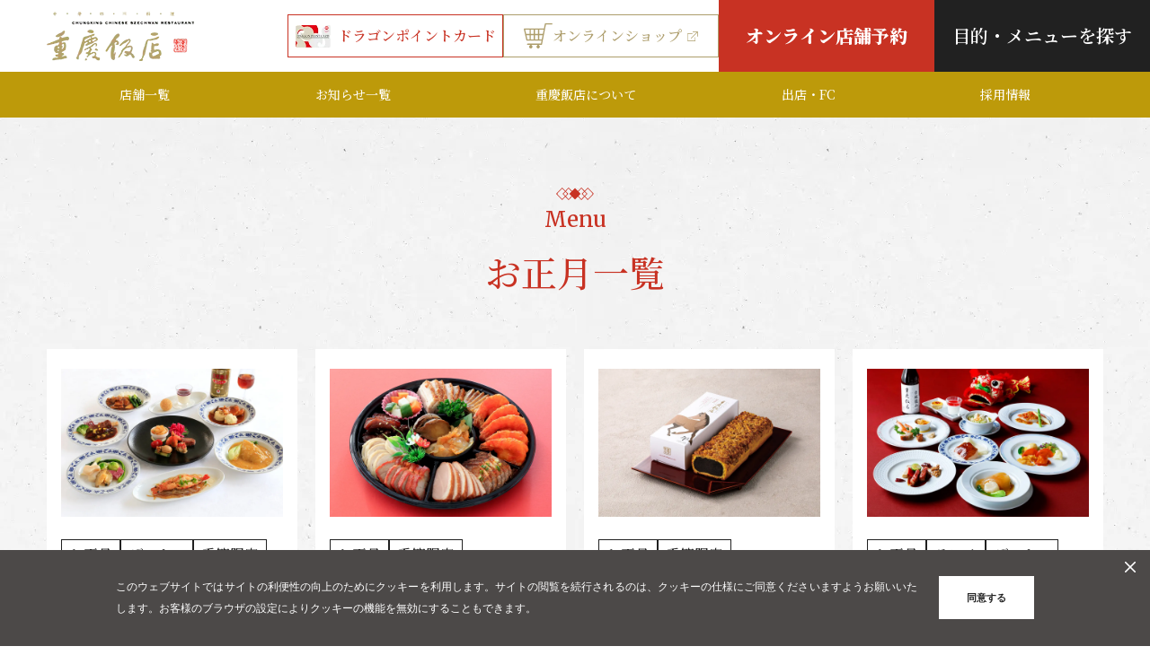

--- FILE ---
content_type: text/html; charset=UTF-8
request_url: https://www.jukeihanten.com/menu/category_classify/%E3%81%8A%E6%AD%A3%E6%9C%88/
body_size: 15046
content:
<!DOCTYPE html>
<html lang="ja">
<head>
    <meta charset="UTF-8">

    <meta name="apple-mobile-web-app-title" content="重慶飯店">
    <meta name="format-detection" content="telephone=no">
    <meta name="viewport" content="width=device-width, initial-scale=1">

<script data-cfasync="false" data-no-defer="1" data-no-minify="1" data-no-optimize="1">var ewww_webp_supported=!1;function check_webp_feature(A,e){var w;e=void 0!==e?e:function(){},ewww_webp_supported?e(ewww_webp_supported):((w=new Image).onload=function(){ewww_webp_supported=0<w.width&&0<w.height,e&&e(ewww_webp_supported)},w.onerror=function(){e&&e(!1)},w.src="data:image/webp;base64,"+{alpha:"UklGRkoAAABXRUJQVlA4WAoAAAAQAAAAAAAAAAAAQUxQSAwAAAARBxAR/Q9ERP8DAABWUDggGAAAABQBAJ0BKgEAAQAAAP4AAA3AAP7mtQAAAA=="}[A])}check_webp_feature("alpha");</script><script data-cfasync="false" data-no-defer="1" data-no-minify="1" data-no-optimize="1">var Arrive=function(c,w){"use strict";if(c.MutationObserver&&"undefined"!=typeof HTMLElement){var r,a=0,u=(r=HTMLElement.prototype.matches||HTMLElement.prototype.webkitMatchesSelector||HTMLElement.prototype.mozMatchesSelector||HTMLElement.prototype.msMatchesSelector,{matchesSelector:function(e,t){return e instanceof HTMLElement&&r.call(e,t)},addMethod:function(e,t,r){var a=e[t];e[t]=function(){return r.length==arguments.length?r.apply(this,arguments):"function"==typeof a?a.apply(this,arguments):void 0}},callCallbacks:function(e,t){t&&t.options.onceOnly&&1==t.firedElems.length&&(e=[e[0]]);for(var r,a=0;r=e[a];a++)r&&r.callback&&r.callback.call(r.elem,r.elem);t&&t.options.onceOnly&&1==t.firedElems.length&&t.me.unbindEventWithSelectorAndCallback.call(t.target,t.selector,t.callback)},checkChildNodesRecursively:function(e,t,r,a){for(var i,n=0;i=e[n];n++)r(i,t,a)&&a.push({callback:t.callback,elem:i}),0<i.childNodes.length&&u.checkChildNodesRecursively(i.childNodes,t,r,a)},mergeArrays:function(e,t){var r,a={};for(r in e)e.hasOwnProperty(r)&&(a[r]=e[r]);for(r in t)t.hasOwnProperty(r)&&(a[r]=t[r]);return a},toElementsArray:function(e){return e=void 0!==e&&("number"!=typeof e.length||e===c)?[e]:e}}),e=(l.prototype.addEvent=function(e,t,r,a){a={target:e,selector:t,options:r,callback:a,firedElems:[]};return this._beforeAdding&&this._beforeAdding(a),this._eventsBucket.push(a),a},l.prototype.removeEvent=function(e){for(var t,r=this._eventsBucket.length-1;t=this._eventsBucket[r];r--)e(t)&&(this._beforeRemoving&&this._beforeRemoving(t),(t=this._eventsBucket.splice(r,1))&&t.length&&(t[0].callback=null))},l.prototype.beforeAdding=function(e){this._beforeAdding=e},l.prototype.beforeRemoving=function(e){this._beforeRemoving=e},l),t=function(i,n){var o=new e,l=this,s={fireOnAttributesModification:!1};return o.beforeAdding(function(t){var e=t.target;e!==c.document&&e!==c||(e=document.getElementsByTagName("html")[0]);var r=new MutationObserver(function(e){n.call(this,e,t)}),a=i(t.options);r.observe(e,a),t.observer=r,t.me=l}),o.beforeRemoving(function(e){e.observer.disconnect()}),this.bindEvent=function(e,t,r){t=u.mergeArrays(s,t);for(var a=u.toElementsArray(this),i=0;i<a.length;i++)o.addEvent(a[i],e,t,r)},this.unbindEvent=function(){var r=u.toElementsArray(this);o.removeEvent(function(e){for(var t=0;t<r.length;t++)if(this===w||e.target===r[t])return!0;return!1})},this.unbindEventWithSelectorOrCallback=function(r){var a=u.toElementsArray(this),i=r,e="function"==typeof r?function(e){for(var t=0;t<a.length;t++)if((this===w||e.target===a[t])&&e.callback===i)return!0;return!1}:function(e){for(var t=0;t<a.length;t++)if((this===w||e.target===a[t])&&e.selector===r)return!0;return!1};o.removeEvent(e)},this.unbindEventWithSelectorAndCallback=function(r,a){var i=u.toElementsArray(this);o.removeEvent(function(e){for(var t=0;t<i.length;t++)if((this===w||e.target===i[t])&&e.selector===r&&e.callback===a)return!0;return!1})},this},i=new function(){var s={fireOnAttributesModification:!1,onceOnly:!1,existing:!1};function n(e,t,r){return!(!u.matchesSelector(e,t.selector)||(e._id===w&&(e._id=a++),-1!=t.firedElems.indexOf(e._id)))&&(t.firedElems.push(e._id),!0)}var c=(i=new t(function(e){var t={attributes:!1,childList:!0,subtree:!0};return e.fireOnAttributesModification&&(t.attributes=!0),t},function(e,i){e.forEach(function(e){var t=e.addedNodes,r=e.target,a=[];null!==t&&0<t.length?u.checkChildNodesRecursively(t,i,n,a):"attributes"===e.type&&n(r,i)&&a.push({callback:i.callback,elem:r}),u.callCallbacks(a,i)})})).bindEvent;return i.bindEvent=function(e,t,r){t=void 0===r?(r=t,s):u.mergeArrays(s,t);var a=u.toElementsArray(this);if(t.existing){for(var i=[],n=0;n<a.length;n++)for(var o=a[n].querySelectorAll(e),l=0;l<o.length;l++)i.push({callback:r,elem:o[l]});if(t.onceOnly&&i.length)return r.call(i[0].elem,i[0].elem);setTimeout(u.callCallbacks,1,i)}c.call(this,e,t,r)},i},o=new function(){var a={};function i(e,t){return u.matchesSelector(e,t.selector)}var n=(o=new t(function(){return{childList:!0,subtree:!0}},function(e,r){e.forEach(function(e){var t=e.removedNodes,e=[];null!==t&&0<t.length&&u.checkChildNodesRecursively(t,r,i,e),u.callCallbacks(e,r)})})).bindEvent;return o.bindEvent=function(e,t,r){t=void 0===r?(r=t,a):u.mergeArrays(a,t),n.call(this,e,t,r)},o};d(HTMLElement.prototype),d(NodeList.prototype),d(HTMLCollection.prototype),d(HTMLDocument.prototype),d(Window.prototype);var n={};return s(i,n,"unbindAllArrive"),s(o,n,"unbindAllLeave"),n}function l(){this._eventsBucket=[],this._beforeAdding=null,this._beforeRemoving=null}function s(e,t,r){u.addMethod(t,r,e.unbindEvent),u.addMethod(t,r,e.unbindEventWithSelectorOrCallback),u.addMethod(t,r,e.unbindEventWithSelectorAndCallback)}function d(e){e.arrive=i.bindEvent,s(i,e,"unbindArrive"),e.leave=o.bindEvent,s(o,e,"unbindLeave")}}(window,void 0),ewww_webp_supported=!1;function check_webp_feature(e,t){var r;ewww_webp_supported?t(ewww_webp_supported):((r=new Image).onload=function(){ewww_webp_supported=0<r.width&&0<r.height,t(ewww_webp_supported)},r.onerror=function(){t(!1)},r.src="data:image/webp;base64,"+{alpha:"UklGRkoAAABXRUJQVlA4WAoAAAAQAAAAAAAAAAAAQUxQSAwAAAARBxAR/Q9ERP8DAABWUDggGAAAABQBAJ0BKgEAAQAAAP4AAA3AAP7mtQAAAA==",animation:"UklGRlIAAABXRUJQVlA4WAoAAAASAAAAAAAAAAAAQU5JTQYAAAD/////AABBTk1GJgAAAAAAAAAAAAAAAAAAAGQAAABWUDhMDQAAAC8AAAAQBxAREYiI/gcA"}[e])}function ewwwLoadImages(e){if(e){for(var t=document.querySelectorAll(".batch-image img, .image-wrapper a, .ngg-pro-masonry-item a, .ngg-galleria-offscreen-seo-wrapper a"),r=0,a=t.length;r<a;r++)ewwwAttr(t[r],"data-src",t[r].getAttribute("data-webp")),ewwwAttr(t[r],"data-thumbnail",t[r].getAttribute("data-webp-thumbnail"));for(var i=document.querySelectorAll("div.woocommerce-product-gallery__image"),r=0,a=i.length;r<a;r++)ewwwAttr(i[r],"data-thumb",i[r].getAttribute("data-webp-thumb"))}for(var n=document.querySelectorAll("video"),r=0,a=n.length;r<a;r++)ewwwAttr(n[r],"poster",e?n[r].getAttribute("data-poster-webp"):n[r].getAttribute("data-poster-image"));for(var o,l=document.querySelectorAll("img.ewww_webp_lazy_load"),r=0,a=l.length;r<a;r++)e&&(ewwwAttr(l[r],"data-lazy-srcset",l[r].getAttribute("data-lazy-srcset-webp")),ewwwAttr(l[r],"data-srcset",l[r].getAttribute("data-srcset-webp")),ewwwAttr(l[r],"data-lazy-src",l[r].getAttribute("data-lazy-src-webp")),ewwwAttr(l[r],"data-src",l[r].getAttribute("data-src-webp")),ewwwAttr(l[r],"data-orig-file",l[r].getAttribute("data-webp-orig-file")),ewwwAttr(l[r],"data-medium-file",l[r].getAttribute("data-webp-medium-file")),ewwwAttr(l[r],"data-large-file",l[r].getAttribute("data-webp-large-file")),null!=(o=l[r].getAttribute("srcset"))&&!1!==o&&o.includes("R0lGOD")&&ewwwAttr(l[r],"src",l[r].getAttribute("data-lazy-src-webp"))),l[r].className=l[r].className.replace(/\bewww_webp_lazy_load\b/,"");for(var s=document.querySelectorAll(".ewww_webp"),r=0,a=s.length;r<a;r++)e?(ewwwAttr(s[r],"srcset",s[r].getAttribute("data-srcset-webp")),ewwwAttr(s[r],"src",s[r].getAttribute("data-src-webp")),ewwwAttr(s[r],"data-orig-file",s[r].getAttribute("data-webp-orig-file")),ewwwAttr(s[r],"data-medium-file",s[r].getAttribute("data-webp-medium-file")),ewwwAttr(s[r],"data-large-file",s[r].getAttribute("data-webp-large-file")),ewwwAttr(s[r],"data-large_image",s[r].getAttribute("data-webp-large_image")),ewwwAttr(s[r],"data-src",s[r].getAttribute("data-webp-src"))):(ewwwAttr(s[r],"srcset",s[r].getAttribute("data-srcset-img")),ewwwAttr(s[r],"src",s[r].getAttribute("data-src-img"))),s[r].className=s[r].className.replace(/\bewww_webp\b/,"ewww_webp_loaded");window.jQuery&&jQuery.fn.isotope&&jQuery.fn.imagesLoaded&&(jQuery(".fusion-posts-container-infinite").imagesLoaded(function(){jQuery(".fusion-posts-container-infinite").hasClass("isotope")&&jQuery(".fusion-posts-container-infinite").isotope()}),jQuery(".fusion-portfolio:not(.fusion-recent-works) .fusion-portfolio-wrapper").imagesLoaded(function(){jQuery(".fusion-portfolio:not(.fusion-recent-works) .fusion-portfolio-wrapper").isotope()}))}function ewwwWebPInit(e){ewwwLoadImages(e),ewwwNggLoadGalleries(e),document.arrive(".ewww_webp",function(){ewwwLoadImages(e)}),document.arrive(".ewww_webp_lazy_load",function(){ewwwLoadImages(e)}),document.arrive("videos",function(){ewwwLoadImages(e)}),"loading"==document.readyState?document.addEventListener("DOMContentLoaded",ewwwJSONParserInit):("undefined"!=typeof galleries&&ewwwNggParseGalleries(e),ewwwWooParseVariations(e))}function ewwwAttr(e,t,r){null!=r&&!1!==r&&e.setAttribute(t,r)}function ewwwJSONParserInit(){"undefined"!=typeof galleries&&check_webp_feature("alpha",ewwwNggParseGalleries),check_webp_feature("alpha",ewwwWooParseVariations)}function ewwwWooParseVariations(e){if(e)for(var t=document.querySelectorAll("form.variations_form"),r=0,a=t.length;r<a;r++){var i=t[r].getAttribute("data-product_variations"),n=!1;try{for(var o in i=JSON.parse(i))void 0!==i[o]&&void 0!==i[o].image&&(void 0!==i[o].image.src_webp&&(i[o].image.src=i[o].image.src_webp,n=!0),void 0!==i[o].image.srcset_webp&&(i[o].image.srcset=i[o].image.srcset_webp,n=!0),void 0!==i[o].image.full_src_webp&&(i[o].image.full_src=i[o].image.full_src_webp,n=!0),void 0!==i[o].image.gallery_thumbnail_src_webp&&(i[o].image.gallery_thumbnail_src=i[o].image.gallery_thumbnail_src_webp,n=!0),void 0!==i[o].image.thumb_src_webp&&(i[o].image.thumb_src=i[o].image.thumb_src_webp,n=!0));n&&ewwwAttr(t[r],"data-product_variations",JSON.stringify(i))}catch(e){}}}function ewwwNggParseGalleries(e){if(e)for(var t in galleries){var r=galleries[t];galleries[t].images_list=ewwwNggParseImageList(r.images_list)}}function ewwwNggLoadGalleries(e){e&&document.addEventListener("ngg.galleria.themeadded",function(e,t){window.ngg_galleria._create_backup=window.ngg_galleria.create,window.ngg_galleria.create=function(e,t){var r=$(e).data("id");return galleries["gallery_"+r].images_list=ewwwNggParseImageList(galleries["gallery_"+r].images_list),window.ngg_galleria._create_backup(e,t)}})}function ewwwNggParseImageList(e){for(var t in e){var r=e[t];if(void 0!==r["image-webp"]&&(e[t].image=r["image-webp"],delete e[t]["image-webp"]),void 0!==r["thumb-webp"]&&(e[t].thumb=r["thumb-webp"],delete e[t]["thumb-webp"]),void 0!==r.full_image_webp&&(e[t].full_image=r.full_image_webp,delete e[t].full_image_webp),void 0!==r.srcsets)for(var a in r.srcsets)nggSrcset=r.srcsets[a],void 0!==r.srcsets[a+"-webp"]&&(e[t].srcsets[a]=r.srcsets[a+"-webp"],delete e[t].srcsets[a+"-webp"]);if(void 0!==r.full_srcsets)for(var i in r.full_srcsets)nggFSrcset=r.full_srcsets[i],void 0!==r.full_srcsets[i+"-webp"]&&(e[t].full_srcsets[i]=r.full_srcsets[i+"-webp"],delete e[t].full_srcsets[i+"-webp"])}return e}check_webp_feature("alpha",ewwwWebPInit);</script><meta name='robots' content='index, follow, max-image-preview:large, max-snippet:-1, max-video-preview:-1' />
	<style>img:is([sizes="auto" i], [sizes^="auto," i]) { contain-intrinsic-size: 3000px 1500px }</style>
	
	<!-- This site is optimized with the Yoast SEO plugin v25.8 - https://yoast.com/wordpress/plugins/seo/ -->
	<title>お正月 一覧 | 重慶飯店</title>
	<link rel="canonical" href="https://www.jukeihanten.com/menu/category_classify/お正月/" />
	<meta property="og:locale" content="ja_JP" />
	<meta property="og:type" content="article" />
	<meta property="og:title" content="お正月 一覧 | 重慶飯店" />
	<meta property="og:url" content="https://www.jukeihanten.com/menu/category_classify/お正月/" />
	<meta property="og:site_name" content="重慶飯店" />
	<meta property="og:image" content="https://www.jukeihanten.com/wp-content/uploads/2023/06/OGP_B.jpg" />
	<meta property="og:image:width" content="1200" />
	<meta property="og:image:height" content="630" />
	<meta property="og:image:type" content="image/jpeg" />
	<meta name="twitter:card" content="summary_large_image" />
	<meta name="twitter:site" content="@chinatown_y" />
	<script type="application/ld+json" class="yoast-schema-graph">{"@context":"https://schema.org","@graph":[{"@type":"CollectionPage","@id":"https://www.jukeihanten.com/menu/category_classify/%e3%81%8a%e6%ad%a3%e6%9c%88/","url":"https://www.jukeihanten.com/menu/category_classify/%e3%81%8a%e6%ad%a3%e6%9c%88/","name":"お正月 一覧 | 重慶飯店","isPartOf":{"@id":"https://www.jukeihanten.com/#website"},"breadcrumb":{"@id":"https://www.jukeihanten.com/menu/category_classify/%e3%81%8a%e6%ad%a3%e6%9c%88/#breadcrumb"},"inLanguage":"ja"},{"@type":"BreadcrumbList","@id":"https://www.jukeihanten.com/menu/category_classify/%e3%81%8a%e6%ad%a3%e6%9c%88/#breadcrumb","itemListElement":[{"@type":"ListItem","position":1,"name":"ホーム","item":"https://www.jukeihanten.com/"},{"@type":"ListItem","position":2,"name":"目的・メニュー","item":"https://www.jukeihanten.com/menu/"},{"@type":"ListItem","position":3,"name":"お正月"}]},{"@type":"WebSite","@id":"https://www.jukeihanten.com/#website","url":"https://www.jukeihanten.com/","name":"重慶飯店","description":"横浜中華街にあるレストラン","publisher":{"@id":"https://www.jukeihanten.com/#organization"},"potentialAction":[{"@type":"SearchAction","target":{"@type":"EntryPoint","urlTemplate":"https://www.jukeihanten.com/?s={search_term_string}"},"query-input":{"@type":"PropertyValueSpecification","valueRequired":true,"valueName":"search_term_string"}}],"inLanguage":"ja"},{"@type":"Organization","@id":"https://www.jukeihanten.com/#organization","name":"株式会社重慶飯店","url":"https://www.jukeihanten.com/","logo":{"@type":"ImageObject","inLanguage":"ja","@id":"https://www.jukeihanten.com/#/schema/logo/image/","url":"https://www.jukeihanten.com/wp-content/uploads/2023/06/logo@2x.webp","contentUrl":"https://www.jukeihanten.com/wp-content/uploads/2023/06/logo@2x.webp","width":328,"height":110,"caption":"株式会社重慶飯店"},"image":{"@id":"https://www.jukeihanten.com/#/schema/logo/image/"},"sameAs":["https://www.facebook.com/Chungking.Jukeihanten","https://x.com/chinatown_y","https://www.instagram.com/jukeihanten/","https://www.youtube.com/user/ChungkingCooking/featured"]}]}</script>
	<!-- / Yoast SEO plugin. -->


<link rel='stylesheet' id='wp-block-library-css' href='https://www.jukeihanten.com/wp-includes/css/dist/block-library/style.min.css?ver=6.8.3' type='text/css' media='all' />
<style id='global-styles-inline-css' type='text/css'>
:root{--wp--preset--aspect-ratio--square: 1;--wp--preset--aspect-ratio--4-3: 4/3;--wp--preset--aspect-ratio--3-4: 3/4;--wp--preset--aspect-ratio--3-2: 3/2;--wp--preset--aspect-ratio--2-3: 2/3;--wp--preset--aspect-ratio--16-9: 16/9;--wp--preset--aspect-ratio--9-16: 9/16;--wp--preset--color--black: #000;--wp--preset--color--cyan-bluish-gray: #abb8c3;--wp--preset--color--white: #fff;--wp--preset--color--pale-pink: #f78da7;--wp--preset--color--vivid-red: #cf2e2e;--wp--preset--color--luminous-vivid-orange: #ff6900;--wp--preset--color--luminous-vivid-amber: #fcb900;--wp--preset--color--light-green-cyan: #7bdcb5;--wp--preset--color--vivid-green-cyan: #00d084;--wp--preset--color--pale-cyan-blue: #8ed1fc;--wp--preset--color--vivid-cyan-blue: #0693e3;--wp--preset--color--vivid-purple: #9b51e0;--wp--preset--color--body: #212121;--wp--preset--color--primary: #c83223;--wp--preset--color--secondary: #bd9a0a;--wp--preset--gradient--vivid-cyan-blue-to-vivid-purple: linear-gradient(135deg,rgba(6,147,227,1) 0%,rgb(155,81,224) 100%);--wp--preset--gradient--light-green-cyan-to-vivid-green-cyan: linear-gradient(135deg,rgb(122,220,180) 0%,rgb(0,208,130) 100%);--wp--preset--gradient--luminous-vivid-amber-to-luminous-vivid-orange: linear-gradient(135deg,rgba(252,185,0,1) 0%,rgba(255,105,0,1) 100%);--wp--preset--gradient--luminous-vivid-orange-to-vivid-red: linear-gradient(135deg,rgba(255,105,0,1) 0%,rgb(207,46,46) 100%);--wp--preset--gradient--very-light-gray-to-cyan-bluish-gray: linear-gradient(135deg,rgb(238,238,238) 0%,rgb(169,184,195) 100%);--wp--preset--gradient--cool-to-warm-spectrum: linear-gradient(135deg,rgb(74,234,220) 0%,rgb(151,120,209) 20%,rgb(207,42,186) 40%,rgb(238,44,130) 60%,rgb(251,105,98) 80%,rgb(254,248,76) 100%);--wp--preset--gradient--blush-light-purple: linear-gradient(135deg,rgb(255,206,236) 0%,rgb(152,150,240) 100%);--wp--preset--gradient--blush-bordeaux: linear-gradient(135deg,rgb(254,205,165) 0%,rgb(254,45,45) 50%,rgb(107,0,62) 100%);--wp--preset--gradient--luminous-dusk: linear-gradient(135deg,rgb(255,203,112) 0%,rgb(199,81,192) 50%,rgb(65,88,208) 100%);--wp--preset--gradient--pale-ocean: linear-gradient(135deg,rgb(255,245,203) 0%,rgb(182,227,212) 50%,rgb(51,167,181) 100%);--wp--preset--gradient--electric-grass: linear-gradient(135deg,rgb(202,248,128) 0%,rgb(113,206,126) 100%);--wp--preset--gradient--midnight: linear-gradient(135deg,rgb(2,3,129) 0%,rgb(40,116,252) 100%);--wp--preset--font-size--small: 13px;--wp--preset--font-size--medium: 20px;--wp--preset--font-size--large: 36px;--wp--preset--font-size--x-large: 42px;--wp--preset--spacing--20: 0.44rem;--wp--preset--spacing--30: 0.67rem;--wp--preset--spacing--40: 1rem;--wp--preset--spacing--50: 1.5rem;--wp--preset--spacing--60: 2.25rem;--wp--preset--spacing--70: 3.38rem;--wp--preset--spacing--80: 5.06rem;--wp--preset--shadow--natural: 6px 6px 9px rgba(0, 0, 0, 0.2);--wp--preset--shadow--deep: 12px 12px 50px rgba(0, 0, 0, 0.4);--wp--preset--shadow--sharp: 6px 6px 0px rgba(0, 0, 0, 0.2);--wp--preset--shadow--outlined: 6px 6px 0px -3px rgba(255, 255, 255, 1), 6px 6px rgba(0, 0, 0, 1);--wp--preset--shadow--crisp: 6px 6px 0px rgba(0, 0, 0, 1);}:root { --wp--style--global--content-size: 900px;--wp--style--global--wide-size: 900px; }:where(body) { margin: 0; }.wp-site-blocks { padding-top: var(--wp--style--root--padding-top); padding-bottom: var(--wp--style--root--padding-bottom); }.has-global-padding { padding-right: var(--wp--style--root--padding-right); padding-left: var(--wp--style--root--padding-left); }.has-global-padding > .alignfull { margin-right: calc(var(--wp--style--root--padding-right) * -1); margin-left: calc(var(--wp--style--root--padding-left) * -1); }.has-global-padding :where(:not(.alignfull.is-layout-flow) > .has-global-padding:not(.wp-block-block, .alignfull)) { padding-right: 0; padding-left: 0; }.has-global-padding :where(:not(.alignfull.is-layout-flow) > .has-global-padding:not(.wp-block-block, .alignfull)) > .alignfull { margin-left: 0; margin-right: 0; }.wp-site-blocks > .alignleft { float: left; margin-right: 2em; }.wp-site-blocks > .alignright { float: right; margin-left: 2em; }.wp-site-blocks > .aligncenter { justify-content: center; margin-left: auto; margin-right: auto; }:where(.is-layout-flex){gap: 0.5em;}:where(.is-layout-grid){gap: 0.5em;}.is-layout-flow > .alignleft{float: left;margin-inline-start: 0;margin-inline-end: 2em;}.is-layout-flow > .alignright{float: right;margin-inline-start: 2em;margin-inline-end: 0;}.is-layout-flow > .aligncenter{margin-left: auto !important;margin-right: auto !important;}.is-layout-constrained > .alignleft{float: left;margin-inline-start: 0;margin-inline-end: 2em;}.is-layout-constrained > .alignright{float: right;margin-inline-start: 2em;margin-inline-end: 0;}.is-layout-constrained > .aligncenter{margin-left: auto !important;margin-right: auto !important;}.is-layout-constrained > :where(:not(.alignleft):not(.alignright):not(.alignfull)){max-width: var(--wp--style--global--content-size);margin-left: auto !important;margin-right: auto !important;}.is-layout-constrained > .alignwide{max-width: var(--wp--style--global--wide-size);}body .is-layout-flex{display: flex;}.is-layout-flex{flex-wrap: wrap;align-items: center;}.is-layout-flex > :is(*, div){margin: 0;}body .is-layout-grid{display: grid;}.is-layout-grid > :is(*, div){margin: 0;}body{background-color: var(--wp--preset--color--background);color: var(--wp--preset--color--body);font-family: "Helvetica Neue",Arial,"Hiragino Kaku Gothic ProN","Hiragino Sans","BIZ UDPGothic",Meiryo,sans-serif;--wp--style--root--padding-top: 1.5rem;--wp--style--root--padding-right: 1.5rem;--wp--style--root--padding-bottom: 1.5rem;--wp--style--root--padding-left: 1.5rem;}a:where(:not(.wp-element-button)){color: var(--wp--preset--color--primary);text-decoration: underline;}:root :where(.wp-element-button, .wp-block-button__link){background-color: #32373c;border-width: 0;color: #fff;font-family: inherit;font-size: inherit;line-height: inherit;padding: calc(0.667em + 2px) calc(1.333em + 2px);text-decoration: none;}.has-black-color{color: var(--wp--preset--color--black) !important;}.has-cyan-bluish-gray-color{color: var(--wp--preset--color--cyan-bluish-gray) !important;}.has-white-color{color: var(--wp--preset--color--white) !important;}.has-pale-pink-color{color: var(--wp--preset--color--pale-pink) !important;}.has-vivid-red-color{color: var(--wp--preset--color--vivid-red) !important;}.has-luminous-vivid-orange-color{color: var(--wp--preset--color--luminous-vivid-orange) !important;}.has-luminous-vivid-amber-color{color: var(--wp--preset--color--luminous-vivid-amber) !important;}.has-light-green-cyan-color{color: var(--wp--preset--color--light-green-cyan) !important;}.has-vivid-green-cyan-color{color: var(--wp--preset--color--vivid-green-cyan) !important;}.has-pale-cyan-blue-color{color: var(--wp--preset--color--pale-cyan-blue) !important;}.has-vivid-cyan-blue-color{color: var(--wp--preset--color--vivid-cyan-blue) !important;}.has-vivid-purple-color{color: var(--wp--preset--color--vivid-purple) !important;}.has-body-color{color: var(--wp--preset--color--body) !important;}.has-primary-color{color: var(--wp--preset--color--primary) !important;}.has-secondary-color{color: var(--wp--preset--color--secondary) !important;}.has-black-background-color{background-color: var(--wp--preset--color--black) !important;}.has-cyan-bluish-gray-background-color{background-color: var(--wp--preset--color--cyan-bluish-gray) !important;}.has-white-background-color{background-color: var(--wp--preset--color--white) !important;}.has-pale-pink-background-color{background-color: var(--wp--preset--color--pale-pink) !important;}.has-vivid-red-background-color{background-color: var(--wp--preset--color--vivid-red) !important;}.has-luminous-vivid-orange-background-color{background-color: var(--wp--preset--color--luminous-vivid-orange) !important;}.has-luminous-vivid-amber-background-color{background-color: var(--wp--preset--color--luminous-vivid-amber) !important;}.has-light-green-cyan-background-color{background-color: var(--wp--preset--color--light-green-cyan) !important;}.has-vivid-green-cyan-background-color{background-color: var(--wp--preset--color--vivid-green-cyan) !important;}.has-pale-cyan-blue-background-color{background-color: var(--wp--preset--color--pale-cyan-blue) !important;}.has-vivid-cyan-blue-background-color{background-color: var(--wp--preset--color--vivid-cyan-blue) !important;}.has-vivid-purple-background-color{background-color: var(--wp--preset--color--vivid-purple) !important;}.has-body-background-color{background-color: var(--wp--preset--color--body) !important;}.has-primary-background-color{background-color: var(--wp--preset--color--primary) !important;}.has-secondary-background-color{background-color: var(--wp--preset--color--secondary) !important;}.has-black-border-color{border-color: var(--wp--preset--color--black) !important;}.has-cyan-bluish-gray-border-color{border-color: var(--wp--preset--color--cyan-bluish-gray) !important;}.has-white-border-color{border-color: var(--wp--preset--color--white) !important;}.has-pale-pink-border-color{border-color: var(--wp--preset--color--pale-pink) !important;}.has-vivid-red-border-color{border-color: var(--wp--preset--color--vivid-red) !important;}.has-luminous-vivid-orange-border-color{border-color: var(--wp--preset--color--luminous-vivid-orange) !important;}.has-luminous-vivid-amber-border-color{border-color: var(--wp--preset--color--luminous-vivid-amber) !important;}.has-light-green-cyan-border-color{border-color: var(--wp--preset--color--light-green-cyan) !important;}.has-vivid-green-cyan-border-color{border-color: var(--wp--preset--color--vivid-green-cyan) !important;}.has-pale-cyan-blue-border-color{border-color: var(--wp--preset--color--pale-cyan-blue) !important;}.has-vivid-cyan-blue-border-color{border-color: var(--wp--preset--color--vivid-cyan-blue) !important;}.has-vivid-purple-border-color{border-color: var(--wp--preset--color--vivid-purple) !important;}.has-body-border-color{border-color: var(--wp--preset--color--body) !important;}.has-primary-border-color{border-color: var(--wp--preset--color--primary) !important;}.has-secondary-border-color{border-color: var(--wp--preset--color--secondary) !important;}.has-vivid-cyan-blue-to-vivid-purple-gradient-background{background: var(--wp--preset--gradient--vivid-cyan-blue-to-vivid-purple) !important;}.has-light-green-cyan-to-vivid-green-cyan-gradient-background{background: var(--wp--preset--gradient--light-green-cyan-to-vivid-green-cyan) !important;}.has-luminous-vivid-amber-to-luminous-vivid-orange-gradient-background{background: var(--wp--preset--gradient--luminous-vivid-amber-to-luminous-vivid-orange) !important;}.has-luminous-vivid-orange-to-vivid-red-gradient-background{background: var(--wp--preset--gradient--luminous-vivid-orange-to-vivid-red) !important;}.has-very-light-gray-to-cyan-bluish-gray-gradient-background{background: var(--wp--preset--gradient--very-light-gray-to-cyan-bluish-gray) !important;}.has-cool-to-warm-spectrum-gradient-background{background: var(--wp--preset--gradient--cool-to-warm-spectrum) !important;}.has-blush-light-purple-gradient-background{background: var(--wp--preset--gradient--blush-light-purple) !important;}.has-blush-bordeaux-gradient-background{background: var(--wp--preset--gradient--blush-bordeaux) !important;}.has-luminous-dusk-gradient-background{background: var(--wp--preset--gradient--luminous-dusk) !important;}.has-pale-ocean-gradient-background{background: var(--wp--preset--gradient--pale-ocean) !important;}.has-electric-grass-gradient-background{background: var(--wp--preset--gradient--electric-grass) !important;}.has-midnight-gradient-background{background: var(--wp--preset--gradient--midnight) !important;}.has-small-font-size{font-size: var(--wp--preset--font-size--small) !important;}.has-medium-font-size{font-size: var(--wp--preset--font-size--medium) !important;}.has-large-font-size{font-size: var(--wp--preset--font-size--large) !important;}.has-x-large-font-size{font-size: var(--wp--preset--font-size--x-large) !important;}
:where(.wp-block-post-template.is-layout-flex){gap: 1.25em;}:where(.wp-block-post-template.is-layout-grid){gap: 1.25em;}
:where(.wp-block-columns.is-layout-flex){gap: 2em;}:where(.wp-block-columns.is-layout-grid){gap: 2em;}
:root :where(.wp-block-pullquote){font-size: 1.5em;line-height: 1.6;}
</style>
<link rel='stylesheet' id='jukeihanten-css' href='https://www.jukeihanten.com/wp-content/themes/jukeihanten2-20231114195112/style.css?ver=6.8.3' type='text/css' media='all' />
		<style type="text/css" id="wp-custom-css">
			
	.bnr_as_sp {
	position: absolute;
    width: 71%;
    border: 0px solid #ff0;
    left: 1.5vw;
    bottom: 2vw;
	}
	.bnr_as_sp img {
		width:100%;
		height:auto;
	}	
	.bnr_as_spmov {
	position: absolute;
    width: 24.6%;
    border: 0px solid #ff0;
    right: 1.5vw;
    bottom: 2vw;
	}
	.bnr_as_spmov img {
		width:100%;
		height:auto;
	}	
	
	
	.bnr_as_pc {
		    position: absolute;
    width: 21%;
    border: 0px solid #ff0;
    left: 1.8vw;
    bottom: 1.8vw;
	}
	.bnr_as_pc img {
		width:100%;
		height:auto;
	}
		</style>
		
<link rel="icon" href="https://www.jukeihanten.com/wp-content/themes/jukeihanten2-20231114195112/assets/favicon.ico">
<link rel="apple-touch-icon" href="https://www.jukeihanten.com/wp-content/themes/jukeihanten2-20231114195112/assets/apple-touch-icon.png">
<link rel="manifest" href="https://www.jukeihanten.com/wp-content/themes/jukeihanten2-20231114195112/assets/manifest.webmanifest">
<!-- Google tag (gtag.js) -->
<script async src="https://www.googletagmanager.com/gtag/js?id=G-5FG3DG79HP"></script>
<script>
    window.dataLayer = window.dataLayer || [];
    function gtag(){dataLayer.push(arguments);}
    gtag('js', new Date());
    gtag('config', 'G-5FG3DG79HP');
</script>
</head>
<body class="archive tax-category_classify term-98 wp-theme-jukeihanten2-20231114195112">
<script data-cfasync="false" data-no-defer="1" data-no-minify="1" data-no-optimize="1">if(typeof ewww_webp_supported==="undefined"){var ewww_webp_supported=!1}if(ewww_webp_supported){document.body.classList.add("webp-support")}</script>
<div class="visually-hidden-focusable fixed-top nav-jump">
    <a href="#anchor-main" class="btn btn-dark">本文へ移動する</a>
</div>

<header class="sticky-top global-header">
    <nav class="navbar navbar-expand-lg logo">
        <div class="container-fluid">
            <a href="https://www.jukeihanten.com/" class="navbar-brand">
                    <img srcset="https://www.jukeihanten.com/wp-content/themes/jukeihanten2-20231114195112/assets/images/common/logo.webp 1.0x, https://www.jukeihanten.com/wp-content/themes/jukeihanten2-20231114195112/assets/images/common/logo@2x.webp 2.0x" alt="重慶飯店" width="164" height="55" decoding="async">
            </a>
            <div class="navbar-button">
                <ul class="outline-button">
                    <li class="dragon-point-card-button">
                        <a class="btn btn-outline-primary btn-sm" href="https://www.jukeihanten.com/dragon/">
                            <img srcset="https://www.jukeihanten.com/wp-content/themes/jukeihanten2-20231114195112/assets/images/common/icon-dragon-point-card.webp 1.0x, https://www.jukeihanten.com/wp-content/themes/jukeihanten2-20231114195112/assets/images/common/icon-dragon-point-card@2x.webp 2.0x" alt="DRAGON POINT CARD" width="39" height="25" decoding="async" class="me-2">
                            ドラゴンポイントカード
                        </a>
                    </li>
                    <li>
                        <a class="btn btn-outline-secondary btn-sm" href="https://e-shop.jukeihanten.com/" target="_blank" rel="noopener">
                            <span class="jh-icon icon-cart"></span>
                            オンラインショップ
                            <span class="jh-icon icon-arrow-up-right-from-square"></span>
                        </a>
                    </li>
                </ul>
                <button class="navbar-toggler" type="button" data-bs-toggle="collapse" data-bs-target="#global-nav" aria-controls="global-nav" aria-expanded="false" aria-label="ナビゲーションの開閉">
                    <span class="navbar-toggler-icon"></span>
                </button>
                <ul class="block-button">
                    <li>
                        <button type="button" class="btn btn-primary" data-bs-toggle="modal" data-bs-target="#reservation-modal">オンライン店舗予約</button>
                    </li>
                    <li>
                        <button class="btn btn-dark js-search-button" type="button" data-bs-target="#search-item-menu-offcanvas" aria-controls="search-item-menu-offcanvas">目的・メニューを探す</button>
                    </li>
                </ul>
            </div>
        </div>
    </nav>
    <nav class="navbar navbar-dark navbar-expand-lg">
        <div class="container-lg">
            <div class="collapse navbar-collapse" id="global-nav">

<ul class="navbar-nav"><li class="nav-item"><a href="https://www.jukeihanten.com/shop/" class="nav-link">店舗一覧<span class="jh-icon icon-chevron-right"></span></a></li><li class="nav-item"><a href="https://www.jukeihanten.com/notice/" class="nav-link">お知らせ一覧<span class="jh-icon icon-chevron-right"></span></a></li><li class="nav-item"><a href="https://www.jukeihanten.com/company/" class="nav-link">重慶飯店について<span class="jh-icon icon-chevron-right"></span></a></li><li class="nav-item is-sp"><a target="_blank" href="https://e-shop.jukeihanten.com/" class="nav-link">オンラインショップ<span class="jh-icon icon-arrow-up-right-from-square-hamburger"></span></a></li><li class="nav-item"><a href="https://www.jukeihanten.com/corporate-service/" class="nav-link">出店・FC<span class="jh-icon icon-chevron-right"></span></a></li><li class="nav-item"><a href="https://www.jukeihanten.com/recruit/" class="nav-link">採用情報<span class="jh-icon icon-chevron-right"></span></a></li></ul>
                <a class="btn btn-primary dragon-point-card-banner" href="https://www.jukeihanten.com/dragon/">
                    <img srcset="https://www.jukeihanten.com/wp-content/themes/jukeihanten2-20231114195112/assets/images/common/icon-dragon-point-card.webp 1.0x, https://www.jukeihanten.com/wp-content/themes/jukeihanten2-20231114195112/assets/images/common/icon-dragon-point-card@2x.webp 2.0x" alt="DRAGON POINT CARD" width="74" height="47" decoding="async" class="img">
                    <div class="body">
                        <span class="title">ドラゴンポイントカード</span>
                        <span class="text">アプリ詳細については<span class="fw-bold">こちら</span>から</span>
                    </div>
                </a>
            </div>
        </div>
    </nav>
</header>

    <main id="anchor-main" class="page-store">
        <section class="section recommend">
            <div class="container">
                <h1 class="section-title">
                    <span class="en">Menu</span>
                    <span class="ja">お正月一覧</span>
                                    </h1>
                <div class="row">
                                                                    <div class="col-6 col-lg-3">
                            <div class="card">
                                <div class="card-body">
                                                                            <a href="https://www.jukeihanten.com/menu/21917/">
                                            <img src="[data-uri]" class="card-img ewww_webp" alt="" width="254" height="260" decoding="async" data-src-img="https://www.jukeihanten.com/wp-content/uploads/2025/12/12.グランド_重慶_ディナー_hp-20251226114304.jpg" data-src-webp="https://www.jukeihanten.com/wp-content/uploads/2025/12/12.グランド_重慶_ディナー_hp-20251226114304.jpg.webp" data-eio="j"><noscript><img src="https://www.jukeihanten.com/wp-content/uploads/2025/12/12.グランド_重慶_ディナー_hp-20251226114304.jpg" class="card-img" alt="" width="254" height="260" decoding="async"></noscript>
                                        </a>
                                    
                                                                                                                <ul class="category">
                                                                                            <li><a class="btn btn-outline-dark btn-sm" href="https://www.jukeihanten.com/menu/category_classify/%e3%81%8a%e6%ad%a3%e6%9c%88/">お正月</a></li>
                                                                                            <li><a class="btn btn-outline-dark btn-sm" href="https://www.jukeihanten.com/menu/category_classify/restaurant_plan_cat03/">ディナー</a></li>
                                                                                            <li><a class="btn btn-outline-dark btn-sm" href="https://www.jukeihanten.com/menu/category_classify/restaurant_plan_cat09/">季節限定</a></li>
                                                                                            <li><a class="btn btn-outline-dark btn-sm" href="https://www.jukeihanten.com/menu/category_classify/restaurant_plan_cat13/">HP予約特典</a></li>
                                                                                    </ul>
                                    
                                                                                                                <ul class="list-inline">
                                                                                                                                            <li class="list-inline-item"><a class="btn btn-dark btn-sm" href="https://www.jukeihanten.com/shop/honkan/">重慶飯店 本館</a></li>
                                                                                                                                </ul>
                                    
                                    <a class="card-title" href="https://www.jukeihanten.com/menu/21917/">本館｜春節コース</a>
                                                                    </div>
                            </div>
                        </div>
                                                                    <div class="col-6 col-lg-3">
                            <div class="card">
                                <div class="card-body">
                                                                            <a href="https://www.jukeihanten.com/menu/8080/">
                                            <img src="[data-uri]" class="card-img ewww_webp" alt="" width="254" height="260" decoding="async" data-src-img="https://www.jukeihanten.com/wp-content/uploads/2023/11/お正月焼き物セット8000_1200800re-20231127183826.jpg" data-src-webp="https://www.jukeihanten.com/wp-content/uploads/2023/11/お正月焼き物セット8000_1200800re-20231127183826.jpg.webp" data-eio="j"><noscript><img src="https://www.jukeihanten.com/wp-content/uploads/2023/11/お正月焼き物セット8000_1200800re-20231127183826.jpg" class="card-img" alt="" width="254" height="260" decoding="async"></noscript>
                                        </a>
                                    
                                                                                                                <ul class="category">
                                                                                            <li><a class="btn btn-outline-dark btn-sm" href="https://www.jukeihanten.com/menu/category_classify/%e3%81%8a%e6%ad%a3%e6%9c%88/">お正月</a></li>
                                                                                            <li><a class="btn btn-outline-dark btn-sm" href="https://www.jukeihanten.com/menu/category_classify/restaurant_plan_cat09/">季節限定</a></li>
                                                                                            <li><a class="btn btn-outline-dark btn-sm" href="https://www.jukeihanten.com/menu/category_classify/restaurant_plan_cat14/">スペシャルイベント</a></li>
                                                                                            <li><a class="btn btn-outline-dark btn-sm" href="https://www.jukeihanten.com/menu/category_classify/shop_item_cat01/">焼き物</a></li>
                                                                                    </ul>
                                    
                                                                                                                <ul class="list-inline">
                                                                                                                                            <li class="list-inline-item"><a class="btn btn-dark btn-sm" href="https://www.jukeihanten.com/brand-store/">重慶飯店 本館売店</a></li>
                                                                                                                                </ul>
                                    
                                    <a class="card-title" href="https://www.jukeihanten.com/menu/8080/">大晦日限定 焼き物セット｜12月31日(水)販売</a>
                                                                            <p class="card-text">¥8,000 / ¥10,000</p>
                                                                    </div>
                            </div>
                        </div>
                                                                    <div class="col-6 col-lg-3">
                            <div class="card">
                                <div class="card-body">
                                                                            <a href="https://www.jukeihanten.com/menu/7290/">
                                            <img src="[data-uri]" class="card-img ewww_webp" alt="" width="254" height="260" decoding="async" data-src-img="https://www.jukeihanten.com/wp-content/uploads/2024/11/2026.重慶飯店_干支番餅_1200800-20251030202838.jpg" data-src-webp="https://www.jukeihanten.com/wp-content/uploads/2024/11/2026.重慶飯店_干支番餅_1200800-20251030202838.jpg.webp" data-eio="j"><noscript><img src="https://www.jukeihanten.com/wp-content/uploads/2024/11/2026.重慶飯店_干支番餅_1200800-20251030202838.jpg" class="card-img" alt="" width="254" height="260" decoding="async"></noscript>
                                        </a>
                                    
                                                                                                                <ul class="category">
                                                                                            <li><a class="btn btn-outline-dark btn-sm" href="https://www.jukeihanten.com/menu/category_classify/%e3%81%8a%e6%ad%a3%e6%9c%88/">お正月</a></li>
                                                                                            <li><a class="btn btn-outline-dark btn-sm" href="https://www.jukeihanten.com/menu/category_classify/restaurant_plan_cat09/">季節限定</a></li>
                                                                                            <li><a class="btn btn-outline-dark btn-sm" href="https://www.jukeihanten.com/menu/category_classify/restaurant_plan_cat14/">スペシャルイベント</a></li>
                                                                                            <li><a class="btn btn-outline-dark btn-sm" href="https://www.jukeihanten.com/menu/category_classify/shop_item_cat02/">中華菓子</a></li>
                                                                                    </ul>
                                    
                                                                                                                <ul class="list-inline">
                                                                                                                                            <li class="list-inline-item"><a class="btn btn-dark btn-sm" href="https://www.jukeihanten.com/brand-store/">重慶飯店 新館売店</a></li>
                                                                                                                                            <li class="list-inline-item"><a class="btn btn-dark btn-sm" href="https://www.jukeihanten.com/brand-store/">重慶飯店 本館売店</a></li>
                                                                                                                                            <li class="list-inline-item"><a class="btn btn-dark btn-sm" href="https://www.jukeihanten.com/brand-store/">重慶飯店 第一売店</a></li>
                                                                                                                                            <li class="list-inline-item"><a class="btn btn-dark btn-sm" href="https://www.jukeihanten.com/brand-store/">重慶飯店 第二売店</a></li>
                                                                                                                                            <li class="list-inline-item"><a class="btn btn-dark btn-sm" href="https://www.jukeihanten.com/brand-shops/">重慶飯店 GIFT&DELI シァル桜木町店</a></li>
                                                                                                                                            <li class="list-inline-item"><a class="btn btn-dark btn-sm" href="https://www.jukeihanten.com/brand-shops/">重慶飯店GIFT & DELI シァル横浜</a></li>
                                                                                                                                </ul>
                                    
                                    <a class="card-title" href="https://www.jukeihanten.com/menu/7290/">2026年 干支番餅「午」</a>
                                                                            <p class="card-text">¥1,350(税込)</p>
                                                                    </div>
                            </div>
                        </div>
                                                                    <div class="col-6 col-lg-3">
                            <div class="card">
                                <div class="card-body">
                                                                            <a href="https://www.jukeihanten.com/menu/7732/">
                                            <img src="[data-uri]" class="card-img ewww_webp" alt="" width="254" height="260" decoding="async" data-src-img="https://www.jukeihanten.com/wp-content/uploads/2024/10/春節ディナーコース_1200800_re-20251205162504.jpg" data-src-webp="https://www.jukeihanten.com/wp-content/uploads/2024/10/春節ディナーコース_1200800_re-20251205162504.jpg.webp" data-eio="j"><noscript><img src="https://www.jukeihanten.com/wp-content/uploads/2024/10/春節ディナーコース_1200800_re-20251205162504.jpg" class="card-img" alt="" width="254" height="260" decoding="async"></noscript>
                                        </a>
                                    
                                                                                                                <ul class="category">
                                                                                            <li><a class="btn btn-outline-dark btn-sm" href="https://www.jukeihanten.com/menu/category_classify/%e3%81%8a%e6%ad%a3%e6%9c%88/">お正月</a></li>
                                                                                            <li><a class="btn btn-outline-dark btn-sm" href="https://www.jukeihanten.com/menu/category_classify/restaurant_plan_cat02/">ランチ</a></li>
                                                                                            <li><a class="btn btn-outline-dark btn-sm" href="https://www.jukeihanten.com/menu/category_classify/restaurant_plan_cat03/">ディナー</a></li>
                                                                                            <li><a class="btn btn-outline-dark btn-sm" href="https://www.jukeihanten.com/menu/category_classify/restaurant_plan_cat09/">季節限定</a></li>
                                                                                    </ul>
                                    
                                                                                                                <ul class="list-inline">
                                                                                                                                            <li class="list-inline-item"><a class="btn btn-dark btn-sm" href="https://www.jukeihanten.com/shop/shinkan1f/">重慶飯店 新館</a></li>
                                                                                                                                </ul>
                                    
                                    <a class="card-title" href="https://www.jukeihanten.com/menu/7732/">春節を彩るコース料理&ハイティー</a>
                                                                    </div>
                            </div>
                        </div>
                                                                    <div class="col-6 col-lg-3">
                            <div class="card">
                                <div class="card-body">
                                                                            <a href="https://www.jukeihanten.com/menu/21202/">
                                            <img src="[data-uri]" class="card-img ewww_webp" alt="" width="254" height="260" decoding="async" data-src-img="https://www.jukeihanten.com/wp-content/uploads/2025/11/2025春節フェア集合_1200800-20251114184857.jpg" data-src-webp="https://www.jukeihanten.com/wp-content/uploads/2025/11/2025春節フェア集合_1200800-20251114184857.jpg.webp" data-eio="j"><noscript><img src="https://www.jukeihanten.com/wp-content/uploads/2025/11/2025春節フェア集合_1200800-20251114184857.jpg" class="card-img" alt="" width="254" height="260" decoding="async"></noscript>
                                        </a>
                                    
                                                                                                                <ul class="category">
                                                                                            <li><a class="btn btn-outline-dark btn-sm" href="https://www.jukeihanten.com/menu/category_classify/%e9%99%90%e5%ae%9a%e3%83%a1%e3%83%8b%e3%83%a5%e3%83%bc/">限定メニュー</a></li>
                                                                                            <li><a class="btn btn-outline-dark btn-sm" href="https://www.jukeihanten.com/menu/category_classify/%e3%81%8a%e6%ad%a3%e6%9c%88/">お正月</a></li>
                                                                                            <li><a class="btn btn-outline-dark btn-sm" href="https://www.jukeihanten.com/menu/category_classify/restaurant_plan_cat09/">季節限定</a></li>
                                                                                    </ul>
                                    
                                                                                                                <ul class="list-inline">
                                                                                                                                            <li class="list-inline-item"><a class="btn btn-dark btn-sm" href="https://www.jukeihanten.com/shop/shinkan1f/">重慶飯店 新館</a></li>
                                                                                                                                </ul>
                                    
                                    <a class="card-title" href="https://www.jukeihanten.com/menu/21202/">春節フェア</a>
                                                                    </div>
                            </div>
                        </div>
                    
                                    </div>
            </div>
        </section>
    </main>

<footer class="global-footer">


<div class="container breadcrumb-container">
    <nav aria-label="breadcrumb">
        <ol class="breadcrumb">
    <li class="breadcrumb-item"><a href="https://www.jukeihanten.com/">ホーム</a></li>  <li class="breadcrumb-item"><a href="https://www.jukeihanten.com/menu/">目的・メニュー</a></li>  <li class="breadcrumb-item active" aria-current="page">お正月</li>        </ol>
    </nav>
</div>

    <section class="section concept">
        <div class="container">
            <h2 class="section-title">
                <span class="en">Concept</span>
                <span class="ja">重慶飯店について</span>
            </h2>
            <div class="row body">
                <div class="col-lg-6 img-frame">
                    <img src="https://www.jukeihanten.com/wp-content/themes/jukeihanten2-20231114195112/assets/images/common/img-concept.webp" class="img-concept" alt="李海天・呉延信の写真" width="405" height="420" decoding="async">
                </div>
                <div class="col-lg-6">
                    <div class="lead">
                        <p>
                            重慶飯店は、四川料理の⽼舗として<br>
                            1959年 横浜中華街 に創業。<br>
                            本場の伝統を受け継いだ味わい深い<br>
                            本格四川料理をご堪能ください。
                        </p>
                    </div>
                </div>
            </div>
            <ul class="list-unstyled row link-list">
                <li class="col-lg col-xl-4">
                    <div class="d-grid underline-button">
                        <a href="https://www.jukeihanten.com/notice/story/" class="btn btn-outline-primary">
                            重慶飯店物語
                            <span class="jh-icon icon-chevron-right"></span>
                        </a>
                    </div>
                </li>
                <li class="col-lg-auto col-xl-4">
                    <div class="d-grid underline-button">
                        <a href="https://www.jukeihanten.com/group/" class="btn btn-outline-primary">
                            LOONMOONホールディングス
                            <span class="jh-icon icon-chevron-right"></span>
                        </a>
                    </div>
                </li>
                <li class="col-lg-auto col-xl-4">
                    <div class="d-grid underline-button">
                        <a href="https://www.jukeihanten.com/magazine/" class="btn btn-outline-primary" rel="noopener">
                            メールマガジンのご案内
                            <span class="jh-icon icon-arrow-up-right-from-square"></span>
                        </a>
                    </div>
                </li>
            </ul>
        </div>

        <div class="dragon-point-card-animation-button">
            <a href="https://www.jukeihanten.com/dragon/">
                ドラゴンポイント<br>
                カード
            </a>
        </div>
    </section>

    <div class="footer-nav">
        <div class="container">
            <div class="row">
                <div class="col nav-block-wrapper">
                    <div class="row">
                        <div class="col-lg-6 col-xxl-auto nav-block">
                            <div class="row">
                                <div class="col-md-4 col-xxl-auto">
                                    <h2 class="title">会社情報</h2>
                                </div>

<div class="col"><ul class="list-unstyled"><li><a href="https://www.jukeihanten.com/company/" class="nav-link">会社概要</a></li><li><a href="https://www.jukeihanten.com/group/" class="nav-link">LOONMOONホールディングスのご紹介</a></li><li><a target="_blank" href="https://www.rosehotelyokohama.com/ctp/" class="nav-link">旅行会社・団体向けサービス</a></li><li><a href="https://www.jukeihanten.com/corporate-service/" class="nav-link">重慶飯店の売り場・FCご提案</a></li><li><a href="https://www.jukeihanten.com/policy/" class="nav-link">プライバシーポリシー</a></li><li><a href="https://www.jukeihanten.com/sitemap/" class="nav-link">サイトマップ</a></li></ul></div>
                            </div>
                        </div>
                        <div class="col-lg-6 col-xxl-auto nav-block">
                            <div class="row">
                                <div class="col-md-4 col-xxl-auto">
                                    <h2 class="title">お知らせ</h2>
                                </div>

<div class="col"><ul class="list-unstyled"><li><a href="https://www.jukeihanten.com/notice/" class="nav-link">ニュースリリーストップ</a></li><li><a href="https://www.jukeihanten.com/notice/story/" class="nav-link">重慶飯店について</a></li><li><a href="https://www.jukeihanten.com/notice/press_release/" class="nav-link">プレスリリース</a></li><li><a href="https://www.jukeihanten.com/notice/season/" class="nav-link">シーズンインフォメーション</a></li><li><a href="https://www.jukeihanten.com/wp-content/uploads/2024/12/アレルギーに関するご案内2025_重慶飯店-20241227115742.pdf" class="nav-link">アレルギーに関するご案内</a></li></ul></div>
                            </div>
                        </div>
                        <div class="col-lg-6 col-xxl-auto nav-block">
                            <div class="row">
                                <div class="col-md-4 col-xxl-auto">
                                    <h2 class="title">お問い合わせ</h2>
                                </div>

<div class="col"><ul class="list-unstyled"><li><a href="https://www.jukeihanten.com/contact/" class="nav-link">各種お問い合わせ</a></li><li><a href="https://www.jukeihanten.com/contact_btob/" class="nav-link">法人様向けお問い合わせ</a></li><li><a target="_blank" href="https://www.rosehotelyokohama.com/ctp/" class="nav-link">旅行会社・団体向けサービス</a></li></ul></div>
                            </div>
                            <div class="row">
                                <div class="col-auto">
                                    <h2 class="title"><a href="https://www.jukeihanten.com/links/">リンク集</a></h2>
                                </div>

                            </div>
                        </div>
                    </div>
                </div>
                <div class="col-md-auto">
                    <a class="btn btn-primary dragon-point-card-banner" href="https://www.jukeihanten.com/dragon/">
                        <img srcset="https://www.jukeihanten.com/wp-content/themes/jukeihanten2-20231114195112/assets/images/common/icon-dragon-point-card.webp 1.0x, https://www.jukeihanten.com/wp-content/themes/jukeihanten2-20231114195112/assets/images/common/icon-dragon-point-card@2x.webp 2.0x" alt="DRAGON POINT CARD" width="63" height="40" decoding="async" class="img">
                        <div class="body">
                            <span class="title">ドラゴンポイントカード</span>
                            <span class="text">アプリ詳細については<span class="fw-bold">こちら</span>から</span>
                        </div>
                    </a>

<ul class="row nav-list"><li class="col-6 d-grid"><a href="https://www.jukeihanten.com/company/" class="btn btn-secondary btn-sm">会社概要</a></li><li class="col-6 d-grid"><a href="https://www.jukeihanten.com/group/" class="btn btn-secondary btn-sm">LOONMOONﾎｰﾙﾃﾞｨﾝｸﾞｽのご紹介</a></li><li class="col-6 d-grid"><a href="https://www.jukeihanten.com/policy/" class="btn btn-secondary btn-sm">プライバシーポリシー</a></li><li class="col-6 d-grid"><a href="https://www.jukeihanten.com/recruit/" class="btn btn-secondary btn-sm">リクルート</a></li><li class="col-6 d-grid"><a href="https://www.jukeihanten.com/contact/" class="btn btn-secondary btn-sm">お問い合わせフォーム</a></li><li class="col-6 d-grid"><a href="https://www.jukeihanten.com/notice/press_release/" class="btn btn-secondary btn-sm">プレスリリース</a></li><li class="col-6 d-grid"><a href="https://www.jukeihanten.com/corporate-service/" class="btn btn-secondary btn-sm">重慶飯店の売り場・FCご提案</a></li><li class="col-6 d-grid"><a target="_blank" href="https://www.rosehotelyokohama.com/ctp/" class="btn btn-secondary btn-sm">旅行会社・団体向けサービス</a></li><li class="col-6 d-grid"><a href="https://www.jukeihanten.com/sitemap/" class="btn btn-secondary btn-sm">サイトマップ</a></li><li class="col-6 d-grid"><a href="https://www.jukeihanten.com/links/" class="btn btn-secondary btn-sm">リンク集</a></li><li class="col-6 d-grid"><a target="_blank" href="https://e-shop.jukeihanten.com/" class="btn btn-secondary btn-sm">オンラインショップ</a></li><li class="col-6 d-grid"><a href="https://www.jukeihanten.com/notice/season/" class="btn btn-secondary btn-sm">シーズンインフォメーション</a></li><li class="col-6 d-grid"><a href="https://www.jukeihanten.com/wp-content/uploads/2024/12/アレルギーに関するご案内2025_重慶飯店-20241227115742.pdf" class="btn btn-secondary btn-sm">アレルギーに関するご案内</a></li></ul>
                    <ul class="sns-list">
                        <li class="instagram"><a href="https://www.instagram.com/jukeihanten/" target="_blank" rel="noopener"><img src="https://www.jukeihanten.com/wp-content/themes/jukeihanten2-20231114195112/assets/images/common/icon-instagram.webp" alt="アイコン : Instagram" width="40" height="40" decoding="async"></a></li>
                        <li class="facebook"><a href="https://www.facebook.com/Chungking.Jukeihanten" target="_blank" rel="noopener"><img src="https://www.jukeihanten.com/wp-content/themes/jukeihanten2-20231114195112/assets/images/common/icon-facebook.webp" alt="アイコン : Facebook" width="40" height="40" decoding="async"></a></li>
                        <li class="youtube"><a href="https://www.youtube.com/user/ChungkingCooking/featured" target="_blank" rel="noopener"><img src="https://www.jukeihanten.com/wp-content/themes/jukeihanten2-20231114195112/assets/images/common/icon-youtube.webp" alt="アイコン : YouTube" width="34" height="40" decoding="async"></a></li>
                        <li class="twitter"><a href="https://twitter.com/chinatown_y" target="_blank" rel="noopener"><img src="https://www.jukeihanten.com/wp-content/themes/jukeihanten2-20231114195112/assets/images/common/icon-twitter.webp" alt="アイコン : Twitter" width="40" height="40" decoding="async"></a></li>
                    </ul>

                    <a href="https://www.rosehotelyokohama.com/" target="_blank" rel="noopener" class="hotel-banner"><img src="https://www.jukeihanten.com/wp-content/themes/jukeihanten2-20231114195112/assets/images/common/bnr-rosehotelyokohama.svg" alt="ROSE HOTEL YOKOHAMA" width="194" height="57" decoding="async"></a>
                </div>
            </div>
        </div>
        <a href="https://loonmoongroup.jp/" target="_blank" rel="noopener" class="company-banner"><img src="https://www.jukeihanten.com/wp-content/themes/jukeihanten2-20231114195112/assets/images/common/logo-loonmoonholdings.png" alt="LOON MOON HOLDINGS" width="106" height="115" decoding="async"></a>
        <small class="copyright">Copyright © JUKEI-HANTEN Co.,Ltd.All Right Reserved</small>
    </div>

    <div class="page-top-button d-none">
        <a href="#">Up</a>
    </div>
</footer>

<div class="offcanvas offcanvas-bottom sticky-bottom cookie" data-bs-scroll="true" data-bs-backdrop="false" tabindex="-1" id="cookie-offcanvas">
    <div class="offcanvas-header">
        <button type="button" class="btn-close" data-bs-dismiss="offcanvas" aria-label="クッキーのオフキャンバスを閉じる"></button>
    </div>
    <div class="offcanvas-body">
        <div class="container">
            <div class="row">
                <div class="col body">
                    <p>このウェブサイトではサイトの利便性の向上のためにクッキーを利用します。サイトの閲覧を続行されるのは、クッキーの仕様にご同意くださいますようお願いいたします。お客様のブラウザの設定によりクッキーの機能を無効にすることもできます。</p>
                </div>
                <div class="col-md-auto d-grid">
                    <button type="button" class="btn btn-light btn-sm" data-bs-dismiss="offcanvas">同意する</button>
                </div>
            </div>
        </div>
    </div>
</div>

<div class="offcanvas offcanvas-end search-item-menu" data-bs-scroll="true" data-bs-backdrop="false" tabindex="-1" id="search-item-menu-offcanvas" aria-labelledby="search-item-menu-offcanvas-label">
    <div class="offcanvas-header">
        <button type="button" class="btn-close" data-bs-dismiss="offcanvas" aria-label="目的・メニューを探すのオフキャンバスを閉じる"></button>
    </div>
    <div class="offcanvas-body">
        <h2 class="offcanvas-title" id="search-item-menu-offcanvas-label">目的・メニューを探す</h2>
        <form action="https://www.jukeihanten.com/">
            <div class="form-item keywords">
                <input type="search" class="form-control" name="s" id="s" value="" placeholder="例：メニュー、店名、サービス内容">
            </div>

            <section class="form-item condition">
                <h3 class="title">絞り込み条件<span class="is-pc"><span class="color">地域・店舗</span>にチェック</span></h3>

                            <section class="item area">
                    <h4 class="title"><span class="color">地域・店舗</span>にチェック</h4>
                    <div class="accordion accordion-flush" id="area">
                                <div class="accordion-item">
                            <h5 class="accordion-header" id="yokohama-chukagai-heading">
                                <button class="accordion-button collapsed" type="button" data-bs-toggle="collapse" data-bs-target="#yokohama-chukagai-body" aria-expanded="false" aria-controls="yokohama-chukagai-body">
            横濱中華街店舗                                </button>
                            </h5>
                            <div id="yokohama-chukagai-body" class="accordion-collapse collapse" aria-labelledby="yokohama-chukagai-heading">
                                <div class="accordion-body">
                                                                                        <div class="form-check">
                                        <input class="form-check-input" type="checkbox" value="466" name="shops[]" id="yokohama-chukagai-466">
                                        <label class="form-check-label" for="yokohama-chukagai-466">
                                            重慶飯店 横濱賓館                                        </label>
                                    </div>
                                                    <div class="form-check">
                                        <input class="form-check-input" type="checkbox" value="313" name="shops[]" id="yokohama-chukagai-313">
                                        <label class="form-check-label" for="yokohama-chukagai-313">
                                            重慶飯店 本館                                        </label>
                                    </div>
                                                    <div class="form-check">
                                        <input class="form-check-input" type="checkbox" value="469" name="shops[]" id="yokohama-chukagai-469">
                                        <label class="form-check-label" for="yokohama-chukagai-469">
                                            重慶飯店 新館                                        </label>
                                    </div>
                                                    <div class="form-check">
                                        <input class="form-check-input" type="checkbox" value="523" name="shops[]" id="yokohama-chukagai-523">
                                        <label class="form-check-label" for="yokohama-chukagai-523">
                                            重慶飯店 新館個室                                        </label>
                                    </div>
                                                    <div class="form-check">
                                        <input class="form-check-input" type="checkbox" value="15103" name="shops[]" id="yokohama-chukagai-15103">
                                        <label class="form-check-label" for="yokohama-chukagai-15103">
                                            重慶飯店新館 鉄板焼 浜                                        </label>
                                    </div>
                                                    <div class="form-check">
                                        <input class="form-check-input" type="checkbox" value="586" name="shops[]" id="yokohama-chukagai-586">
                                        <label class="form-check-label" for="yokohama-chukagai-586">
                                            重慶茶樓  横浜中華街本店                                        </label>
                                    </div>
                                                            </div>
                            </div>
                        </div>
                                <div class="accordion-item">
                            <h5 class="accordion-header" id="kanagawa-heading">
                                <button class="accordion-button collapsed" type="button" data-bs-toggle="collapse" data-bs-target="#kanagawa-body" aria-expanded="false" aria-controls="kanagawa-body">
            神奈川県                                </button>
                            </h5>
                            <div id="kanagawa-body" class="accordion-collapse collapse" aria-labelledby="kanagawa-heading">
                                <div class="accordion-body">
                                                                                        <div class="form-check">
                                        <input class="form-check-input" type="checkbox" value="466" name="shops[]" id="kanagawa-466">
                                        <label class="form-check-label" for="kanagawa-466">
                                            重慶飯店 横濱賓館                                        </label>
                                    </div>
                                                    <div class="form-check">
                                        <input class="form-check-input" type="checkbox" value="313" name="shops[]" id="kanagawa-313">
                                        <label class="form-check-label" for="kanagawa-313">
                                            重慶飯店 本館                                        </label>
                                    </div>
                                                    <div class="form-check">
                                        <input class="form-check-input" type="checkbox" value="469" name="shops[]" id="kanagawa-469">
                                        <label class="form-check-label" for="kanagawa-469">
                                            重慶飯店 新館                                        </label>
                                    </div>
                                                    <div class="form-check">
                                        <input class="form-check-input" type="checkbox" value="523" name="shops[]" id="kanagawa-523">
                                        <label class="form-check-label" for="kanagawa-523">
                                            重慶飯店 新館個室                                        </label>
                                    </div>
                                                    <div class="form-check">
                                        <input class="form-check-input" type="checkbox" value="15103" name="shops[]" id="kanagawa-15103">
                                        <label class="form-check-label" for="kanagawa-15103">
                                            重慶飯店新館 鉄板焼 浜                                        </label>
                                    </div>
                                                    <div class="form-check">
                                        <input class="form-check-input" type="checkbox" value="586" name="shops[]" id="kanagawa-586">
                                        <label class="form-check-label" for="kanagawa-586">
                                            重慶茶樓  横浜中華街本店                                        </label>
                                    </div>
                                                    <div class="form-check">
                                        <input class="form-check-input" type="checkbox" value="601" name="shops[]" id="kanagawa-601">
                                        <label class="form-check-label" for="kanagawa-601">
                                            重慶厨房 シァル桜木町店                                        </label>
                                    </div>
                                                    <div class="form-check">
                                        <input class="form-check-input" type="checkbox" value="752" name="shops[]" id="kanagawa-752">
                                        <label class="form-check-label" for="kanagawa-752">
                                            重慶飯店 GIFT&DELI シァル横浜                                        </label>
                                    </div>
                                                    <div class="form-check">
                                        <input class="form-check-input" type="checkbox" value="755" name="shops[]" id="kanagawa-755">
                                        <label class="form-check-label" for="kanagawa-755">
                                            重慶飯店 GIFT&DELI シァル桜木町店                                        </label>
                                    </div>
                                                    <div class="form-check">
                                        <input class="form-check-input" type="checkbox" value="758" name="shops[]" id="kanagawa-758">
                                        <label class="form-check-label" for="kanagawa-758">
                                            重慶飯店 本館売店                                        </label>
                                    </div>
                                                    <div class="form-check">
                                        <input class="form-check-input" type="checkbox" value="761" name="shops[]" id="kanagawa-761">
                                        <label class="form-check-label" for="kanagawa-761">
                                            重慶飯店 第一売店                                        </label>
                                    </div>
                                                    <div class="form-check">
                                        <input class="form-check-input" type="checkbox" value="763" name="shops[]" id="kanagawa-763">
                                        <label class="form-check-label" for="kanagawa-763">
                                            重慶飯店 第二売店                                        </label>
                                    </div>
                                                    <div class="form-check">
                                        <input class="form-check-input" type="checkbox" value="765" name="shops[]" id="kanagawa-765">
                                        <label class="form-check-label" for="kanagawa-765">
                                            重慶飯店 新館売店                                        </label>
                                    </div>
                                                            </div>
                            </div>
                        </div>
                                <div class="accordion-item">
                            <h5 class="accordion-header" id="tokyo-heading">
                                <button class="accordion-button collapsed" type="button" data-bs-toggle="collapse" data-bs-target="#tokyo-body" aria-expanded="false" aria-controls="tokyo-body">
            東京都                                </button>
                            </h5>
                            <div id="tokyo-body" class="accordion-collapse collapse" aria-labelledby="tokyo-heading">
                                <div class="accordion-body">
                                                                                        <div class="form-check">
                                        <input class="form-check-input" type="checkbox" value="534" name="shops[]" id="tokyo-534">
                                        <label class="form-check-label" for="tokyo-534">
                                            重慶飯店 麻布賓館                                        </label>
                                    </div>
                                                    <div class="form-check">
                                        <input class="form-check-input" type="checkbox" value="598" name="shops[]" id="tokyo-598">
                                        <label class="form-check-label" for="tokyo-598">
                                            重慶厨房 コレド室町2                                        </label>
                                    </div>
                                                    <div class="form-check">
                                        <input class="form-check-input" type="checkbox" value="604" name="shops[]" id="tokyo-604">
                                        <label class="form-check-label" for="tokyo-604">
                                            重慶厨房 express ローズステイ東京芝公園                                        </label>
                                    </div>
                                                            </div>
                            </div>
                        </div>
                                <div class="accordion-item">
                            <h5 class="accordion-header" id="aichi-heading">
                                <button class="accordion-button collapsed" type="button" data-bs-toggle="collapse" data-bs-target="#aichi-body" aria-expanded="false" aria-controls="aichi-body">
            愛知県                                </button>
                            </h5>
                            <div id="aichi-body" class="accordion-collapse collapse" aria-labelledby="aichi-heading">
                                <div class="accordion-body">
                                                                                        <div class="form-check">
                                        <input class="form-check-input" type="checkbox" value="567" name="shops[]" id="aichi-567">
                                        <label class="form-check-label" for="aichi-567">
                                            重慶飯店 名古屋店                                        </label>
                                    </div>
                                                            </div>
                            </div>
                        </div>
                                <div class="accordion-item">
                            <h5 class="accordion-header" id="okayama-heading">
                                <button class="accordion-button collapsed" type="button" data-bs-toggle="collapse" data-bs-target="#okayama-body" aria-expanded="false" aria-controls="okayama-body">
            岡山県                                </button>
                            </h5>
                            <div id="okayama-body" class="accordion-collapse collapse" aria-labelledby="okayama-heading">
                                <div class="accordion-body">
                                                                                        <div class="form-check">
                                        <input class="form-check-input" type="checkbox" value="577" name="shops[]" id="okayama-577">
                                        <label class="form-check-label" for="okayama-577">
                                            重慶飯店 岡山店                                        </label>
                                    </div>
                                                            </div>
                            </div>
                        </div>
                            </div>
                </section>
    
                            <section class="item purpose">
                    <h4 class="title"><span class="color">目的</span>を選択</h4>
                    <div class="row">
                                <div class="col-md-6">
                            <div class="form-check">
                                <input class="form-check-input" type="checkbox" value="185" name="purpose_classify[]" id="purpose-185">
                                <label class="form-check-label" for="purpose-185">
            ワイン                                </label>
                            </div>
                        </div>
                                <div class="col-md-6">
                            <div class="form-check">
                                <input class="form-check-input" type="checkbox" value="181" name="purpose_classify[]" id="purpose-181">
                                <label class="form-check-label" for="purpose-181">
            鉄板焼                                </label>
                            </div>
                        </div>
                                <div class="col-md-6">
                            <div class="form-check">
                                <input class="form-check-input" type="checkbox" value="153" name="purpose_classify[]" id="purpose-153">
                                <label class="form-check-label" for="purpose-153">
            ドラゴン会員（※当時入会可）                                </label>
                            </div>
                        </div>
                                <div class="col-md-6">
                            <div class="form-check">
                                <input class="form-check-input" type="checkbox" value="117" name="purpose_classify[]" id="purpose-117">
                                <label class="form-check-label" for="purpose-117">
            お土産                                </label>
                            </div>
                        </div>
                                <div class="col-md-6">
                            <div class="form-check">
                                <input class="form-check-input" type="checkbox" value="99" name="purpose_classify[]" id="purpose-99">
                                <label class="form-check-label" for="purpose-99">
            お正月                                </label>
                            </div>
                        </div>
                                <div class="col-md-6">
                            <div class="form-check">
                                <input class="form-check-input" type="checkbox" value="97" name="purpose_classify[]" id="purpose-97">
                                <label class="form-check-label" for="purpose-97">
            ハッピーアワー                                </label>
                            </div>
                        </div>
                                <div class="col-md-6">
                            <div class="form-check">
                                <input class="form-check-input" type="checkbox" value="89" name="purpose_classify[]" id="purpose-89">
                                <label class="form-check-label" for="purpose-89">
            ケータリング                                </label>
                            </div>
                        </div>
                                <div class="col-md-6">
                            <div class="form-check">
                                <input class="form-check-input" type="checkbox" value="88" name="purpose_classify[]" id="purpose-88">
                                <label class="form-check-label" for="purpose-88">
            火鍋                                </label>
                            </div>
                        </div>
                                <div class="col-md-6">
                            <div class="form-check">
                                <input class="form-check-input" type="checkbox" value="87" name="purpose_classify[]" id="purpose-87">
                                <label class="form-check-label" for="purpose-87">
            ディナー                                </label>
                            </div>
                        </div>
                                <div class="col-md-6">
                            <div class="form-check">
                                <input class="form-check-input" type="checkbox" value="86" name="purpose_classify[]" id="purpose-86">
                                <label class="form-check-label" for="purpose-86">
            ランチ                                </label>
                            </div>
                        </div>
                                <div class="col-md-6">
                            <div class="form-check">
                                <input class="form-check-input" type="checkbox" value="43" name="purpose_classify[]" id="purpose-43">
                                <label class="form-check-label" for="purpose-43">
            席のみ予約                                </label>
                            </div>
                        </div>
                                <div class="col-md-6">
                            <div class="form-check">
                                <input class="form-check-input" type="checkbox" value="85" name="purpose_classify[]" id="purpose-85">
                                <label class="form-check-label" for="purpose-85">
            イベント                                </label>
                            </div>
                        </div>
                                <div class="col-md-6">
                            <div class="form-check">
                                <input class="form-check-input" type="checkbox" value="46" name="purpose_classify[]" id="purpose-46">
                                <label class="form-check-label" for="purpose-46">
            アフタヌーンティー / ハイティー                                </label>
                            </div>
                        </div>
                                <div class="col-md-6">
                            <div class="form-check">
                                <input class="form-check-input" type="checkbox" value="40" name="purpose_classify[]" id="purpose-40">
                                <label class="form-check-label" for="purpose-40">
            HP予約特典                                </label>
                            </div>
                        </div>
                                <div class="col-md-6">
                            <div class="form-check">
                                <input class="form-check-input" type="checkbox" value="47" name="purpose_classify[]" id="purpose-47">
                                <label class="form-check-label" for="purpose-47">
            ワイン・メーカーズディナー                                </label>
                            </div>
                        </div>
                                <div class="col-md-6">
                            <div class="form-check">
                                <input class="form-check-input" type="checkbox" value="51" name="purpose_classify[]" id="purpose-51">
                                <label class="form-check-label" for="purpose-51">
            テイクアウト・デリバリー                                </label>
                            </div>
                        </div>
                                <div class="col-md-6">
                            <div class="form-check">
                                <input class="form-check-input" type="checkbox" value="48" name="purpose_classify[]" id="purpose-48">
                                <label class="form-check-label" for="purpose-48">
            ホテル内レストラン                                </label>
                            </div>
                        </div>
                                <div class="col-md-6">
                            <div class="form-check">
                                <input class="form-check-input" type="checkbox" value="49" name="purpose_classify[]" id="purpose-49">
                                <label class="form-check-label" for="purpose-49">
            オーダー式バイキング                                </label>
                            </div>
                        </div>
                                <div class="col-md-6">
                            <div class="form-check">
                                <input class="form-check-input" type="checkbox" value="39" name="purpose_classify[]" id="purpose-39">
                                <label class="form-check-label" for="purpose-39">
            季節限定                                </label>
                            </div>
                        </div>
                                <div class="col-md-6">
                            <div class="form-check">
                                <input class="form-check-input" type="checkbox" value="37" name="purpose_classify[]" id="purpose-37">
                                <label class="form-check-label" for="purpose-37">
            フリーフロー付                                </label>
                            </div>
                        </div>
                                <div class="col-md-6">
                            <div class="form-check">
                                <input class="form-check-input" type="checkbox" value="35" name="purpose_classify[]" id="purpose-35">
                                <label class="form-check-label" for="purpose-35">
            スペシャルイベント                                </label>
                            </div>
                        </div>
                                <div class="col-md-6">
                            <div class="form-check">
                                <input class="form-check-input" type="checkbox" value="34" name="purpose_classify[]" id="purpose-34">
                                <label class="form-check-label" for="purpose-34">
            個室                                </label>
                            </div>
                        </div>
                                <div class="col-md-6">
                            <div class="form-check">
                                <input class="form-check-input" type="checkbox" value="20" name="purpose_classify[]" id="purpose-20">
                                <label class="form-check-label" for="purpose-20">
            アニバーサリー                                </label>
                            </div>
                        </div>
                                <div class="col-md-6">
                            <div class="form-check">
                                <input class="form-check-input" type="checkbox" value="21" name="purpose_classify[]" id="purpose-21">
                                <label class="form-check-label" for="purpose-21">
            30名様〜300名様ご宴会                                </label>
                            </div>
                        </div>
                                <div class="col-md-6">
                            <div class="form-check">
                                <input class="form-check-input" type="checkbox" value="23" name="purpose_classify[]" id="purpose-23">
                                <label class="form-check-label" for="purpose-23">
            慶事・記念日                                </label>
                            </div>
                        </div>
                                <div class="col-md-6">
                            <div class="form-check">
                                <input class="form-check-input" type="checkbox" value="22" name="purpose_classify[]" id="purpose-22">
                                <label class="form-check-label" for="purpose-22">
            個室                                </label>
                            </div>
                        </div>
                                <div class="col-md-6">
                            <div class="form-check">
                                <input class="form-check-input" type="checkbox" value="24" name="purpose_classify[]" id="purpose-24">
                                <label class="form-check-label" for="purpose-24">
            法事・法要                                </label>
                            </div>
                        </div>
                            </div>
                </section>
                </section>

            <div class="btn-container">
                <button type="submit" class="btn btn-secondary icon-button">
                    <span class="jh-icon icon-search"></span>
                    検索する
                </button>
            </div>
        </form>

        <div class="btn-container underline-button">
            <button type="button" class="btn btn-outline-primary btn-sm" data-bs-toggle="modal" data-bs-target="#reservation-modal">
                オンライン店舗予約
                <span class="jh-icon icon-chevron-right"></span>
            </button>
            <a class="btn btn-outline-primary btn-sm" href="https://www.jukeihanten.com/shop/">
                店舗一覧
                <span class="jh-icon icon-chevron-right"></span>
            </a>
        </div>
    </div>
</div>

<div class="modal fade reservation" id="reservation-modal" tabindex="-1" aria-labelledby="reservation-modal-label" aria-hidden="true">
    <div class="modal-dialog modal-dialog-centered modal-dialog-scrollable modal-xl">
        <div class="modal-content">
            <div class="modal-header">
                <h2 class="modal-title" id="reservation-modal-label">オンライン店舗予約</h2>
                <button type="button" class="btn-close" data-bs-dismiss="modal" aria-label="オンライン店舗予約モーダルを閉じる"></button>
            </div>
            <div class="modal-body">
                <ul class="list-group list-group-flush">
                                                    <li class="list-group-item">
                        <a class="btn btn-outline-primary" href="https://www.tablecheck.com/ja/shops/jukeihanten-azabu/reserve" target="_blank" rel="noopener">
                            <span class="name">重慶飯店 麻布賓館</span>
                            <span class="reserve"><span class="is-pc">予約ページ</span></span>
                        </a>
                    </li>
                                                                    <li class="list-group-item">
                        <a class="btn btn-outline-primary" href="https://www.tablecheck.com/shops/jukeihanten-honkan/reserve?menu_lists[]=5d5647934b880c958f0012cb" target="_blank" rel="noopener">
                            <span class="name">重慶飯店 横濱賓館</span>
                            <span class="reserve"><span class="is-pc">予約ページ</span></span>
                        </a>
                    </li>
                                                                    <li class="list-group-item">
                        <a class="btn btn-outline-primary" href="https://www.tablecheck.com/shops/jukeihanten-honkan/reserve" target="_blank" rel="noopener">
                            <span class="name">重慶飯店 本館</span>
                            <span class="reserve"><span class="is-pc">予約ページ</span></span>
                        </a>
                    </li>
                                                                    <li class="list-group-item">
                        <a class="btn btn-outline-primary" href="https://www.tablecheck.com/shops/rosehotel-yokohama-shinkan/reserve" target="_blank" rel="noopener">
                            <span class="name">重慶飯店 新館 レストラン</span>
                            <span class="reserve"><span class="is-pc">予約ページ</span></span>
                        </a>
                    </li>
                                                                    <li class="list-group-item">
                        <a class="btn btn-outline-primary" href="https://www.tablecheck.com/shops/rosehotel-yokohama-shinkan-restrant/reserve" target="_blank" rel="noopener">
                            <span class="name">重慶飯店 新館 個室</span>
                            <span class="reserve"><span class="is-pc">予約ページ</span></span>
                        </a>
                    </li>
                                                                    <li class="list-group-item">
                        <a class="btn btn-outline-primary" href="https://www.tablecheck.com/shops/rosehotel-yokohama-hama/reserve?menu_lists%5b%5d=678dcc504b055355fb04b5a3" target="_blank" rel="noopener">
                            <span class="name">重慶飯店新館 鉄板焼き浜</span>
                            <span class="reserve"><span class="is-pc">予約ページ</span></span>
                        </a>
                    </li>
                                                                    <li class="list-group-item">
                        <a class="btn btn-outline-primary" href="https://www.tablecheck.com/shops/jukeihanten-nagoya/reserve" target="_blank" rel="noopener">
                            <span class="name">重慶飯店 名古屋店</span>
                            <span class="reserve"><span class="is-pc">予約ページ</span></span>
                        </a>
                    </li>
                                                                    <li class="list-group-item">
                        <a class="btn btn-outline-primary" href="https://www.tablecheck.com/shops/jukeihanten-okayama/reserve?menu_lists[]=6638670b5dc66ab5b4203349" target="_blank" rel="noopener">
                            <span class="name">重慶飯店 岡山店</span>
                            <span class="reserve"><span class="is-pc">予約ページ</span></span>
                        </a>
                    </li>
                                                                    <li class="list-group-item">
                        <a class="btn btn-outline-primary" href="https://www.tablecheck.com/shops/jukeihanten-sarouhonten/reserve" target="_blank" rel="noopener">
                            <span class="name">重慶茶樓</span>
                            <span class="reserve"><span class="is-pc">予約ページ</span></span>
                        </a>
                    </li>
                                    </ul>
            </div>
        </div>
    </div>
</div>

<script type="speculationrules">
{"prefetch":[{"source":"document","where":{"and":[{"href_matches":"\/*"},{"not":{"href_matches":["\/wp-*.php","\/wp-admin\/*","\/wp-content\/uploads\/*","\/wp-content\/*","\/wp-content\/plugins\/*","\/wp-content\/themes\/jukeihanten2-20231114195112\/*","\/*\\?(.+)"]}},{"not":{"selector_matches":"a[rel~=\"nofollow\"]"}},{"not":{"selector_matches":".no-prefetch, .no-prefetch a"}}]},"eagerness":"conservative"}]}
</script>
<script type="text/javascript" src="https://www.jukeihanten.com/wp-content/themes/jukeihanten2-20231114195112/assets/js/script.js?ver=6.8.3" id="script-js"></script>
<script type="text/javascript" src="https://unpkg.com/budoux/bundle/budoux-ja.min.js?ver=6.8.3" id="budoux-js"></script>

</body>
</html>


--- FILE ---
content_type: text/css
request_url: https://www.jukeihanten.com/wp-content/themes/jukeihanten2-20231114195112/style.css?ver=6.8.3
body_size: 62172
content:
@import url(https://fonts.googleapis.com/css2?family=Merriweather:ital,wght@0,300;0,400;1,400&family=Noto+Serif+JP:wght@300;400;500;600;700;900&display=swap);
@charset "UTF-8";
/*!
Theme Name: 重慶飯店（2023年）
Theme URI: https://www.jukeihanten.com/
Author: 株式会社重慶飯店
Author URI: https://www.jukeihanten.com/
Version: 1.0
Requires at least: 5.5
Tested up to: 6.2
Requires PHP: 7.4
*/
/*!
 * Bootstrap  v5.2.3 (https://getbootstrap.com/)
 * Copyright 2011-2022 The Bootstrap Authors
 * Copyright 2011-2022 Twitter, Inc.
 * Licensed under MIT (https://github.com/twbs/bootstrap/blob/main/LICENSE)
 */:root{--jh-blue:#0d6efd;--jh-indigo:#6610f2;--jh-purple:#6f42c1;--jh-pink:#dc5023;--jh-red:#c83223;--jh-orange:#bd9a0a;--jh-yellow:#ad9d6b;--jh-green:#198754;--jh-teal:#20c997;--jh-cyan:#0dcaf0;--jh-black:#000;--jh-white:#fff;--jh-gray:#6c757d;--jh-gray-dark:#343a40;--jh-gray-100:#f8f9fa;--jh-gray-200:#e0e0e0;--jh-gray-300:#d0d0d0;--jh-gray-400:#ced4da;--jh-gray-500:#a6a6a6;--jh-gray-600:#6c757d;--jh-gray-700:#4c4948;--jh-gray-800:#343a40;--jh-gray-900:#212121;--jh-primary:#c83223;--jh-secondary:#bd9a0a;--jh-success:#198754;--jh-info:#0dcaf0;--jh-warning:#6c757d;--jh-danger:#0d6efd;--jh-light:#f8f9fa;--jh-dark:#212121;--jh-primary-rgb:200,50,35;--jh-secondary-rgb:189,154,10;--jh-success-rgb:25,135,84;--jh-info-rgb:13,202,240;--jh-warning-rgb:108,117,125;--jh-danger-rgb:13,110,253;--jh-light-rgb:248,249,250;--jh-dark-rgb:33,33,33;--jh-white-rgb:255,255,255;--jh-black-rgb:0,0,0;--jh-body-color-rgb:33,33,33;--jh-body-bg-rgb:255,255,255;--jh-font-sans-serif:YuGothic,"Yu Gothic Medium","Yu Gothic","Helvetica Neue",Arial,"Hiragino Kaku Gothic ProN","Hiragino Sans","BIZ UDPGothic",Meiryo,sans-serif;--jh-font-monospace:"Noto Serif JP",YuMincho,Yu Mincho,Times New Roman,Hiragino Mincho ProN,MS PMincho,serif;--jh-gradient:linear-gradient(180deg,hsla(0,0%,100%,.15),hsla(0,0%,100%,0));--jh-body-font-family:"Noto Serif JP",YuMincho,Yu Mincho,Times New Roman,Hiragino Mincho ProN,MS PMincho,serif;--jh-body-font-size:1rem;--jh-body-font-weight:400;--jh-body-line-height:1.5;--jh-body-color:#212121;--jh-body-text-align:justify;--jh-body-bg:#fff;--jh-border-width:1px;--jh-border-style:solid;--jh-border-color:#d0d0d0;--jh-border-color-translucent:rgba(0,0,0,.175);--jh-border-radius:0.375rem;--jh-border-radius-sm:0.25rem;--jh-border-radius-lg:0.5rem;--jh-border-radius-xl:1rem;--jh-border-radius-2xl:2rem;--jh-border-radius-pill:50rem;--jh-link-color:#bd9a0a;--jh-link-hover-color:#977b08;--jh-code-color:#dc5023;--jh-highlight-bg:#efebe1}*,:after,:before{-webkit-box-sizing:border-box;box-sizing:border-box}@media (prefers-reduced-motion:no-preference){:root{scroll-behavior:smooth}}body{-webkit-text-size-adjust:100%;-webkit-tap-highlight-color:rgba(0,0,0,0);background-color:var(--jh-body-bg);color:var(--jh-body-color);font-family:var(--jh-body-font-family);font-size:var(--jh-body-font-size);font-weight:var(--jh-body-font-weight);line-height:var(--jh-body-line-height);margin:0;text-align:var(--jh-body-text-align)}hr{border:0;border-top:1px solid;color:inherit;margin:1rem 0;opacity:.25}.h1,.h2,.h3,.h4,.h5,.h6,h1,h2,h3,h4,h5,h6{font-weight:500;line-height:1.2;margin-bottom:.5rem;margin-top:0}.h1,h1{font-size:calc(1.375rem + 1.5vw)}@media (min-width:1200px){.h1,h1{font-size:2.5rem}}.h2,h2{font-size:calc(1.325rem + .9vw)}@media (min-width:1200px){.h2,h2{font-size:2rem}}.h3,h3{font-size:calc(1.3rem + .6vw)}@media (min-width:1200px){.h3,h3{font-size:1.75rem}}.h4,h4{font-size:calc(1.275rem + .3vw)}@media (min-width:1200px){.h4,h4{font-size:1.5rem}}.h5,h5{font-size:1.25rem}.h6,h6{font-size:1rem}p{margin-bottom:1rem;margin-top:0}abbr[title]{cursor:help;-webkit-text-decoration:underline dotted;text-decoration:underline dotted;-webkit-text-decoration-skip-ink:none;text-decoration-skip-ink:none}address{font-style:normal;line-height:inherit;margin-bottom:1rem}ol,ul{padding-left:2rem}dl,ol,ul{margin-bottom:1rem;margin-top:0}ol ol,ol ul,ul ol,ul ul{margin-bottom:0}dt{font-weight:700}dd{margin-bottom:.5rem;margin-left:0}blockquote{margin:0 0 1rem}b,strong{font-weight:bolder}.small,small{font-size:.875em}.mark,mark{background-color:var(--jh-highlight-bg);padding:.1875em}sub,sup{font-size:.75em;line-height:0;position:relative;vertical-align:baseline}sub{bottom:-.25em}sup{top:-.5em}a{color:var(--jh-link-color);text-decoration:underline}a:hover{color:var(--jh-link-hover-color);text-decoration:none}a:not([href]):not([class]),a:not([href]):not([class]):hover{color:inherit;text-decoration:none}code,kbd,pre,samp{font-family:var(--jh-font-monospace);font-size:1em}pre{display:block;font-size:.875em;margin-bottom:1rem;margin-top:0;overflow:auto}pre code{color:inherit;font-size:inherit;word-break:normal}code{word-wrap:break-word;color:var(--jh-code-color);font-size:.875em}a>code{color:inherit}kbd{background-color:var(--jh-body-color);border-radius:.25rem;color:var(--jh-body-bg);font-size:.875em;padding:.1875rem .375rem}kbd kbd{font-size:1em;padding:0}figure{margin:0 0 1rem}img,svg{vertical-align:middle}table{border-collapse:collapse;caption-side:bottom}caption{color:#6c757d;padding-bottom:.8125rem;padding-top:.8125rem;text-align:left}th{font-weight:500;text-align:inherit;text-align:-webkit-match-parent}tbody,td,tfoot,th,thead,tr{border:0 solid;border-color:inherit}label{display:inline-block}button{border-radius:0}button:focus:not(:focus-visible){outline:0}button,input,optgroup,select,textarea{font-family:inherit;font-size:inherit;line-height:inherit;margin:0}button,select{text-transform:none}[role=button]{cursor:pointer}select{word-wrap:normal}select:disabled{opacity:1}[list]:not([type=date]):not([type=datetime-local]):not([type=month]):not([type=week]):not([type=time])::-webkit-calendar-picker-indicator{display:none!important}[type=button],[type=reset],[type=submit],button{-webkit-appearance:button}[type=button]:not(:disabled),[type=reset]:not(:disabled),[type=submit]:not(:disabled),button:not(:disabled){cursor:pointer}::-moz-focus-inner{border-style:none;padding:0}textarea{resize:vertical}fieldset{border:0;margin:0;min-width:0;padding:0}legend{float:left;font-size:calc(1.275rem + .3vw);line-height:inherit;margin-bottom:.5rem;padding:0;width:100%}@media (min-width:1200px){legend{font-size:1.5rem}}legend+*{clear:left}::-webkit-datetime-edit-day-field,::-webkit-datetime-edit-fields-wrapper,::-webkit-datetime-edit-hour-field,::-webkit-datetime-edit-minute,::-webkit-datetime-edit-month-field,::-webkit-datetime-edit-text,::-webkit-datetime-edit-year-field{padding:0}::-webkit-inner-spin-button{height:auto}[type=search]{-webkit-appearance:textfield;outline-offset:-2px}::-webkit-search-decoration{-webkit-appearance:none}::-webkit-color-swatch-wrapper{padding:0}::-webkit-file-upload-button{-webkit-appearance:button;font:inherit}::file-selector-button{-webkit-appearance:button;font:inherit}output{display:inline-block}iframe{border:0}summary{cursor:pointer;display:list-item}progress{vertical-align:baseline}[hidden]{display:none!important}.lead{font-size:1.25rem;font-weight:300}.display-1{font-size:calc(1.625rem + 4.5vw);font-weight:300;line-height:1.2}@media (min-width:1200px){.display-1{font-size:5rem}}.display-2{font-size:calc(1.575rem + 3.9vw);font-weight:300;line-height:1.2}@media (min-width:1200px){.display-2{font-size:4.5rem}}.display-3{font-size:calc(1.525rem + 3.3vw);font-weight:300;line-height:1.2}@media (min-width:1200px){.display-3{font-size:4rem}}.display-4{font-size:calc(1.475rem + 2.7vw);font-weight:300;line-height:1.2}@media (min-width:1200px){.display-4{font-size:3.5rem}}.display-5{font-size:calc(1.425rem + 2.1vw);font-weight:300;line-height:1.2}@media (min-width:1200px){.display-5{font-size:3rem}}.display-6{font-size:calc(1.375rem + 1.5vw);font-weight:300;line-height:1.2}@media (min-width:1200px){.display-6{font-size:2.5rem}}.list-inline,.list-unstyled{list-style:none;padding-left:0}.list-inline-item{display:inline-block}.list-inline-item:not(:last-child){margin-right:.5rem}.initialism{font-size:.875em;text-transform:uppercase}.blockquote{font-size:1.25rem;margin-bottom:1rem}.blockquote>:last-child{margin-bottom:0}.blockquote-footer{color:#6c757d;font-size:.875em;margin-bottom:1rem;margin-top:-1rem}.blockquote-footer:before{content:"— "}.img-fluid,.img-thumbnail{height:auto;max-width:100%}.img-thumbnail{background-color:#fff;border:1px solid var(--jh-border-color);border-radius:.375rem;padding:.25rem}.figure{display:inline-block}.figure-img{line-height:1;margin-bottom:.5rem}.figure-caption{color:#6c757d;font-size:.875em}.container,.container-fluid,.container-lg,.container-md,.container-sm,.container-xl,.container-xxl{--jh-gutter-x:1.5rem;--jh-gutter-y:0;margin-left:auto;margin-right:auto;padding-left:calc(var(--jh-gutter-x)*.5);padding-right:calc(var(--jh-gutter-x)*.5);width:100%}@media (min-width:576px){.container,.container-sm{max-width:540px}}@media (min-width:768px){.container,.container-md,.container-sm{max-width:720px}}@media (min-width:992px){.container,.container-lg,.container-md,.container-sm{max-width:960px}}@media (min-width:1260px){.container,.container-lg,.container-md,.container-sm,.container-xl{max-width:1200px}}@media (min-width:1400px){.container,.container-lg,.container-md,.container-sm,.container-xl,.container-xxl{max-width:1320px}}.row{--jh-gutter-x:1.5rem;--jh-gutter-y:0;display:-webkit-box;display:-ms-flexbox;display:flex;-ms-flex-wrap:wrap;flex-wrap:wrap;margin-left:calc(var(--jh-gutter-x)*-.5);margin-right:calc(var(--jh-gutter-x)*-.5);margin-top:calc(var(--jh-gutter-y)*-1)}.row>*{-ms-flex-negative:0;flex-shrink:0;margin-top:var(--jh-gutter-y);max-width:100%;padding-left:calc(var(--jh-gutter-x)*.5);padding-right:calc(var(--jh-gutter-x)*.5);width:100%}.col{-webkit-box-flex:1;-ms-flex:1 0 0%;flex:1 0 0%}.row-cols-auto>*{width:auto}.row-cols-1>*,.row-cols-auto>*{-webkit-box-flex:0;-ms-flex:0 0 auto;flex:0 0 auto}.row-cols-1>*{width:100%}.row-cols-2>*{width:50%}.row-cols-2>*,.row-cols-3>*{-webkit-box-flex:0;-ms-flex:0 0 auto;flex:0 0 auto}.row-cols-3>*{width:33.3333333333%}.row-cols-4>*{width:25%}.row-cols-4>*,.row-cols-5>*{-webkit-box-flex:0;-ms-flex:0 0 auto;flex:0 0 auto}.row-cols-5>*{width:20%}.row-cols-6>*{width:16.6666666667%}.col-auto,.row-cols-6>*{-webkit-box-flex:0;-ms-flex:0 0 auto;flex:0 0 auto}.col-auto{width:auto}.col-1{width:8.33333333%}.col-1,.col-2{-webkit-box-flex:0;-ms-flex:0 0 auto;flex:0 0 auto}.col-2{width:16.66666667%}.col-3{width:25%}.col-3,.col-4{-webkit-box-flex:0;-ms-flex:0 0 auto;flex:0 0 auto}.col-4{width:33.33333333%}.col-5{width:41.66666667%}.col-5,.col-6{-webkit-box-flex:0;-ms-flex:0 0 auto;flex:0 0 auto}.col-6{width:50%}.col-7{width:58.33333333%}.col-7,.col-8{-webkit-box-flex:0;-ms-flex:0 0 auto;flex:0 0 auto}.col-8{width:66.66666667%}.col-9{width:75%}.col-10,.col-9{-webkit-box-flex:0;-ms-flex:0 0 auto;flex:0 0 auto}.col-10{width:83.33333333%}.col-11{width:91.66666667%}.col-11,.col-12{-webkit-box-flex:0;-ms-flex:0 0 auto;flex:0 0 auto}.col-12{width:100%}.offset-1{margin-left:8.33333333%}.offset-2{margin-left:16.66666667%}.offset-3{margin-left:25%}.offset-4{margin-left:33.33333333%}.offset-5{margin-left:41.66666667%}.offset-6{margin-left:50%}.offset-7{margin-left:58.33333333%}.offset-8{margin-left:66.66666667%}.offset-9{margin-left:75%}.offset-10{margin-left:83.33333333%}.offset-11{margin-left:91.66666667%}.g-0,.gx-0{--jh-gutter-x:0}.g-0,.gy-0{--jh-gutter-y:0}.g-1,.gx-1{--jh-gutter-x:0.25rem}.g-1,.gy-1{--jh-gutter-y:0.25rem}.g-2,.gx-2{--jh-gutter-x:0.5rem}.g-2,.gy-2{--jh-gutter-y:0.5rem}.g-3,.gx-3{--jh-gutter-x:1rem}.g-3,.gy-3{--jh-gutter-y:1rem}.g-4,.gx-4{--jh-gutter-x:1.5rem}.g-4,.gy-4{--jh-gutter-y:1.5rem}.g-5,.gx-5{--jh-gutter-x:3rem}.g-5,.gy-5{--jh-gutter-y:3rem}@media (min-width:576px){.col-sm{-webkit-box-flex:1;-ms-flex:1 0 0%;flex:1 0 0%}.row-cols-sm-auto>*{width:auto}.row-cols-sm-1>*,.row-cols-sm-auto>*{-webkit-box-flex:0;-ms-flex:0 0 auto;flex:0 0 auto}.row-cols-sm-1>*{width:100%}.row-cols-sm-2>*{width:50%}.row-cols-sm-2>*,.row-cols-sm-3>*{-webkit-box-flex:0;-ms-flex:0 0 auto;flex:0 0 auto}.row-cols-sm-3>*{width:33.3333333333%}.row-cols-sm-4>*{width:25%}.row-cols-sm-4>*,.row-cols-sm-5>*{-webkit-box-flex:0;-ms-flex:0 0 auto;flex:0 0 auto}.row-cols-sm-5>*{width:20%}.row-cols-sm-6>*{width:16.6666666667%}.col-sm-auto,.row-cols-sm-6>*{-webkit-box-flex:0;-ms-flex:0 0 auto;flex:0 0 auto}.col-sm-auto{width:auto}.col-sm-1{width:8.33333333%}.col-sm-1,.col-sm-2{-webkit-box-flex:0;-ms-flex:0 0 auto;flex:0 0 auto}.col-sm-2{width:16.66666667%}.col-sm-3{width:25%}.col-sm-3,.col-sm-4{-webkit-box-flex:0;-ms-flex:0 0 auto;flex:0 0 auto}.col-sm-4{width:33.33333333%}.col-sm-5{width:41.66666667%}.col-sm-5,.col-sm-6{-webkit-box-flex:0;-ms-flex:0 0 auto;flex:0 0 auto}.col-sm-6{width:50%}.col-sm-7{width:58.33333333%}.col-sm-7,.col-sm-8{-webkit-box-flex:0;-ms-flex:0 0 auto;flex:0 0 auto}.col-sm-8{width:66.66666667%}.col-sm-9{width:75%}.col-sm-10,.col-sm-9{-webkit-box-flex:0;-ms-flex:0 0 auto;flex:0 0 auto}.col-sm-10{width:83.33333333%}.col-sm-11{width:91.66666667%}.col-sm-11,.col-sm-12{-webkit-box-flex:0;-ms-flex:0 0 auto;flex:0 0 auto}.col-sm-12{width:100%}.offset-sm-0{margin-left:0}.offset-sm-1{margin-left:8.33333333%}.offset-sm-2{margin-left:16.66666667%}.offset-sm-3{margin-left:25%}.offset-sm-4{margin-left:33.33333333%}.offset-sm-5{margin-left:41.66666667%}.offset-sm-6{margin-left:50%}.offset-sm-7{margin-left:58.33333333%}.offset-sm-8{margin-left:66.66666667%}.offset-sm-9{margin-left:75%}.offset-sm-10{margin-left:83.33333333%}.offset-sm-11{margin-left:91.66666667%}.g-sm-0,.gx-sm-0{--jh-gutter-x:0}.g-sm-0,.gy-sm-0{--jh-gutter-y:0}.g-sm-1,.gx-sm-1{--jh-gutter-x:0.25rem}.g-sm-1,.gy-sm-1{--jh-gutter-y:0.25rem}.g-sm-2,.gx-sm-2{--jh-gutter-x:0.5rem}.g-sm-2,.gy-sm-2{--jh-gutter-y:0.5rem}.g-sm-3,.gx-sm-3{--jh-gutter-x:1rem}.g-sm-3,.gy-sm-3{--jh-gutter-y:1rem}.g-sm-4,.gx-sm-4{--jh-gutter-x:1.5rem}.g-sm-4,.gy-sm-4{--jh-gutter-y:1.5rem}.g-sm-5,.gx-sm-5{--jh-gutter-x:3rem}.g-sm-5,.gy-sm-5{--jh-gutter-y:3rem}}@media (min-width:768px){.col-md{-webkit-box-flex:1;-ms-flex:1 0 0%;flex:1 0 0%}.row-cols-md-auto>*{width:auto}.row-cols-md-1>*,.row-cols-md-auto>*{-webkit-box-flex:0;-ms-flex:0 0 auto;flex:0 0 auto}.row-cols-md-1>*{width:100%}.row-cols-md-2>*{width:50%}.row-cols-md-2>*,.row-cols-md-3>*{-webkit-box-flex:0;-ms-flex:0 0 auto;flex:0 0 auto}.row-cols-md-3>*{width:33.3333333333%}.row-cols-md-4>*{width:25%}.row-cols-md-4>*,.row-cols-md-5>*{-webkit-box-flex:0;-ms-flex:0 0 auto;flex:0 0 auto}.row-cols-md-5>*{width:20%}.row-cols-md-6>*{width:16.6666666667%}.col-md-auto,.row-cols-md-6>*{-webkit-box-flex:0;-ms-flex:0 0 auto;flex:0 0 auto}.col-md-auto{width:auto}.col-md-1{width:8.33333333%}.col-md-1,.col-md-2{-webkit-box-flex:0;-ms-flex:0 0 auto;flex:0 0 auto}.col-md-2{width:16.66666667%}.col-md-3{width:25%}.col-md-3,.col-md-4{-webkit-box-flex:0;-ms-flex:0 0 auto;flex:0 0 auto}.col-md-4{width:33.33333333%}.col-md-5{width:41.66666667%}.col-md-5,.col-md-6{-webkit-box-flex:0;-ms-flex:0 0 auto;flex:0 0 auto}.col-md-6{width:50%}.col-md-7{width:58.33333333%}.col-md-7,.col-md-8{-webkit-box-flex:0;-ms-flex:0 0 auto;flex:0 0 auto}.col-md-8{width:66.66666667%}.col-md-9{width:75%}.col-md-10,.col-md-9{-webkit-box-flex:0;-ms-flex:0 0 auto;flex:0 0 auto}.col-md-10{width:83.33333333%}.col-md-11{width:91.66666667%}.col-md-11,.col-md-12{-webkit-box-flex:0;-ms-flex:0 0 auto;flex:0 0 auto}.col-md-12{width:100%}.offset-md-0{margin-left:0}.offset-md-1{margin-left:8.33333333%}.offset-md-2{margin-left:16.66666667%}.offset-md-3{margin-left:25%}.offset-md-4{margin-left:33.33333333%}.offset-md-5{margin-left:41.66666667%}.offset-md-6{margin-left:50%}.offset-md-7{margin-left:58.33333333%}.offset-md-8{margin-left:66.66666667%}.offset-md-9{margin-left:75%}.offset-md-10{margin-left:83.33333333%}.offset-md-11{margin-left:91.66666667%}.g-md-0,.gx-md-0{--jh-gutter-x:0}.g-md-0,.gy-md-0{--jh-gutter-y:0}.g-md-1,.gx-md-1{--jh-gutter-x:0.25rem}.g-md-1,.gy-md-1{--jh-gutter-y:0.25rem}.g-md-2,.gx-md-2{--jh-gutter-x:0.5rem}.g-md-2,.gy-md-2{--jh-gutter-y:0.5rem}.g-md-3,.gx-md-3{--jh-gutter-x:1rem}.g-md-3,.gy-md-3{--jh-gutter-y:1rem}.g-md-4,.gx-md-4{--jh-gutter-x:1.5rem}.g-md-4,.gy-md-4{--jh-gutter-y:1.5rem}.g-md-5,.gx-md-5{--jh-gutter-x:3rem}.g-md-5,.gy-md-5{--jh-gutter-y:3rem}}@media (min-width:992px){.col-lg{-webkit-box-flex:1;-ms-flex:1 0 0%;flex:1 0 0%}.row-cols-lg-auto>*{width:auto}.row-cols-lg-1>*,.row-cols-lg-auto>*{-webkit-box-flex:0;-ms-flex:0 0 auto;flex:0 0 auto}.row-cols-lg-1>*{width:100%}.row-cols-lg-2>*{width:50%}.row-cols-lg-2>*,.row-cols-lg-3>*{-webkit-box-flex:0;-ms-flex:0 0 auto;flex:0 0 auto}.row-cols-lg-3>*{width:33.3333333333%}.row-cols-lg-4>*{width:25%}.row-cols-lg-4>*,.row-cols-lg-5>*{-webkit-box-flex:0;-ms-flex:0 0 auto;flex:0 0 auto}.row-cols-lg-5>*{width:20%}.row-cols-lg-6>*{width:16.6666666667%}.col-lg-auto,.row-cols-lg-6>*{-webkit-box-flex:0;-ms-flex:0 0 auto;flex:0 0 auto}.col-lg-auto{width:auto}.col-lg-1{width:8.33333333%}.col-lg-1,.col-lg-2{-webkit-box-flex:0;-ms-flex:0 0 auto;flex:0 0 auto}.col-lg-2{width:16.66666667%}.col-lg-3{width:25%}.col-lg-3,.col-lg-4{-webkit-box-flex:0;-ms-flex:0 0 auto;flex:0 0 auto}.col-lg-4{width:33.33333333%}.col-lg-5{width:41.66666667%}.col-lg-5,.col-lg-6{-webkit-box-flex:0;-ms-flex:0 0 auto;flex:0 0 auto}.col-lg-6{width:50%}.col-lg-7{width:58.33333333%}.col-lg-7,.col-lg-8{-webkit-box-flex:0;-ms-flex:0 0 auto;flex:0 0 auto}.col-lg-8{width:66.66666667%}.col-lg-9{width:75%}.col-lg-10,.col-lg-9{-webkit-box-flex:0;-ms-flex:0 0 auto;flex:0 0 auto}.col-lg-10{width:83.33333333%}.col-lg-11{width:91.66666667%}.col-lg-11,.col-lg-12{-webkit-box-flex:0;-ms-flex:0 0 auto;flex:0 0 auto}.col-lg-12{width:100%}.offset-lg-0{margin-left:0}.offset-lg-1{margin-left:8.33333333%}.offset-lg-2{margin-left:16.66666667%}.offset-lg-3{margin-left:25%}.offset-lg-4{margin-left:33.33333333%}.offset-lg-5{margin-left:41.66666667%}.offset-lg-6{margin-left:50%}.offset-lg-7{margin-left:58.33333333%}.offset-lg-8{margin-left:66.66666667%}.offset-lg-9{margin-left:75%}.offset-lg-10{margin-left:83.33333333%}.offset-lg-11{margin-left:91.66666667%}.g-lg-0,.gx-lg-0{--jh-gutter-x:0}.g-lg-0,.gy-lg-0{--jh-gutter-y:0}.g-lg-1,.gx-lg-1{--jh-gutter-x:0.25rem}.g-lg-1,.gy-lg-1{--jh-gutter-y:0.25rem}.g-lg-2,.gx-lg-2{--jh-gutter-x:0.5rem}.g-lg-2,.gy-lg-2{--jh-gutter-y:0.5rem}.g-lg-3,.gx-lg-3{--jh-gutter-x:1rem}.g-lg-3,.gy-lg-3{--jh-gutter-y:1rem}.g-lg-4,.gx-lg-4{--jh-gutter-x:1.5rem}.g-lg-4,.gy-lg-4{--jh-gutter-y:1.5rem}.g-lg-5,.gx-lg-5{--jh-gutter-x:3rem}.g-lg-5,.gy-lg-5{--jh-gutter-y:3rem}}@media (min-width:1260px){.col-xl{-webkit-box-flex:1;-ms-flex:1 0 0%;flex:1 0 0%}.row-cols-xl-auto>*{width:auto}.row-cols-xl-1>*,.row-cols-xl-auto>*{-webkit-box-flex:0;-ms-flex:0 0 auto;flex:0 0 auto}.row-cols-xl-1>*{width:100%}.row-cols-xl-2>*{width:50%}.row-cols-xl-2>*,.row-cols-xl-3>*{-webkit-box-flex:0;-ms-flex:0 0 auto;flex:0 0 auto}.row-cols-xl-3>*{width:33.3333333333%}.row-cols-xl-4>*{width:25%}.row-cols-xl-4>*,.row-cols-xl-5>*{-webkit-box-flex:0;-ms-flex:0 0 auto;flex:0 0 auto}.row-cols-xl-5>*{width:20%}.row-cols-xl-6>*{width:16.6666666667%}.col-xl-auto,.row-cols-xl-6>*{-webkit-box-flex:0;-ms-flex:0 0 auto;flex:0 0 auto}.col-xl-auto{width:auto}.col-xl-1{width:8.33333333%}.col-xl-1,.col-xl-2{-webkit-box-flex:0;-ms-flex:0 0 auto;flex:0 0 auto}.col-xl-2{width:16.66666667%}.col-xl-3{width:25%}.col-xl-3,.col-xl-4{-webkit-box-flex:0;-ms-flex:0 0 auto;flex:0 0 auto}.col-xl-4{width:33.33333333%}.col-xl-5{width:41.66666667%}.col-xl-5,.col-xl-6{-webkit-box-flex:0;-ms-flex:0 0 auto;flex:0 0 auto}.col-xl-6{width:50%}.col-xl-7{width:58.33333333%}.col-xl-7,.col-xl-8{-webkit-box-flex:0;-ms-flex:0 0 auto;flex:0 0 auto}.col-xl-8{width:66.66666667%}.col-xl-9{width:75%}.col-xl-10,.col-xl-9{-webkit-box-flex:0;-ms-flex:0 0 auto;flex:0 0 auto}.col-xl-10{width:83.33333333%}.col-xl-11{width:91.66666667%}.col-xl-11,.col-xl-12{-webkit-box-flex:0;-ms-flex:0 0 auto;flex:0 0 auto}.col-xl-12{width:100%}.offset-xl-0{margin-left:0}.offset-xl-1{margin-left:8.33333333%}.offset-xl-2{margin-left:16.66666667%}.offset-xl-3{margin-left:25%}.offset-xl-4{margin-left:33.33333333%}.offset-xl-5{margin-left:41.66666667%}.offset-xl-6{margin-left:50%}.offset-xl-7{margin-left:58.33333333%}.offset-xl-8{margin-left:66.66666667%}.offset-xl-9{margin-left:75%}.offset-xl-10{margin-left:83.33333333%}.offset-xl-11{margin-left:91.66666667%}.g-xl-0,.gx-xl-0{--jh-gutter-x:0}.g-xl-0,.gy-xl-0{--jh-gutter-y:0}.g-xl-1,.gx-xl-1{--jh-gutter-x:0.25rem}.g-xl-1,.gy-xl-1{--jh-gutter-y:0.25rem}.g-xl-2,.gx-xl-2{--jh-gutter-x:0.5rem}.g-xl-2,.gy-xl-2{--jh-gutter-y:0.5rem}.g-xl-3,.gx-xl-3{--jh-gutter-x:1rem}.g-xl-3,.gy-xl-3{--jh-gutter-y:1rem}.g-xl-4,.gx-xl-4{--jh-gutter-x:1.5rem}.g-xl-4,.gy-xl-4{--jh-gutter-y:1.5rem}.g-xl-5,.gx-xl-5{--jh-gutter-x:3rem}.g-xl-5,.gy-xl-5{--jh-gutter-y:3rem}}@media (min-width:1400px){.col-xxl{-webkit-box-flex:1;-ms-flex:1 0 0%;flex:1 0 0%}.row-cols-xxl-auto>*{width:auto}.row-cols-xxl-1>*,.row-cols-xxl-auto>*{-webkit-box-flex:0;-ms-flex:0 0 auto;flex:0 0 auto}.row-cols-xxl-1>*{width:100%}.row-cols-xxl-2>*{width:50%}.row-cols-xxl-2>*,.row-cols-xxl-3>*{-webkit-box-flex:0;-ms-flex:0 0 auto;flex:0 0 auto}.row-cols-xxl-3>*{width:33.3333333333%}.row-cols-xxl-4>*{width:25%}.row-cols-xxl-4>*,.row-cols-xxl-5>*{-webkit-box-flex:0;-ms-flex:0 0 auto;flex:0 0 auto}.row-cols-xxl-5>*{width:20%}.row-cols-xxl-6>*{width:16.6666666667%}.col-xxl-auto,.row-cols-xxl-6>*{-webkit-box-flex:0;-ms-flex:0 0 auto;flex:0 0 auto}.col-xxl-auto{width:auto}.col-xxl-1{width:8.33333333%}.col-xxl-1,.col-xxl-2{-webkit-box-flex:0;-ms-flex:0 0 auto;flex:0 0 auto}.col-xxl-2{width:16.66666667%}.col-xxl-3{width:25%}.col-xxl-3,.col-xxl-4{-webkit-box-flex:0;-ms-flex:0 0 auto;flex:0 0 auto}.col-xxl-4{width:33.33333333%}.col-xxl-5{width:41.66666667%}.col-xxl-5,.col-xxl-6{-webkit-box-flex:0;-ms-flex:0 0 auto;flex:0 0 auto}.col-xxl-6{width:50%}.col-xxl-7{width:58.33333333%}.col-xxl-7,.col-xxl-8{-webkit-box-flex:0;-ms-flex:0 0 auto;flex:0 0 auto}.col-xxl-8{width:66.66666667%}.col-xxl-9{width:75%}.col-xxl-10,.col-xxl-9{-webkit-box-flex:0;-ms-flex:0 0 auto;flex:0 0 auto}.col-xxl-10{width:83.33333333%}.col-xxl-11{width:91.66666667%}.col-xxl-11,.col-xxl-12{-webkit-box-flex:0;-ms-flex:0 0 auto;flex:0 0 auto}.col-xxl-12{width:100%}.offset-xxl-0{margin-left:0}.offset-xxl-1{margin-left:8.33333333%}.offset-xxl-2{margin-left:16.66666667%}.offset-xxl-3{margin-left:25%}.offset-xxl-4{margin-left:33.33333333%}.offset-xxl-5{margin-left:41.66666667%}.offset-xxl-6{margin-left:50%}.offset-xxl-7{margin-left:58.33333333%}.offset-xxl-8{margin-left:66.66666667%}.offset-xxl-9{margin-left:75%}.offset-xxl-10{margin-left:83.33333333%}.offset-xxl-11{margin-left:91.66666667%}.g-xxl-0,.gx-xxl-0{--jh-gutter-x:0}.g-xxl-0,.gy-xxl-0{--jh-gutter-y:0}.g-xxl-1,.gx-xxl-1{--jh-gutter-x:0.25rem}.g-xxl-1,.gy-xxl-1{--jh-gutter-y:0.25rem}.g-xxl-2,.gx-xxl-2{--jh-gutter-x:0.5rem}.g-xxl-2,.gy-xxl-2{--jh-gutter-y:0.5rem}.g-xxl-3,.gx-xxl-3{--jh-gutter-x:1rem}.g-xxl-3,.gy-xxl-3{--jh-gutter-y:1rem}.g-xxl-4,.gx-xxl-4{--jh-gutter-x:1.5rem}.g-xxl-4,.gy-xxl-4{--jh-gutter-y:1.5rem}.g-xxl-5,.gx-xxl-5{--jh-gutter-x:3rem}.g-xxl-5,.gy-xxl-5{--jh-gutter-y:3rem}}.page-company .page-body .wp-block-table>table,.table{--jh-table-color:var(--jh-body-color);--jh-table-bg:transparent;--jh-table-border-color:var(--jh-border-color);--jh-table-accent-bg:transparent;--jh-table-striped-color:var(--jh-body-color);--jh-table-striped-bg:rgba(0,0,0,.05);--jh-table-active-color:var(--jh-body-color);--jh-table-active-bg:rgba(0,0,0,.1);--jh-table-hover-color:var(--jh-body-color);--jh-table-hover-bg:rgba(0,0,0,.075);border-color:var(--jh-table-border-color);color:var(--jh-table-color);margin-bottom:1rem;vertical-align:top;width:100%}.page-company .page-body .wp-block-table>table>:not(caption)>*>*,.table>:not(caption)>*>*{background-color:var(--jh-table-bg);border-bottom-width:1px;-webkit-box-shadow:inset 0 0 0 9999px var(--jh-table-accent-bg);box-shadow:inset 0 0 0 9999px var(--jh-table-accent-bg);padding:.8125rem 0}.page-company .page-body .wp-block-table>table>tbody,.table>tbody{vertical-align:inherit}.page-company .page-body .wp-block-table>table>thead,.table>thead{vertical-align:bottom}.table-group-divider{border-top:2px solid}.caption-top{caption-side:top}.table-sm>:not(caption)>*>*{padding:.25rem}.table-bordered>:not(caption)>*{border-width:1px 0}.table-bordered>:not(caption)>*>*{border-width:0 1px}.table-borderless>:not(caption)>*>*{border-bottom-width:0}.table-borderless>:not(:first-child){border-top-width:0}.table-striped-columns>:not(caption)>tr>:nth-child(2n),.table-striped>tbody>tr:nth-of-type(odd)>*{--jh-table-accent-bg:var(--jh-table-striped-bg);color:var(--jh-table-striped-color)}.table-active{--jh-table-accent-bg:var(--jh-table-active-bg);color:var(--jh-table-active-color)}.table-hover>tbody>tr:hover>*{--jh-table-accent-bg:var(--jh-table-hover-bg);color:var(--jh-table-hover-color)}.table-primary{--jh-table-color:#000;--jh-table-bg:#f4d6d3;--jh-table-border-color:#dcc1be;--jh-table-striped-bg:#e8cbc8;--jh-table-striped-color:#000;--jh-table-active-bg:#dcc1be;--jh-table-active-color:#000;--jh-table-hover-bg:#e2c6c3;--jh-table-hover-color:#000}.table-primary,.table-secondary{border-color:var(--jh-table-border-color);color:var(--jh-table-color)}.table-secondary{--jh-table-color:#000;--jh-table-bg:#f2ebce;--jh-table-border-color:#dad4b9;--jh-table-striped-bg:#e6dfc4;--jh-table-striped-color:#000;--jh-table-active-bg:#dad4b9;--jh-table-active-color:#000;--jh-table-hover-bg:#e0d9bf;--jh-table-hover-color:#000}.table-success{--jh-table-color:#000;--jh-table-bg:#d1e7dd;--jh-table-border-color:#bcd0c7;--jh-table-striped-bg:#c7dbd2;--jh-table-striped-color:#000;--jh-table-active-bg:#bcd0c7;--jh-table-active-color:#000;--jh-table-hover-bg:#c1d6cc;--jh-table-hover-color:#000}.table-info,.table-success{border-color:var(--jh-table-border-color);color:var(--jh-table-color)}.table-info{--jh-table-color:#000;--jh-table-bg:#cff4fc;--jh-table-border-color:#badce3;--jh-table-striped-bg:#c5e8ef;--jh-table-striped-color:#000;--jh-table-active-bg:#badce3;--jh-table-active-color:#000;--jh-table-hover-bg:#bfe2e9;--jh-table-hover-color:#000}.table-warning{--jh-table-color:#000;--jh-table-bg:#e2e3e5;--jh-table-border-color:#cbccce;--jh-table-striped-bg:#d7d8da;--jh-table-striped-color:#000;--jh-table-active-bg:#cbccce;--jh-table-active-color:#000;--jh-table-hover-bg:#d1d2d4;--jh-table-hover-color:#000}.table-danger,.table-warning{border-color:var(--jh-table-border-color);color:var(--jh-table-color)}.table-danger{--jh-table-color:#000;--jh-table-bg:#cfe2ff;--jh-table-border-color:#bacbe6;--jh-table-striped-bg:#c5d7f2;--jh-table-striped-color:#000;--jh-table-active-bg:#bacbe6;--jh-table-active-color:#000;--jh-table-hover-bg:#bfd1ec;--jh-table-hover-color:#000}.table-light{--jh-table-color:#000;--jh-table-bg:#f8f9fa;--jh-table-border-color:#dfe0e1;--jh-table-striped-bg:#ecedee;--jh-table-striped-color:#000;--jh-table-active-bg:#dfe0e1;--jh-table-active-color:#000;--jh-table-hover-bg:#e5e6e7;--jh-table-hover-color:#000}.table-dark,.table-light{border-color:var(--jh-table-border-color);color:var(--jh-table-color)}.table-dark{--jh-table-color:#fff;--jh-table-bg:#212121;--jh-table-border-color:#373737;--jh-table-striped-bg:#2c2c2c;--jh-table-striped-color:#fff;--jh-table-active-bg:#373737;--jh-table-active-color:#fff;--jh-table-hover-bg:#323232;--jh-table-hover-color:#fff}.table-responsive{-webkit-overflow-scrolling:touch;overflow-x:auto}@media (max-width:575.98px){.table-responsive-sm{-webkit-overflow-scrolling:touch;overflow-x:auto}}@media (max-width:767.98px){.table-responsive-md{-webkit-overflow-scrolling:touch;overflow-x:auto}}@media (max-width:991.98px){.table-responsive-lg{-webkit-overflow-scrolling:touch;overflow-x:auto}}@media (max-width:1259.98px){.table-responsive-xl{-webkit-overflow-scrolling:touch;overflow-x:auto}}@media (max-width:1399.98px){.table-responsive-xxl{-webkit-overflow-scrolling:touch;overflow-x:auto}}.form-label{margin-bottom:.5rem}.col-form-label{font-size:inherit;line-height:1.5;margin-bottom:0}.col-form-label,.col-form-label-lg{padding-bottom:calc(.5rem + 1px);padding-top:calc(.5rem + 1px)}.col-form-label-lg{font-size:1.25rem}.col-form-label-sm{font-size:.875rem;padding-bottom:calc(.25rem + 1px);padding-top:calc(.25rem + 1px)}.form-control{-webkit-appearance:none;-moz-appearance:none;appearance:none;background-clip:padding-box;background-color:#fff;border:1px solid #212121;border-radius:0;color:#212121;display:block;font-size:1rem;font-weight:400;line-height:1.5;padding:.5rem 1.125rem;-webkit-transition:border-color .15s ease-in-out,-webkit-box-shadow .15s ease-in-out;transition:border-color .15s ease-in-out,-webkit-box-shadow .15s ease-in-out;transition:border-color .15s ease-in-out,box-shadow .15s ease-in-out;transition:border-color .15s ease-in-out,box-shadow .15s ease-in-out,-webkit-box-shadow .15s ease-in-out;width:100%}@media (prefers-reduced-motion:reduce){.form-control{-webkit-transition:none;transition:none}}.form-control[type=file]{overflow:hidden}.form-control[type=file]:not(:disabled):not([readonly]){cursor:pointer}.form-control:focus{background-color:#fff;border-color:tint-color(#bd9a0a,50%);-webkit-box-shadow:0 0 0 .25rem rgba(189,154,10,.25);box-shadow:0 0 0 .25rem rgba(189,154,10,.25);color:#212121;outline:0}.form-control::-webkit-date-and-time-value{height:1.5em}.form-control::-webkit-input-placeholder{color:#a6a6a6;opacity:1}.form-control::-moz-placeholder{color:#a6a6a6;opacity:1}.form-control:-ms-input-placeholder{color:#a6a6a6;opacity:1}.form-control::-ms-input-placeholder{color:#a6a6a6;opacity:1}.form-control::placeholder{color:#a6a6a6;opacity:1}.form-control:disabled{background-color:#e0e0e0;opacity:1}.form-control::-webkit-file-upload-button{-webkit-margin-end:1.125rem;background-color:#e0e0e0;border:0 solid;border-color:inherit;border-inline-end-width:1px;border-radius:0;color:#212121;margin:-.5rem -1.125rem;margin-inline-end:1.125rem;padding:.5rem 1.125rem;pointer-events:none;-webkit-transition:color .15s ease-in-out,background-color .15s ease-in-out,border-color .15s ease-in-out,-webkit-box-shadow .15s ease-in-out;transition:color .15s ease-in-out,background-color .15s ease-in-out,border-color .15s ease-in-out,-webkit-box-shadow .15s ease-in-out;transition:color .15s ease-in-out,background-color .15s ease-in-out,border-color .15s ease-in-out,box-shadow .15s ease-in-out;transition:color .15s ease-in-out,background-color .15s ease-in-out,border-color .15s ease-in-out,box-shadow .15s ease-in-out,-webkit-box-shadow .15s ease-in-out}.form-control::file-selector-button{-webkit-margin-end:1.125rem;background-color:#e0e0e0;border:0 solid;border-color:inherit;border-inline-end-width:1px;border-radius:0;color:#212121;margin:-.5rem -1.125rem;margin-inline-end:1.125rem;padding:.5rem 1.125rem;pointer-events:none;-webkit-transition:color .15s ease-in-out,background-color .15s ease-in-out,border-color .15s ease-in-out,-webkit-box-shadow .15s ease-in-out;transition:color .15s ease-in-out,background-color .15s ease-in-out,border-color .15s ease-in-out,-webkit-box-shadow .15s ease-in-out;transition:color .15s ease-in-out,background-color .15s ease-in-out,border-color .15s ease-in-out,box-shadow .15s ease-in-out;transition:color .15s ease-in-out,background-color .15s ease-in-out,border-color .15s ease-in-out,box-shadow .15s ease-in-out,-webkit-box-shadow .15s ease-in-out}@media (prefers-reduced-motion:reduce){.form-control::-webkit-file-upload-button{-webkit-transition:none;transition:none}.form-control::file-selector-button{-webkit-transition:none;transition:none}}.form-control:hover:not(:disabled):not([readonly])::-webkit-file-upload-button{background-color:#d5d5d5}.form-control:hover:not(:disabled):not([readonly])::file-selector-button{background-color:#d5d5d5}.form-control-plaintext{background-color:transparent;border:solid transparent;border-width:1px 0;color:#212121;display:block;line-height:1.5;margin-bottom:0;padding:.5rem 0;width:100%}.form-control-plaintext:focus{outline:0}.form-control-plaintext.form-control-lg,.form-control-plaintext.form-control-sm{padding-left:0;padding-right:0}.form-control-sm{border-radius:.25rem;font-size:.875rem;min-height:calc(1.5em + .5rem + 2px);padding:.25rem .5rem}.form-control-sm::-webkit-file-upload-button{-webkit-margin-end:.5rem;margin:-.25rem -.5rem;margin-inline-end:.5rem;padding:.25rem .5rem}.form-control-sm::file-selector-button{-webkit-margin-end:.5rem;margin:-.25rem -.5rem;margin-inline-end:.5rem;padding:.25rem .5rem}.form-control-lg{border-radius:.5rem;font-size:1.25rem;min-height:calc(1.5em + 1rem + 2px);padding:.5rem 1rem}.form-control-lg::-webkit-file-upload-button{-webkit-margin-end:1rem;margin:-.5rem -1rem;margin-inline-end:1rem;padding:.5rem 1rem}.form-control-lg::file-selector-button{-webkit-margin-end:1rem;margin:-.5rem -1rem;margin-inline-end:1rem;padding:.5rem 1rem}textarea.form-control{min-height:calc(1.5em + 1rem + 2px)}textarea.form-control-sm{min-height:calc(1.5em + .5rem + 2px)}textarea.form-control-lg{min-height:calc(1.5em + 1rem + 2px)}.form-control-color{height:calc(1.5em + 1rem + 2px);padding:.5rem;width:3rem}.form-control-color:not(:disabled):not([readonly]){cursor:pointer}.form-control-color::-moz-color-swatch{border:0!important;border-radius:0}.form-control-color::-webkit-color-swatch{border-radius:0}.form-control-color.form-control-sm{height:calc(1.5em + .5rem + 2px)}.form-control-color.form-control-lg{height:calc(1.5em + 1rem + 2px)}.form-select{-moz-padding-start:calc(1.125rem - 3px);-webkit-appearance:none;-moz-appearance:none;appearance:none;background-color:#fff;background-image:url("data:image/svg+xml;charset=utf-8,%3Csvg xmlns='http://www.w3.org/2000/svg' viewBox='0 0 16 16'%3E%3Cpath fill='none' stroke='%23a6a6a6' stroke-linecap='round' stroke-linejoin='round' stroke-width='2' d='m2 5 6 6 6-6'/%3E%3C/svg%3E");background-position:right 1.125rem center;background-repeat:no-repeat;background-size:16px 12px;border:1px solid #212121;border-radius:0;color:#212121;display:block;font-size:1rem;font-weight:400;line-height:1.5;padding:.5rem 3.375rem .5rem 1.125rem;-webkit-transition:border-color .15s ease-in-out,-webkit-box-shadow .15s ease-in-out;transition:border-color .15s ease-in-out,-webkit-box-shadow .15s ease-in-out;transition:border-color .15s ease-in-out,box-shadow .15s ease-in-out;transition:border-color .15s ease-in-out,box-shadow .15s ease-in-out,-webkit-box-shadow .15s ease-in-out;width:100%}@media (prefers-reduced-motion:reduce){.form-select{-webkit-transition:none;transition:none}}.form-select:focus{border-color:tint-color(#bd9a0a,50%);-webkit-box-shadow:0 0 0 .25rem rgba(189,154,10,.25);box-shadow:0 0 0 .25rem rgba(189,154,10,.25);outline:0}.form-select[multiple],.form-select[size]:not([size="1"]){background-image:none;padding-right:1.125rem}.form-select:disabled{background-color:#e0e0e0}.form-select:-moz-focusring{color:transparent;text-shadow:0 0 0 #212121}.form-select-sm{border-radius:.25rem;font-size:.875rem;padding-bottom:.25rem;padding-left:.5rem;padding-top:.25rem}.form-select-lg{border-radius:.5rem;font-size:1.25rem;padding-bottom:.5rem;padding-left:1rem;padding-top:.5rem}.form-check{display:block;margin-bottom:.125rem;min-height:1.5rem;padding-left:1.5em}.form-check .form-check-input{float:left;margin-left:-1.5em}.form-check-reverse{padding-left:0;padding-right:1.5em;text-align:right}.form-check-reverse .form-check-input{float:right;margin-left:0;margin-right:-1.5em}.form-check-input{-webkit-appearance:none;-moz-appearance:none;appearance:none;background-color:#fff;background-position:50%;background-repeat:no-repeat;background-size:contain;border:1px solid #212121;height:1em;margin-top:.25em;-webkit-print-color-adjust:exact;print-color-adjust:exact;vertical-align:top;width:1em}.form-check-input[type=checkbox]{border-radius:0}.form-check-input[type=radio]{border-radius:50%}.form-check-input:active{-webkit-filter:brightness(90%);filter:brightness(90%)}.form-check-input:focus{border-color:tint-color(#bd9a0a,50%);-webkit-box-shadow:0 0 0 .25rem rgba(189,154,10,.25);box-shadow:0 0 0 .25rem rgba(189,154,10,.25);outline:0}.form-check-input:checked{background-color:#bd9a0a;border-color:#bd9a0a}.form-check-input:checked[type=checkbox]{background-image:url("data:image/svg+xml;charset=utf-8,%3Csvg xmlns='http://www.w3.org/2000/svg' viewBox='0 0 20 20'%3E%3Cpath fill='none' stroke='%23fff' stroke-linecap='round' stroke-linejoin='round' stroke-width='3' d='m6 10 3 3 6-6'/%3E%3C/svg%3E")}.form-check-input:checked[type=radio]{background-image:url("data:image/svg+xml;charset=utf-8,%3Csvg xmlns='http://www.w3.org/2000/svg' viewBox='-4 -4 8 8'%3E%3Ccircle r='2' fill='%23fff'/%3E%3C/svg%3E")}.form-check-input[type=checkbox]:indeterminate{background-color:#c83223;background-image:url("data:image/svg+xml;charset=utf-8,%3Csvg xmlns='http://www.w3.org/2000/svg' viewBox='0 0 20 20'%3E%3Cpath fill='none' stroke='%23fff' stroke-linecap='round' stroke-linejoin='round' stroke-width='3' d='M6 10h8'/%3E%3C/svg%3E");border-color:#c83223}.form-check-input:disabled{-webkit-filter:none;filter:none;opacity:.15;pointer-events:none}.form-check-input:disabled~.form-check-label,.form-check-input[disabled]~.form-check-label{cursor:default;opacity:.15}.form-switch{padding-left:2.5em}.form-switch .form-check-input{background-image:url("data:image/svg+xml;charset=utf-8,%3Csvg xmlns='http://www.w3.org/2000/svg' viewBox='-4 -4 8 8'%3E%3Ccircle r='3' fill='rgba(0, 0, 0, 0.25)'/%3E%3C/svg%3E");background-position:0;border-radius:2em;margin-left:-2.5em;-webkit-transition:background-position .15s ease-in-out;transition:background-position .15s ease-in-out;width:2em}@media (prefers-reduced-motion:reduce){.form-switch .form-check-input{-webkit-transition:none;transition:none}}.form-switch .form-check-input:focus{background-image:url("data:image/svg+xml,%3csvg xmlns='http://www.w3.org/2000/svg' viewBox='-4 -4 8 8'%3e%3ccircle r='3' fill='tint-color%28%23bd9a0a, 50%%29'/%3e%3c/svg%3e")}.form-switch .form-check-input:checked{background-image:url("data:image/svg+xml;charset=utf-8,%3Csvg xmlns='http://www.w3.org/2000/svg' viewBox='-4 -4 8 8'%3E%3Ccircle r='3' fill='%23fff'/%3E%3C/svg%3E");background-position:100%}.form-switch.form-check-reverse{padding-left:0;padding-right:2.5em}.form-switch.form-check-reverse .form-check-input{margin-left:0;margin-right:-2.5em}.form-check-inline{display:inline-block;margin-right:1rem}.btn-check{clip:rect(0,0,0,0);pointer-events:none;position:absolute}.btn-check:disabled+.btn,.btn-check[disabled]+.btn{-webkit-filter:none;filter:none;opacity:.65;pointer-events:none}.valid-feedback{color:#198754;display:none;font-size:1rem;margin-top:.3125rem;width:100%}.valid-tooltip{background-color:rgba(25,135,84,.9);border-radius:.375rem;color:#fff;display:none;font-size:.875rem;margin-top:.1rem;max-width:100%;padding:.25rem .5rem;position:absolute;top:100%;z-index:5}.is-valid~.valid-feedback,.is-valid~.valid-tooltip,.was-validated :valid~.valid-feedback,.was-validated :valid~.valid-tooltip{display:block}.form-control.is-valid,.was-validated .form-control:valid{background-image:url("data:image/svg+xml;charset=utf-8,%3Csvg xmlns='http://www.w3.org/2000/svg' viewBox='0 0 8 8'%3E%3Cpath fill='%23198754' d='M2.3 6.73.6 4.53c-.4-1.04.46-1.4 1.1-.8l1.1 1.4 3.4-3.8c.6-.63 1.6-.27 1.2.7l-4 4.6c-.43.5-.8.4-1.1.1z'/%3E%3C/svg%3E");background-position:right calc(.375em + .25rem) center;background-repeat:no-repeat;background-size:calc(.75em + .5rem) calc(.75em + .5rem);border-color:#198754;padding-right:calc(1.5em + 1rem)}.form-control.is-valid:focus,.was-validated .form-control:valid:focus{border-color:#198754;-webkit-box-shadow:0 0 0 .25rem rgba(25,135,84,.25);box-shadow:0 0 0 .25rem rgba(25,135,84,.25)}.was-validated textarea.form-control:valid,textarea.form-control.is-valid{background-position:top calc(.375em + .25rem) right calc(.375em + .25rem);padding-right:calc(1.5em + 1rem)}.form-select.is-valid,.was-validated .form-select:valid{border-color:#198754}.form-select.is-valid:not([multiple]):not([size]),.form-select.is-valid:not([multiple])[size="1"],.was-validated .form-select:valid:not([multiple]):not([size]),.was-validated .form-select:valid:not([multiple])[size="1"]{background-image:url("data:image/svg+xml;charset=utf-8,%3Csvg xmlns='http://www.w3.org/2000/svg' viewBox='0 0 16 16'%3E%3Cpath fill='none' stroke='%23a6a6a6' stroke-linecap='round' stroke-linejoin='round' stroke-width='2' d='m2 5 6 6 6-6'/%3E%3C/svg%3E"),url("data:image/svg+xml;charset=utf-8,%3Csvg xmlns='http://www.w3.org/2000/svg' viewBox='0 0 8 8'%3E%3Cpath fill='%23198754' d='M2.3 6.73.6 4.53c-.4-1.04.46-1.4 1.1-.8l1.1 1.4 3.4-3.8c.6-.63 1.6-.27 1.2.7l-4 4.6c-.43.5-.8.4-1.1.1z'/%3E%3C/svg%3E");background-position:right 1.125rem center,center right 3.375rem;background-size:16px 12px,calc(.75em + .5rem) calc(.75em + .5rem);padding-right:6.1875rem}.form-select.is-valid:focus,.was-validated .form-select:valid:focus{border-color:#198754;-webkit-box-shadow:0 0 0 .25rem rgba(25,135,84,.25);box-shadow:0 0 0 .25rem rgba(25,135,84,.25)}.form-control-color.is-valid,.was-validated .form-control-color:valid{width:calc(4rem + 1.5em)}.form-check-input.is-valid,.was-validated .form-check-input:valid{border-color:#198754}.form-check-input.is-valid:checked,.was-validated .form-check-input:valid:checked{background-color:#198754}.form-check-input.is-valid:focus,.was-validated .form-check-input:valid:focus{-webkit-box-shadow:0 0 0 .25rem rgba(25,135,84,.25);box-shadow:0 0 0 .25rem rgba(25,135,84,.25)}.form-check-input.is-valid~.form-check-label,.was-validated .form-check-input:valid~.form-check-label{color:#198754}.form-check-inline .form-check-input~.valid-feedback{margin-left:.5em}.input-group>.form-control:not(:focus).is-valid,.input-group>.form-floating:not(:focus-within).is-valid,.input-group>.form-select:not(:focus).is-valid,.was-validated .input-group>.form-control:not(:focus):valid,.was-validated .input-group>.form-floating:not(:focus-within):valid,.was-validated .input-group>.form-select:not(:focus):valid{z-index:3}.invalid-feedback{color:#c83223;display:none;font-size:1rem;margin-top:.3125rem;width:100%}.invalid-tooltip{background-color:rgba(200,50,35,.9);border-radius:.375rem;color:#fff;display:none;font-size:.875rem;margin-top:.1rem;max-width:100%;padding:.25rem .5rem;position:absolute;top:100%;z-index:5}.is-invalid~.invalid-feedback,.is-invalid~.invalid-tooltip,.was-validated :invalid~.invalid-feedback,.was-validated :invalid~.invalid-tooltip{display:block}.form-control.is-invalid,.was-validated .form-control:invalid{background-image:none;background-position:right calc(.375em + .25rem) center;background-repeat:no-repeat;background-size:calc(.75em + .5rem) calc(.75em + .5rem);border-color:#c83223;padding-right:calc(1.5em + 1rem)}.form-control.is-invalid:focus,.was-validated .form-control:invalid:focus{border-color:#c83223;-webkit-box-shadow:0 0 0 .25rem rgba(200,50,35,.25);box-shadow:0 0 0 .25rem rgba(200,50,35,.25)}.was-validated textarea.form-control:invalid,textarea.form-control.is-invalid{background-position:top calc(.375em + .25rem) right calc(.375em + .25rem);padding-right:calc(1.5em + 1rem)}.form-select.is-invalid,.was-validated .form-select:invalid{border-color:#c83223}.form-select.is-invalid:not([multiple]):not([size]),.form-select.is-invalid:not([multiple])[size="1"],.was-validated .form-select:invalid:not([multiple]):not([size]),.was-validated .form-select:invalid:not([multiple])[size="1"]{background-image:url("data:image/svg+xml;charset=utf-8,%3Csvg xmlns='http://www.w3.org/2000/svg' viewBox='0 0 16 16'%3E%3Cpath fill='none' stroke='%23a6a6a6' stroke-linecap='round' stroke-linejoin='round' stroke-width='2' d='m2 5 6 6 6-6'/%3E%3C/svg%3E"),none;background-position:right 1.125rem center,center right 3.375rem;background-size:16px 12px,calc(.75em + .5rem) calc(.75em + .5rem);padding-right:6.1875rem}.form-select.is-invalid:focus,.was-validated .form-select:invalid:focus{border-color:#c83223;-webkit-box-shadow:0 0 0 .25rem rgba(200,50,35,.25);box-shadow:0 0 0 .25rem rgba(200,50,35,.25)}.form-control-color.is-invalid,.was-validated .form-control-color:invalid{width:calc(4rem + 1.5em)}.form-check-input.is-invalid,.was-validated .form-check-input:invalid{border-color:#c83223}.form-check-input.is-invalid:checked,.was-validated .form-check-input:invalid:checked{background-color:#c83223}.form-check-input.is-invalid:focus,.was-validated .form-check-input:invalid:focus{-webkit-box-shadow:0 0 0 .25rem rgba(200,50,35,.25);box-shadow:0 0 0 .25rem rgba(200,50,35,.25)}.form-check-input.is-invalid~.form-check-label,.was-validated .form-check-input:invalid~.form-check-label{color:#c83223}.form-check-inline .form-check-input~.invalid-feedback{margin-left:.5em}.input-group>.form-control:not(:focus).is-invalid,.input-group>.form-floating:not(:focus-within).is-invalid,.input-group>.form-select:not(:focus).is-invalid,.was-validated .input-group>.form-control:not(:focus):invalid,.was-validated .input-group>.form-floating:not(:focus-within):invalid,.was-validated .input-group>.form-select:not(:focus):invalid{z-index:4}.btn{--jh-btn-padding-x:0.75rem;--jh-btn-padding-y:0.375rem;--jh-btn-font-family: ;--jh-btn-font-size:1.25rem;--jh-btn-font-weight:600;--jh-btn-line-height:1.5;--jh-btn-color:#212121;--jh-btn-bg:transparent;--jh-btn-border-width:1px;--jh-btn-border-color:transparent;--jh-btn-border-radius:0;--jh-btn-hover-border-color:transparent;--jh-btn-box-shadow:inset 0 1px 0 hsla(0,0%,100%,.15),0 1px 1px rgba(0,0,0,.075);--jh-btn-disabled-opacity:0.65;--jh-btn-focus-box-shadow:0 0 0 0.25rem rgba(var(--jh-btn-focus-shadow-rgb),.5);background-color:var(--jh-btn-bg);border:var(--jh-btn-border-width) solid var(--jh-btn-border-color);border-radius:var(--jh-btn-border-radius);color:var(--jh-btn-color);cursor:pointer;display:inline-block;font-family:var(--jh-btn-font-family);font-size:var(--jh-btn-font-size);font-weight:var(--jh-btn-font-weight);line-height:var(--jh-btn-line-height);padding:var(--jh-btn-padding-y) var(--jh-btn-padding-x);text-align:center;text-decoration:none;-webkit-transition:color .15s ease-in-out,background-color .15s ease-in-out,border-color .15s ease-in-out,-webkit-box-shadow .15s ease-in-out;transition:color .15s ease-in-out,background-color .15s ease-in-out,border-color .15s ease-in-out,-webkit-box-shadow .15s ease-in-out;transition:color .15s ease-in-out,background-color .15s ease-in-out,border-color .15s ease-in-out,box-shadow .15s ease-in-out;transition:color .15s ease-in-out,background-color .15s ease-in-out,border-color .15s ease-in-out,box-shadow .15s ease-in-out,-webkit-box-shadow .15s ease-in-out;-webkit-user-select:none;-moz-user-select:none;-ms-user-select:none;user-select:none;vertical-align:middle}@media (prefers-reduced-motion:reduce){.btn{-webkit-transition:none;transition:none}}.btn:hover{background-color:var(--jh-btn-hover-bg);border-color:var(--jh-btn-hover-border-color);color:var(--jh-btn-hover-color)}.btn-check+.btn:hover{background-color:var(--jh-btn-bg);border-color:var(--jh-btn-border-color);color:var(--jh-btn-color)}.btn:focus-visible{background-color:var(--jh-btn-hover-bg);border-color:var(--jh-btn-hover-border-color);-webkit-box-shadow:var(--jh-btn-focus-box-shadow);box-shadow:var(--jh-btn-focus-box-shadow);color:var(--jh-btn-hover-color);outline:0}.btn-check:focus-visible+.btn{border-color:var(--jh-btn-hover-border-color);-webkit-box-shadow:var(--jh-btn-focus-box-shadow);box-shadow:var(--jh-btn-focus-box-shadow);outline:0}.btn-check:checked+.btn,.btn.active,.btn.show,.btn:first-child:active,:not(.btn-check)+.btn:active{background-color:var(--jh-btn-active-bg);border-color:var(--jh-btn-active-border-color);color:var(--jh-btn-active-color)}.btn-check:checked+.btn:focus-visible,.btn.active:focus-visible,.btn.show:focus-visible,.btn:first-child:active:focus-visible,:not(.btn-check)+.btn:active:focus-visible{-webkit-box-shadow:var(--jh-btn-focus-box-shadow);box-shadow:var(--jh-btn-focus-box-shadow)}.btn.disabled,.btn:disabled,fieldset:disabled .btn{background-color:var(--jh-btn-disabled-bg);border-color:var(--jh-btn-disabled-border-color);color:var(--jh-btn-disabled-color);opacity:var(--jh-btn-disabled-opacity);pointer-events:none}.btn-primary{--jh-btn-color:#fff;--jh-btn-bg:#c83223;--jh-btn-border-color:#c83223;--jh-btn-hover-color:#fff;--jh-btn-hover-bg:#aa2b1e;--jh-btn-hover-border-color:#a0281c;--jh-btn-focus-shadow-rgb:208,81,68;--jh-btn-active-color:#fff;--jh-btn-active-bg:#a0281c;--jh-btn-active-border-color:#96261a;--jh-btn-active-shadow:inset 0 3px 5px rgba(0,0,0,.125);--jh-btn-disabled-color:#fff;--jh-btn-disabled-bg:#c83223;--jh-btn-disabled-border-color:#c83223}.btn-secondary{--jh-btn-color:#000;--jh-btn-bg:#bd9a0a;--jh-btn-border-color:#bd9a0a;--jh-btn-hover-color:#000;--jh-btn-hover-bg:#c7a92f;--jh-btn-hover-border-color:#c4a423;--jh-btn-focus-shadow-rgb:161,131,9;--jh-btn-active-color:#000;--jh-btn-active-bg:#caae3b;--jh-btn-active-border-color:#c4a423;--jh-btn-active-shadow:inset 0 3px 5px rgba(0,0,0,.125);--jh-btn-disabled-color:#000;--jh-btn-disabled-bg:#bd9a0a;--jh-btn-disabled-border-color:#bd9a0a}.btn-success{--jh-btn-color:#fff;--jh-btn-bg:#198754;--jh-btn-border-color:#198754;--jh-btn-hover-color:#fff;--jh-btn-hover-bg:#157347;--jh-btn-hover-border-color:#146c43;--jh-btn-focus-shadow-rgb:60,153,110;--jh-btn-active-color:#fff;--jh-btn-active-bg:#146c43;--jh-btn-active-border-color:#13653f;--jh-btn-active-shadow:inset 0 3px 5px rgba(0,0,0,.125);--jh-btn-disabled-color:#fff;--jh-btn-disabled-bg:#198754;--jh-btn-disabled-border-color:#198754}.btn-info{--jh-btn-color:#000;--jh-btn-bg:#0dcaf0;--jh-btn-border-color:#0dcaf0;--jh-btn-hover-color:#000;--jh-btn-hover-bg:#31d2f2;--jh-btn-hover-border-color:#25cff2;--jh-btn-focus-shadow-rgb:11,172,204;--jh-btn-active-color:#000;--jh-btn-active-bg:#3dd5f3;--jh-btn-active-border-color:#25cff2;--jh-btn-active-shadow:inset 0 3px 5px rgba(0,0,0,.125);--jh-btn-disabled-color:#000;--jh-btn-disabled-bg:#0dcaf0;--jh-btn-disabled-border-color:#0dcaf0}.btn-warning{--jh-btn-color:#fff;--jh-btn-bg:#6c757d;--jh-btn-border-color:#6c757d;--jh-btn-hover-color:#fff;--jh-btn-hover-bg:#5c636a;--jh-btn-hover-border-color:#565e64;--jh-btn-focus-shadow-rgb:130,138,145;--jh-btn-active-color:#fff;--jh-btn-active-bg:#565e64;--jh-btn-active-border-color:#51585e;--jh-btn-active-shadow:inset 0 3px 5px rgba(0,0,0,.125);--jh-btn-disabled-color:#fff;--jh-btn-disabled-bg:#6c757d;--jh-btn-disabled-border-color:#6c757d}.btn-danger{--jh-btn-color:#fff;--jh-btn-bg:#0d6efd;--jh-btn-border-color:#0d6efd;--jh-btn-hover-color:#fff;--jh-btn-hover-bg:#0b5ed7;--jh-btn-hover-border-color:#0a58ca;--jh-btn-focus-shadow-rgb:49,132,253;--jh-btn-active-color:#fff;--jh-btn-active-bg:#0a58ca;--jh-btn-active-border-color:#0a53be;--jh-btn-active-shadow:inset 0 3px 5px rgba(0,0,0,.125);--jh-btn-disabled-color:#fff;--jh-btn-disabled-bg:#0d6efd;--jh-btn-disabled-border-color:#0d6efd}.btn-light{--jh-btn-color:#000;--jh-btn-bg:#f8f9fa;--jh-btn-border-color:#f8f9fa;--jh-btn-hover-color:#000;--jh-btn-hover-bg:#d3d4d5;--jh-btn-hover-border-color:#c6c7c8;--jh-btn-focus-shadow-rgb:211,212,213;--jh-btn-active-color:#000;--jh-btn-active-bg:#c6c7c8;--jh-btn-active-border-color:#babbbc;--jh-btn-active-shadow:inset 0 3px 5px rgba(0,0,0,.125);--jh-btn-disabled-color:#000;--jh-btn-disabled-bg:#f8f9fa;--jh-btn-disabled-border-color:#f8f9fa}.btn-dark{--jh-btn-color:#fff;--jh-btn-bg:#212121;--jh-btn-border-color:#212121;--jh-btn-hover-color:#fff;--jh-btn-hover-bg:#424242;--jh-btn-hover-border-color:#373737;--jh-btn-focus-shadow-rgb:66,66,66;--jh-btn-active-color:#fff;--jh-btn-active-border-color:#373737;--jh-btn-active-shadow:inset 0 3px 5px rgba(0,0,0,.125);--jh-btn-disabled-color:#fff;--jh-btn-disabled-bg:#212121;--jh-btn-disabled-border-color:#212121}.btn-outline-primary{--jh-btn-color:#c83223;--jh-btn-border-color:#c83223;--jh-btn-hover-color:#fff;--jh-btn-hover-bg:#c83223;--jh-btn-hover-border-color:#c83223;--jh-btn-focus-shadow-rgb:200,50,35;--jh-btn-active-color:#fff;--jh-btn-active-bg:#c83223;--jh-btn-active-border-color:#c83223;--jh-btn-active-shadow:inset 0 3px 5px rgba(0,0,0,.125);--jh-btn-disabled-color:#c83223;--jh-btn-disabled-bg:transparent;--jh-btn-disabled-border-color:#c83223;--jh-gradient:none}.btn-outline-secondary{--jh-btn-color:#bd9a0a;--jh-btn-border-color:#bd9a0a;--jh-btn-hover-color:#000;--jh-btn-hover-bg:#bd9a0a;--jh-btn-hover-border-color:#bd9a0a;--jh-btn-focus-shadow-rgb:189,154,10;--jh-btn-active-color:#000;--jh-btn-active-bg:#bd9a0a;--jh-btn-active-border-color:#bd9a0a;--jh-btn-active-shadow:inset 0 3px 5px rgba(0,0,0,.125);--jh-btn-disabled-color:#bd9a0a;--jh-btn-disabled-bg:transparent;--jh-btn-disabled-border-color:#bd9a0a;--jh-gradient:none}.btn-outline-success{--jh-btn-color:#198754;--jh-btn-border-color:#198754;--jh-btn-hover-color:#fff;--jh-btn-hover-bg:#198754;--jh-btn-hover-border-color:#198754;--jh-btn-focus-shadow-rgb:25,135,84;--jh-btn-active-color:#fff;--jh-btn-active-bg:#198754;--jh-btn-active-border-color:#198754;--jh-btn-active-shadow:inset 0 3px 5px rgba(0,0,0,.125);--jh-btn-disabled-color:#198754;--jh-btn-disabled-bg:transparent;--jh-btn-disabled-border-color:#198754;--jh-gradient:none}.btn-outline-info{--jh-btn-color:#0dcaf0;--jh-btn-border-color:#0dcaf0;--jh-btn-hover-color:#000;--jh-btn-hover-bg:#0dcaf0;--jh-btn-hover-border-color:#0dcaf0;--jh-btn-focus-shadow-rgb:13,202,240;--jh-btn-active-color:#000;--jh-btn-active-bg:#0dcaf0;--jh-btn-active-border-color:#0dcaf0;--jh-btn-active-shadow:inset 0 3px 5px rgba(0,0,0,.125);--jh-btn-disabled-color:#0dcaf0;--jh-btn-disabled-bg:transparent;--jh-btn-disabled-border-color:#0dcaf0;--jh-gradient:none}.btn-outline-warning{--jh-btn-color:#6c757d;--jh-btn-border-color:#6c757d;--jh-btn-hover-color:#fff;--jh-btn-hover-bg:#6c757d;--jh-btn-hover-border-color:#6c757d;--jh-btn-focus-shadow-rgb:108,117,125;--jh-btn-active-color:#fff;--jh-btn-active-bg:#6c757d;--jh-btn-active-border-color:#6c757d;--jh-btn-active-shadow:inset 0 3px 5px rgba(0,0,0,.125);--jh-btn-disabled-color:#6c757d;--jh-btn-disabled-bg:transparent;--jh-btn-disabled-border-color:#6c757d;--jh-gradient:none}.btn-outline-danger{--jh-btn-color:#0d6efd;--jh-btn-border-color:#0d6efd;--jh-btn-hover-color:#fff;--jh-btn-hover-bg:#0d6efd;--jh-btn-hover-border-color:#0d6efd;--jh-btn-focus-shadow-rgb:13,110,253;--jh-btn-active-color:#fff;--jh-btn-active-bg:#0d6efd;--jh-btn-active-border-color:#0d6efd;--jh-btn-active-shadow:inset 0 3px 5px rgba(0,0,0,.125);--jh-btn-disabled-color:#0d6efd;--jh-btn-disabled-bg:transparent;--jh-btn-disabled-border-color:#0d6efd;--jh-gradient:none}.btn-outline-light{--jh-btn-color:#f8f9fa;--jh-btn-border-color:#f8f9fa;--jh-btn-hover-color:#000;--jh-btn-hover-bg:#f8f9fa;--jh-btn-hover-border-color:#f8f9fa;--jh-btn-focus-shadow-rgb:248,249,250;--jh-btn-active-color:#000;--jh-btn-active-bg:#f8f9fa;--jh-btn-active-border-color:#f8f9fa;--jh-btn-active-shadow:inset 0 3px 5px rgba(0,0,0,.125);--jh-btn-disabled-color:#f8f9fa;--jh-btn-disabled-bg:transparent;--jh-btn-disabled-border-color:#f8f9fa;--jh-gradient:none}.btn-outline-dark{--jh-btn-color:#212121;--jh-btn-border-color:#212121;--jh-btn-hover-color:#fff;--jh-btn-hover-bg:#212121;--jh-btn-hover-border-color:#212121;--jh-btn-focus-shadow-rgb:33,33,33;--jh-btn-active-color:#fff;--jh-btn-active-bg:#212121;--jh-btn-active-border-color:#212121;--jh-btn-active-shadow:inset 0 3px 5px rgba(0,0,0,.125);--jh-btn-disabled-color:#212121;--jh-btn-disabled-bg:transparent;--jh-btn-disabled-border-color:#212121;--jh-gradient:none}.btn-link{--jh-btn-font-weight:400;--jh-btn-color:var(--jh-link-color);--jh-btn-bg:transparent;--jh-btn-border-color:transparent;--jh-btn-hover-color:var(--jh-link-hover-color);--jh-btn-hover-border-color:transparent;--jh-btn-active-color:var(--jh-link-hover-color);--jh-btn-active-border-color:transparent;--jh-btn-disabled-color:#6c757d;--jh-btn-disabled-border-color:transparent;--jh-btn-box-shadow:none;--jh-btn-focus-shadow-rgb:208,81,68;text-decoration:underline}.btn-link:focus-visible,.btn-link:hover{text-decoration:none}.btn-link:focus-visible{color:var(--jh-btn-color)}.btn-link:hover{color:var(--jh-btn-hover-color)}.btn-lg{--jh-btn-padding-y:0.5rem;--jh-btn-padding-x:1rem;--jh-btn-font-size:calc(1.275rem + 0.3vw);--jh-btn-border-radius:0}@media (min-width:1200px){.btn-lg{--jh-btn-font-size:1.5rem}}.btn-sm{--jh-btn-padding-y:0.25rem;--jh-btn-padding-x:0.5rem;--jh-btn-font-size:1rem;--jh-btn-border-radius:0}.fade{-webkit-transition:opacity .15s linear;transition:opacity .15s linear}@media (prefers-reduced-motion:reduce){.fade{-webkit-transition:none;transition:none}}.fade:not(.show){opacity:0}.collapse:not(.show){display:none}.collapsing{height:0;overflow:hidden;-webkit-transition:height .35s ease;transition:height .35s ease}@media (prefers-reduced-motion:reduce){.collapsing{-webkit-transition:none;transition:none}}.collapsing.collapse-horizontal{height:auto;-webkit-transition:width .35s ease;transition:width .35s ease;width:0}@media (prefers-reduced-motion:reduce){.collapsing.collapse-horizontal{-webkit-transition:none;transition:none}}.nav{--jh-nav-link-padding-x:1rem;--jh-nav-link-padding-y:0.5rem;--jh-nav-link-font-weight: ;--jh-nav-link-color:var(--jh-link-color);--jh-nav-link-hover-color:var(--jh-link-hover-color);--jh-nav-link-disabled-color:#6c757d;display:-webkit-box;display:-ms-flexbox;display:flex;-ms-flex-wrap:wrap;flex-wrap:wrap;list-style:none;margin-bottom:0;padding-left:0}.nav-link{color:var(--jh-nav-link-color);display:block;font-size:var(--jh-nav-link-font-size);font-weight:var(--jh-nav-link-font-weight);padding:var(--jh-nav-link-padding-y) var(--jh-nav-link-padding-x);text-decoration:none;-webkit-transition:color .15s ease-in-out,background-color .15s ease-in-out,border-color .15s ease-in-out;transition:color .15s ease-in-out,background-color .15s ease-in-out,border-color .15s ease-in-out}@media (prefers-reduced-motion:reduce){.nav-link{-webkit-transition:none;transition:none}}.nav-link:focus,.nav-link:hover{color:var(--jh-nav-link-hover-color)}.nav-link.disabled{color:var(--jh-nav-link-disabled-color);cursor:default;pointer-events:none}.nav-tabs{--jh-nav-tabs-border-width:1px;--jh-nav-tabs-border-color:#d0d0d0;--jh-nav-tabs-border-radius:0.375rem;--jh-nav-tabs-link-hover-border-color:#e0e0e0 #e0e0e0 #d0d0d0;--jh-nav-tabs-link-active-color:#4c4948;--jh-nav-tabs-link-active-bg:#fff;--jh-nav-tabs-link-active-border-color:#d0d0d0 #d0d0d0 #fff;border-bottom:var(--jh-nav-tabs-border-width) solid var(--jh-nav-tabs-border-color)}.nav-tabs .nav-link{background:none;border:var(--jh-nav-tabs-border-width) solid transparent;border-top-left-radius:var(--jh-nav-tabs-border-radius);border-top-right-radius:var(--jh-nav-tabs-border-radius);margin-bottom:calc(var(--jh-nav-tabs-border-width)*-1)}.nav-tabs .nav-link:focus,.nav-tabs .nav-link:hover{border-color:var(--jh-nav-tabs-link-hover-border-color);isolation:isolate}.nav-tabs .nav-link.disabled,.nav-tabs .nav-link:disabled{background-color:transparent;border-color:transparent;color:var(--jh-nav-link-disabled-color)}.nav-tabs .nav-item.show .nav-link,.nav-tabs .nav-link.active{background-color:var(--jh-nav-tabs-link-active-bg);border-color:var(--jh-nav-tabs-link-active-border-color);color:var(--jh-nav-tabs-link-active-color)}.nav-tabs .dropdown-menu{border-top-left-radius:0;border-top-right-radius:0;margin-top:calc(var(--jh-nav-tabs-border-width)*-1)}.nav-pills{--jh-nav-pills-border-radius:0;--jh-nav-pills-link-active-color:#fff;--jh-nav-pills-link-active-bg:#d7c26c}.nav-pills .nav-link{background:none;border:0;border-radius:var(--jh-nav-pills-border-radius)}.nav-pills .nav-link:disabled{background-color:transparent;border-color:transparent;color:var(--jh-nav-link-disabled-color)}.nav-pills .nav-link.active,.nav-pills .show>.nav-link{background-color:var(--jh-nav-pills-link-active-bg);color:var(--jh-nav-pills-link-active-color)}.nav-fill .nav-item,.nav-fill>.nav-link{-webkit-box-flex:1;-ms-flex:1 1 auto;flex:1 1 auto;text-align:center}.nav-justified .nav-item,.nav-justified>.nav-link{-ms-flex-preferred-size:0;-webkit-box-flex:1;-ms-flex-positive:1;flex-basis:0;flex-grow:1;text-align:center}.nav-fill .nav-item .nav-link,.nav-justified .nav-item .nav-link{width:100%}.tab-content>.tab-pane{display:none}.tab-content>.active{display:block}.navbar{--jh-navbar-padding-x:0;--jh-navbar-padding-y:0.5rem;--jh-navbar-color:rgba(0,0,0,.55);--jh-navbar-hover-color:rgba(0,0,0,.7);--jh-navbar-disabled-color:rgba(0,0,0,.3);--jh-navbar-active-color:rgba(0,0,0,.9);--jh-navbar-brand-padding-y:0;--jh-navbar-brand-margin-end:1.1875rem;--jh-navbar-brand-font-size:1.25rem;--jh-navbar-brand-color:rgba(0,0,0,.9);--jh-navbar-brand-hover-color:rgba(0,0,0,.9);--jh-navbar-nav-link-padding-x:0.5rem;--jh-navbar-toggler-padding-y:0.625rem;--jh-navbar-toggler-padding-x:0.625rem;--jh-navbar-toggler-font-size:1.875rem;--jh-navbar-toggler-icon-bg:url("data:image/svg+xml;charset=utf-8,%3Csvg xmlns='http://www.w3.org/2000/svg' viewBox='0 0 30 30'%3E%3Cpath stroke='rgba(0, 0, 0, 0.55)' stroke-linecap='round' stroke-miterlimit='10' stroke-width='2' d='M4 7h22M4 15h22M4 23h22'/%3E%3C/svg%3E");--jh-navbar-toggler-border-color:transparent;--jh-navbar-toggler-border-radius:0;--jh-navbar-toggler-focus-width:0;--jh-navbar-toggler-transition:box-shadow 0.15s ease-in-out;-ms-flex-wrap:wrap;flex-wrap:wrap;padding:var(--jh-navbar-padding-y) var(--jh-navbar-padding-x);position:relative}.navbar,.navbar>.container,.navbar>.container-fluid,.navbar>.container-lg,.navbar>.container-md,.navbar>.container-sm,.navbar>.container-xl,.navbar>.container-xxl{-webkit-box-align:center;-ms-flex-align:center;-webkit-box-pack:justify;-ms-flex-pack:justify;align-items:center;display:-webkit-box;display:-ms-flexbox;display:flex;justify-content:space-between}.navbar>.container,.navbar>.container-fluid,.navbar>.container-lg,.navbar>.container-md,.navbar>.container-sm,.navbar>.container-xl,.navbar>.container-xxl{-ms-flex-wrap:inherit;flex-wrap:inherit}.navbar-brand{color:var(--jh-navbar-brand-color);font-size:var(--jh-navbar-brand-font-size);margin-right:var(--jh-navbar-brand-margin-end);padding-bottom:var(--jh-navbar-brand-padding-y);padding-top:var(--jh-navbar-brand-padding-y);text-decoration:none;white-space:nowrap}.navbar-brand:focus,.navbar-brand:hover{color:var(--jh-navbar-brand-hover-color)}.navbar-nav{--jh-nav-link-padding-x:0;--jh-nav-link-padding-y:0.5rem;--jh-nav-link-font-weight: ;--jh-nav-link-color:var(--jh-navbar-color);--jh-nav-link-hover-color:var(--jh-navbar-hover-color);--jh-nav-link-disabled-color:var(--jh-navbar-disabled-color);-webkit-box-orient:vertical;-webkit-box-direction:normal;display:-webkit-box;display:-ms-flexbox;display:flex;-ms-flex-direction:column;flex-direction:column;list-style:none;margin-bottom:0;padding-left:0}.navbar-nav .nav-link.active,.navbar-nav .show>.nav-link{color:var(--jh-navbar-active-color)}.navbar-nav .dropdown-menu{position:static}.navbar-text{color:var(--jh-navbar-color);padding-bottom:.5rem;padding-top:.5rem}.navbar-text a,.navbar-text a:focus,.navbar-text a:hover{color:var(--jh-navbar-active-color)}.navbar-collapse{-webkit-box-align:center;-ms-flex-align:center;-ms-flex-preferred-size:100%;-webkit-box-flex:1;-ms-flex-positive:1;align-items:center;flex-basis:100%;flex-grow:1}.navbar-toggler{background-color:transparent;border:var(--jh-border-width) solid var(--jh-navbar-toggler-border-color);border-radius:var(--jh-navbar-toggler-border-radius);color:var(--jh-navbar-color);font-size:var(--jh-navbar-toggler-font-size);line-height:1;padding:var(--jh-navbar-toggler-padding-y) var(--jh-navbar-toggler-padding-x);-webkit-transition:var(--jh-navbar-toggler-transition);transition:var(--jh-navbar-toggler-transition)}@media (prefers-reduced-motion:reduce){.navbar-toggler{-webkit-transition:none;transition:none}}.navbar-toggler:hover{text-decoration:none}.navbar-toggler:focus{-webkit-box-shadow:0 0 0 var(--jh-navbar-toggler-focus-width);box-shadow:0 0 0 var(--jh-navbar-toggler-focus-width);outline:0;text-decoration:none}.navbar-toggler-icon{background-image:var(--jh-navbar-toggler-icon-bg);background-position:50%;background-repeat:no-repeat;background-size:100%;display:inline-block;height:1.5em;vertical-align:middle;width:1.5em}.navbar-nav-scroll{max-height:var(--jh-scroll-height,75vh);overflow-y:auto}@media (min-width:576px){.navbar-expand-sm{-webkit-box-pack:start;-ms-flex-pack:start;-ms-flex-wrap:nowrap;flex-wrap:nowrap;justify-content:flex-start}.navbar-expand-sm .navbar-nav{-webkit-box-orient:horizontal;-webkit-box-direction:normal;-ms-flex-direction:row;flex-direction:row}.navbar-expand-sm .navbar-nav .dropdown-menu{position:absolute}.navbar-expand-sm .navbar-nav .nav-link{padding-left:var(--jh-navbar-nav-link-padding-x);padding-right:var(--jh-navbar-nav-link-padding-x)}.navbar-expand-sm .navbar-nav-scroll{overflow:visible}.navbar-expand-sm .navbar-collapse{-ms-flex-preferred-size:auto;display:-webkit-box!important;display:-ms-flexbox!important;display:flex!important;flex-basis:auto}.navbar-expand-sm .navbar-toggler{display:none}.navbar-expand-sm .offcanvas{-webkit-box-flex:1;-ms-flex-positive:1;background-color:transparent!important;border:0!important;flex-grow:1;height:auto!important;position:static;-webkit-transform:none!important;transform:none!important;-webkit-transition:none;transition:none;visibility:visible!important;width:auto!important;z-index:auto}.navbar-expand-sm .offcanvas .offcanvas-header{display:none}.navbar-expand-sm .offcanvas .offcanvas-body{-webkit-box-flex:0;-ms-flex-positive:0;display:-webkit-box;display:-ms-flexbox;display:flex;flex-grow:0;overflow-y:visible;padding:0}}@media (min-width:768px){.navbar-expand-md{-webkit-box-pack:start;-ms-flex-pack:start;-ms-flex-wrap:nowrap;flex-wrap:nowrap;justify-content:flex-start}.navbar-expand-md .navbar-nav{-webkit-box-orient:horizontal;-webkit-box-direction:normal;-ms-flex-direction:row;flex-direction:row}.navbar-expand-md .navbar-nav .dropdown-menu{position:absolute}.navbar-expand-md .navbar-nav .nav-link{padding-left:var(--jh-navbar-nav-link-padding-x);padding-right:var(--jh-navbar-nav-link-padding-x)}.navbar-expand-md .navbar-nav-scroll{overflow:visible}.navbar-expand-md .navbar-collapse{-ms-flex-preferred-size:auto;display:-webkit-box!important;display:-ms-flexbox!important;display:flex!important;flex-basis:auto}.navbar-expand-md .navbar-toggler{display:none}.navbar-expand-md .offcanvas{-webkit-box-flex:1;-ms-flex-positive:1;background-color:transparent!important;border:0!important;flex-grow:1;height:auto!important;position:static;-webkit-transform:none!important;transform:none!important;-webkit-transition:none;transition:none;visibility:visible!important;width:auto!important;z-index:auto}.navbar-expand-md .offcanvas .offcanvas-header{display:none}.navbar-expand-md .offcanvas .offcanvas-body{-webkit-box-flex:0;-ms-flex-positive:0;display:-webkit-box;display:-ms-flexbox;display:flex;flex-grow:0;overflow-y:visible;padding:0}}@media (min-width:992px){.navbar-expand-lg{-webkit-box-pack:start;-ms-flex-pack:start;-ms-flex-wrap:nowrap;flex-wrap:nowrap;justify-content:flex-start}.navbar-expand-lg .navbar-nav{-webkit-box-orient:horizontal;-webkit-box-direction:normal;-ms-flex-direction:row;flex-direction:row}.navbar-expand-lg .navbar-nav .dropdown-menu{position:absolute}.navbar-expand-lg .navbar-nav .nav-link{padding-left:var(--jh-navbar-nav-link-padding-x);padding-right:var(--jh-navbar-nav-link-padding-x)}.navbar-expand-lg .navbar-nav-scroll{overflow:visible}.navbar-expand-lg .navbar-collapse{-ms-flex-preferred-size:auto;display:-webkit-box!important;display:-ms-flexbox!important;display:flex!important;flex-basis:auto}.navbar-expand-lg .navbar-toggler{display:none}.navbar-expand-lg .offcanvas{-webkit-box-flex:1;-ms-flex-positive:1;background-color:transparent!important;border:0!important;flex-grow:1;height:auto!important;position:static;-webkit-transform:none!important;transform:none!important;-webkit-transition:none;transition:none;visibility:visible!important;width:auto!important;z-index:auto}.navbar-expand-lg .offcanvas .offcanvas-header{display:none}.navbar-expand-lg .offcanvas .offcanvas-body{-webkit-box-flex:0;-ms-flex-positive:0;display:-webkit-box;display:-ms-flexbox;display:flex;flex-grow:0;overflow-y:visible;padding:0}}@media (min-width:1260px){.navbar-expand-xl{-webkit-box-pack:start;-ms-flex-pack:start;-ms-flex-wrap:nowrap;flex-wrap:nowrap;justify-content:flex-start}.navbar-expand-xl .navbar-nav{-webkit-box-orient:horizontal;-webkit-box-direction:normal;-ms-flex-direction:row;flex-direction:row}.navbar-expand-xl .navbar-nav .dropdown-menu{position:absolute}.navbar-expand-xl .navbar-nav .nav-link{padding-left:var(--jh-navbar-nav-link-padding-x);padding-right:var(--jh-navbar-nav-link-padding-x)}.navbar-expand-xl .navbar-nav-scroll{overflow:visible}.navbar-expand-xl .navbar-collapse{-ms-flex-preferred-size:auto;display:-webkit-box!important;display:-ms-flexbox!important;display:flex!important;flex-basis:auto}.navbar-expand-xl .navbar-toggler{display:none}.navbar-expand-xl .offcanvas{-webkit-box-flex:1;-ms-flex-positive:1;background-color:transparent!important;border:0!important;flex-grow:1;height:auto!important;position:static;-webkit-transform:none!important;transform:none!important;-webkit-transition:none;transition:none;visibility:visible!important;width:auto!important;z-index:auto}.navbar-expand-xl .offcanvas .offcanvas-header{display:none}.navbar-expand-xl .offcanvas .offcanvas-body{-webkit-box-flex:0;-ms-flex-positive:0;display:-webkit-box;display:-ms-flexbox;display:flex;flex-grow:0;overflow-y:visible;padding:0}}@media (min-width:1400px){.navbar-expand-xxl{-webkit-box-pack:start;-ms-flex-pack:start;-ms-flex-wrap:nowrap;flex-wrap:nowrap;justify-content:flex-start}.navbar-expand-xxl .navbar-nav{-webkit-box-orient:horizontal;-webkit-box-direction:normal;-ms-flex-direction:row;flex-direction:row}.navbar-expand-xxl .navbar-nav .dropdown-menu{position:absolute}.navbar-expand-xxl .navbar-nav .nav-link{padding-left:var(--jh-navbar-nav-link-padding-x);padding-right:var(--jh-navbar-nav-link-padding-x)}.navbar-expand-xxl .navbar-nav-scroll{overflow:visible}.navbar-expand-xxl .navbar-collapse{-ms-flex-preferred-size:auto;display:-webkit-box!important;display:-ms-flexbox!important;display:flex!important;flex-basis:auto}.navbar-expand-xxl .navbar-toggler{display:none}.navbar-expand-xxl .offcanvas{-webkit-box-flex:1;-ms-flex-positive:1;background-color:transparent!important;border:0!important;flex-grow:1;height:auto!important;position:static;-webkit-transform:none!important;transform:none!important;-webkit-transition:none;transition:none;visibility:visible!important;width:auto!important;z-index:auto}.navbar-expand-xxl .offcanvas .offcanvas-header{display:none}.navbar-expand-xxl .offcanvas .offcanvas-body{-webkit-box-flex:0;-ms-flex-positive:0;display:-webkit-box;display:-ms-flexbox;display:flex;flex-grow:0;overflow-y:visible;padding:0}}.navbar-expand{-webkit-box-pack:start;-ms-flex-pack:start;-ms-flex-wrap:nowrap;flex-wrap:nowrap;justify-content:flex-start}.navbar-expand .navbar-nav{-webkit-box-orient:horizontal;-webkit-box-direction:normal;-ms-flex-direction:row;flex-direction:row}.navbar-expand .navbar-nav .dropdown-menu{position:absolute}.navbar-expand .navbar-nav .nav-link{padding-left:var(--jh-navbar-nav-link-padding-x);padding-right:var(--jh-navbar-nav-link-padding-x)}.navbar-expand .navbar-nav-scroll{overflow:visible}.navbar-expand .navbar-collapse{-ms-flex-preferred-size:auto;display:-webkit-box!important;display:-ms-flexbox!important;display:flex!important;flex-basis:auto}.navbar-expand .navbar-toggler{display:none}.navbar-expand .offcanvas{-webkit-box-flex:1;-ms-flex-positive:1;background-color:transparent!important;border:0!important;flex-grow:1;height:auto!important;position:static;-webkit-transform:none!important;transform:none!important;-webkit-transition:none;transition:none;visibility:visible!important;width:auto!important;z-index:auto}.navbar-expand .offcanvas .offcanvas-header{display:none}.navbar-expand .offcanvas .offcanvas-body{-webkit-box-flex:0;-ms-flex-positive:0;display:-webkit-box;display:-ms-flexbox;display:flex;flex-grow:0;overflow-y:visible;padding:0}.navbar-dark{--jh-navbar-color:hsla(0,0%,100%,.55);--jh-navbar-hover-color:hsla(0,0%,100%,.75);--jh-navbar-disabled-color:hsla(0,0%,100%,.25);--jh-navbar-active-color:#fff;--jh-navbar-brand-color:#fff;--jh-navbar-brand-hover-color:#fff;--jh-navbar-toggler-border-color:hsla(0,0%,100%,.1);--jh-navbar-toggler-icon-bg:url("data:image/svg+xml;charset=utf-8,%3Csvg xmlns='http://www.w3.org/2000/svg' viewBox='0 0 30 30'%3E%3Cpath stroke='rgba(255, 255, 255, 0.55)' stroke-linecap='round' stroke-miterlimit='10' stroke-width='2' d='M4 7h22M4 15h22M4 23h22'/%3E%3C/svg%3E")}.card{--jh-card-spacer-y:1rem;--jh-card-spacer-x:1rem;--jh-card-title-spacer-y:0.5rem;--jh-card-border-width:0;--jh-card-border-color:var(--jh-border-color-translucent);--jh-card-border-radius:0;--jh-card-box-shadow: ;--jh-card-inner-border-radius:0;--jh-card-cap-padding-y:0.5rem;--jh-card-cap-padding-x:1rem;--jh-card-cap-bg:transparent;--jh-card-cap-color: ;--jh-card-height: ;--jh-card-color: ;--jh-card-bg:#fff;--jh-card-img-overlay-padding:1rem;--jh-card-group-margin:0.75rem;-webkit-box-orient:vertical;-webkit-box-direction:normal;word-wrap:break-word;background-clip:border-box;background-color:var(--jh-card-bg);border:var(--jh-card-border-width) solid var(--jh-card-border-color);border-radius:var(--jh-card-border-radius);display:-webkit-box;display:-ms-flexbox;display:flex;-ms-flex-direction:column;flex-direction:column;height:var(--jh-card-height);min-width:0;position:relative}.card>hr{margin-left:0;margin-right:0}.card>.list-group{border-bottom:inherit;border-top:inherit}.card>.list-group:first-child{border-top-left-radius:var(--jh-card-inner-border-radius);border-top-right-radius:var(--jh-card-inner-border-radius);border-top-width:0}.card>.list-group:last-child{border-bottom-left-radius:var(--jh-card-inner-border-radius);border-bottom-right-radius:var(--jh-card-inner-border-radius);border-bottom-width:0}.card>.card-header+.list-group,.card>.list-group+.card-footer{border-top:0}.card-body{-webkit-box-flex:1;color:var(--jh-card-color);-ms-flex:1 1 auto;flex:1 1 auto;padding:var(--jh-card-spacer-y) var(--jh-card-spacer-x)}.card-title{margin-bottom:var(--jh-card-title-spacer-y)}.card-subtitle{margin-top:calc(var(--jh-card-title-spacer-y)*-.5)}.card-subtitle,.card-text:last-child{margin-bottom:0}.card-link+.card-link{margin-left:var(--jh-card-spacer-x)}.card-header{background-color:var(--jh-card-cap-bg);border-bottom:var(--jh-card-border-width) solid var(--jh-card-border-color);color:var(--jh-card-cap-color);margin-bottom:0;padding:var(--jh-card-cap-padding-y) var(--jh-card-cap-padding-x)}.card-header:first-child{border-radius:var(--jh-card-inner-border-radius) var(--jh-card-inner-border-radius) 0 0}.card-footer{background-color:var(--jh-card-cap-bg);border-top:var(--jh-card-border-width) solid var(--jh-card-border-color);color:var(--jh-card-cap-color);padding:var(--jh-card-cap-padding-y) var(--jh-card-cap-padding-x)}.card-footer:last-child{border-radius:0 0 var(--jh-card-inner-border-radius) var(--jh-card-inner-border-radius)}.card-header-tabs{border-bottom:0;margin-bottom:calc(var(--jh-card-cap-padding-y)*-1);margin-left:calc(var(--jh-card-cap-padding-x)*-.5);margin-right:calc(var(--jh-card-cap-padding-x)*-.5)}.card-header-tabs .nav-link.active{background-color:var(--jh-card-bg);border-bottom-color:var(--jh-card-bg)}.card-header-pills{margin-left:calc(var(--jh-card-cap-padding-x)*-.5);margin-right:calc(var(--jh-card-cap-padding-x)*-.5)}.card-img-overlay{border-radius:var(--jh-card-inner-border-radius);bottom:0;left:0;padding:var(--jh-card-img-overlay-padding);position:absolute;right:0;top:0}.card-img,.card-img-bottom,.card-img-top{width:100%}.card-img,.card-img-top{border-top-left-radius:var(--jh-card-inner-border-radius);border-top-right-radius:var(--jh-card-inner-border-radius)}.card-img,.card-img-bottom{border-bottom-left-radius:var(--jh-card-inner-border-radius);border-bottom-right-radius:var(--jh-card-inner-border-radius)}.card-group>.card{margin-bottom:var(--jh-card-group-margin)}@media (min-width:576px){.card-group{-webkit-box-orient:horizontal;-webkit-box-direction:normal;display:-webkit-box;display:-ms-flexbox;display:flex;-ms-flex-flow:row wrap;flex-flow:row wrap}.card-group>.card{-webkit-box-flex:1;-ms-flex:1 0 0%;flex:1 0 0%;margin-bottom:0}.card-group>.card+.card{border-left:0;margin-left:0}.card-group>.card:not(:last-child){border-bottom-right-radius:0;border-top-right-radius:0}.card-group>.card:not(:last-child) .card-header,.card-group>.card:not(:last-child) .card-img-top{border-top-right-radius:0}.card-group>.card:not(:last-child) .card-footer,.card-group>.card:not(:last-child) .card-img-bottom{border-bottom-right-radius:0}.card-group>.card:not(:first-child){border-bottom-left-radius:0;border-top-left-radius:0}.card-group>.card:not(:first-child) .card-header,.card-group>.card:not(:first-child) .card-img-top{border-top-left-radius:0}.card-group>.card:not(:first-child) .card-footer,.card-group>.card:not(:first-child) .card-img-bottom{border-bottom-left-radius:0}}.accordion{--jh-accordion-color:#212121;--jh-accordion-bg:#fff;--jh-accordion-transition:color 0.15s ease-in-out,background-color 0.15s ease-in-out,border-color 0.15s ease-in-out,box-shadow 0.15s ease-in-out,border-radius 0.15s ease;--jh-accordion-border-color:var(--jh-border-color);--jh-accordion-border-width:1px;--jh-accordion-border-radius:0.375rem;--jh-accordion-inner-border-radius:calc(0.375rem - 1px);--jh-accordion-btn-padding-x:1.25rem;--jh-accordion-btn-padding-y:1rem;--jh-accordion-btn-color:#212121;--jh-accordion-btn-bg:var(--jh-accordion-bg);--jh-accordion-btn-icon:url("data:image/svg+xml;charset=utf-8,%3Csvg xmlns='http://www.w3.org/2000/svg' viewBox='0 0 16 16' fill='%23212121'%3E%3Cpath fill-rule='evenodd' d='M1.646 4.646a.5.5 0 0 1 .708 0L8 10.293l5.646-5.647a.5.5 0 0 1 .708.708l-6 6a.5.5 0 0 1-.708 0l-6-6a.5.5 0 0 1 0-.708z'/%3E%3C/svg%3E");--jh-accordion-btn-icon-width:1.25rem;--jh-accordion-btn-icon-transform:rotate(-180deg);--jh-accordion-btn-icon-transition:transform 0.2s ease-in-out;--jh-accordion-btn-active-icon:url("data:image/svg+xml;charset=utf-8,%3Csvg xmlns='http://www.w3.org/2000/svg' viewBox='0 0 16 16' fill='%23b42d20'%3E%3Cpath fill-rule='evenodd' d='M1.646 4.646a.5.5 0 0 1 .708 0L8 10.293l5.646-5.647a.5.5 0 0 1 .708.708l-6 6a.5.5 0 0 1-.708 0l-6-6a.5.5 0 0 1 0-.708z'/%3E%3C/svg%3E");--jh-accordion-btn-focus-border-color:tint-color(#bd9a0a,50%);--jh-accordion-btn-focus-box-shadow:0 0 0 0.25rem rgba(189,154,10,.25);--jh-accordion-body-padding-x:1.25rem;--jh-accordion-body-padding-y:1rem;--jh-accordion-active-color:#b42d20;--jh-accordion-active-bg:#faebe9}.accordion-button{-webkit-box-align:center;-ms-flex-align:center;align-items:center;background-color:var(--jh-accordion-btn-bg);border:0;border-radius:0;color:var(--jh-accordion-btn-color);display:-webkit-box;display:-ms-flexbox;display:flex;font-size:1rem;overflow-anchor:none;padding:var(--jh-accordion-btn-padding-y) var(--jh-accordion-btn-padding-x);position:relative;text-align:left;-webkit-transition:var(--jh-accordion-transition);transition:var(--jh-accordion-transition);width:100%}@media (prefers-reduced-motion:reduce){.accordion-button{-webkit-transition:none;transition:none}}.accordion-button:not(.collapsed){background-color:var(--jh-accordion-active-bg);-webkit-box-shadow:inset 0 calc(var(--jh-accordion-border-width)*-1) 0 var(--jh-accordion-border-color);box-shadow:inset 0 calc(var(--jh-accordion-border-width)*-1) 0 var(--jh-accordion-border-color);color:var(--jh-accordion-active-color)}.accordion-button:not(.collapsed):after{background-image:var(--jh-accordion-btn-active-icon);-webkit-transform:var(--jh-accordion-btn-icon-transform);transform:var(--jh-accordion-btn-icon-transform)}.accordion-button:after{-ms-flex-negative:0;background-image:var(--jh-accordion-btn-icon);background-repeat:no-repeat;background-size:var(--jh-accordion-btn-icon-width);content:"";flex-shrink:0;height:var(--jh-accordion-btn-icon-width);margin-left:auto;-webkit-transition:var(--jh-accordion-btn-icon-transition);transition:var(--jh-accordion-btn-icon-transition);width:var(--jh-accordion-btn-icon-width)}@media (prefers-reduced-motion:reduce){.accordion-button:after{-webkit-transition:none;transition:none}}.accordion-button:hover{z-index:2}.accordion-button:focus{border-color:var(--jh-accordion-btn-focus-border-color);-webkit-box-shadow:var(--jh-accordion-btn-focus-box-shadow);box-shadow:var(--jh-accordion-btn-focus-box-shadow);outline:0;z-index:3}.accordion-header{margin-bottom:0}.accordion-item{background-color:var(--jh-accordion-bg);border:var(--jh-accordion-border-width) solid var(--jh-accordion-border-color);color:var(--jh-accordion-color)}.accordion-item:first-of-type{border-top-left-radius:var(--jh-accordion-border-radius);border-top-right-radius:var(--jh-accordion-border-radius)}.accordion-item:first-of-type .accordion-button{border-top-left-radius:var(--jh-accordion-inner-border-radius);border-top-right-radius:var(--jh-accordion-inner-border-radius)}.accordion-item:not(:first-of-type){border-top:0}.accordion-item:last-of-type{border-bottom-left-radius:var(--jh-accordion-border-radius);border-bottom-right-radius:var(--jh-accordion-border-radius)}.accordion-item:last-of-type .accordion-button.collapsed{border-bottom-left-radius:var(--jh-accordion-inner-border-radius);border-bottom-right-radius:var(--jh-accordion-inner-border-radius)}.accordion-item:last-of-type .accordion-collapse{border-bottom-left-radius:var(--jh-accordion-border-radius);border-bottom-right-radius:var(--jh-accordion-border-radius)}.accordion-body{padding:var(--jh-accordion-body-padding-y) var(--jh-accordion-body-padding-x)}.accordion-flush .accordion-collapse{border-width:0}.accordion-flush .accordion-item{border-left:0;border-radius:0;border-right:0}.accordion-flush .accordion-item:first-child{border-top:0}.accordion-flush .accordion-item:last-child{border-bottom:0}.accordion-flush .accordion-item .accordion-button,.accordion-flush .accordion-item .accordion-button.collapsed{border-radius:0}.breadcrumb{--jh-breadcrumb-padding-x:0;--jh-breadcrumb-padding-y:0.5rem;--jh-breadcrumb-margin-bottom:0;--jh-breadcrumb-bg: ;--jh-breadcrumb-border-radius: ;--jh-breadcrumb-divider-color:#212121;--jh-breadcrumb-item-padding-x:0.5rem;--jh-breadcrumb-item-active-color:#212121;background-color:var(--jh-breadcrumb-bg);border-radius:var(--jh-breadcrumb-border-radius);display:-webkit-box;display:-ms-flexbox;display:flex;-ms-flex-wrap:wrap;flex-wrap:wrap;font-size:var(--jh-breadcrumb-font-size);list-style:none;margin-bottom:var(--jh-breadcrumb-margin-bottom);padding:var(--jh-breadcrumb-padding-y) var(--jh-breadcrumb-padding-x)}.breadcrumb-item+.breadcrumb-item{padding-left:var(--jh-breadcrumb-item-padding-x)}.breadcrumb-item+.breadcrumb-item:before{color:var(--jh-breadcrumb-divider-color);content:var(--jh-breadcrumb-divider,">");float:left;padding-right:var(--jh-breadcrumb-item-padding-x)}.breadcrumb-item.active{color:var(--jh-breadcrumb-item-active-color)}.pagination{--jh-pagination-padding-x:0.625rem;--jh-pagination-padding-y:0.3125rem;--jh-pagination-font-size:1.25rem;--jh-pagination-color:#909090;--jh-pagination-bg:transparent;--jh-pagination-border-width:0;--jh-pagination-border-color:#d0d0d0;--jh-pagination-border-radius:0;--jh-pagination-hover-color:#212121;--jh-pagination-hover-bg:transparent;--jh-pagination-hover-border-color:#d0d0d0;--jh-pagination-focus-color:#212121;--jh-pagination-focus-bg:transparent;--jh-pagination-focus-box-shadow:0 0 0 0.25rem rgba(189,154,10,.25);--jh-pagination-active-color:#212121;--jh-pagination-active-bg:transparent;--jh-pagination-active-border-color:transparent;--jh-pagination-disabled-color:#909090;--jh-pagination-disabled-bg:transparent;--jh-pagination-disabled-border-color:#d0d0d0;display:-webkit-box;display:-ms-flexbox;display:flex;list-style:none;padding-left:0}.page-link{background-color:var(--jh-pagination-bg);border:var(--jh-pagination-border-width) solid var(--jh-pagination-border-color);color:var(--jh-pagination-color);display:block;font-size:var(--jh-pagination-font-size);padding:var(--jh-pagination-padding-y) var(--jh-pagination-padding-x);position:relative;text-decoration:none;-webkit-transition:color .15s ease-in-out,background-color .15s ease-in-out,border-color .15s ease-in-out,-webkit-box-shadow .15s ease-in-out;transition:color .15s ease-in-out,background-color .15s ease-in-out,border-color .15s ease-in-out,-webkit-box-shadow .15s ease-in-out;transition:color .15s ease-in-out,background-color .15s ease-in-out,border-color .15s ease-in-out,box-shadow .15s ease-in-out;transition:color .15s ease-in-out,background-color .15s ease-in-out,border-color .15s ease-in-out,box-shadow .15s ease-in-out,-webkit-box-shadow .15s ease-in-out}@media (prefers-reduced-motion:reduce){.page-link{-webkit-transition:none;transition:none}}.page-link:hover{background-color:var(--jh-pagination-hover-bg);border-color:var(--jh-pagination-hover-border-color);color:var(--jh-pagination-hover-color);z-index:2}.page-link:focus{background-color:var(--jh-pagination-focus-bg);-webkit-box-shadow:var(--jh-pagination-focus-box-shadow);box-shadow:var(--jh-pagination-focus-box-shadow);color:var(--jh-pagination-focus-color);outline:0;z-index:3}.active>.page-link,.page-link.active{background-color:var(--jh-pagination-active-bg);border-color:var(--jh-pagination-active-border-color);color:var(--jh-pagination-active-color);z-index:3}.disabled>.page-link,.page-link.disabled{background-color:var(--jh-pagination-disabled-bg);border-color:var(--jh-pagination-disabled-border-color);color:var(--jh-pagination-disabled-color);pointer-events:none}.page-item:not(:first-child) .page-link{margin-left:0}.page-item:first-child .page-link{border-bottom-left-radius:var(--jh-pagination-border-radius);border-top-left-radius:var(--jh-pagination-border-radius)}.page-item:last-child .page-link{border-bottom-right-radius:var(--jh-pagination-border-radius);border-top-right-radius:var(--jh-pagination-border-radius)}.pagination-lg{--jh-pagination-padding-x:1.5rem;--jh-pagination-padding-y:0.75rem;--jh-pagination-font-size:1.25rem;--jh-pagination-border-radius:0.5rem}.pagination-sm{--jh-pagination-padding-x:0.5rem;--jh-pagination-padding-y:0.25rem;--jh-pagination-font-size:0.875rem;--jh-pagination-border-radius:0.25rem}.badge{--jh-badge-padding-x:0.375rem;--jh-badge-padding-y:0.5625rem;--jh-badge-font-size:1.125rem;--jh-badge-font-weight:400;--jh-badge-color:#212121;--jh-badge-border-radius:0;border-radius:var(--jh-badge-border-radius);color:var(--jh-badge-color);display:inline-block;font-size:var(--jh-badge-font-size);font-weight:var(--jh-badge-font-weight);line-height:1;padding:var(--jh-badge-padding-y) var(--jh-badge-padding-x);text-align:center;vertical-align:baseline;white-space:nowrap}.badge:empty{display:none}.btn .badge{position:relative;top:-1px}.list-group{--jh-list-group-color:#212121;--jh-list-group-bg:#fff;--jh-list-group-border-color:rgba(0,0,0,.125);--jh-list-group-border-width:1px;--jh-list-group-border-radius:0.375rem;--jh-list-group-item-padding-x:1rem;--jh-list-group-item-padding-y:0.5rem;--jh-list-group-action-color:#4c4948;--jh-list-group-action-hover-color:#4c4948;--jh-list-group-action-hover-bg:#f8f9fa;--jh-list-group-action-active-color:#212121;--jh-list-group-action-active-bg:#e0e0e0;--jh-list-group-disabled-color:#6c757d;--jh-list-group-disabled-bg:#fff;--jh-list-group-active-color:#fff;--jh-list-group-active-bg:#c83223;--jh-list-group-active-border-color:#c83223;-webkit-box-orient:vertical;-webkit-box-direction:normal;border-radius:var(--jh-list-group-border-radius);display:-webkit-box;display:-ms-flexbox;display:flex;-ms-flex-direction:column;flex-direction:column;margin-bottom:0;padding-left:0}.list-group-numbered{counter-reset:section;list-style-type:none}.list-group-numbered>.list-group-item:before{content:counters(section,".") ". ";counter-increment:section}.list-group-item-action{color:var(--jh-list-group-action-color);text-align:inherit;width:100%}.list-group-item-action:focus,.list-group-item-action:hover{background-color:var(--jh-list-group-action-hover-bg);color:var(--jh-list-group-action-hover-color);text-decoration:none;z-index:1}.list-group-item-action:active{background-color:var(--jh-list-group-action-active-bg);color:var(--jh-list-group-action-active-color)}.list-group-item{background-color:var(--jh-list-group-bg);border:var(--jh-list-group-border-width) solid var(--jh-list-group-border-color);color:var(--jh-list-group-color);display:block;padding:var(--jh-list-group-item-padding-y) var(--jh-list-group-item-padding-x);position:relative;text-decoration:none}.list-group-item:first-child{border-top-left-radius:inherit;border-top-right-radius:inherit}.list-group-item:last-child{border-bottom-left-radius:inherit;border-bottom-right-radius:inherit}.list-group-item.disabled,.list-group-item:disabled{background-color:var(--jh-list-group-disabled-bg);color:var(--jh-list-group-disabled-color);pointer-events:none}.list-group-item.active{background-color:var(--jh-list-group-active-bg);border-color:var(--jh-list-group-active-border-color);color:var(--jh-list-group-active-color);z-index:2}.list-group-item+.list-group-item{border-top-width:0}.list-group-item+.list-group-item.active{border-top-width:var(--jh-list-group-border-width);margin-top:calc(var(--jh-list-group-border-width)*-1)}.list-group-horizontal{-webkit-box-orient:horizontal;-webkit-box-direction:normal;-ms-flex-direction:row;flex-direction:row}.list-group-horizontal>.list-group-item:first-child:not(:last-child){border-bottom-left-radius:var(--jh-list-group-border-radius);border-top-right-radius:0}.list-group-horizontal>.list-group-item:last-child:not(:first-child){border-bottom-left-radius:0;border-top-right-radius:var(--jh-list-group-border-radius)}.list-group-horizontal>.list-group-item.active{margin-top:0}.list-group-horizontal>.list-group-item+.list-group-item{border-left-width:0;border-top-width:var(--jh-list-group-border-width)}.list-group-horizontal>.list-group-item+.list-group-item.active{border-left-width:var(--jh-list-group-border-width);margin-left:calc(var(--jh-list-group-border-width)*-1)}@media (min-width:576px){.list-group-horizontal-sm{-webkit-box-orient:horizontal;-webkit-box-direction:normal;-ms-flex-direction:row;flex-direction:row}.list-group-horizontal-sm>.list-group-item:first-child:not(:last-child){border-bottom-left-radius:var(--jh-list-group-border-radius);border-top-right-radius:0}.list-group-horizontal-sm>.list-group-item:last-child:not(:first-child){border-bottom-left-radius:0;border-top-right-radius:var(--jh-list-group-border-radius)}.list-group-horizontal-sm>.list-group-item.active{margin-top:0}.list-group-horizontal-sm>.list-group-item+.list-group-item{border-left-width:0;border-top-width:var(--jh-list-group-border-width)}.list-group-horizontal-sm>.list-group-item+.list-group-item.active{border-left-width:var(--jh-list-group-border-width);margin-left:calc(var(--jh-list-group-border-width)*-1)}}@media (min-width:768px){.list-group-horizontal-md{-webkit-box-orient:horizontal;-webkit-box-direction:normal;-ms-flex-direction:row;flex-direction:row}.list-group-horizontal-md>.list-group-item:first-child:not(:last-child){border-bottom-left-radius:var(--jh-list-group-border-radius);border-top-right-radius:0}.list-group-horizontal-md>.list-group-item:last-child:not(:first-child){border-bottom-left-radius:0;border-top-right-radius:var(--jh-list-group-border-radius)}.list-group-horizontal-md>.list-group-item.active{margin-top:0}.list-group-horizontal-md>.list-group-item+.list-group-item{border-left-width:0;border-top-width:var(--jh-list-group-border-width)}.list-group-horizontal-md>.list-group-item+.list-group-item.active{border-left-width:var(--jh-list-group-border-width);margin-left:calc(var(--jh-list-group-border-width)*-1)}}@media (min-width:992px){.list-group-horizontal-lg{-webkit-box-orient:horizontal;-webkit-box-direction:normal;-ms-flex-direction:row;flex-direction:row}.list-group-horizontal-lg>.list-group-item:first-child:not(:last-child){border-bottom-left-radius:var(--jh-list-group-border-radius);border-top-right-radius:0}.list-group-horizontal-lg>.list-group-item:last-child:not(:first-child){border-bottom-left-radius:0;border-top-right-radius:var(--jh-list-group-border-radius)}.list-group-horizontal-lg>.list-group-item.active{margin-top:0}.list-group-horizontal-lg>.list-group-item+.list-group-item{border-left-width:0;border-top-width:var(--jh-list-group-border-width)}.list-group-horizontal-lg>.list-group-item+.list-group-item.active{border-left-width:var(--jh-list-group-border-width);margin-left:calc(var(--jh-list-group-border-width)*-1)}}@media (min-width:1260px){.list-group-horizontal-xl{-webkit-box-orient:horizontal;-webkit-box-direction:normal;-ms-flex-direction:row;flex-direction:row}.list-group-horizontal-xl>.list-group-item:first-child:not(:last-child){border-bottom-left-radius:var(--jh-list-group-border-radius);border-top-right-radius:0}.list-group-horizontal-xl>.list-group-item:last-child:not(:first-child){border-bottom-left-radius:0;border-top-right-radius:var(--jh-list-group-border-radius)}.list-group-horizontal-xl>.list-group-item.active{margin-top:0}.list-group-horizontal-xl>.list-group-item+.list-group-item{border-left-width:0;border-top-width:var(--jh-list-group-border-width)}.list-group-horizontal-xl>.list-group-item+.list-group-item.active{border-left-width:var(--jh-list-group-border-width);margin-left:calc(var(--jh-list-group-border-width)*-1)}}@media (min-width:1400px){.list-group-horizontal-xxl{-webkit-box-orient:horizontal;-webkit-box-direction:normal;-ms-flex-direction:row;flex-direction:row}.list-group-horizontal-xxl>.list-group-item:first-child:not(:last-child){border-bottom-left-radius:var(--jh-list-group-border-radius);border-top-right-radius:0}.list-group-horizontal-xxl>.list-group-item:last-child:not(:first-child){border-bottom-left-radius:0;border-top-right-radius:var(--jh-list-group-border-radius)}.list-group-horizontal-xxl>.list-group-item.active{margin-top:0}.list-group-horizontal-xxl>.list-group-item+.list-group-item{border-left-width:0;border-top-width:var(--jh-list-group-border-width)}.list-group-horizontal-xxl>.list-group-item+.list-group-item.active{border-left-width:var(--jh-list-group-border-width);margin-left:calc(var(--jh-list-group-border-width)*-1)}}.list-group-flush{border-radius:0}.list-group-flush>.list-group-item{border-width:0 0 var(--jh-list-group-border-width)}.list-group-flush>.list-group-item:last-child{border-bottom-width:0}.list-group-item-primary{background-color:#f4d6d3;color:#781e15}.list-group-item-primary.list-group-item-action:focus,.list-group-item-primary.list-group-item-action:hover{background-color:#dcc1be;color:#781e15}.list-group-item-primary.list-group-item-action.active{background-color:#781e15;border-color:#781e15;color:#fff}.list-group-item-secondary{background-color:#f2ebce;color:#715c06}.list-group-item-secondary.list-group-item-action:focus,.list-group-item-secondary.list-group-item-action:hover{background-color:#dad4b9;color:#715c06}.list-group-item-secondary.list-group-item-action.active{background-color:#715c06;border-color:#715c06;color:#fff}.list-group-item-success{background-color:#d1e7dd;color:#0f5132}.list-group-item-success.list-group-item-action:focus,.list-group-item-success.list-group-item-action:hover{background-color:#bcd0c7;color:#0f5132}.list-group-item-success.list-group-item-action.active{background-color:#0f5132;border-color:#0f5132;color:#fff}.list-group-item-info{background-color:#cff4fc;color:#055160}.list-group-item-info.list-group-item-action:focus,.list-group-item-info.list-group-item-action:hover{background-color:#badce3;color:#055160}.list-group-item-info.list-group-item-action.active{background-color:#055160;border-color:#055160;color:#fff}.list-group-item-warning{background-color:#e2e3e5;color:#41464b}.list-group-item-warning.list-group-item-action:focus,.list-group-item-warning.list-group-item-action:hover{background-color:#cbccce;color:#41464b}.list-group-item-warning.list-group-item-action.active{background-color:#41464b;border-color:#41464b;color:#fff}.list-group-item-danger{background-color:#cfe2ff;color:#084298}.list-group-item-danger.list-group-item-action:focus,.list-group-item-danger.list-group-item-action:hover{background-color:#bacbe6;color:#084298}.list-group-item-danger.list-group-item-action.active{background-color:#084298;border-color:#084298;color:#fff}.list-group-item-light{background-color:#fefefe;color:#636464}.list-group-item-light.list-group-item-action:focus,.list-group-item-light.list-group-item-action:hover{background-color:#e5e5e5;color:#636464}.list-group-item-light.list-group-item-action.active{background-color:#636464;border-color:#636464;color:#fff}.list-group-item-dark{background-color:#d3d3d3;color:#141414}.list-group-item-dark.list-group-item-action:focus,.list-group-item-dark.list-group-item-action:hover{background-color:#bebebe;color:#141414}.list-group-item-dark.list-group-item-action.active{background-color:#141414;border-color:#141414;color:#fff}.btn-close{background:transparent url("data:image/svg+xml;charset=utf-8,%3Csvg xmlns='http://www.w3.org/2000/svg' viewBox='0 0 16 16' fill='%23fff'%3E%3Cpath d='M.293.293a1 1 0 0 1 1.414 0L8 6.586 14.293.293a1 1 0 1 1 1.414 1.414L9.414 8l6.293 6.293a1 1 0 0 1-1.414 1.414L8 9.414l-6.293 6.293a1 1 0 0 1-1.414-1.414L6.586 8 .293 1.707a1 1 0 0 1 0-1.414z'/%3E%3C/svg%3E") 50%/.75rem auto no-repeat;border:0;border-radius:.375rem;-webkit-box-sizing:content-box;box-sizing:content-box;color:#fff;height:.75rem;opacity:1;padding:0;width:.75rem}.btn-close:hover{color:#fff;opacity:1;text-decoration:none}.btn-close:focus{-webkit-box-shadow:0 0 0 .25rem hsla(0,0%,100%,.25);box-shadow:0 0 0 .25rem hsla(0,0%,100%,.25);opacity:1;outline:0}.btn-close.disabled,.btn-close:disabled{opacity:.25;pointer-events:none;-webkit-user-select:none;-moz-user-select:none;-ms-user-select:none;user-select:none}.btn-close-white{-webkit-filter:invert(1) grayscale(100%) brightness(200%);filter:invert(1) grayscale(100%) brightness(200%)}.modal{--jh-modal-zindex:1055;--jh-modal-width:500px;--jh-modal-padding:0;--jh-modal-margin:1.25rem;--jh-modal-color: ;--jh-modal-bg:#fff;--jh-modal-border-color:var(--jh-border-color-translucent);--jh-modal-border-width:0;--jh-modal-border-radius:0;--jh-modal-box-shadow:0 0.125rem 0.25rem rgba(0,0,0,.075);--jh-modal-inner-border-radius:0;--jh-modal-header-padding-x:4.6875rem;--jh-modal-header-padding-y:1.625rem;--jh-modal-header-padding:1.625rem 4.6875rem;--jh-modal-header-border-color:#c83223;--jh-modal-header-border-width:0.4375rem;--jh-modal-title-line-height:1.5;--jh-modal-footer-gap:0.5rem;--jh-modal-footer-bg: ;--jh-modal-footer-border-color:#c83223;--jh-modal-footer-border-width:0.4375rem;display:none;height:100%;left:0;outline:0;overflow-x:hidden;overflow-y:auto;position:fixed;top:0;width:100%;z-index:var(--jh-modal-zindex)}.modal-dialog{margin:var(--jh-modal-margin);pointer-events:none;position:relative;width:auto}.modal.fade .modal-dialog{-webkit-transform:translateY(-50px);transform:translateY(-50px);-webkit-transition:-webkit-transform .3s ease-out;transition:-webkit-transform .3s ease-out;transition:transform .3s ease-out;transition:transform .3s ease-out,-webkit-transform .3s ease-out}@media (prefers-reduced-motion:reduce){.modal.fade .modal-dialog{-webkit-transition:none;transition:none}}.modal.show .modal-dialog{-webkit-transform:none;transform:none}.modal.modal-static .modal-dialog{-webkit-transform:scale(1.02);transform:scale(1.02)}.modal-dialog-scrollable{height:calc(100% - var(--jh-modal-margin)*2)}.modal-dialog-scrollable .modal-content{max-height:100%;overflow:hidden}.modal-dialog-scrollable .modal-body{overflow-y:auto}.modal-dialog-centered{-webkit-box-align:center;-ms-flex-align:center;align-items:center;min-height:calc(100% - var(--jh-modal-margin)*2)}.modal-content,.modal-dialog-centered{display:-webkit-box;display:-ms-flexbox;display:flex}.modal-content{-webkit-box-orient:vertical;-webkit-box-direction:normal;background-clip:padding-box;background-color:var(--jh-modal-bg);border:var(--jh-modal-border-width) solid var(--jh-modal-border-color);border-radius:var(--jh-modal-border-radius);color:var(--jh-modal-color);-ms-flex-direction:column;flex-direction:column;outline:0;pointer-events:auto;position:relative;width:100%}.modal-backdrop{--jh-backdrop-zindex:1050;--jh-backdrop-bg:#000;--jh-backdrop-opacity:0.8;background-color:var(--jh-backdrop-bg);height:100vh;left:0;position:fixed;top:0;width:100vw;z-index:var(--jh-backdrop-zindex)}.modal-backdrop.fade{opacity:0}.modal-backdrop.show{opacity:var(--jh-backdrop-opacity)}.modal-header{-webkit-box-align:center;-ms-flex-align:center;-ms-flex-negative:0;-webkit-box-pack:justify;-ms-flex-pack:justify;align-items:center;border-bottom:var(--jh-modal-header-border-width) solid var(--jh-modal-header-border-color);border-top-left-radius:var(--jh-modal-inner-border-radius);border-top-right-radius:var(--jh-modal-inner-border-radius);display:-webkit-box;display:-ms-flexbox;display:flex;flex-shrink:0;justify-content:space-between;padding:var(--jh-modal-header-padding)}.modal-header .btn-close{margin:calc(var(--jh-modal-header-padding-y)*-.5) calc(var(--jh-modal-header-padding-x)*-.5) calc(var(--jh-modal-header-padding-y)*-.5) auto;padding:calc(var(--jh-modal-header-padding-y)*.5) calc(var(--jh-modal-header-padding-x)*.5)}.modal-title{line-height:var(--jh-modal-title-line-height);margin-bottom:0}.modal-body{-webkit-box-flex:1;-ms-flex:1 1 auto;flex:1 1 auto;padding:var(--jh-modal-padding);position:relative}.modal-footer{-webkit-box-align:center;-ms-flex-align:center;-ms-flex-negative:0;-webkit-box-pack:end;-ms-flex-pack:end;align-items:center;background-color:var(--jh-modal-footer-bg);border-bottom-left-radius:var(--jh-modal-inner-border-radius);border-bottom-right-radius:var(--jh-modal-inner-border-radius);border-top:var(--jh-modal-footer-border-width) solid var(--jh-modal-footer-border-color);display:-webkit-box;display:-ms-flexbox;display:flex;flex-shrink:0;-ms-flex-wrap:wrap;flex-wrap:wrap;justify-content:flex-end;padding:calc(var(--jh-modal-padding) - var(--jh-modal-footer-gap)*.5)}.modal-footer>*{margin:calc(var(--jh-modal-footer-gap)*.5)}@media (min-width:576px){.modal{--jh-modal-margin:1.75rem;--jh-modal-box-shadow:0 0.5rem 1rem rgba(0,0,0,.15)}.modal-dialog{margin-left:auto;margin-right:auto;max-width:var(--jh-modal-width)}.modal-sm{--jh-modal-width:300px}}@media (min-width:992px){.modal-lg,.modal-xl{--jh-modal-width:800px}}@media (min-width:1260px){.modal-xl{--jh-modal-width:960px}}.modal-fullscreen{height:100%;margin:0;max-width:none;width:100vw}.modal-fullscreen .modal-content{border:0;border-radius:0;height:100%}.modal-fullscreen .modal-footer,.modal-fullscreen .modal-header{border-radius:0}.modal-fullscreen .modal-body{overflow-y:auto}@media (max-width:575.98px){.modal-fullscreen-sm-down{height:100%;margin:0;max-width:none;width:100vw}.modal-fullscreen-sm-down .modal-content{border:0;border-radius:0;height:100%}.modal-fullscreen-sm-down .modal-footer,.modal-fullscreen-sm-down .modal-header{border-radius:0}.modal-fullscreen-sm-down .modal-body{overflow-y:auto}}@media (max-width:767.98px){.modal-fullscreen-md-down{height:100%;margin:0;max-width:none;width:100vw}.modal-fullscreen-md-down .modal-content{border:0;border-radius:0;height:100%}.modal-fullscreen-md-down .modal-footer,.modal-fullscreen-md-down .modal-header{border-radius:0}.modal-fullscreen-md-down .modal-body{overflow-y:auto}}@media (max-width:991.98px){.modal-fullscreen-lg-down{height:100%;margin:0;max-width:none;width:100vw}.modal-fullscreen-lg-down .modal-content{border:0;border-radius:0;height:100%}.modal-fullscreen-lg-down .modal-footer,.modal-fullscreen-lg-down .modal-header{border-radius:0}.modal-fullscreen-lg-down .modal-body{overflow-y:auto}}@media (max-width:1259.98px){.modal-fullscreen-xl-down{height:100%;margin:0;max-width:none;width:100vw}.modal-fullscreen-xl-down .modal-content{border:0;border-radius:0;height:100%}.modal-fullscreen-xl-down .modal-footer,.modal-fullscreen-xl-down .modal-header{border-radius:0}.modal-fullscreen-xl-down .modal-body{overflow-y:auto}}@media (max-width:1399.98px){.modal-fullscreen-xxl-down{height:100%;margin:0;max-width:none;width:100vw}.modal-fullscreen-xxl-down .modal-content{border:0;border-radius:0;height:100%}.modal-fullscreen-xxl-down .modal-footer,.modal-fullscreen-xxl-down .modal-header{border-radius:0}.modal-fullscreen-xxl-down .modal-body{overflow-y:auto}}.offcanvas,.offcanvas-lg,.offcanvas-md,.offcanvas-sm,.offcanvas-xl,.offcanvas-xxl{--jh-offcanvas-zindex:1045;--jh-offcanvas-width:400px;--jh-offcanvas-height:30vh;--jh-offcanvas-padding-x:0;--jh-offcanvas-padding-y:0;--jh-offcanvas-color: ;--jh-offcanvas-bg:#fff;--jh-offcanvas-border-width:0;--jh-offcanvas-border-color:var(--jh-border-color-translucent);--jh-offcanvas-box-shadow:0 0.125rem 0.25rem rgba(0,0,0,.075)}@media (max-width:575.98px){.offcanvas-sm{-webkit-box-orient:vertical;-webkit-box-direction:normal;background-clip:padding-box;background-color:var(--jh-offcanvas-bg);bottom:0;color:var(--jh-offcanvas-color);display:-webkit-box;display:-ms-flexbox;display:flex;-ms-flex-direction:column;flex-direction:column;max-width:100%;outline:0;position:fixed;-webkit-transition:-webkit-transform .3s ease-in-out;transition:-webkit-transform .3s ease-in-out;transition:transform .3s ease-in-out;transition:transform .3s ease-in-out,-webkit-transform .3s ease-in-out;visibility:hidden;z-index:var(--jh-offcanvas-zindex)}}@media (max-width:575.98px) and (prefers-reduced-motion:reduce){.offcanvas-sm{-webkit-transition:none;transition:none}}@media (max-width:575.98px){.offcanvas-sm.offcanvas-start{border-right:var(--jh-offcanvas-border-width) solid var(--jh-offcanvas-border-color);left:0;top:0;-webkit-transform:translateX(-100%);transform:translateX(-100%);width:var(--jh-offcanvas-width)}.offcanvas-sm.offcanvas-end{border-left:var(--jh-offcanvas-border-width) solid var(--jh-offcanvas-border-color);right:0;top:0;-webkit-transform:translateX(100%);transform:translateX(100%);width:var(--jh-offcanvas-width)}.offcanvas-sm.offcanvas-top{border-bottom:var(--jh-offcanvas-border-width) solid var(--jh-offcanvas-border-color);top:0;-webkit-transform:translateY(-100%);transform:translateY(-100%)}.offcanvas-sm.offcanvas-bottom,.offcanvas-sm.offcanvas-top{height:var(--jh-offcanvas-height);left:0;max-height:100%;right:0}.offcanvas-sm.offcanvas-bottom{border-top:var(--jh-offcanvas-border-width) solid var(--jh-offcanvas-border-color);-webkit-transform:translateY(100%);transform:translateY(100%)}.offcanvas-sm.show:not(.hiding),.offcanvas-sm.showing{-webkit-transform:none;transform:none}.offcanvas-sm.hiding,.offcanvas-sm.show,.offcanvas-sm.showing{visibility:visible}}@media (min-width:576px){.offcanvas-sm{--jh-offcanvas-height:auto;--jh-offcanvas-border-width:0;background-color:transparent!important}.offcanvas-sm .offcanvas-header{display:none}.offcanvas-sm .offcanvas-body{-webkit-box-flex:0;-ms-flex-positive:0;background-color:transparent!important;display:-webkit-box;display:-ms-flexbox;display:flex;flex-grow:0;overflow-y:visible;padding:0}}@media (max-width:767.98px){.offcanvas-md{-webkit-box-orient:vertical;-webkit-box-direction:normal;background-clip:padding-box;background-color:var(--jh-offcanvas-bg);bottom:0;color:var(--jh-offcanvas-color);display:-webkit-box;display:-ms-flexbox;display:flex;-ms-flex-direction:column;flex-direction:column;max-width:100%;outline:0;position:fixed;-webkit-transition:-webkit-transform .3s ease-in-out;transition:-webkit-transform .3s ease-in-out;transition:transform .3s ease-in-out;transition:transform .3s ease-in-out,-webkit-transform .3s ease-in-out;visibility:hidden;z-index:var(--jh-offcanvas-zindex)}}@media (max-width:767.98px) and (prefers-reduced-motion:reduce){.offcanvas-md{-webkit-transition:none;transition:none}}@media (max-width:767.98px){.offcanvas-md.offcanvas-start{border-right:var(--jh-offcanvas-border-width) solid var(--jh-offcanvas-border-color);left:0;top:0;-webkit-transform:translateX(-100%);transform:translateX(-100%);width:var(--jh-offcanvas-width)}.offcanvas-md.offcanvas-end{border-left:var(--jh-offcanvas-border-width) solid var(--jh-offcanvas-border-color);right:0;top:0;-webkit-transform:translateX(100%);transform:translateX(100%);width:var(--jh-offcanvas-width)}.offcanvas-md.offcanvas-top{border-bottom:var(--jh-offcanvas-border-width) solid var(--jh-offcanvas-border-color);top:0;-webkit-transform:translateY(-100%);transform:translateY(-100%)}.offcanvas-md.offcanvas-bottom,.offcanvas-md.offcanvas-top{height:var(--jh-offcanvas-height);left:0;max-height:100%;right:0}.offcanvas-md.offcanvas-bottom{border-top:var(--jh-offcanvas-border-width) solid var(--jh-offcanvas-border-color);-webkit-transform:translateY(100%);transform:translateY(100%)}.offcanvas-md.show:not(.hiding),.offcanvas-md.showing{-webkit-transform:none;transform:none}.offcanvas-md.hiding,.offcanvas-md.show,.offcanvas-md.showing{visibility:visible}}@media (min-width:768px){.offcanvas-md{--jh-offcanvas-height:auto;--jh-offcanvas-border-width:0;background-color:transparent!important}.offcanvas-md .offcanvas-header{display:none}.offcanvas-md .offcanvas-body{-webkit-box-flex:0;-ms-flex-positive:0;background-color:transparent!important;display:-webkit-box;display:-ms-flexbox;display:flex;flex-grow:0;overflow-y:visible;padding:0}}@media (max-width:991.98px){.offcanvas-lg{-webkit-box-orient:vertical;-webkit-box-direction:normal;background-clip:padding-box;background-color:var(--jh-offcanvas-bg);bottom:0;color:var(--jh-offcanvas-color);display:-webkit-box;display:-ms-flexbox;display:flex;-ms-flex-direction:column;flex-direction:column;max-width:100%;outline:0;position:fixed;-webkit-transition:-webkit-transform .3s ease-in-out;transition:-webkit-transform .3s ease-in-out;transition:transform .3s ease-in-out;transition:transform .3s ease-in-out,-webkit-transform .3s ease-in-out;visibility:hidden;z-index:var(--jh-offcanvas-zindex)}}@media (max-width:991.98px) and (prefers-reduced-motion:reduce){.offcanvas-lg{-webkit-transition:none;transition:none}}@media (max-width:991.98px){.offcanvas-lg.offcanvas-start{border-right:var(--jh-offcanvas-border-width) solid var(--jh-offcanvas-border-color);left:0;top:0;-webkit-transform:translateX(-100%);transform:translateX(-100%);width:var(--jh-offcanvas-width)}.offcanvas-lg.offcanvas-end{border-left:var(--jh-offcanvas-border-width) solid var(--jh-offcanvas-border-color);right:0;top:0;-webkit-transform:translateX(100%);transform:translateX(100%);width:var(--jh-offcanvas-width)}.offcanvas-lg.offcanvas-top{border-bottom:var(--jh-offcanvas-border-width) solid var(--jh-offcanvas-border-color);top:0;-webkit-transform:translateY(-100%);transform:translateY(-100%)}.offcanvas-lg.offcanvas-bottom,.offcanvas-lg.offcanvas-top{height:var(--jh-offcanvas-height);left:0;max-height:100%;right:0}.offcanvas-lg.offcanvas-bottom{border-top:var(--jh-offcanvas-border-width) solid var(--jh-offcanvas-border-color);-webkit-transform:translateY(100%);transform:translateY(100%)}.offcanvas-lg.show:not(.hiding),.offcanvas-lg.showing{-webkit-transform:none;transform:none}.offcanvas-lg.hiding,.offcanvas-lg.show,.offcanvas-lg.showing{visibility:visible}}@media (min-width:992px){.offcanvas-lg{--jh-offcanvas-height:auto;--jh-offcanvas-border-width:0;background-color:transparent!important}.offcanvas-lg .offcanvas-header{display:none}.offcanvas-lg .offcanvas-body{-webkit-box-flex:0;-ms-flex-positive:0;background-color:transparent!important;display:-webkit-box;display:-ms-flexbox;display:flex;flex-grow:0;overflow-y:visible;padding:0}}@media (max-width:1259.98px){.offcanvas-xl{-webkit-box-orient:vertical;-webkit-box-direction:normal;background-clip:padding-box;background-color:var(--jh-offcanvas-bg);bottom:0;color:var(--jh-offcanvas-color);display:-webkit-box;display:-ms-flexbox;display:flex;-ms-flex-direction:column;flex-direction:column;max-width:100%;outline:0;position:fixed;-webkit-transition:-webkit-transform .3s ease-in-out;transition:-webkit-transform .3s ease-in-out;transition:transform .3s ease-in-out;transition:transform .3s ease-in-out,-webkit-transform .3s ease-in-out;visibility:hidden;z-index:var(--jh-offcanvas-zindex)}}@media (max-width:1259.98px) and (prefers-reduced-motion:reduce){.offcanvas-xl{-webkit-transition:none;transition:none}}@media (max-width:1259.98px){.offcanvas-xl.offcanvas-start{border-right:var(--jh-offcanvas-border-width) solid var(--jh-offcanvas-border-color);left:0;top:0;-webkit-transform:translateX(-100%);transform:translateX(-100%);width:var(--jh-offcanvas-width)}.offcanvas-xl.offcanvas-end{border-left:var(--jh-offcanvas-border-width) solid var(--jh-offcanvas-border-color);right:0;top:0;-webkit-transform:translateX(100%);transform:translateX(100%);width:var(--jh-offcanvas-width)}.offcanvas-xl.offcanvas-top{border-bottom:var(--jh-offcanvas-border-width) solid var(--jh-offcanvas-border-color);top:0;-webkit-transform:translateY(-100%);transform:translateY(-100%)}.offcanvas-xl.offcanvas-bottom,.offcanvas-xl.offcanvas-top{height:var(--jh-offcanvas-height);left:0;max-height:100%;right:0}.offcanvas-xl.offcanvas-bottom{border-top:var(--jh-offcanvas-border-width) solid var(--jh-offcanvas-border-color);-webkit-transform:translateY(100%);transform:translateY(100%)}.offcanvas-xl.show:not(.hiding),.offcanvas-xl.showing{-webkit-transform:none;transform:none}.offcanvas-xl.hiding,.offcanvas-xl.show,.offcanvas-xl.showing{visibility:visible}}@media (min-width:1260px){.offcanvas-xl{--jh-offcanvas-height:auto;--jh-offcanvas-border-width:0;background-color:transparent!important}.offcanvas-xl .offcanvas-header{display:none}.offcanvas-xl .offcanvas-body{-webkit-box-flex:0;-ms-flex-positive:0;background-color:transparent!important;display:-webkit-box;display:-ms-flexbox;display:flex;flex-grow:0;overflow-y:visible;padding:0}}@media (max-width:1399.98px){.offcanvas-xxl{-webkit-box-orient:vertical;-webkit-box-direction:normal;background-clip:padding-box;background-color:var(--jh-offcanvas-bg);bottom:0;color:var(--jh-offcanvas-color);display:-webkit-box;display:-ms-flexbox;display:flex;-ms-flex-direction:column;flex-direction:column;max-width:100%;outline:0;position:fixed;-webkit-transition:-webkit-transform .3s ease-in-out;transition:-webkit-transform .3s ease-in-out;transition:transform .3s ease-in-out;transition:transform .3s ease-in-out,-webkit-transform .3s ease-in-out;visibility:hidden;z-index:var(--jh-offcanvas-zindex)}}@media (max-width:1399.98px) and (prefers-reduced-motion:reduce){.offcanvas-xxl{-webkit-transition:none;transition:none}}@media (max-width:1399.98px){.offcanvas-xxl.offcanvas-start{border-right:var(--jh-offcanvas-border-width) solid var(--jh-offcanvas-border-color);left:0;top:0;-webkit-transform:translateX(-100%);transform:translateX(-100%);width:var(--jh-offcanvas-width)}.offcanvas-xxl.offcanvas-end{border-left:var(--jh-offcanvas-border-width) solid var(--jh-offcanvas-border-color);right:0;top:0;-webkit-transform:translateX(100%);transform:translateX(100%);width:var(--jh-offcanvas-width)}.offcanvas-xxl.offcanvas-top{border-bottom:var(--jh-offcanvas-border-width) solid var(--jh-offcanvas-border-color);top:0;-webkit-transform:translateY(-100%);transform:translateY(-100%)}.offcanvas-xxl.offcanvas-bottom,.offcanvas-xxl.offcanvas-top{height:var(--jh-offcanvas-height);left:0;max-height:100%;right:0}.offcanvas-xxl.offcanvas-bottom{border-top:var(--jh-offcanvas-border-width) solid var(--jh-offcanvas-border-color);-webkit-transform:translateY(100%);transform:translateY(100%)}.offcanvas-xxl.show:not(.hiding),.offcanvas-xxl.showing{-webkit-transform:none;transform:none}.offcanvas-xxl.hiding,.offcanvas-xxl.show,.offcanvas-xxl.showing{visibility:visible}}@media (min-width:1400px){.offcanvas-xxl{--jh-offcanvas-height:auto;--jh-offcanvas-border-width:0;background-color:transparent!important}.offcanvas-xxl .offcanvas-header{display:none}.offcanvas-xxl .offcanvas-body{-webkit-box-flex:0;-ms-flex-positive:0;background-color:transparent!important;display:-webkit-box;display:-ms-flexbox;display:flex;flex-grow:0;overflow-y:visible;padding:0}}.offcanvas{-webkit-box-orient:vertical;-webkit-box-direction:normal;background-clip:padding-box;background-color:var(--jh-offcanvas-bg);bottom:0;color:var(--jh-offcanvas-color);display:-webkit-box;display:-ms-flexbox;display:flex;-ms-flex-direction:column;flex-direction:column;max-width:100%;outline:0;position:fixed;-webkit-transition:-webkit-transform .3s ease-in-out;transition:-webkit-transform .3s ease-in-out;transition:transform .3s ease-in-out;transition:transform .3s ease-in-out,-webkit-transform .3s ease-in-out;visibility:hidden;z-index:var(--jh-offcanvas-zindex)}@media (prefers-reduced-motion:reduce){.offcanvas{-webkit-transition:none;transition:none}}.offcanvas.offcanvas-start{border-right:var(--jh-offcanvas-border-width) solid var(--jh-offcanvas-border-color);left:0;top:0;-webkit-transform:translateX(-100%);transform:translateX(-100%);width:var(--jh-offcanvas-width)}.offcanvas.offcanvas-end{border-left:var(--jh-offcanvas-border-width) solid var(--jh-offcanvas-border-color);right:0;top:0;-webkit-transform:translateX(100%);transform:translateX(100%);width:var(--jh-offcanvas-width)}.offcanvas.offcanvas-top{border-bottom:var(--jh-offcanvas-border-width) solid var(--jh-offcanvas-border-color);top:0;-webkit-transform:translateY(-100%);transform:translateY(-100%)}.offcanvas.offcanvas-bottom,.offcanvas.offcanvas-top{height:var(--jh-offcanvas-height);left:0;max-height:100%;right:0}.offcanvas.offcanvas-bottom{border-top:var(--jh-offcanvas-border-width) solid var(--jh-offcanvas-border-color);-webkit-transform:translateY(100%);transform:translateY(100%)}.offcanvas.show:not(.hiding),.offcanvas.showing{-webkit-transform:none;transform:none}.offcanvas.hiding,.offcanvas.show,.offcanvas.showing{visibility:visible}.offcanvas-backdrop{background-color:#000;height:100vh;left:0;position:fixed;top:0;width:100vw;z-index:1040}.offcanvas-backdrop.fade{opacity:0}.offcanvas-backdrop.show{opacity:.8}.offcanvas-header{-webkit-box-align:center;-ms-flex-align:center;-webkit-box-pack:justify;-ms-flex-pack:justify;align-items:center;display:-webkit-box;display:-ms-flexbox;display:flex;justify-content:space-between;padding:var(--jh-offcanvas-padding-y) var(--jh-offcanvas-padding-x)}.offcanvas-header .btn-close{margin-bottom:calc(var(--jh-offcanvas-padding-y)*-.5);margin-right:calc(var(--jh-offcanvas-padding-x)*-.5);margin-top:calc(var(--jh-offcanvas-padding-y)*-.5);padding:calc(var(--jh-offcanvas-padding-y)*.5) calc(var(--jh-offcanvas-padding-x)*.5)}.offcanvas-title{line-height:1.5;margin-bottom:0}.offcanvas-body{-webkit-box-flex:1;-ms-flex-positive:1;flex-grow:1;overflow-y:auto;padding:var(--jh-offcanvas-padding-y) var(--jh-offcanvas-padding-x)}.clearfix:after{clear:both;content:"";display:block}.link-primary{color:#c83223!important}.link-primary:focus,.link-primary:hover{color:#a0281c!important}.link-secondary{color:#bd9a0a!important}.link-secondary:focus,.link-secondary:hover{color:#caae3b!important}.link-success{color:#198754!important}.link-success:focus,.link-success:hover{color:#146c43!important}.link-info{color:#0dcaf0!important}.link-info:focus,.link-info:hover{color:#3dd5f3!important}.link-warning{color:#6c757d!important}.link-warning:focus,.link-warning:hover{color:#565e64!important}.link-danger{color:#0d6efd!important}.link-danger:focus,.link-danger:hover{color:#0a58ca!important}.link-light{color:#f8f9fa!important}.link-light:focus,.link-light:hover{color:#f9fafb!important}.link-dark{color:#212121!important}.link-dark:focus,.link-dark:hover{color:#1a1a1a!important}.ratio{position:relative;width:100%}.ratio:before{content:"";display:block;padding-top:var(--jh-aspect-ratio)}.ratio>*{height:100%;left:0;position:absolute;top:0;width:100%}.ratio-1x1{--jh-aspect-ratio:100%}.ratio-4x3{--jh-aspect-ratio:75%}.ratio-16x9{--jh-aspect-ratio:56.25%}.ratio-21x9{--jh-aspect-ratio:42.8571428571%}.fixed-top{top:0}.fixed-bottom,.fixed-top{left:0;position:fixed;right:0;z-index:1030}.fixed-bottom{bottom:0}.sticky-top{top:0}.sticky-bottom,.sticky-top{position:sticky;z-index:1020}.sticky-bottom{bottom:0}@media (min-width:576px){.sticky-sm-top{position:sticky;top:0;z-index:1020}.sticky-sm-bottom{bottom:0;position:sticky;z-index:1020}}@media (min-width:768px){.sticky-md-top{position:sticky;top:0;z-index:1020}.sticky-md-bottom{bottom:0;position:sticky;z-index:1020}}@media (min-width:992px){.sticky-lg-top{position:sticky;top:0;z-index:1020}.sticky-lg-bottom{bottom:0;position:sticky;z-index:1020}}@media (min-width:1260px){.sticky-xl-top{position:sticky;top:0;z-index:1020}.sticky-xl-bottom{bottom:0;position:sticky;z-index:1020}}@media (min-width:1400px){.sticky-xxl-top{position:sticky;top:0;z-index:1020}.sticky-xxl-bottom{bottom:0;position:sticky;z-index:1020}}.visually-hidden,.visually-hidden-focusable:not(:focus):not(:focus-within){clip:rect(0,0,0,0)!important;border:0!important;height:1px!important;margin:-1px!important;overflow:hidden!important;padding:0!important;position:absolute!important;white-space:nowrap!important;width:1px!important}.align-baseline{vertical-align:baseline!important}.align-top{vertical-align:top!important}.align-middle{vertical-align:middle!important}.align-bottom{vertical-align:bottom!important}.align-text-bottom{vertical-align:text-bottom!important}.align-text-top{vertical-align:text-top!important}.float-start{float:left!important}.float-end{float:right!important}.float-none{float:none!important}.opacity-0{opacity:0!important}.opacity-25{opacity:.25!important}.opacity-50{opacity:.5!important}.opacity-75{opacity:.75!important}.opacity-100{opacity:1!important}.overflow-auto{overflow:auto!important}.overflow-hidden{overflow:hidden!important}.overflow-visible{overflow:visible!important}.overflow-scroll{overflow:scroll!important}.d-inline{display:inline!important}.d-inline-block{display:inline-block!important}.d-block{display:block!important}.d-grid{display:grid!important}.d-table{display:table!important}.d-table-row{display:table-row!important}.d-table-cell{display:table-cell!important}.d-flex{display:-webkit-box!important;display:-ms-flexbox!important;display:flex!important}.d-inline-flex{display:-webkit-inline-box!important;display:-ms-inline-flexbox!important;display:inline-flex!important}.d-none{display:none!important}.shadow{-webkit-box-shadow:0 .5rem 1rem rgba(0,0,0,.15)!important;box-shadow:0 .5rem 1rem rgba(0,0,0,.15)!important}.shadow-sm{-webkit-box-shadow:0 .125rem .25rem rgba(0,0,0,.075)!important;box-shadow:0 .125rem .25rem rgba(0,0,0,.075)!important}.shadow-lg{-webkit-box-shadow:0 1rem 3rem rgba(0,0,0,.175)!important;box-shadow:0 1rem 3rem rgba(0,0,0,.175)!important}.shadow-none{-webkit-box-shadow:none!important;box-shadow:none!important}.position-static{position:static!important}.position-relative{position:relative!important}.position-absolute{position:absolute!important}.position-fixed{position:fixed!important}.position-sticky{position:sticky!important}.top-0{top:0!important}.top-50{top:50%!important}.top-100{top:100%!important}.bottom-0{bottom:0!important}.bottom-50{bottom:50%!important}.bottom-100{bottom:100%!important}.start-0{left:0!important}.start-50{left:50%!important}.start-100{left:100%!important}.end-0{right:0!important}.end-50{right:50%!important}.end-100{right:100%!important}.translate-middle{-webkit-transform:translate(-50%,-50%)!important;transform:translate(-50%,-50%)!important}.translate-middle-x{-webkit-transform:translateX(-50%)!important;transform:translateX(-50%)!important}.translate-middle-y{-webkit-transform:translateY(-50%)!important;transform:translateY(-50%)!important}.border{border:var(--jh-border-width) var(--jh-border-style) var(--jh-border-color)!important}.border-0{border:0!important}.border-top{border-top:var(--jh-border-width) var(--jh-border-style) var(--jh-border-color)!important}.border-top-0{border-top:0!important}.border-end{border-right:var(--jh-border-width) var(--jh-border-style) var(--jh-border-color)!important}.border-end-0{border-right:0!important}.border-bottom{border-bottom:var(--jh-border-width) var(--jh-border-style) var(--jh-border-color)!important}.border-bottom-0{border-bottom:0!important}.border-start{border-left:var(--jh-border-width) var(--jh-border-style) var(--jh-border-color)!important}.border-start-0{border-left:0!important}.border-primary{--jh-border-opacity:1;border-color:rgba(var(--jh-primary-rgb),var(--jh-border-opacity))!important}.border-secondary{--jh-border-opacity:1;border-color:rgba(var(--jh-secondary-rgb),var(--jh-border-opacity))!important}.border-success{--jh-border-opacity:1;border-color:rgba(var(--jh-success-rgb),var(--jh-border-opacity))!important}.border-info{--jh-border-opacity:1;border-color:rgba(var(--jh-info-rgb),var(--jh-border-opacity))!important}.border-warning{--jh-border-opacity:1;border-color:rgba(var(--jh-warning-rgb),var(--jh-border-opacity))!important}.border-danger{--jh-border-opacity:1;border-color:rgba(var(--jh-danger-rgb),var(--jh-border-opacity))!important}.border-light{--jh-border-opacity:1;border-color:rgba(var(--jh-light-rgb),var(--jh-border-opacity))!important}.border-dark{--jh-border-opacity:1;border-color:rgba(var(--jh-dark-rgb),var(--jh-border-opacity))!important}.border-white{--jh-border-opacity:1;border-color:rgba(var(--jh-white-rgb),var(--jh-border-opacity))!important}.border-1{--jh-border-width:1px}.border-2{--jh-border-width:2px}.border-3{--jh-border-width:3px}.border-4{--jh-border-width:4px}.border-5{--jh-border-width:5px}.border-opacity-10{--jh-border-opacity:0.1}.border-opacity-25{--jh-border-opacity:0.25}.border-opacity-50{--jh-border-opacity:0.5}.border-opacity-75{--jh-border-opacity:0.75}.border-opacity-100{--jh-border-opacity:1}.w-25{width:25%!important}.w-50{width:50%!important}.w-75{width:75%!important}.w-100{width:100%!important}.w-auto{width:auto!important}.mw-100{max-width:100%!important}.vw-100{width:100vw!important}.min-vw-100{min-width:100vw!important}.h-25{height:25%!important}.h-50{height:50%!important}.h-75{height:75%!important}.h-100{height:100%!important}.h-auto{height:auto!important}.mh-100{max-height:100%!important}.vh-100{height:100vh!important}.min-vh-100{min-height:100vh!important}.flex-fill{-webkit-box-flex:1!important;-ms-flex:1 1 auto!important;flex:1 1 auto!important}.flex-row{-webkit-box-orient:horizontal!important;-ms-flex-direction:row!important;flex-direction:row!important}.flex-column,.flex-row{-webkit-box-direction:normal!important}.flex-column{-webkit-box-orient:vertical!important;-ms-flex-direction:column!important;flex-direction:column!important}.flex-row-reverse{-webkit-box-orient:horizontal!important;-ms-flex-direction:row-reverse!important;flex-direction:row-reverse!important}.flex-column-reverse,.flex-row-reverse{-webkit-box-direction:reverse!important}.flex-column-reverse{-webkit-box-orient:vertical!important;-ms-flex-direction:column-reverse!important;flex-direction:column-reverse!important}.flex-grow-0{-webkit-box-flex:0!important;-ms-flex-positive:0!important;flex-grow:0!important}.flex-grow-1{-webkit-box-flex:1!important;-ms-flex-positive:1!important;flex-grow:1!important}.flex-shrink-0{-ms-flex-negative:0!important;flex-shrink:0!important}.flex-shrink-1{-ms-flex-negative:1!important;flex-shrink:1!important}.flex-wrap{-ms-flex-wrap:wrap!important;flex-wrap:wrap!important}.flex-nowrap{-ms-flex-wrap:nowrap!important;flex-wrap:nowrap!important}.flex-wrap-reverse{-ms-flex-wrap:wrap-reverse!important;flex-wrap:wrap-reverse!important}.justify-content-start{-webkit-box-pack:start!important;-ms-flex-pack:start!important;justify-content:flex-start!important}.justify-content-end{-webkit-box-pack:end!important;-ms-flex-pack:end!important;justify-content:flex-end!important}.justify-content-center{-webkit-box-pack:center!important;-ms-flex-pack:center!important;justify-content:center!important}.justify-content-between{-webkit-box-pack:justify!important;-ms-flex-pack:justify!important;justify-content:space-between!important}.justify-content-around{-ms-flex-pack:distribute!important;justify-content:space-around!important}.justify-content-evenly{-webkit-box-pack:space-evenly!important;-ms-flex-pack:space-evenly!important;justify-content:space-evenly!important}.align-items-start{-webkit-box-align:start!important;-ms-flex-align:start!important;align-items:flex-start!important}.align-items-end{-webkit-box-align:end!important;-ms-flex-align:end!important;align-items:flex-end!important}.align-items-center{-webkit-box-align:center!important;-ms-flex-align:center!important;align-items:center!important}.align-items-baseline{-webkit-box-align:baseline!important;-ms-flex-align:baseline!important;align-items:baseline!important}.align-items-stretch{-webkit-box-align:stretch!important;-ms-flex-align:stretch!important;align-items:stretch!important}.align-content-start{-ms-flex-line-pack:start!important;align-content:flex-start!important}.align-content-end{-ms-flex-line-pack:end!important;align-content:flex-end!important}.align-content-center{-ms-flex-line-pack:center!important;align-content:center!important}.align-content-between{-ms-flex-line-pack:justify!important;align-content:space-between!important}.align-content-around{-ms-flex-line-pack:distribute!important;align-content:space-around!important}.align-content-stretch{-ms-flex-line-pack:stretch!important;align-content:stretch!important}.align-self-auto{-ms-flex-item-align:auto!important;align-self:auto!important}.align-self-start{-ms-flex-item-align:start!important;align-self:flex-start!important}.align-self-end{-ms-flex-item-align:end!important;align-self:flex-end!important}.align-self-center{-ms-flex-item-align:center!important;align-self:center!important}.align-self-baseline{-ms-flex-item-align:baseline!important;align-self:baseline!important}.align-self-stretch{-ms-flex-item-align:stretch!important;align-self:stretch!important}.order-first{-webkit-box-ordinal-group:0!important;-ms-flex-order:-1!important;order:-1!important}.order-0{-webkit-box-ordinal-group:1!important;-ms-flex-order:0!important;order:0!important}.order-1{-webkit-box-ordinal-group:2!important;-ms-flex-order:1!important;order:1!important}.order-2{-webkit-box-ordinal-group:3!important;-ms-flex-order:2!important;order:2!important}.order-3{-webkit-box-ordinal-group:4!important;-ms-flex-order:3!important;order:3!important}.order-4{-webkit-box-ordinal-group:5!important;-ms-flex-order:4!important;order:4!important}.order-5{-webkit-box-ordinal-group:6!important;-ms-flex-order:5!important;order:5!important}.order-last{-webkit-box-ordinal-group:7!important;-ms-flex-order:6!important;order:6!important}.m-0{margin:0!important}.m-1{margin:.25rem!important}.m-2{margin:.5rem!important}.m-3{margin:1rem!important}.m-4{margin:1.5rem!important}.m-5{margin:3rem!important}.m-auto{margin:auto!important}.mx-0{margin-left:0!important;margin-right:0!important}.mx-1{margin-left:.25rem!important;margin-right:.25rem!important}.mx-2{margin-left:.5rem!important;margin-right:.5rem!important}.mx-3{margin-left:1rem!important;margin-right:1rem!important}.mx-4{margin-left:1.5rem!important;margin-right:1.5rem!important}.mx-5{margin-left:3rem!important;margin-right:3rem!important}.mx-auto{margin-left:auto!important;margin-right:auto!important}.my-0{margin-bottom:0!important;margin-top:0!important}.my-1{margin-bottom:.25rem!important;margin-top:.25rem!important}.my-2{margin-bottom:.5rem!important;margin-top:.5rem!important}.my-3{margin-bottom:1rem!important;margin-top:1rem!important}.my-4{margin-bottom:1.5rem!important;margin-top:1.5rem!important}.my-5{margin-bottom:3rem!important;margin-top:3rem!important}.my-auto{margin-bottom:auto!important;margin-top:auto!important}.mt-0{margin-top:0!important}.mt-1{margin-top:.25rem!important}.mt-2{margin-top:.5rem!important}.mt-3{margin-top:1rem!important}.mt-4{margin-top:1.5rem!important}.mt-5{margin-top:3rem!important}.mt-auto{margin-top:auto!important}.me-0{margin-right:0!important}.me-1{margin-right:.25rem!important}.me-2{margin-right:.5rem!important}.me-3{margin-right:1rem!important}.me-4{margin-right:1.5rem!important}.me-5{margin-right:3rem!important}.me-auto{margin-right:auto!important}.mb-0{margin-bottom:0!important}.mb-1{margin-bottom:.25rem!important}.mb-2{margin-bottom:.5rem!important}.mb-3{margin-bottom:1rem!important}.mb-4{margin-bottom:1.5rem!important}.mb-5{margin-bottom:3rem!important}.mb-auto{margin-bottom:auto!important}.ms-0{margin-left:0!important}.ms-1{margin-left:.25rem!important}.ms-2{margin-left:.5rem!important}.ms-3{margin-left:1rem!important}.ms-4{margin-left:1.5rem!important}.ms-5{margin-left:3rem!important}.ms-auto{margin-left:auto!important}.p-0{padding:0!important}.p-1{padding:.25rem!important}.p-2{padding:.5rem!important}.p-3{padding:1rem!important}.p-4{padding:1.5rem!important}.p-5{padding:3rem!important}.px-0{padding-left:0!important;padding-right:0!important}.px-1{padding-left:.25rem!important;padding-right:.25rem!important}.px-2{padding-left:.5rem!important;padding-right:.5rem!important}.px-3{padding-left:1rem!important;padding-right:1rem!important}.px-4{padding-left:1.5rem!important;padding-right:1.5rem!important}.px-5{padding-left:3rem!important;padding-right:3rem!important}.py-0{padding-bottom:0!important;padding-top:0!important}.py-1{padding-bottom:.25rem!important;padding-top:.25rem!important}.py-2{padding-bottom:.5rem!important;padding-top:.5rem!important}.py-3{padding-bottom:1rem!important;padding-top:1rem!important}.py-4{padding-bottom:1.5rem!important;padding-top:1.5rem!important}.py-5{padding-bottom:3rem!important;padding-top:3rem!important}.pt-0{padding-top:0!important}.pt-1{padding-top:.25rem!important}.pt-2{padding-top:.5rem!important}.pt-3{padding-top:1rem!important}.pt-4{padding-top:1.5rem!important}.pt-5{padding-top:3rem!important}.pe-0{padding-right:0!important}.pe-1{padding-right:.25rem!important}.pe-2{padding-right:.5rem!important}.pe-3{padding-right:1rem!important}.pe-4{padding-right:1.5rem!important}.pe-5{padding-right:3rem!important}.pb-0{padding-bottom:0!important}.pb-1{padding-bottom:.25rem!important}.pb-2{padding-bottom:.5rem!important}.pb-3{padding-bottom:1rem!important}.pb-4{padding-bottom:1.5rem!important}.pb-5{padding-bottom:3rem!important}.ps-0{padding-left:0!important}.ps-1{padding-left:.25rem!important}.ps-2{padding-left:.5rem!important}.ps-3{padding-left:1rem!important}.ps-4{padding-left:1.5rem!important}.ps-5{padding-left:3rem!important}.gap-0{gap:0!important}.gap-1{gap:.25rem!important}.gap-2{gap:.5rem!important}.gap-3{gap:1rem!important}.gap-4{gap:1.5rem!important}.gap-5{gap:3rem!important}.font-monospace{font-family:var(--jh-font-monospace)!important}.fs-1{font-size:calc(1.375rem + 1.5vw)!important}.fs-2{font-size:calc(1.325rem + .9vw)!important}.fs-3{font-size:calc(1.3rem + .6vw)!important}.fs-4{font-size:calc(1.275rem + .3vw)!important}.fs-5{font-size:1.25rem!important}.fs-6{font-size:1rem!important}.fst-italic{font-style:italic!important}.fst-normal{font-style:normal!important}.fw-light{font-weight:300!important}.fw-lighter{font-weight:lighter!important}.fw-normal{font-weight:400!important}.fw-bold{font-weight:700!important}.fw-semibold{font-weight:600!important}.fw-bolder{font-weight:bolder!important}.lh-1{line-height:1!important}.lh-sm{line-height:1.25!important}.lh-base{line-height:1.5!important}.lh-lg{line-height:2!important}.text-start{text-align:left!important}.text-end{text-align:right!important}.text-center{text-align:center!important}.text-decoration-none{text-decoration:none!important}.text-decoration-underline{text-decoration:underline!important}.text-decoration-line-through{text-decoration:line-through!important}.text-lowercase{text-transform:lowercase!important}.text-uppercase{text-transform:uppercase!important}.text-capitalize{text-transform:capitalize!important}.text-wrap{white-space:normal!important}.text-nowrap{white-space:nowrap!important}.text-break{word-wrap:break-word!important;word-break:break-word!important}.text-primary{--jh-text-opacity:1;color:rgba(var(--jh-primary-rgb),var(--jh-text-opacity))!important}.text-secondary{--jh-text-opacity:1;color:rgba(var(--jh-secondary-rgb),var(--jh-text-opacity))!important}.text-success{--jh-text-opacity:1;color:rgba(var(--jh-success-rgb),var(--jh-text-opacity))!important}.text-info{--jh-text-opacity:1;color:rgba(var(--jh-info-rgb),var(--jh-text-opacity))!important}.text-warning{--jh-text-opacity:1;color:rgba(var(--jh-warning-rgb),var(--jh-text-opacity))!important}.text-danger{--jh-text-opacity:1;color:rgba(var(--jh-danger-rgb),var(--jh-text-opacity))!important}.text-light{--jh-text-opacity:1;color:rgba(var(--jh-light-rgb),var(--jh-text-opacity))!important}.text-dark{--jh-text-opacity:1;color:rgba(var(--jh-dark-rgb),var(--jh-text-opacity))!important}.text-black{--jh-text-opacity:1;color:rgba(var(--jh-black-rgb),var(--jh-text-opacity))!important}.text-white{--jh-text-opacity:1;color:rgba(var(--jh-white-rgb),var(--jh-text-opacity))!important}.text-body{--jh-text-opacity:1;color:rgba(var(--jh-body-color-rgb),var(--jh-text-opacity))!important}.text-muted{--jh-text-opacity:1;color:#6c757d!important}.text-black-50{--jh-text-opacity:1;color:rgba(0,0,0,.5)!important}.text-white-50{--jh-text-opacity:1;color:hsla(0,0%,100%,.5)!important}.text-reset{--jh-text-opacity:1;color:inherit!important}.text-opacity-25{--jh-text-opacity:0.25}.text-opacity-50{--jh-text-opacity:0.5}.text-opacity-75{--jh-text-opacity:0.75}.text-opacity-100{--jh-text-opacity:1}.bg-primary{--jh-bg-opacity:1;background-color:rgba(var(--jh-primary-rgb),var(--jh-bg-opacity))!important}.bg-secondary{--jh-bg-opacity:1;background-color:rgba(var(--jh-secondary-rgb),var(--jh-bg-opacity))!important}.bg-success{--jh-bg-opacity:1;background-color:rgba(var(--jh-success-rgb),var(--jh-bg-opacity))!important}.bg-info{--jh-bg-opacity:1;background-color:rgba(var(--jh-info-rgb),var(--jh-bg-opacity))!important}.bg-warning{--jh-bg-opacity:1;background-color:rgba(var(--jh-warning-rgb),var(--jh-bg-opacity))!important}.bg-danger{--jh-bg-opacity:1;background-color:rgba(var(--jh-danger-rgb),var(--jh-bg-opacity))!important}.bg-light{--jh-bg-opacity:1;background-color:rgba(var(--jh-light-rgb),var(--jh-bg-opacity))!important}.bg-dark{--jh-bg-opacity:1;background-color:rgba(var(--jh-dark-rgb),var(--jh-bg-opacity))!important}.bg-black{--jh-bg-opacity:1;background-color:rgba(var(--jh-black-rgb),var(--jh-bg-opacity))!important}.bg-white{--jh-bg-opacity:1;background-color:rgba(var(--jh-white-rgb),var(--jh-bg-opacity))!important}.bg-body{--jh-bg-opacity:1;background-color:rgba(var(--jh-body-bg-rgb),var(--jh-bg-opacity))!important}.bg-transparent{--jh-bg-opacity:1;background-color:transparent!important}.bg-opacity-10{--jh-bg-opacity:0.1}.bg-opacity-25{--jh-bg-opacity:0.25}.bg-opacity-50{--jh-bg-opacity:0.5}.bg-opacity-75{--jh-bg-opacity:0.75}.bg-opacity-100{--jh-bg-opacity:1}.bg-gradient{background-image:var(--jh-gradient)!important}.user-select-all{-webkit-user-select:all!important;-moz-user-select:all!important;user-select:all!important}.user-select-auto{-webkit-user-select:auto!important;-moz-user-select:auto!important;-ms-user-select:auto!important;user-select:auto!important}.user-select-none{-webkit-user-select:none!important;-moz-user-select:none!important;-ms-user-select:none!important;user-select:none!important}.pe-none{pointer-events:none!important}.pe-auto{pointer-events:auto!important}.rounded{border-radius:var(--jh-border-radius)!important}.rounded-0{border-radius:0!important}.rounded-1{border-radius:var(--jh-border-radius-sm)!important}.rounded-2{border-radius:var(--jh-border-radius)!important}.rounded-3{border-radius:var(--jh-border-radius-lg)!important}.rounded-4{border-radius:var(--jh-border-radius-xl)!important}.rounded-5{border-radius:var(--jh-border-radius-2xl)!important}.rounded-circle{border-radius:50%!important}.rounded-pill{border-radius:var(--jh-border-radius-pill)!important}.rounded-top{border-top-left-radius:var(--jh-border-radius)!important}.rounded-end,.rounded-top{border-top-right-radius:var(--jh-border-radius)!important}.rounded-bottom,.rounded-end{border-bottom-right-radius:var(--jh-border-radius)!important}.rounded-bottom,.rounded-start{border-bottom-left-radius:var(--jh-border-radius)!important}.rounded-start{border-top-left-radius:var(--jh-border-radius)!important}.visible{visibility:visible!important}.invisible{visibility:hidden!important}@media (min-width:576px){.float-sm-start{float:left!important}.float-sm-end{float:right!important}.float-sm-none{float:none!important}.d-sm-inline{display:inline!important}.d-sm-inline-block{display:inline-block!important}.d-sm-block{display:block!important}.d-sm-grid{display:grid!important}.d-sm-table{display:table!important}.d-sm-table-row{display:table-row!important}.d-sm-table-cell{display:table-cell!important}.d-sm-flex{display:-webkit-box!important;display:-ms-flexbox!important;display:flex!important}.d-sm-inline-flex{display:-webkit-inline-box!important;display:-ms-inline-flexbox!important;display:inline-flex!important}.d-sm-none{display:none!important}.flex-sm-fill{-webkit-box-flex:1!important;-ms-flex:1 1 auto!important;flex:1 1 auto!important}.flex-sm-row{-webkit-box-orient:horizontal!important;-ms-flex-direction:row!important;flex-direction:row!important}.flex-sm-column,.flex-sm-row{-webkit-box-direction:normal!important}.flex-sm-column{-webkit-box-orient:vertical!important;-ms-flex-direction:column!important;flex-direction:column!important}.flex-sm-row-reverse{-webkit-box-orient:horizontal!important;-webkit-box-direction:reverse!important;-ms-flex-direction:row-reverse!important;flex-direction:row-reverse!important}.flex-sm-column-reverse{-webkit-box-orient:vertical!important;-webkit-box-direction:reverse!important;-ms-flex-direction:column-reverse!important;flex-direction:column-reverse!important}.flex-sm-grow-0{-webkit-box-flex:0!important;-ms-flex-positive:0!important;flex-grow:0!important}.flex-sm-grow-1{-webkit-box-flex:1!important;-ms-flex-positive:1!important;flex-grow:1!important}.flex-sm-shrink-0{-ms-flex-negative:0!important;flex-shrink:0!important}.flex-sm-shrink-1{-ms-flex-negative:1!important;flex-shrink:1!important}.flex-sm-wrap{-ms-flex-wrap:wrap!important;flex-wrap:wrap!important}.flex-sm-nowrap{-ms-flex-wrap:nowrap!important;flex-wrap:nowrap!important}.flex-sm-wrap-reverse{-ms-flex-wrap:wrap-reverse!important;flex-wrap:wrap-reverse!important}.justify-content-sm-start{-webkit-box-pack:start!important;-ms-flex-pack:start!important;justify-content:flex-start!important}.justify-content-sm-end{-webkit-box-pack:end!important;-ms-flex-pack:end!important;justify-content:flex-end!important}.justify-content-sm-center{-webkit-box-pack:center!important;-ms-flex-pack:center!important;justify-content:center!important}.justify-content-sm-between{-webkit-box-pack:justify!important;-ms-flex-pack:justify!important;justify-content:space-between!important}.justify-content-sm-around{-ms-flex-pack:distribute!important;justify-content:space-around!important}.justify-content-sm-evenly{-webkit-box-pack:space-evenly!important;-ms-flex-pack:space-evenly!important;justify-content:space-evenly!important}.align-items-sm-start{-webkit-box-align:start!important;-ms-flex-align:start!important;align-items:flex-start!important}.align-items-sm-end{-webkit-box-align:end!important;-ms-flex-align:end!important;align-items:flex-end!important}.align-items-sm-center{-webkit-box-align:center!important;-ms-flex-align:center!important;align-items:center!important}.align-items-sm-baseline{-webkit-box-align:baseline!important;-ms-flex-align:baseline!important;align-items:baseline!important}.align-items-sm-stretch{-webkit-box-align:stretch!important;-ms-flex-align:stretch!important;align-items:stretch!important}.align-content-sm-start{-ms-flex-line-pack:start!important;align-content:flex-start!important}.align-content-sm-end{-ms-flex-line-pack:end!important;align-content:flex-end!important}.align-content-sm-center{-ms-flex-line-pack:center!important;align-content:center!important}.align-content-sm-between{-ms-flex-line-pack:justify!important;align-content:space-between!important}.align-content-sm-around{-ms-flex-line-pack:distribute!important;align-content:space-around!important}.align-content-sm-stretch{-ms-flex-line-pack:stretch!important;align-content:stretch!important}.align-self-sm-auto{-ms-flex-item-align:auto!important;align-self:auto!important}.align-self-sm-start{-ms-flex-item-align:start!important;align-self:flex-start!important}.align-self-sm-end{-ms-flex-item-align:end!important;align-self:flex-end!important}.align-self-sm-center{-ms-flex-item-align:center!important;align-self:center!important}.align-self-sm-baseline{-ms-flex-item-align:baseline!important;align-self:baseline!important}.align-self-sm-stretch{-ms-flex-item-align:stretch!important;align-self:stretch!important}.order-sm-first{-webkit-box-ordinal-group:0!important;-ms-flex-order:-1!important;order:-1!important}.order-sm-0{-webkit-box-ordinal-group:1!important;-ms-flex-order:0!important;order:0!important}.order-sm-1{-webkit-box-ordinal-group:2!important;-ms-flex-order:1!important;order:1!important}.order-sm-2{-webkit-box-ordinal-group:3!important;-ms-flex-order:2!important;order:2!important}.order-sm-3{-webkit-box-ordinal-group:4!important;-ms-flex-order:3!important;order:3!important}.order-sm-4{-webkit-box-ordinal-group:5!important;-ms-flex-order:4!important;order:4!important}.order-sm-5{-webkit-box-ordinal-group:6!important;-ms-flex-order:5!important;order:5!important}.order-sm-last{-webkit-box-ordinal-group:7!important;-ms-flex-order:6!important;order:6!important}.m-sm-0{margin:0!important}.m-sm-1{margin:.25rem!important}.m-sm-2{margin:.5rem!important}.m-sm-3{margin:1rem!important}.m-sm-4{margin:1.5rem!important}.m-sm-5{margin:3rem!important}.m-sm-auto{margin:auto!important}.mx-sm-0{margin-left:0!important;margin-right:0!important}.mx-sm-1{margin-left:.25rem!important;margin-right:.25rem!important}.mx-sm-2{margin-left:.5rem!important;margin-right:.5rem!important}.mx-sm-3{margin-left:1rem!important;margin-right:1rem!important}.mx-sm-4{margin-left:1.5rem!important;margin-right:1.5rem!important}.mx-sm-5{margin-left:3rem!important;margin-right:3rem!important}.mx-sm-auto{margin-left:auto!important;margin-right:auto!important}.my-sm-0{margin-bottom:0!important;margin-top:0!important}.my-sm-1{margin-bottom:.25rem!important;margin-top:.25rem!important}.my-sm-2{margin-bottom:.5rem!important;margin-top:.5rem!important}.my-sm-3{margin-bottom:1rem!important;margin-top:1rem!important}.my-sm-4{margin-bottom:1.5rem!important;margin-top:1.5rem!important}.my-sm-5{margin-bottom:3rem!important;margin-top:3rem!important}.my-sm-auto{margin-bottom:auto!important;margin-top:auto!important}.mt-sm-0{margin-top:0!important}.mt-sm-1{margin-top:.25rem!important}.mt-sm-2{margin-top:.5rem!important}.mt-sm-3{margin-top:1rem!important}.mt-sm-4{margin-top:1.5rem!important}.mt-sm-5{margin-top:3rem!important}.mt-sm-auto{margin-top:auto!important}.me-sm-0{margin-right:0!important}.me-sm-1{margin-right:.25rem!important}.me-sm-2{margin-right:.5rem!important}.me-sm-3{margin-right:1rem!important}.me-sm-4{margin-right:1.5rem!important}.me-sm-5{margin-right:3rem!important}.me-sm-auto{margin-right:auto!important}.mb-sm-0{margin-bottom:0!important}.mb-sm-1{margin-bottom:.25rem!important}.mb-sm-2{margin-bottom:.5rem!important}.mb-sm-3{margin-bottom:1rem!important}.mb-sm-4{margin-bottom:1.5rem!important}.mb-sm-5{margin-bottom:3rem!important}.mb-sm-auto{margin-bottom:auto!important}.ms-sm-0{margin-left:0!important}.ms-sm-1{margin-left:.25rem!important}.ms-sm-2{margin-left:.5rem!important}.ms-sm-3{margin-left:1rem!important}.ms-sm-4{margin-left:1.5rem!important}.ms-sm-5{margin-left:3rem!important}.ms-sm-auto{margin-left:auto!important}.p-sm-0{padding:0!important}.p-sm-1{padding:.25rem!important}.p-sm-2{padding:.5rem!important}.p-sm-3{padding:1rem!important}.p-sm-4{padding:1.5rem!important}.p-sm-5{padding:3rem!important}.px-sm-0{padding-left:0!important;padding-right:0!important}.px-sm-1{padding-left:.25rem!important;padding-right:.25rem!important}.px-sm-2{padding-left:.5rem!important;padding-right:.5rem!important}.px-sm-3{padding-left:1rem!important;padding-right:1rem!important}.px-sm-4{padding-left:1.5rem!important;padding-right:1.5rem!important}.px-sm-5{padding-left:3rem!important;padding-right:3rem!important}.py-sm-0{padding-bottom:0!important;padding-top:0!important}.py-sm-1{padding-bottom:.25rem!important;padding-top:.25rem!important}.py-sm-2{padding-bottom:.5rem!important;padding-top:.5rem!important}.py-sm-3{padding-bottom:1rem!important;padding-top:1rem!important}.py-sm-4{padding-bottom:1.5rem!important;padding-top:1.5rem!important}.py-sm-5{padding-bottom:3rem!important;padding-top:3rem!important}.pt-sm-0{padding-top:0!important}.pt-sm-1{padding-top:.25rem!important}.pt-sm-2{padding-top:.5rem!important}.pt-sm-3{padding-top:1rem!important}.pt-sm-4{padding-top:1.5rem!important}.pt-sm-5{padding-top:3rem!important}.pe-sm-0{padding-right:0!important}.pe-sm-1{padding-right:.25rem!important}.pe-sm-2{padding-right:.5rem!important}.pe-sm-3{padding-right:1rem!important}.pe-sm-4{padding-right:1.5rem!important}.pe-sm-5{padding-right:3rem!important}.pb-sm-0{padding-bottom:0!important}.pb-sm-1{padding-bottom:.25rem!important}.pb-sm-2{padding-bottom:.5rem!important}.pb-sm-3{padding-bottom:1rem!important}.pb-sm-4{padding-bottom:1.5rem!important}.pb-sm-5{padding-bottom:3rem!important}.ps-sm-0{padding-left:0!important}.ps-sm-1{padding-left:.25rem!important}.ps-sm-2{padding-left:.5rem!important}.ps-sm-3{padding-left:1rem!important}.ps-sm-4{padding-left:1.5rem!important}.ps-sm-5{padding-left:3rem!important}.gap-sm-0{gap:0!important}.gap-sm-1{gap:.25rem!important}.gap-sm-2{gap:.5rem!important}.gap-sm-3{gap:1rem!important}.gap-sm-4{gap:1.5rem!important}.gap-sm-5{gap:3rem!important}.text-sm-start{text-align:left!important}.text-sm-end{text-align:right!important}.text-sm-center{text-align:center!important}}@media (min-width:768px){.float-md-start{float:left!important}.float-md-end{float:right!important}.float-md-none{float:none!important}.d-md-inline{display:inline!important}.d-md-inline-block{display:inline-block!important}.d-md-block{display:block!important}.d-md-grid{display:grid!important}.d-md-table{display:table!important}.d-md-table-row{display:table-row!important}.d-md-table-cell{display:table-cell!important}.d-md-flex{display:-webkit-box!important;display:-ms-flexbox!important;display:flex!important}.d-md-inline-flex{display:-webkit-inline-box!important;display:-ms-inline-flexbox!important;display:inline-flex!important}.d-md-none{display:none!important}.flex-md-fill{-webkit-box-flex:1!important;-ms-flex:1 1 auto!important;flex:1 1 auto!important}.flex-md-row{-webkit-box-orient:horizontal!important;-ms-flex-direction:row!important;flex-direction:row!important}.flex-md-column,.flex-md-row{-webkit-box-direction:normal!important}.flex-md-column{-webkit-box-orient:vertical!important;-ms-flex-direction:column!important;flex-direction:column!important}.flex-md-row-reverse{-webkit-box-orient:horizontal!important;-webkit-box-direction:reverse!important;-ms-flex-direction:row-reverse!important;flex-direction:row-reverse!important}.flex-md-column-reverse{-webkit-box-orient:vertical!important;-webkit-box-direction:reverse!important;-ms-flex-direction:column-reverse!important;flex-direction:column-reverse!important}.flex-md-grow-0{-webkit-box-flex:0!important;-ms-flex-positive:0!important;flex-grow:0!important}.flex-md-grow-1{-webkit-box-flex:1!important;-ms-flex-positive:1!important;flex-grow:1!important}.flex-md-shrink-0{-ms-flex-negative:0!important;flex-shrink:0!important}.flex-md-shrink-1{-ms-flex-negative:1!important;flex-shrink:1!important}.flex-md-wrap{-ms-flex-wrap:wrap!important;flex-wrap:wrap!important}.flex-md-nowrap{-ms-flex-wrap:nowrap!important;flex-wrap:nowrap!important}.flex-md-wrap-reverse{-ms-flex-wrap:wrap-reverse!important;flex-wrap:wrap-reverse!important}.justify-content-md-start{-webkit-box-pack:start!important;-ms-flex-pack:start!important;justify-content:flex-start!important}.justify-content-md-end{-webkit-box-pack:end!important;-ms-flex-pack:end!important;justify-content:flex-end!important}.justify-content-md-center{-webkit-box-pack:center!important;-ms-flex-pack:center!important;justify-content:center!important}.justify-content-md-between{-webkit-box-pack:justify!important;-ms-flex-pack:justify!important;justify-content:space-between!important}.justify-content-md-around{-ms-flex-pack:distribute!important;justify-content:space-around!important}.justify-content-md-evenly{-webkit-box-pack:space-evenly!important;-ms-flex-pack:space-evenly!important;justify-content:space-evenly!important}.align-items-md-start{-webkit-box-align:start!important;-ms-flex-align:start!important;align-items:flex-start!important}.align-items-md-end{-webkit-box-align:end!important;-ms-flex-align:end!important;align-items:flex-end!important}.align-items-md-center{-webkit-box-align:center!important;-ms-flex-align:center!important;align-items:center!important}.align-items-md-baseline{-webkit-box-align:baseline!important;-ms-flex-align:baseline!important;align-items:baseline!important}.align-items-md-stretch{-webkit-box-align:stretch!important;-ms-flex-align:stretch!important;align-items:stretch!important}.align-content-md-start{-ms-flex-line-pack:start!important;align-content:flex-start!important}.align-content-md-end{-ms-flex-line-pack:end!important;align-content:flex-end!important}.align-content-md-center{-ms-flex-line-pack:center!important;align-content:center!important}.align-content-md-between{-ms-flex-line-pack:justify!important;align-content:space-between!important}.align-content-md-around{-ms-flex-line-pack:distribute!important;align-content:space-around!important}.align-content-md-stretch{-ms-flex-line-pack:stretch!important;align-content:stretch!important}.align-self-md-auto{-ms-flex-item-align:auto!important;align-self:auto!important}.align-self-md-start{-ms-flex-item-align:start!important;align-self:flex-start!important}.align-self-md-end{-ms-flex-item-align:end!important;align-self:flex-end!important}.align-self-md-center{-ms-flex-item-align:center!important;align-self:center!important}.align-self-md-baseline{-ms-flex-item-align:baseline!important;align-self:baseline!important}.align-self-md-stretch{-ms-flex-item-align:stretch!important;align-self:stretch!important}.order-md-first{-webkit-box-ordinal-group:0!important;-ms-flex-order:-1!important;order:-1!important}.order-md-0{-webkit-box-ordinal-group:1!important;-ms-flex-order:0!important;order:0!important}.order-md-1{-webkit-box-ordinal-group:2!important;-ms-flex-order:1!important;order:1!important}.order-md-2{-webkit-box-ordinal-group:3!important;-ms-flex-order:2!important;order:2!important}.order-md-3{-webkit-box-ordinal-group:4!important;-ms-flex-order:3!important;order:3!important}.order-md-4{-webkit-box-ordinal-group:5!important;-ms-flex-order:4!important;order:4!important}.order-md-5{-webkit-box-ordinal-group:6!important;-ms-flex-order:5!important;order:5!important}.order-md-last{-webkit-box-ordinal-group:7!important;-ms-flex-order:6!important;order:6!important}.m-md-0{margin:0!important}.m-md-1{margin:.25rem!important}.m-md-2{margin:.5rem!important}.m-md-3{margin:1rem!important}.m-md-4{margin:1.5rem!important}.m-md-5{margin:3rem!important}.m-md-auto{margin:auto!important}.mx-md-0{margin-left:0!important;margin-right:0!important}.mx-md-1{margin-left:.25rem!important;margin-right:.25rem!important}.mx-md-2{margin-left:.5rem!important;margin-right:.5rem!important}.mx-md-3{margin-left:1rem!important;margin-right:1rem!important}.mx-md-4{margin-left:1.5rem!important;margin-right:1.5rem!important}.mx-md-5{margin-left:3rem!important;margin-right:3rem!important}.mx-md-auto{margin-left:auto!important;margin-right:auto!important}.my-md-0{margin-bottom:0!important;margin-top:0!important}.my-md-1{margin-bottom:.25rem!important;margin-top:.25rem!important}.my-md-2{margin-bottom:.5rem!important;margin-top:.5rem!important}.my-md-3{margin-bottom:1rem!important;margin-top:1rem!important}.my-md-4{margin-bottom:1.5rem!important;margin-top:1.5rem!important}.my-md-5{margin-bottom:3rem!important;margin-top:3rem!important}.my-md-auto{margin-bottom:auto!important;margin-top:auto!important}.mt-md-0{margin-top:0!important}.mt-md-1{margin-top:.25rem!important}.mt-md-2{margin-top:.5rem!important}.mt-md-3{margin-top:1rem!important}.mt-md-4{margin-top:1.5rem!important}.mt-md-5{margin-top:3rem!important}.mt-md-auto{margin-top:auto!important}.me-md-0{margin-right:0!important}.me-md-1{margin-right:.25rem!important}.me-md-2{margin-right:.5rem!important}.me-md-3{margin-right:1rem!important}.me-md-4{margin-right:1.5rem!important}.me-md-5{margin-right:3rem!important}.me-md-auto{margin-right:auto!important}.mb-md-0{margin-bottom:0!important}.mb-md-1{margin-bottom:.25rem!important}.mb-md-2{margin-bottom:.5rem!important}.mb-md-3{margin-bottom:1rem!important}.mb-md-4{margin-bottom:1.5rem!important}.mb-md-5{margin-bottom:3rem!important}.mb-md-auto{margin-bottom:auto!important}.ms-md-0{margin-left:0!important}.ms-md-1{margin-left:.25rem!important}.ms-md-2{margin-left:.5rem!important}.ms-md-3{margin-left:1rem!important}.ms-md-4{margin-left:1.5rem!important}.ms-md-5{margin-left:3rem!important}.ms-md-auto{margin-left:auto!important}.p-md-0{padding:0!important}.p-md-1{padding:.25rem!important}.p-md-2{padding:.5rem!important}.p-md-3{padding:1rem!important}.p-md-4{padding:1.5rem!important}.p-md-5{padding:3rem!important}.px-md-0{padding-left:0!important;padding-right:0!important}.px-md-1{padding-left:.25rem!important;padding-right:.25rem!important}.px-md-2{padding-left:.5rem!important;padding-right:.5rem!important}.px-md-3{padding-left:1rem!important;padding-right:1rem!important}.px-md-4{padding-left:1.5rem!important;padding-right:1.5rem!important}.px-md-5{padding-left:3rem!important;padding-right:3rem!important}.py-md-0{padding-bottom:0!important;padding-top:0!important}.py-md-1{padding-bottom:.25rem!important;padding-top:.25rem!important}.py-md-2{padding-bottom:.5rem!important;padding-top:.5rem!important}.py-md-3{padding-bottom:1rem!important;padding-top:1rem!important}.py-md-4{padding-bottom:1.5rem!important;padding-top:1.5rem!important}.py-md-5{padding-bottom:3rem!important;padding-top:3rem!important}.pt-md-0{padding-top:0!important}.pt-md-1{padding-top:.25rem!important}.pt-md-2{padding-top:.5rem!important}.pt-md-3{padding-top:1rem!important}.pt-md-4{padding-top:1.5rem!important}.pt-md-5{padding-top:3rem!important}.pe-md-0{padding-right:0!important}.pe-md-1{padding-right:.25rem!important}.pe-md-2{padding-right:.5rem!important}.pe-md-3{padding-right:1rem!important}.pe-md-4{padding-right:1.5rem!important}.pe-md-5{padding-right:3rem!important}.pb-md-0{padding-bottom:0!important}.pb-md-1{padding-bottom:.25rem!important}.pb-md-2{padding-bottom:.5rem!important}.pb-md-3{padding-bottom:1rem!important}.pb-md-4{padding-bottom:1.5rem!important}.pb-md-5{padding-bottom:3rem!important}.ps-md-0{padding-left:0!important}.ps-md-1{padding-left:.25rem!important}.ps-md-2{padding-left:.5rem!important}.ps-md-3{padding-left:1rem!important}.ps-md-4{padding-left:1.5rem!important}.ps-md-5{padding-left:3rem!important}.gap-md-0{gap:0!important}.gap-md-1{gap:.25rem!important}.gap-md-2{gap:.5rem!important}.gap-md-3{gap:1rem!important}.gap-md-4{gap:1.5rem!important}.gap-md-5{gap:3rem!important}.text-md-start{text-align:left!important}.text-md-end{text-align:right!important}.text-md-center{text-align:center!important}}@media (min-width:992px){.float-lg-start{float:left!important}.float-lg-end{float:right!important}.float-lg-none{float:none!important}.d-lg-inline{display:inline!important}.d-lg-inline-block{display:inline-block!important}.d-lg-block{display:block!important}.d-lg-grid{display:grid!important}.d-lg-table{display:table!important}.d-lg-table-row{display:table-row!important}.d-lg-table-cell{display:table-cell!important}.d-lg-flex{display:-webkit-box!important;display:-ms-flexbox!important;display:flex!important}.d-lg-inline-flex{display:-webkit-inline-box!important;display:-ms-inline-flexbox!important;display:inline-flex!important}.d-lg-none{display:none!important}.flex-lg-fill{-webkit-box-flex:1!important;-ms-flex:1 1 auto!important;flex:1 1 auto!important}.flex-lg-row{-webkit-box-orient:horizontal!important;-ms-flex-direction:row!important;flex-direction:row!important}.flex-lg-column,.flex-lg-row{-webkit-box-direction:normal!important}.flex-lg-column{-webkit-box-orient:vertical!important;-ms-flex-direction:column!important;flex-direction:column!important}.flex-lg-row-reverse{-webkit-box-orient:horizontal!important;-webkit-box-direction:reverse!important;-ms-flex-direction:row-reverse!important;flex-direction:row-reverse!important}.flex-lg-column-reverse{-webkit-box-orient:vertical!important;-webkit-box-direction:reverse!important;-ms-flex-direction:column-reverse!important;flex-direction:column-reverse!important}.flex-lg-grow-0{-webkit-box-flex:0!important;-ms-flex-positive:0!important;flex-grow:0!important}.flex-lg-grow-1{-webkit-box-flex:1!important;-ms-flex-positive:1!important;flex-grow:1!important}.flex-lg-shrink-0{-ms-flex-negative:0!important;flex-shrink:0!important}.flex-lg-shrink-1{-ms-flex-negative:1!important;flex-shrink:1!important}.flex-lg-wrap{-ms-flex-wrap:wrap!important;flex-wrap:wrap!important}.flex-lg-nowrap{-ms-flex-wrap:nowrap!important;flex-wrap:nowrap!important}.flex-lg-wrap-reverse{-ms-flex-wrap:wrap-reverse!important;flex-wrap:wrap-reverse!important}.justify-content-lg-start{-webkit-box-pack:start!important;-ms-flex-pack:start!important;justify-content:flex-start!important}.justify-content-lg-end{-webkit-box-pack:end!important;-ms-flex-pack:end!important;justify-content:flex-end!important}.justify-content-lg-center{-webkit-box-pack:center!important;-ms-flex-pack:center!important;justify-content:center!important}.justify-content-lg-between{-webkit-box-pack:justify!important;-ms-flex-pack:justify!important;justify-content:space-between!important}.justify-content-lg-around{-ms-flex-pack:distribute!important;justify-content:space-around!important}.justify-content-lg-evenly{-webkit-box-pack:space-evenly!important;-ms-flex-pack:space-evenly!important;justify-content:space-evenly!important}.align-items-lg-start{-webkit-box-align:start!important;-ms-flex-align:start!important;align-items:flex-start!important}.align-items-lg-end{-webkit-box-align:end!important;-ms-flex-align:end!important;align-items:flex-end!important}.align-items-lg-center{-webkit-box-align:center!important;-ms-flex-align:center!important;align-items:center!important}.align-items-lg-baseline{-webkit-box-align:baseline!important;-ms-flex-align:baseline!important;align-items:baseline!important}.align-items-lg-stretch{-webkit-box-align:stretch!important;-ms-flex-align:stretch!important;align-items:stretch!important}.align-content-lg-start{-ms-flex-line-pack:start!important;align-content:flex-start!important}.align-content-lg-end{-ms-flex-line-pack:end!important;align-content:flex-end!important}.align-content-lg-center{-ms-flex-line-pack:center!important;align-content:center!important}.align-content-lg-between{-ms-flex-line-pack:justify!important;align-content:space-between!important}.align-content-lg-around{-ms-flex-line-pack:distribute!important;align-content:space-around!important}.align-content-lg-stretch{-ms-flex-line-pack:stretch!important;align-content:stretch!important}.align-self-lg-auto{-ms-flex-item-align:auto!important;align-self:auto!important}.align-self-lg-start{-ms-flex-item-align:start!important;align-self:flex-start!important}.align-self-lg-end{-ms-flex-item-align:end!important;align-self:flex-end!important}.align-self-lg-center{-ms-flex-item-align:center!important;align-self:center!important}.align-self-lg-baseline{-ms-flex-item-align:baseline!important;align-self:baseline!important}.align-self-lg-stretch{-ms-flex-item-align:stretch!important;align-self:stretch!important}.order-lg-first{-webkit-box-ordinal-group:0!important;-ms-flex-order:-1!important;order:-1!important}.order-lg-0{-webkit-box-ordinal-group:1!important;-ms-flex-order:0!important;order:0!important}.order-lg-1{-webkit-box-ordinal-group:2!important;-ms-flex-order:1!important;order:1!important}.order-lg-2{-webkit-box-ordinal-group:3!important;-ms-flex-order:2!important;order:2!important}.order-lg-3{-webkit-box-ordinal-group:4!important;-ms-flex-order:3!important;order:3!important}.order-lg-4{-webkit-box-ordinal-group:5!important;-ms-flex-order:4!important;order:4!important}.order-lg-5{-webkit-box-ordinal-group:6!important;-ms-flex-order:5!important;order:5!important}.order-lg-last{-webkit-box-ordinal-group:7!important;-ms-flex-order:6!important;order:6!important}.m-lg-0{margin:0!important}.m-lg-1{margin:.25rem!important}.m-lg-2{margin:.5rem!important}.m-lg-3{margin:1rem!important}.m-lg-4{margin:1.5rem!important}.m-lg-5{margin:3rem!important}.m-lg-auto{margin:auto!important}.mx-lg-0{margin-left:0!important;margin-right:0!important}.mx-lg-1{margin-left:.25rem!important;margin-right:.25rem!important}.mx-lg-2{margin-left:.5rem!important;margin-right:.5rem!important}.mx-lg-3{margin-left:1rem!important;margin-right:1rem!important}.mx-lg-4{margin-left:1.5rem!important;margin-right:1.5rem!important}.mx-lg-5{margin-left:3rem!important;margin-right:3rem!important}.mx-lg-auto{margin-left:auto!important;margin-right:auto!important}.my-lg-0{margin-bottom:0!important;margin-top:0!important}.my-lg-1{margin-bottom:.25rem!important;margin-top:.25rem!important}.my-lg-2{margin-bottom:.5rem!important;margin-top:.5rem!important}.my-lg-3{margin-bottom:1rem!important;margin-top:1rem!important}.my-lg-4{margin-bottom:1.5rem!important;margin-top:1.5rem!important}.my-lg-5{margin-bottom:3rem!important;margin-top:3rem!important}.my-lg-auto{margin-bottom:auto!important;margin-top:auto!important}.mt-lg-0{margin-top:0!important}.mt-lg-1{margin-top:.25rem!important}.mt-lg-2{margin-top:.5rem!important}.mt-lg-3{margin-top:1rem!important}.mt-lg-4{margin-top:1.5rem!important}.mt-lg-5{margin-top:3rem!important}.mt-lg-auto{margin-top:auto!important}.me-lg-0{margin-right:0!important}.me-lg-1{margin-right:.25rem!important}.me-lg-2{margin-right:.5rem!important}.me-lg-3{margin-right:1rem!important}.me-lg-4{margin-right:1.5rem!important}.me-lg-5{margin-right:3rem!important}.me-lg-auto{margin-right:auto!important}.mb-lg-0{margin-bottom:0!important}.mb-lg-1{margin-bottom:.25rem!important}.mb-lg-2{margin-bottom:.5rem!important}.mb-lg-3{margin-bottom:1rem!important}.mb-lg-4{margin-bottom:1.5rem!important}.mb-lg-5{margin-bottom:3rem!important}.mb-lg-auto{margin-bottom:auto!important}.ms-lg-0{margin-left:0!important}.ms-lg-1{margin-left:.25rem!important}.ms-lg-2{margin-left:.5rem!important}.ms-lg-3{margin-left:1rem!important}.ms-lg-4{margin-left:1.5rem!important}.ms-lg-5{margin-left:3rem!important}.ms-lg-auto{margin-left:auto!important}.p-lg-0{padding:0!important}.p-lg-1{padding:.25rem!important}.p-lg-2{padding:.5rem!important}.p-lg-3{padding:1rem!important}.p-lg-4{padding:1.5rem!important}.p-lg-5{padding:3rem!important}.px-lg-0{padding-left:0!important;padding-right:0!important}.px-lg-1{padding-left:.25rem!important;padding-right:.25rem!important}.px-lg-2{padding-left:.5rem!important;padding-right:.5rem!important}.px-lg-3{padding-left:1rem!important;padding-right:1rem!important}.px-lg-4{padding-left:1.5rem!important;padding-right:1.5rem!important}.px-lg-5{padding-left:3rem!important;padding-right:3rem!important}.py-lg-0{padding-bottom:0!important;padding-top:0!important}.py-lg-1{padding-bottom:.25rem!important;padding-top:.25rem!important}.py-lg-2{padding-bottom:.5rem!important;padding-top:.5rem!important}.py-lg-3{padding-bottom:1rem!important;padding-top:1rem!important}.py-lg-4{padding-bottom:1.5rem!important;padding-top:1.5rem!important}.py-lg-5{padding-bottom:3rem!important;padding-top:3rem!important}.pt-lg-0{padding-top:0!important}.pt-lg-1{padding-top:.25rem!important}.pt-lg-2{padding-top:.5rem!important}.pt-lg-3{padding-top:1rem!important}.pt-lg-4{padding-top:1.5rem!important}.pt-lg-5{padding-top:3rem!important}.pe-lg-0{padding-right:0!important}.pe-lg-1{padding-right:.25rem!important}.pe-lg-2{padding-right:.5rem!important}.pe-lg-3{padding-right:1rem!important}.pe-lg-4{padding-right:1.5rem!important}.pe-lg-5{padding-right:3rem!important}.pb-lg-0{padding-bottom:0!important}.pb-lg-1{padding-bottom:.25rem!important}.pb-lg-2{padding-bottom:.5rem!important}.pb-lg-3{padding-bottom:1rem!important}.pb-lg-4{padding-bottom:1.5rem!important}.pb-lg-5{padding-bottom:3rem!important}.ps-lg-0{padding-left:0!important}.ps-lg-1{padding-left:.25rem!important}.ps-lg-2{padding-left:.5rem!important}.ps-lg-3{padding-left:1rem!important}.ps-lg-4{padding-left:1.5rem!important}.ps-lg-5{padding-left:3rem!important}.gap-lg-0{gap:0!important}.gap-lg-1{gap:.25rem!important}.gap-lg-2{gap:.5rem!important}.gap-lg-3{gap:1rem!important}.gap-lg-4{gap:1.5rem!important}.gap-lg-5{gap:3rem!important}.text-lg-start{text-align:left!important}.text-lg-end{text-align:right!important}.text-lg-center{text-align:center!important}}@media (min-width:1260px){.float-xl-start{float:left!important}.float-xl-end{float:right!important}.float-xl-none{float:none!important}.d-xl-inline{display:inline!important}.d-xl-inline-block{display:inline-block!important}.d-xl-block{display:block!important}.d-xl-grid{display:grid!important}.d-xl-table{display:table!important}.d-xl-table-row{display:table-row!important}.d-xl-table-cell{display:table-cell!important}.d-xl-flex{display:-webkit-box!important;display:-ms-flexbox!important;display:flex!important}.d-xl-inline-flex{display:-webkit-inline-box!important;display:-ms-inline-flexbox!important;display:inline-flex!important}.d-xl-none{display:none!important}.flex-xl-fill{-webkit-box-flex:1!important;-ms-flex:1 1 auto!important;flex:1 1 auto!important}.flex-xl-row{-webkit-box-orient:horizontal!important;-ms-flex-direction:row!important;flex-direction:row!important}.flex-xl-column,.flex-xl-row{-webkit-box-direction:normal!important}.flex-xl-column{-webkit-box-orient:vertical!important;-ms-flex-direction:column!important;flex-direction:column!important}.flex-xl-row-reverse{-webkit-box-orient:horizontal!important;-webkit-box-direction:reverse!important;-ms-flex-direction:row-reverse!important;flex-direction:row-reverse!important}.flex-xl-column-reverse{-webkit-box-orient:vertical!important;-webkit-box-direction:reverse!important;-ms-flex-direction:column-reverse!important;flex-direction:column-reverse!important}.flex-xl-grow-0{-webkit-box-flex:0!important;-ms-flex-positive:0!important;flex-grow:0!important}.flex-xl-grow-1{-webkit-box-flex:1!important;-ms-flex-positive:1!important;flex-grow:1!important}.flex-xl-shrink-0{-ms-flex-negative:0!important;flex-shrink:0!important}.flex-xl-shrink-1{-ms-flex-negative:1!important;flex-shrink:1!important}.flex-xl-wrap{-ms-flex-wrap:wrap!important;flex-wrap:wrap!important}.flex-xl-nowrap{-ms-flex-wrap:nowrap!important;flex-wrap:nowrap!important}.flex-xl-wrap-reverse{-ms-flex-wrap:wrap-reverse!important;flex-wrap:wrap-reverse!important}.justify-content-xl-start{-webkit-box-pack:start!important;-ms-flex-pack:start!important;justify-content:flex-start!important}.justify-content-xl-end{-webkit-box-pack:end!important;-ms-flex-pack:end!important;justify-content:flex-end!important}.justify-content-xl-center{-webkit-box-pack:center!important;-ms-flex-pack:center!important;justify-content:center!important}.justify-content-xl-between{-webkit-box-pack:justify!important;-ms-flex-pack:justify!important;justify-content:space-between!important}.justify-content-xl-around{-ms-flex-pack:distribute!important;justify-content:space-around!important}.justify-content-xl-evenly{-webkit-box-pack:space-evenly!important;-ms-flex-pack:space-evenly!important;justify-content:space-evenly!important}.align-items-xl-start{-webkit-box-align:start!important;-ms-flex-align:start!important;align-items:flex-start!important}.align-items-xl-end{-webkit-box-align:end!important;-ms-flex-align:end!important;align-items:flex-end!important}.align-items-xl-center{-webkit-box-align:center!important;-ms-flex-align:center!important;align-items:center!important}.align-items-xl-baseline{-webkit-box-align:baseline!important;-ms-flex-align:baseline!important;align-items:baseline!important}.align-items-xl-stretch{-webkit-box-align:stretch!important;-ms-flex-align:stretch!important;align-items:stretch!important}.align-content-xl-start{-ms-flex-line-pack:start!important;align-content:flex-start!important}.align-content-xl-end{-ms-flex-line-pack:end!important;align-content:flex-end!important}.align-content-xl-center{-ms-flex-line-pack:center!important;align-content:center!important}.align-content-xl-between{-ms-flex-line-pack:justify!important;align-content:space-between!important}.align-content-xl-around{-ms-flex-line-pack:distribute!important;align-content:space-around!important}.align-content-xl-stretch{-ms-flex-line-pack:stretch!important;align-content:stretch!important}.align-self-xl-auto{-ms-flex-item-align:auto!important;align-self:auto!important}.align-self-xl-start{-ms-flex-item-align:start!important;align-self:flex-start!important}.align-self-xl-end{-ms-flex-item-align:end!important;align-self:flex-end!important}.align-self-xl-center{-ms-flex-item-align:center!important;align-self:center!important}.align-self-xl-baseline{-ms-flex-item-align:baseline!important;align-self:baseline!important}.align-self-xl-stretch{-ms-flex-item-align:stretch!important;align-self:stretch!important}.order-xl-first{-webkit-box-ordinal-group:0!important;-ms-flex-order:-1!important;order:-1!important}.order-xl-0{-webkit-box-ordinal-group:1!important;-ms-flex-order:0!important;order:0!important}.order-xl-1{-webkit-box-ordinal-group:2!important;-ms-flex-order:1!important;order:1!important}.order-xl-2{-webkit-box-ordinal-group:3!important;-ms-flex-order:2!important;order:2!important}.order-xl-3{-webkit-box-ordinal-group:4!important;-ms-flex-order:3!important;order:3!important}.order-xl-4{-webkit-box-ordinal-group:5!important;-ms-flex-order:4!important;order:4!important}.order-xl-5{-webkit-box-ordinal-group:6!important;-ms-flex-order:5!important;order:5!important}.order-xl-last{-webkit-box-ordinal-group:7!important;-ms-flex-order:6!important;order:6!important}.m-xl-0{margin:0!important}.m-xl-1{margin:.25rem!important}.m-xl-2{margin:.5rem!important}.m-xl-3{margin:1rem!important}.m-xl-4{margin:1.5rem!important}.m-xl-5{margin:3rem!important}.m-xl-auto{margin:auto!important}.mx-xl-0{margin-left:0!important;margin-right:0!important}.mx-xl-1{margin-left:.25rem!important;margin-right:.25rem!important}.mx-xl-2{margin-left:.5rem!important;margin-right:.5rem!important}.mx-xl-3{margin-left:1rem!important;margin-right:1rem!important}.mx-xl-4{margin-left:1.5rem!important;margin-right:1.5rem!important}.mx-xl-5{margin-left:3rem!important;margin-right:3rem!important}.mx-xl-auto{margin-left:auto!important;margin-right:auto!important}.my-xl-0{margin-bottom:0!important;margin-top:0!important}.my-xl-1{margin-bottom:.25rem!important;margin-top:.25rem!important}.my-xl-2{margin-bottom:.5rem!important;margin-top:.5rem!important}.my-xl-3{margin-bottom:1rem!important;margin-top:1rem!important}.my-xl-4{margin-bottom:1.5rem!important;margin-top:1.5rem!important}.my-xl-5{margin-bottom:3rem!important;margin-top:3rem!important}.my-xl-auto{margin-bottom:auto!important;margin-top:auto!important}.mt-xl-0{margin-top:0!important}.mt-xl-1{margin-top:.25rem!important}.mt-xl-2{margin-top:.5rem!important}.mt-xl-3{margin-top:1rem!important}.mt-xl-4{margin-top:1.5rem!important}.mt-xl-5{margin-top:3rem!important}.mt-xl-auto{margin-top:auto!important}.me-xl-0{margin-right:0!important}.me-xl-1{margin-right:.25rem!important}.me-xl-2{margin-right:.5rem!important}.me-xl-3{margin-right:1rem!important}.me-xl-4{margin-right:1.5rem!important}.me-xl-5{margin-right:3rem!important}.me-xl-auto{margin-right:auto!important}.mb-xl-0{margin-bottom:0!important}.mb-xl-1{margin-bottom:.25rem!important}.mb-xl-2{margin-bottom:.5rem!important}.mb-xl-3{margin-bottom:1rem!important}.mb-xl-4{margin-bottom:1.5rem!important}.mb-xl-5{margin-bottom:3rem!important}.mb-xl-auto{margin-bottom:auto!important}.ms-xl-0{margin-left:0!important}.ms-xl-1{margin-left:.25rem!important}.ms-xl-2{margin-left:.5rem!important}.ms-xl-3{margin-left:1rem!important}.ms-xl-4{margin-left:1.5rem!important}.ms-xl-5{margin-left:3rem!important}.ms-xl-auto{margin-left:auto!important}.p-xl-0{padding:0!important}.p-xl-1{padding:.25rem!important}.p-xl-2{padding:.5rem!important}.p-xl-3{padding:1rem!important}.p-xl-4{padding:1.5rem!important}.p-xl-5{padding:3rem!important}.px-xl-0{padding-left:0!important;padding-right:0!important}.px-xl-1{padding-left:.25rem!important;padding-right:.25rem!important}.px-xl-2{padding-left:.5rem!important;padding-right:.5rem!important}.px-xl-3{padding-left:1rem!important;padding-right:1rem!important}.px-xl-4{padding-left:1.5rem!important;padding-right:1.5rem!important}.px-xl-5{padding-left:3rem!important;padding-right:3rem!important}.py-xl-0{padding-bottom:0!important;padding-top:0!important}.py-xl-1{padding-bottom:.25rem!important;padding-top:.25rem!important}.py-xl-2{padding-bottom:.5rem!important;padding-top:.5rem!important}.py-xl-3{padding-bottom:1rem!important;padding-top:1rem!important}.py-xl-4{padding-bottom:1.5rem!important;padding-top:1.5rem!important}.py-xl-5{padding-bottom:3rem!important;padding-top:3rem!important}.pt-xl-0{padding-top:0!important}.pt-xl-1{padding-top:.25rem!important}.pt-xl-2{padding-top:.5rem!important}.pt-xl-3{padding-top:1rem!important}.pt-xl-4{padding-top:1.5rem!important}.pt-xl-5{padding-top:3rem!important}.pe-xl-0{padding-right:0!important}.pe-xl-1{padding-right:.25rem!important}.pe-xl-2{padding-right:.5rem!important}.pe-xl-3{padding-right:1rem!important}.pe-xl-4{padding-right:1.5rem!important}.pe-xl-5{padding-right:3rem!important}.pb-xl-0{padding-bottom:0!important}.pb-xl-1{padding-bottom:.25rem!important}.pb-xl-2{padding-bottom:.5rem!important}.pb-xl-3{padding-bottom:1rem!important}.pb-xl-4{padding-bottom:1.5rem!important}.pb-xl-5{padding-bottom:3rem!important}.ps-xl-0{padding-left:0!important}.ps-xl-1{padding-left:.25rem!important}.ps-xl-2{padding-left:.5rem!important}.ps-xl-3{padding-left:1rem!important}.ps-xl-4{padding-left:1.5rem!important}.ps-xl-5{padding-left:3rem!important}.gap-xl-0{gap:0!important}.gap-xl-1{gap:.25rem!important}.gap-xl-2{gap:.5rem!important}.gap-xl-3{gap:1rem!important}.gap-xl-4{gap:1.5rem!important}.gap-xl-5{gap:3rem!important}.text-xl-start{text-align:left!important}.text-xl-end{text-align:right!important}.text-xl-center{text-align:center!important}}@media (min-width:1400px){.float-xxl-start{float:left!important}.float-xxl-end{float:right!important}.float-xxl-none{float:none!important}.d-xxl-inline{display:inline!important}.d-xxl-inline-block{display:inline-block!important}.d-xxl-block{display:block!important}.d-xxl-grid{display:grid!important}.d-xxl-table{display:table!important}.d-xxl-table-row{display:table-row!important}.d-xxl-table-cell{display:table-cell!important}.d-xxl-flex{display:-webkit-box!important;display:-ms-flexbox!important;display:flex!important}.d-xxl-inline-flex{display:-webkit-inline-box!important;display:-ms-inline-flexbox!important;display:inline-flex!important}.d-xxl-none{display:none!important}.flex-xxl-fill{-webkit-box-flex:1!important;-ms-flex:1 1 auto!important;flex:1 1 auto!important}.flex-xxl-row{-webkit-box-orient:horizontal!important;-ms-flex-direction:row!important;flex-direction:row!important}.flex-xxl-column,.flex-xxl-row{-webkit-box-direction:normal!important}.flex-xxl-column{-webkit-box-orient:vertical!important;-ms-flex-direction:column!important;flex-direction:column!important}.flex-xxl-row-reverse{-webkit-box-orient:horizontal!important;-webkit-box-direction:reverse!important;-ms-flex-direction:row-reverse!important;flex-direction:row-reverse!important}.flex-xxl-column-reverse{-webkit-box-orient:vertical!important;-webkit-box-direction:reverse!important;-ms-flex-direction:column-reverse!important;flex-direction:column-reverse!important}.flex-xxl-grow-0{-webkit-box-flex:0!important;-ms-flex-positive:0!important;flex-grow:0!important}.flex-xxl-grow-1{-webkit-box-flex:1!important;-ms-flex-positive:1!important;flex-grow:1!important}.flex-xxl-shrink-0{-ms-flex-negative:0!important;flex-shrink:0!important}.flex-xxl-shrink-1{-ms-flex-negative:1!important;flex-shrink:1!important}.flex-xxl-wrap{-ms-flex-wrap:wrap!important;flex-wrap:wrap!important}.flex-xxl-nowrap{-ms-flex-wrap:nowrap!important;flex-wrap:nowrap!important}.flex-xxl-wrap-reverse{-ms-flex-wrap:wrap-reverse!important;flex-wrap:wrap-reverse!important}.justify-content-xxl-start{-webkit-box-pack:start!important;-ms-flex-pack:start!important;justify-content:flex-start!important}.justify-content-xxl-end{-webkit-box-pack:end!important;-ms-flex-pack:end!important;justify-content:flex-end!important}.justify-content-xxl-center{-webkit-box-pack:center!important;-ms-flex-pack:center!important;justify-content:center!important}.justify-content-xxl-between{-webkit-box-pack:justify!important;-ms-flex-pack:justify!important;justify-content:space-between!important}.justify-content-xxl-around{-ms-flex-pack:distribute!important;justify-content:space-around!important}.justify-content-xxl-evenly{-webkit-box-pack:space-evenly!important;-ms-flex-pack:space-evenly!important;justify-content:space-evenly!important}.align-items-xxl-start{-webkit-box-align:start!important;-ms-flex-align:start!important;align-items:flex-start!important}.align-items-xxl-end{-webkit-box-align:end!important;-ms-flex-align:end!important;align-items:flex-end!important}.align-items-xxl-center{-webkit-box-align:center!important;-ms-flex-align:center!important;align-items:center!important}.align-items-xxl-baseline{-webkit-box-align:baseline!important;-ms-flex-align:baseline!important;align-items:baseline!important}.align-items-xxl-stretch{-webkit-box-align:stretch!important;-ms-flex-align:stretch!important;align-items:stretch!important}.align-content-xxl-start{-ms-flex-line-pack:start!important;align-content:flex-start!important}.align-content-xxl-end{-ms-flex-line-pack:end!important;align-content:flex-end!important}.align-content-xxl-center{-ms-flex-line-pack:center!important;align-content:center!important}.align-content-xxl-between{-ms-flex-line-pack:justify!important;align-content:space-between!important}.align-content-xxl-around{-ms-flex-line-pack:distribute!important;align-content:space-around!important}.align-content-xxl-stretch{-ms-flex-line-pack:stretch!important;align-content:stretch!important}.align-self-xxl-auto{-ms-flex-item-align:auto!important;align-self:auto!important}.align-self-xxl-start{-ms-flex-item-align:start!important;align-self:flex-start!important}.align-self-xxl-end{-ms-flex-item-align:end!important;align-self:flex-end!important}.align-self-xxl-center{-ms-flex-item-align:center!important;align-self:center!important}.align-self-xxl-baseline{-ms-flex-item-align:baseline!important;align-self:baseline!important}.align-self-xxl-stretch{-ms-flex-item-align:stretch!important;align-self:stretch!important}.order-xxl-first{-webkit-box-ordinal-group:0!important;-ms-flex-order:-1!important;order:-1!important}.order-xxl-0{-webkit-box-ordinal-group:1!important;-ms-flex-order:0!important;order:0!important}.order-xxl-1{-webkit-box-ordinal-group:2!important;-ms-flex-order:1!important;order:1!important}.order-xxl-2{-webkit-box-ordinal-group:3!important;-ms-flex-order:2!important;order:2!important}.order-xxl-3{-webkit-box-ordinal-group:4!important;-ms-flex-order:3!important;order:3!important}.order-xxl-4{-webkit-box-ordinal-group:5!important;-ms-flex-order:4!important;order:4!important}.order-xxl-5{-webkit-box-ordinal-group:6!important;-ms-flex-order:5!important;order:5!important}.order-xxl-last{-webkit-box-ordinal-group:7!important;-ms-flex-order:6!important;order:6!important}.m-xxl-0{margin:0!important}.m-xxl-1{margin:.25rem!important}.m-xxl-2{margin:.5rem!important}.m-xxl-3{margin:1rem!important}.m-xxl-4{margin:1.5rem!important}.m-xxl-5{margin:3rem!important}.m-xxl-auto{margin:auto!important}.mx-xxl-0{margin-left:0!important;margin-right:0!important}.mx-xxl-1{margin-left:.25rem!important;margin-right:.25rem!important}.mx-xxl-2{margin-left:.5rem!important;margin-right:.5rem!important}.mx-xxl-3{margin-left:1rem!important;margin-right:1rem!important}.mx-xxl-4{margin-left:1.5rem!important;margin-right:1.5rem!important}.mx-xxl-5{margin-left:3rem!important;margin-right:3rem!important}.mx-xxl-auto{margin-left:auto!important;margin-right:auto!important}.my-xxl-0{margin-bottom:0!important;margin-top:0!important}.my-xxl-1{margin-bottom:.25rem!important;margin-top:.25rem!important}.my-xxl-2{margin-bottom:.5rem!important;margin-top:.5rem!important}.my-xxl-3{margin-bottom:1rem!important;margin-top:1rem!important}.my-xxl-4{margin-bottom:1.5rem!important;margin-top:1.5rem!important}.my-xxl-5{margin-bottom:3rem!important;margin-top:3rem!important}.my-xxl-auto{margin-bottom:auto!important;margin-top:auto!important}.mt-xxl-0{margin-top:0!important}.mt-xxl-1{margin-top:.25rem!important}.mt-xxl-2{margin-top:.5rem!important}.mt-xxl-3{margin-top:1rem!important}.mt-xxl-4{margin-top:1.5rem!important}.mt-xxl-5{margin-top:3rem!important}.mt-xxl-auto{margin-top:auto!important}.me-xxl-0{margin-right:0!important}.me-xxl-1{margin-right:.25rem!important}.me-xxl-2{margin-right:.5rem!important}.me-xxl-3{margin-right:1rem!important}.me-xxl-4{margin-right:1.5rem!important}.me-xxl-5{margin-right:3rem!important}.me-xxl-auto{margin-right:auto!important}.mb-xxl-0{margin-bottom:0!important}.mb-xxl-1{margin-bottom:.25rem!important}.mb-xxl-2{margin-bottom:.5rem!important}.mb-xxl-3{margin-bottom:1rem!important}.mb-xxl-4{margin-bottom:1.5rem!important}.mb-xxl-5{margin-bottom:3rem!important}.mb-xxl-auto{margin-bottom:auto!important}.ms-xxl-0{margin-left:0!important}.ms-xxl-1{margin-left:.25rem!important}.ms-xxl-2{margin-left:.5rem!important}.ms-xxl-3{margin-left:1rem!important}.ms-xxl-4{margin-left:1.5rem!important}.ms-xxl-5{margin-left:3rem!important}.ms-xxl-auto{margin-left:auto!important}.p-xxl-0{padding:0!important}.p-xxl-1{padding:.25rem!important}.p-xxl-2{padding:.5rem!important}.p-xxl-3{padding:1rem!important}.p-xxl-4{padding:1.5rem!important}.p-xxl-5{padding:3rem!important}.px-xxl-0{padding-left:0!important;padding-right:0!important}.px-xxl-1{padding-left:.25rem!important;padding-right:.25rem!important}.px-xxl-2{padding-left:.5rem!important;padding-right:.5rem!important}.px-xxl-3{padding-left:1rem!important;padding-right:1rem!important}.px-xxl-4{padding-left:1.5rem!important;padding-right:1.5rem!important}.px-xxl-5{padding-left:3rem!important;padding-right:3rem!important}.py-xxl-0{padding-bottom:0!important;padding-top:0!important}.py-xxl-1{padding-bottom:.25rem!important;padding-top:.25rem!important}.py-xxl-2{padding-bottom:.5rem!important;padding-top:.5rem!important}.py-xxl-3{padding-bottom:1rem!important;padding-top:1rem!important}.py-xxl-4{padding-bottom:1.5rem!important;padding-top:1.5rem!important}.py-xxl-5{padding-bottom:3rem!important;padding-top:3rem!important}.pt-xxl-0{padding-top:0!important}.pt-xxl-1{padding-top:.25rem!important}.pt-xxl-2{padding-top:.5rem!important}.pt-xxl-3{padding-top:1rem!important}.pt-xxl-4{padding-top:1.5rem!important}.pt-xxl-5{padding-top:3rem!important}.pe-xxl-0{padding-right:0!important}.pe-xxl-1{padding-right:.25rem!important}.pe-xxl-2{padding-right:.5rem!important}.pe-xxl-3{padding-right:1rem!important}.pe-xxl-4{padding-right:1.5rem!important}.pe-xxl-5{padding-right:3rem!important}.pb-xxl-0{padding-bottom:0!important}.pb-xxl-1{padding-bottom:.25rem!important}.pb-xxl-2{padding-bottom:.5rem!important}.pb-xxl-3{padding-bottom:1rem!important}.pb-xxl-4{padding-bottom:1.5rem!important}.pb-xxl-5{padding-bottom:3rem!important}.ps-xxl-0{padding-left:0!important}.ps-xxl-1{padding-left:.25rem!important}.ps-xxl-2{padding-left:.5rem!important}.ps-xxl-3{padding-left:1rem!important}.ps-xxl-4{padding-left:1.5rem!important}.ps-xxl-5{padding-left:3rem!important}.gap-xxl-0{gap:0!important}.gap-xxl-1{gap:.25rem!important}.gap-xxl-2{gap:.5rem!important}.gap-xxl-3{gap:1rem!important}.gap-xxl-4{gap:1.5rem!important}.gap-xxl-5{gap:3rem!important}.text-xxl-start{text-align:left!important}.text-xxl-end{text-align:right!important}.text-xxl-center{text-align:center!important}}@media (min-width:1200px){.fs-1{font-size:2.5rem!important}.fs-2{font-size:2rem!important}.fs-3{font-size:1.75rem!important}.fs-4{font-size:1.5rem!important}}@media print{.d-print-inline{display:inline!important}.d-print-inline-block{display:inline-block!important}.d-print-block{display:block!important}.d-print-grid{display:grid!important}.d-print-table{display:table!important}.d-print-table-row{display:table-row!important}.d-print-table-cell{display:table-cell!important}.d-print-flex{display:-webkit-box!important;display:-ms-flexbox!important;display:flex!important}.d-print-inline-flex{display:-webkit-inline-box!important;display:-ms-inline-flexbox!important;display:inline-flex!important}.d-print-none{display:none!important}}@font-face{font-family:swiper-icons;font-style:normal;font-weight:400;src:url("data:application/font-woff;charset=utf-8;base64, [base64]//wADZ2x5ZgAAAywAAADMAAAD2MHtryVoZWFkAAABbAAAADAAAAA2E2+eoWhoZWEAAAGcAAAAHwAAACQC9gDzaG10eAAAAigAAAAZAAAArgJkABFsb2NhAAAC0AAAAFoAAABaFQAUGG1heHAAAAG8AAAAHwAAACAAcABAbmFtZQAAA/gAAAE5AAACXvFdBwlwb3N0AAAFNAAAAGIAAACE5s74hXjaY2BkYGAAYpf5Hu/j+W2+MnAzMYDAzaX6QjD6/4//Bxj5GA8AuRwMYGkAPywL13jaY2BkYGA88P8Agx4j+/8fQDYfA1AEBWgDAIB2BOoAeNpjYGRgYNBh4GdgYgABEMnIABJzYNADCQAACWgAsQB42mNgYfzCOIGBlYGB0YcxjYGBwR1Kf2WQZGhhYGBiYGVmgAFGBiQQkOaawtDAoMBQxXjg/wEGPcYDDA4wNUA2CCgwsAAAO4EL6gAAeNpj2M0gyAACqxgGNWBkZ2D4/wMA+xkDdgAAAHjaY2BgYGaAYBkGRgYQiAHyGMF8FgYHIM3DwMHABGQrMOgyWDLEM1T9/w8UBfEMgLzE////P/5//f/V/xv+r4eaAAeMbAxwIUYmIMHEgKYAYjUcsDAwsLKxc3BycfPw8jEQA/[base64]/uznmfPFBNODM2K7MTQ45YEAZqGP81AmGGcF3iPqOop0r1SPTaTbVkfUe4HXj97wYE+yNwWYxwWu4v1ugWHgo3S1XdZEVqWM7ET0cfnLGxWfkgR42o2PvWrDMBSFj/IHLaF0zKjRgdiVMwScNRAoWUoH78Y2icB/yIY09An6AH2Bdu/UB+yxopYshQiEvnvu0dURgDt8QeC8PDw7Fpji3fEA4z/PEJ6YOB5hKh4dj3EvXhxPqH/SKUY3rJ7srZ4FZnh1PMAtPhwP6fl2PMJMPDgeQ4rY8YT6Gzao0eAEA409DuggmTnFnOcSCiEiLMgxCiTI6Cq5DZUd3Qmp10vO0LaLTd2cjN4fOumlc7lUYbSQcZFkutRG7g6JKZKy0RmdLY680CDnEJ+UMkpFFe1RN7nxdVpXrC4aTtnaurOnYercZg2YVmLN/d/gczfEimrE/fs/bOuq29Zmn8tloORaXgZgGa78yO9/cnXm2BpaGvq25Dv9S4E9+5SIc9PqupJKhYFSSl47+Qcr1mYNAAAAeNptw0cKwkAAAMDZJA8Q7OUJvkLsPfZ6zFVERPy8qHh2YER+3i/BP83vIBLLySsoKimrqKqpa2hp6+jq6RsYGhmbmJqZSy0sraxtbO3sHRydnEMU4uR6yx7JJXveP7WrDycAAAAAAAH//wACeNpjYGRgYOABYhkgZgJCZgZNBkYGLQZtIJsFLMYAAAw3ALgAeNolizEKgDAQBCchRbC2sFER0YD6qVQiBCv/H9ezGI6Z5XBAw8CBK/m5iQQVauVbXLnOrMZv2oLdKFa8Pjuru2hJzGabmOSLzNMzvutpB3N42mNgZGBg4GKQYzBhYMxJLMlj4GBgAYow/P/PAJJhLM6sSoWKfWCAAwDAjgbRAAB42mNgYGBkAIIbCZo5IPrmUn0hGA0AO8EFTQAA") format("woff")}:root{--swiper-theme-color:#007aff}.swiper{list-style:none;margin-left:auto;margin-right:auto;overflow:hidden;padding:0;position:relative;z-index:1}.swiper-vertical>.swiper-wrapper{-webkit-box-orient:vertical;-webkit-box-direction:normal;-ms-flex-direction:column;flex-direction:column}.swiper-wrapper{-webkit-box-sizing:content-box;box-sizing:content-box;display:-webkit-box;display:-ms-flexbox;display:flex;height:100%;position:relative;-webkit-transition-property:-webkit-transform;transition-property:-webkit-transform;transition-property:transform;transition-property:transform,-webkit-transform;width:100%;z-index:1}.swiper-android .swiper-slide,.swiper-wrapper{-webkit-transform:translateZ(0);transform:translateZ(0)}.swiper-pointer-events{-ms-touch-action:pan-y;touch-action:pan-y}.swiper-pointer-events.swiper-vertical{-ms-touch-action:pan-x;touch-action:pan-x}.swiper-slide{-ms-flex-negative:0;flex-shrink:0;height:100%;position:relative;-webkit-transition-property:-webkit-transform;transition-property:-webkit-transform;transition-property:transform;transition-property:transform,-webkit-transform;width:100%}.swiper-slide-invisible-blank{visibility:hidden}.swiper-autoheight,.swiper-autoheight .swiper-slide{height:auto}.swiper-autoheight .swiper-wrapper{-webkit-box-align:start;-ms-flex-align:start;align-items:flex-start;-webkit-transition-property:height,-webkit-transform;transition-property:height,-webkit-transform;transition-property:transform,height;transition-property:transform,height,-webkit-transform}.swiper-backface-hidden .swiper-slide{-webkit-backface-visibility:hidden;backface-visibility:hidden;-webkit-transform:translateZ(0);transform:translateZ(0)}.swiper-3d,.swiper-3d.swiper-css-mode .swiper-wrapper{-webkit-perspective:1200px;perspective:1200px}.swiper-3d .swiper-cube-shadow,.swiper-3d .swiper-slide,.swiper-3d .swiper-slide-shadow,.swiper-3d .swiper-slide-shadow-bottom,.swiper-3d .swiper-slide-shadow-left,.swiper-3d .swiper-slide-shadow-right,.swiper-3d .swiper-slide-shadow-top,.swiper-3d .swiper-wrapper{-webkit-transform-style:preserve-3d;transform-style:preserve-3d}.swiper-3d .swiper-slide-shadow,.swiper-3d .swiper-slide-shadow-bottom,.swiper-3d .swiper-slide-shadow-left,.swiper-3d .swiper-slide-shadow-right,.swiper-3d .swiper-slide-shadow-top{height:100%;left:0;pointer-events:none;position:absolute;top:0;width:100%;z-index:10}.swiper-3d .swiper-slide-shadow{background:rgba(0,0,0,.15)}.swiper-3d .swiper-slide-shadow-left{background-image:-webkit-gradient(linear,right top,left top,from(rgba(0,0,0,.5)),to(transparent));background-image:linear-gradient(270deg,rgba(0,0,0,.5),transparent)}.swiper-3d .swiper-slide-shadow-right{background-image:-webkit-gradient(linear,left top,right top,from(rgba(0,0,0,.5)),to(transparent));background-image:linear-gradient(90deg,rgba(0,0,0,.5),transparent)}.swiper-3d .swiper-slide-shadow-top{background-image:-webkit-gradient(linear,left bottom,left top,from(rgba(0,0,0,.5)),to(transparent));background-image:linear-gradient(0deg,rgba(0,0,0,.5),transparent)}.swiper-3d .swiper-slide-shadow-bottom{background-image:-webkit-gradient(linear,left top,left bottom,from(rgba(0,0,0,.5)),to(transparent));background-image:linear-gradient(180deg,rgba(0,0,0,.5),transparent)}.swiper-css-mode>.swiper-wrapper{-ms-overflow-style:none;overflow:auto;scrollbar-width:none}.swiper-css-mode>.swiper-wrapper::-webkit-scrollbar{display:none}.swiper-css-mode>.swiper-wrapper>.swiper-slide{scroll-snap-align:start start}.swiper-horizontal.swiper-css-mode>.swiper-wrapper{-ms-scroll-snap-type:x mandatory;scroll-snap-type:x mandatory}.swiper-vertical.swiper-css-mode>.swiper-wrapper{-ms-scroll-snap-type:y mandatory;scroll-snap-type:y mandatory}.swiper-centered>.swiper-wrapper:before{-ms-flex-negative:0;-webkit-box-ordinal-group:10000;-ms-flex-order:9999;content:"";flex-shrink:0;order:9999}.swiper-centered.swiper-horizontal>.swiper-wrapper>.swiper-slide:first-child{-webkit-margin-start:var(--swiper-centered-offset-before);margin-inline-start:var(--swiper-centered-offset-before)}.swiper-centered.swiper-horizontal>.swiper-wrapper:before{height:100%;width:var(--swiper-centered-offset-after)}.swiper-centered.swiper-vertical>.swiper-wrapper>.swiper-slide:first-child{-webkit-margin-before:var(--swiper-centered-offset-before);margin-block-start:var(--swiper-centered-offset-before)}.swiper-centered.swiper-vertical>.swiper-wrapper:before{height:var(--swiper-centered-offset-after);width:100%}.swiper-centered>.swiper-wrapper>.swiper-slide{scroll-snap-align:center center;scroll-snap-stop:always}:root{--swiper-navigation-size:44px}.swiper-button-next,.swiper-button-prev{-webkit-box-align:center;-ms-flex-align:center;-webkit-box-pack:center;-ms-flex-pack:center;align-items:center;color:var(--swiper-navigation-color,var(--swiper-theme-color));cursor:pointer;display:-webkit-box;display:-ms-flexbox;display:flex;height:var(--swiper-navigation-size);justify-content:center;margin-top:calc(0px - var(--swiper-navigation-size)/2);position:absolute;top:50%;width:calc(var(--swiper-navigation-size)/44*27);z-index:10}.swiper-button-next.swiper-button-disabled,.swiper-button-prev.swiper-button-disabled{cursor:auto;opacity:.35;pointer-events:none}.swiper-button-next.swiper-button-hidden,.swiper-button-prev.swiper-button-hidden{cursor:auto;opacity:0;pointer-events:none}.swiper-navigation-disabled .swiper-button-next,.swiper-navigation-disabled .swiper-button-prev{display:none!important}.swiper-button-next:after,.swiper-button-prev:after{font-family:swiper-icons;font-size:var(--swiper-navigation-size);font-variant:normal;letter-spacing:0;line-height:1;text-transform:none!important}.swiper-button-prev,.swiper-rtl .swiper-button-next{left:10px;right:auto}.swiper-button-prev:after,.swiper-rtl .swiper-button-next:after{content:"prev"}.swiper-button-next,.swiper-rtl .swiper-button-prev{left:auto;right:10px}.swiper-button-next:after,.swiper-rtl .swiper-button-prev:after{content:"next"}.swiper-button-lock{display:none}.swiper-pagination{position:absolute;text-align:center;-webkit-transform:translateZ(0);transform:translateZ(0);-webkit-transition:opacity .3s;transition:opacity .3s;z-index:10}.swiper-pagination.swiper-pagination-hidden{opacity:0}.swiper-pagination-disabled>.swiper-pagination,.swiper-pagination.swiper-pagination-disabled{display:none!important}.swiper-horizontal>.swiper-pagination-bullets,.swiper-pagination-bullets.swiper-pagination-horizontal,.swiper-pagination-custom,.swiper-pagination-fraction{bottom:10px;left:0;width:100%}.swiper-pagination-bullets-dynamic{font-size:0;overflow:hidden}.swiper-pagination-bullets-dynamic .swiper-pagination-bullet{position:relative;-webkit-transform:scale(.33);transform:scale(.33)}.swiper-pagination-bullets-dynamic .swiper-pagination-bullet-active,.swiper-pagination-bullets-dynamic .swiper-pagination-bullet-active-main{-webkit-transform:scale(1);transform:scale(1)}.swiper-pagination-bullets-dynamic .swiper-pagination-bullet-active-prev{-webkit-transform:scale(.66);transform:scale(.66)}.swiper-pagination-bullets-dynamic .swiper-pagination-bullet-active-prev-prev{-webkit-transform:scale(.33);transform:scale(.33)}.swiper-pagination-bullets-dynamic .swiper-pagination-bullet-active-next{-webkit-transform:scale(.66);transform:scale(.66)}.swiper-pagination-bullets-dynamic .swiper-pagination-bullet-active-next-next{-webkit-transform:scale(.33);transform:scale(.33)}.swiper-pagination-bullet{background:var(--swiper-pagination-bullet-inactive-color,#000);border-radius:50%;display:inline-block;height:var(--swiper-pagination-bullet-height,var(--swiper-pagination-bullet-size,8px));opacity:var(--swiper-pagination-bullet-inactive-opacity,.2);width:var(--swiper-pagination-bullet-width,var(--swiper-pagination-bullet-size,8px))}button.swiper-pagination-bullet{-webkit-appearance:none;-moz-appearance:none;appearance:none;border:none;-webkit-box-shadow:none;box-shadow:none;margin:0;padding:0}.swiper-pagination-clickable .swiper-pagination-bullet{cursor:pointer}.swiper-pagination-bullet:only-child{display:none!important}.swiper-pagination-bullet-active{background:var(--swiper-pagination-color,var(--swiper-theme-color));opacity:var(--swiper-pagination-bullet-opacity,1)}.swiper-pagination-vertical.swiper-pagination-bullets,.swiper-vertical>.swiper-pagination-bullets{right:10px;top:50%;-webkit-transform:translate3d(0,-50%,0);transform:translate3d(0,-50%,0)}.swiper-pagination-vertical.swiper-pagination-bullets .swiper-pagination-bullet,.swiper-vertical>.swiper-pagination-bullets .swiper-pagination-bullet{display:block;margin:var(--swiper-pagination-bullet-vertical-gap,6px) 0}.swiper-pagination-vertical.swiper-pagination-bullets.swiper-pagination-bullets-dynamic,.swiper-vertical>.swiper-pagination-bullets.swiper-pagination-bullets-dynamic{top:50%;-webkit-transform:translateY(-50%);transform:translateY(-50%);width:8px}.swiper-pagination-vertical.swiper-pagination-bullets.swiper-pagination-bullets-dynamic .swiper-pagination-bullet,.swiper-vertical>.swiper-pagination-bullets.swiper-pagination-bullets-dynamic .swiper-pagination-bullet{display:inline-block;-webkit-transition:top .2s,-webkit-transform .2s;transition:top .2s,-webkit-transform .2s;transition:transform .2s,top .2s;transition:transform .2s,top .2s,-webkit-transform .2s}.swiper-horizontal>.swiper-pagination-bullets .swiper-pagination-bullet,.swiper-pagination-horizontal.swiper-pagination-bullets .swiper-pagination-bullet{margin:0 var(--swiper-pagination-bullet-horizontal-gap,4px)}.swiper-horizontal>.swiper-pagination-bullets.swiper-pagination-bullets-dynamic,.swiper-pagination-horizontal.swiper-pagination-bullets.swiper-pagination-bullets-dynamic{left:50%;-webkit-transform:translateX(-50%);transform:translateX(-50%);white-space:nowrap}.swiper-horizontal>.swiper-pagination-bullets.swiper-pagination-bullets-dynamic .swiper-pagination-bullet,.swiper-pagination-horizontal.swiper-pagination-bullets.swiper-pagination-bullets-dynamic .swiper-pagination-bullet{-webkit-transition:left .2s,-webkit-transform .2s;transition:left .2s,-webkit-transform .2s;transition:transform .2s,left .2s;transition:transform .2s,left .2s,-webkit-transform .2s}.swiper-horizontal.swiper-rtl>.swiper-pagination-bullets-dynamic .swiper-pagination-bullet{-webkit-transition:right .2s,-webkit-transform .2s;transition:right .2s,-webkit-transform .2s;transition:transform .2s,right .2s;transition:transform .2s,right .2s,-webkit-transform .2s}.swiper-pagination-progressbar{background:rgba(0,0,0,.25);position:absolute}.swiper-pagination-progressbar .swiper-pagination-progressbar-fill{background:var(--swiper-pagination-color,var(--swiper-theme-color));height:100%;left:0;position:absolute;top:0;-webkit-transform:scale(0);transform:scale(0);-webkit-transform-origin:left top;transform-origin:left top;width:100%}.swiper-rtl .swiper-pagination-progressbar .swiper-pagination-progressbar-fill{-webkit-transform-origin:right top;transform-origin:right top}.swiper-horizontal>.swiper-pagination-progressbar,.swiper-pagination-progressbar.swiper-pagination-horizontal,.swiper-pagination-progressbar.swiper-pagination-vertical.swiper-pagination-progressbar-opposite,.swiper-vertical>.swiper-pagination-progressbar.swiper-pagination-progressbar-opposite{height:4px;left:0;top:0;width:100%}.swiper-horizontal>.swiper-pagination-progressbar.swiper-pagination-progressbar-opposite,.swiper-pagination-progressbar.swiper-pagination-horizontal.swiper-pagination-progressbar-opposite,.swiper-pagination-progressbar.swiper-pagination-vertical,.swiper-vertical>.swiper-pagination-progressbar{height:100%;left:0;top:0;width:4px}.swiper-pagination-lock{display:none}body,html{scroll-padding-top:32vw}@media (min-width:576px){body,html{scroll-padding-top:7.5rem}}@media (min-width:992px){body,html{scroll-padding-top:9.4375rem}}html{overflow-wrap:break-word;overflow-y:scroll;word-break:break-word}@media (max-width:575.98px){html{font-size:4.2666666667vw}}body{-webkit-font-feature-settings:"palt";font-feature-settings:"palt"}[class^=link-] .icon-arrow-up-right-from-square{background-image:url("data:image/svg+xml;charset=utf-8,%3Csvg xmlns='http://www.w3.org/2000/svg' viewBox='0 0 11.66 10.96'%3E%3Cg fill='%23c83223'%3E%3Cpath d='M5.88 0v.81h4.4L3.71 7.38l.57.57 6.57-6.57v4.4h.81V0H5.88z'/%3E%3Cpath d='M8.21 10.28H.68V2.74h4.97v-.68H0v8.9h8.89V6.42h-.68v3.86z'/%3E%3C/g%3E%3C/svg%3E");height:.625rem;width:.625rem}.nav-jump{display:grid}.layout{--jh-gutter-x:2.5rem;-webkit-box-orient:horizontal;-webkit-box-direction:reverse;-ms-flex-direction:row-reverse;flex-direction:row-reverse}.aside .title{color:#bd9a0a;font-size:1.125rem;font-weight:700;margin-bottom:.625rem}.aside .accordion{--jh-accordion-bg:transparent;--jh-accordion-border-color:#d0d0d0;--jh-accordion-btn-padding-x:0;--jh-accordion-btn-padding-y:0.5625rem;--jh-accordion-btn-icon:none;--jh-accordion-btn-icon-width:0.5rem;--jh-accordion-btn-active-icon:none;--jh-accordion-btn-focus-border-color:#decd85;--jh-accordion-btn-focus-box-shadow:0 0 0 0.25rem rgba(189,154,10,.25);--jh-accordion-body-padding-x:0;--jh-accordion-body-padding-y:0;--jh-accordion-active-color:#212121;--jh-accordion-active-bg:transparent;font-weight:500}.aside .accordion-flush .accordion-item:last-child{border-bottom:1px solid #d0d0d0}.aside .accordion-button:not(.collapsed):after{-webkit-transform:rotate(-45deg);transform:rotate(-45deg)}.aside .accordion-button:after{border-right:.0625rem solid #212121;border-top:.0625rem solid #212121;margin-right:.125rem;-webkit-transform:rotate(135deg);transform:rotate(135deg)}.aside .list-group{--jh-list-group-bg:transparent;--jh-list-group-border-color:#d0d0d0;--jh-list-group-item-padding-x:0;--jh-list-group-item-padding-y:0}.aside .list-group-item{border-style:dotted}.aside .list-group-item a{--jh-link-color:#212121;--jh-link-hover-color:#bd9a0a;-webkit-box-align:center;-ms-flex-align:center;align-items:center;display:-webkit-box;display:-ms-flexbox;display:flex;padding:.5625rem 0;text-decoration:none;-webkit-transition:color .15s ease-in-out,background-color .15s ease-in-out,border-color .15s ease-in-out,-webkit-box-shadow .15s ease-in-out;transition:color .15s ease-in-out,background-color .15s ease-in-out,border-color .15s ease-in-out,-webkit-box-shadow .15s ease-in-out;transition:color .15s ease-in-out,background-color .15s ease-in-out,border-color .15s ease-in-out,box-shadow .15s ease-in-out;transition:color .15s ease-in-out,background-color .15s ease-in-out,border-color .15s ease-in-out,box-shadow .15s ease-in-out,-webkit-box-shadow .15s ease-in-out}.aside .list-group-item a:after{border-right:.0625rem solid #212121;border-top:.0625rem solid #212121;content:"";height:.5rem;margin-left:auto;margin-right:.125rem;-webkit-transform:rotate(135deg);transform:rotate(135deg);width:.5rem}.aside .list-group-item a:focus-visible:after,.aside .list-group-item a:hover:after{border-right:.0625rem solid #bd9a0a;border-top:.0625rem solid #bd9a0a}.indent-list{list-style:none;margin-left:1em;padding:0}.indent-list>li{text-indent:-1em}.jh-icon{background:no-repeat 50% 50%/contain;display:inline-block}.dragon-point-card-banner{--jh-btn-padding-x:0.8125rem;--jh-btn-padding-y:1rem;-webkit-box-align:center;-ms-flex-align:center;-webkit-box-pack:center;-ms-flex-pack:center;align-items:center;display:-webkit-box;display:-ms-flexbox;display:flex;justify-content:center}.dragon-point-card-banner .body{text-align:justify}.dragon-point-card-banner .title{display:block;font-size:1rem}.dragon-point-card-banner .text{display:block;font-family:YuGothic,Yu Gothic Medium,Yu Gothic,Helvetica Neue,Arial,Hiragino Kaku Gothic ProN,Hiragino Sans,BIZ UDPGothic,Meiryo,sans-serif;font-size:.625rem;font-weight:400}.btn-container{text-align:center}@media (max-width:991.98px){.btn-container{display:grid}}.btn-container .btn-outline-dark{--jh-btn-bg:#fff;--jh-btn-padding-x:2.5rem;--jh-btn-padding-y:0.75rem;position:relative;text-align:justify}@media (min-width:992px){.btn-container .btn-outline-dark{--jh-btn-padding-x:3.25rem;--jh-btn-padding-y:0.9375rem;--jh-btn-border-width:0.125rem}}@media (max-width:991.98px){.btn-container .btn-outline-dark{font-size:1rem}}.btn-container .btn-outline-dark .icon-chevron-left{border-right:.0625rem solid #212121;border-top:.0625rem solid #212121;height:.5rem;left:1.4375rem;position:absolute;top:50%;-webkit-transform:rotate(-135deg) translateY(.3125rem);transform:rotate(-135deg) translateY(.3125rem);width:.5rem}@media (min-width:992px){.btn-container .btn-outline-dark .icon-chevron-left{height:.6875rem;width:.6875rem}}.btn-container .btn-lg{--jh-btn-padding-y:0.1875rem;--jh-btn-padding-x:4.0625rem;letter-spacing:.25rem;text-indent:.25rem}@media (max-width:991.98px){.btn-container .btn-lg{--jh-btn-padding-y:0.6875rem;--jh-btn-padding-x:2.5rem;--jh-btn-font-size:0.875rem;letter-spacing:normal;text-align:justify;text-indent:0}}.btn-primary{--jh-btn-hover-bg:#d05144;--jh-btn-hover-border-color:#d05144;--jh-btn-active-bg:#d05144;--jh-btn-active-border-color:#d05144}.btn-secondary{--jh-btn-color:#fff;--jh-btn-hover-color:#fff;--jh-btn-hover-border-color:var(--jh-btn-hover-bg);--jh-btn-active-color:#fff;--jh-btn-active-border-color:var(--jh-btn-active-bg)}.btn-dark{--jh-btn-hover-bg:#4d4d4d;--jh-btn-hover-border-color:#4d4d4d;--jh-btn-active-bg:#4d4d4d;--jh-btn-active-border-color:#4d4d4d}.btn-outline-secondary{--jh-btn-hover-color:#fff;--jh-btn-active-color:#fff}.btn-outline-dark{--jh-btn-hover-bg:#f6f6f6;--jh-btn-hover-color:#212121;--jh-btn-active-bg:#f6f6f6;--jh-btn-active-color:#212121}.icon-button{-webkit-box-align:center;-ms-flex-align:center;-webkit-box-pack:center;-ms-flex-pack:center;align-items:center;display:-webkit-inline-box;display:-ms-inline-flexbox;display:inline-flex;gap:.3125rem;justify-content:center;white-space:nowrap}.icon-button .icon-envelope{background-image:url("data:image/svg+xml;charset=utf-8,%3Csvg xmlns='http://www.w3.org/2000/svg' viewBox='0 0 30.99 24.1'%3E%3Cpath fill='%23fff' d='M2.37 24.1c-.66 0-1.22-.23-1.68-.69S0 22.39 0 21.73V2.37C0 1.71.23 1.15.69.69 1.15.23 1.71 0 2.37 0h26.25c.66 0 1.22.23 1.68.69.46.46.69 1.02.69 1.68v19.37c0 .66-.23 1.22-.69 1.68s-1.02.69-1.68.69H2.37ZM15.5 11.79 1.33 2.32v19.41c0 .29.1.53.3.73s.44.3.73.3h26.25c.29 0 .53-.1.73-.3s.3-.44.3-.73V2.32l-14.16 9.47Zm0-1.51 13.55-8.95H1.98l13.51 8.95ZM1.33 2.32v-.99 20.4c0 .29.1.53.3.73.2.2.44.3.73.3H1.33V2.32Z'/%3E%3C/svg%3E");height:1.75rem;width:2.25rem}@media (min-width:768px){.icon-button .icon-envelope{height:1.5625rem;width:1.9375rem}}.icon-button .icon-phone{background-image:url("data:image/svg+xml;charset=utf-8,%3Csvg xmlns='http://www.w3.org/2000/svg' viewBox='0 0 27.87 35.6'%3E%3Cpath fill='%23fff' d='M23.42 24.75c-1.96-2.98-4.71-.16-6.17 2.02 0 0-3.46-1.39-6.64-6.22-3.21-4.87-3.07-8.51-3.07-8.51 2.58-.49 6.25-1.89 4.3-4.87-.68-1.04-3.24-4.91-4.01-6.07C6.65-.72 4.22-.59 1.55 3.86-1.13 8.31-.57 15.54 5.11 24.18c5.71 8.65 12.15 12.04 17.29 11.34 5.14-.71 6.21-2.88 5.02-4.7-.77-1.16-3.32-5.03-4-6.07Z'/%3E%3C/svg%3E");height:1.625rem;width:1.25rem}@media (min-width:992px){.icon-button .icon-phone{height:2.25rem;width:1.75rem}}.icon-button .icon-search{background-image:url("data:image/svg+xml;charset=utf-8,%3Csvg xmlns='http://www.w3.org/2000/svg' viewBox='0 0 35.2 35.23'%3E%3Cpath d='M21.46 3.68c-4.9-4.91-12.88-4.91-17.78 0-4.9 4.9-4.9 12.88 0 17.78s12.88 4.9 17.78 0 4.9-12.88 0-17.78Zm-1.75 16.04a10.097 10.097 0 0 1-14.29 0 10.097 10.097 0 0 1 0-14.29 10.097 10.097 0 0 1 14.29 0 10.097 10.097 0 0 1 0 14.29ZM34.29 30.8l-9.13-8.89c-.5-.49-1.3-.48-1.79.01l-1.45 1.45c-.49.49-.5 1.29-.01 1.79l8.89 9.13c.99 1.19 2.45 1.26 3.57.14 1.13-1.13 1.1-2.63-.09-3.62Z' fill='%23fff'/%3E%3C/svg%3E");height:2.4375rem;width:2.4375rem}.underline-button{text-align:center}.underline-button .btn{--jh-btn-font-weight:500}@media (max-width:991.98px){.underline-button .btn{--jh-btn-font-size:0.75rem}}.underline-button [class*=btn-outline-]{--jh-btn-color:#212121;--jh-btn-padding-x:2rem;--jh-btn-padding-y:0.75rem;--jh-btn-border-width:0;--jh-btn-hover-color:#646464;--jh-btn-hover-bg:transparent;--jh-btn-active-color:#646464;--jh-btn-active-bg:transparent;background-position:.9375rem 50%;background-repeat:no-repeat;background-size:.625rem auto;position:relative;text-align:justify}@media (min-width:992px){.underline-button [class*=btn-outline-]{--jh-btn-padding-x:2.6875rem;--jh-btn-padding-y:0.9375rem;background-position:1.1875rem 50%;background-size:.8125rem auto}}.underline-button [class*=btn-outline-]:after{-webkit-animation:underline-out 1s backwards;animation:underline-out 1s backwards;background-image:-webkit-gradient(linear,left top,right top,color-stop(50%,var(--jh-btn-hover-border-color)),color-stop(50%,var(--jh-btn-border-color)));background-image:linear-gradient(to right,var(--jh-btn-hover-border-color) 50%,var(--jh-btn-border-color) 50%);background-position:100% 0;background-size:200% auto;bottom:0;content:"";display:block;height:.0625rem;left:0;position:absolute;width:100%}@media (min-width:992px){.underline-button [class*=btn-outline-]:after{height:.125rem}}.underline-button [class*=btn-outline-]:focus-visible:after,.underline-button [class*=btn-outline-]:hover:after{-webkit-animation:underline 1s forwards;animation:underline 1s forwards}.underline-button [class*=btn-outline-] .icon-chevron-down,.underline-button [class*=btn-outline-] .icon-chevron-right{height:.375rem;position:absolute;right:1rem;top:50%;width:.375rem}@media (min-width:992px){.underline-button [class*=btn-outline-] .icon-chevron-down,.underline-button [class*=btn-outline-] .icon-chevron-right{height:.5rem;right:1.75rem;width:.5rem}}.underline-button [class*=btn-outline-] .icon-chevron-right{-webkit-transform:rotate(45deg) translateY(-.3125rem);transform:rotate(45deg) translateY(-.3125rem)}.underline-button [class*=btn-outline-] .icon-chevron-down{-webkit-transform:rotate(135deg);transform:rotate(135deg);-webkit-transform-origin:right;transform-origin:right}.underline-button [class*=btn-outline-] .icon-arrow-up-right-from-square{height:.8125rem;position:absolute;right:1.125rem;top:50%;-webkit-transform:translateY(-.4375rem);transform:translateY(-.4375rem);width:.875rem}.underline-button .btn-outline-primary{--jh-btn-hover-border-color:#e2968e;background-image:url("data:image/svg+xml;charset=utf-8,%3Csvg xmlns='http://www.w3.org/2000/svg' viewBox='0 0 28.3 28.3'%3E%3Cpath fill='%23c83223' d='m21.69 20.75 6.61-6.6-6.61-6.61-2.32 2.32-.93-.93 2.32-2.32L14.15 0 7.54 6.61l2.32 2.31-.93.94-2.32-2.32L0 14.15l6.61 6.6 2.31-2.31.94.94-2.32 2.31 6.61 6.61 6.61-6.61-2.32-2.32.93-.93 2.32 2.31z'/%3E%3C/svg%3E")}.underline-button .btn-outline-primary:focus-visible,.underline-button .btn-outline-primary:hover{background-image:url("data:image/svg+xml;charset=utf-8,%3Csvg xmlns='http://www.w3.org/2000/svg' viewBox='0 0 28.3 28.3'%3E%3Cpath fill='%23d05144' d='m21.69 20.75 6.61-6.6-6.61-6.61-2.32 2.32-.93-.93 2.32-2.32L14.15 0 7.54 6.61l2.32 2.31-.93.94-2.32-2.32L0 14.15l6.61 6.6 2.31-2.31.94.94-2.32 2.31 6.61 6.61 6.61-6.61-2.32-2.32.93-.93 2.32 2.31z'/%3E%3C/svg%3E")}.underline-button .btn-outline-primary:focus-visible .icon-chevron-down,.underline-button .btn-outline-primary:focus-visible .icon-chevron-right,.underline-button .btn-outline-primary:hover .icon-chevron-down,.underline-button .btn-outline-primary:hover .icon-chevron-right{border-right:.0625rem solid #d05144;border-top:.0625rem solid #d05144}.underline-button .btn-outline-primary:focus-visible .icon-arrow-up-right-from-square,.underline-button .btn-outline-primary:hover .icon-arrow-up-right-from-square{background-image:url("data:image/svg+xml;charset=utf-8,%3Csvg xmlns='http://www.w3.org/2000/svg' viewBox='0 0 11.66 10.96'%3E%3Cg fill='%23d05144'%3E%3Cpath d='M5.88 0v.81h4.4L3.71 7.38l.57.57 6.57-6.57v4.4h.81V0H5.88z'/%3E%3Cpath d='M8.21 10.28H.68V2.74h4.97v-.68H0v8.9h8.89V6.42h-.68v3.86z'/%3E%3C/g%3E%3C/svg%3E")}.underline-button .btn-outline-primary .icon-chevron-down,.underline-button .btn-outline-primary .icon-chevron-right{border-right:.0625rem solid #c83223;border-top:.0625rem solid #c83223}.underline-button .btn-outline-primary .icon-arrow-up-right-from-square{background-image:url("data:image/svg+xml;charset=utf-8,%3Csvg xmlns='http://www.w3.org/2000/svg' viewBox='0 0 11.66 10.96'%3E%3Cg fill='%23c83223'%3E%3Cpath d='M5.88 0v.81h4.4L3.71 7.38l.57.57 6.57-6.57v4.4h.81V0H5.88z'/%3E%3Cpath d='M8.21 10.28H.68V2.74h4.97v-.68H0v8.9h8.89V6.42h-.68v3.86z'/%3E%3C/g%3E%3C/svg%3E")}.underline-button .btn-outline-secondary{--jh-btn-hover-border-color:#caae3b;background-image:url("data:image/svg+xml;charset=utf-8,%3Csvg xmlns='http://www.w3.org/2000/svg' viewBox='0 0 28.3 28.3'%3E%3Cpath fill='%23bd9a0a' d='m21.69 20.75 6.61-6.6-6.61-6.61-2.32 2.32-.93-.93 2.32-2.32L14.15 0 7.54 6.61l2.32 2.31-.93.94-2.32-2.32L0 14.15l6.61 6.6 2.31-2.31.94.94-2.32 2.31 6.61 6.61 6.61-6.61-2.32-2.32.93-.93 2.32 2.31z'/%3E%3C/svg%3E")}.underline-button .btn-outline-secondary:focus-visible,.underline-button .btn-outline-secondary:hover{background-image:url("data:image/svg+xml;charset=utf-8,%3Csvg xmlns='http://www.w3.org/2000/svg' viewBox='0 0 28.3 28.3'%3E%3Cpath fill='%23caae3b' d='m21.69 20.75 6.61-6.6-6.61-6.61-2.32 2.32-.93-.93 2.32-2.32L14.15 0 7.54 6.61l2.32 2.31-.93.94-2.32-2.32L0 14.15l6.61 6.6 2.31-2.31.94.94-2.32 2.31 6.61 6.61 6.61-6.61-2.32-2.32.93-.93 2.32 2.31z'/%3E%3C/svg%3E")}.underline-button .btn-outline-secondary:focus-visible .icon-chevron-right,.underline-button .btn-outline-secondary:hover .icon-chevron-right{border-right:.0625rem solid #caae3b;border-top:.0625rem solid #caae3b}.underline-button .btn-outline-secondary:focus-visible .icon-arrow-up-right-from-square,.underline-button .btn-outline-secondary:hover .icon-arrow-up-right-from-square{background-image:url("data:image/svg+xml;charset=utf-8,%3Csvg xmlns='http://www.w3.org/2000/svg' viewBox='0 0 11.66 10.96'%3E%3Cg fill='%23caae3b'%3E%3Cpath d='M5.88 0v.81h4.4L3.71 7.38l.57.57 6.57-6.57v4.4h.81V0H5.88z'/%3E%3Cpath d='M8.21 10.28H.68V2.74h4.97v-.68H0v8.9h8.89V6.42h-.68v3.86z'/%3E%3C/g%3E%3C/svg%3E")}.underline-button .btn-outline-secondary .icon-chevron-right{border-right:.0625rem solid #bd9a0a;border-top:.0625rem solid #bd9a0a}.underline-button .btn-outline-secondary .icon-arrow-up-right-from-square{background-image:url("data:image/svg+xml;charset=utf-8,%3Csvg xmlns='http://www.w3.org/2000/svg' viewBox='0 0 11.66 10.96'%3E%3Cg fill='%23bd9a0a'%3E%3Cpath d='M5.88 0v.81h4.4L3.71 7.38l.57.57 6.57-6.57v4.4h.81V0H5.88z'/%3E%3Cpath d='M8.21 10.28H.68V2.74h4.97v-.68H0v8.9h8.89V6.42h-.68v3.86z'/%3E%3C/g%3E%3C/svg%3E")}.underline-button .btn-outline-light{background-image:url("data:image/svg+xml;charset=utf-8,%3Csvg xmlns='http://www.w3.org/2000/svg' viewBox='0 0 28.3 28.3'%3E%3Cpath fill='%23f8f9fa' d='m21.69 20.75 6.61-6.6-6.61-6.61-2.32 2.32-.93-.93 2.32-2.32L14.15 0 7.54 6.61l2.32 2.31-.93.94-2.32-2.32L0 14.15l6.61 6.6 2.31-2.31.94.94-2.32 2.31 6.61 6.61 6.61-6.61-2.32-2.32.93-.93 2.32 2.31z'/%3E%3C/svg%3E")}.underline-button .btn-outline-light .icon-chevron-right{border-right:.0625rem solid #f8f9fa;border-top:.0625rem solid #f8f9fa}.underline-button .btn-outline-light .icon-arrow-up-right-from-square{background-image:url("data:image/svg+xml;charset=utf-8,%3Csvg xmlns='http://www.w3.org/2000/svg' viewBox='0 0 11.66 10.96'%3E%3Cg fill='%23f8f9fa'%3E%3Cpath d='M5.88 0v.81h4.4L3.71 7.38l.57.57 6.57-6.57v4.4h.81V0H5.88z'/%3E%3Cpath d='M8.21 10.28H.68V2.74h4.97v-.68H0v8.9h8.89V6.42h-.68v3.86z'/%3E%3C/g%3E%3C/svg%3E")}@-webkit-keyframes underline{0%{background-position:100% 0}to{background-position:0 0}}@keyframes underline{0%{background-position:100% 0}to{background-position:0 0}}@-webkit-keyframes underline-out{0%{background-position:0 0}to{background-position:100% 0}}@keyframes underline-out{0%{background-position:0 0}to{background-position:100% 0}}button[data-bs-toggle=collapse] svg.collapseTriangle{margin-top:-4px;-webkit-transform:rotate(90deg);transform:rotate(90deg);-webkit-transition:all .4s;transition:all .4s}button[data-bs-toggle=collapse][aria-expanded=true] svg.collapseTriangle{-webkit-transform:rotate(.5turn);transform:rotate(.5turn)}.global-header .navbar{--jh-navbar-padding-y:0}.global-header .logo{background:#fff}.global-header .logo>.container-fluid,.global-header .logo>.container-lg,.global-header .logo>.container-md,.global-header .logo>.container-sm,.global-header .logo>.container-xl,.global-header .logo>.container-xxl{--jh-gutter-x:0;-webkit-box-pack:end;-ms-flex-pack:end;justify-content:flex-end}@media (max-width:991.98px){.global-header .logo>.container-fluid,.global-header .logo>.container-lg,.global-header .logo>.container-md,.global-header .logo>.container-sm,.global-header .logo>.container-xl,.global-header .logo>.container-xxl{-webkit-box-align:start;-ms-flex-align:start;-webkit-box-orient:vertical;-webkit-box-direction:normal;align-items:flex-start;-ms-flex-direction:column;flex-direction:column}}@media (min-width:992px){.global-header .navbar-brand{--jh-navbar-brand-margin-end:0;left:50%;position:absolute;-webkit-transform:translateX(calc(-480px + .75rem));transform:translateX(calc(-480px + .75rem))}}@media (min-width:1260px){.global-header .navbar-brand{-webkit-transform:translateX(calc(-600px + .75rem));transform:translateX(calc(-600px + .75rem))}}@media (min-width:1400px){.global-header .navbar-brand{-webkit-transform:translateX(calc(-660px + .75rem));transform:translateX(calc(-660px + .75rem))}}@media (max-width:991.98px){.global-header .navbar-brand{--jh-navbar-brand-padding-y:0.3125rem;margin-left:1.25rem;margin-right:0}}.global-header .navbar-brand .h1,.global-header .navbar-brand h1{font-size:1rem;margin-bottom:0}@media (max-width:991.98px){.global-header .navbar-brand img{height:2.5rem;width:7.5rem}}.global-header .navbar-button{display:-webkit-box;display:-ms-flexbox;display:flex;gap:1.125rem}@media (min-width:992px){.global-header .navbar-button{-webkit-box-align:center;-ms-flex-align:center;align-items:center;gap:1.125rem}}@media (max-width:991.98px){.global-header .navbar-button{-webkit-box-orient:vertical;-webkit-box-direction:normal;-ms-flex-direction:column;flex-direction:column;width:100%}}@media (min-width:992px){.global-header .navbar-button .btn{overflow:hidden;text-overflow:ellipsis;white-space:nowrap;width:15rem}}.global-header .outline-button{display:-webkit-box;display:-ms-flexbox;display:flex;gap:1.1875rem;height:3rem;list-style:none;margin:0;padding:0}@media (max-width:991.98px){.global-header .outline-button{height:2.375rem;position:absolute;right:3.625rem;top:.375rem}}@media (max-width:1259.98px){.global-header .outline-button .dragon-point-card-button{display:none}}.global-header .outline-button .btn{--jh-btn-font-weight:500;-webkit-box-align:center;-ms-flex-align:center;-webkit-box-pack:center;-ms-flex-pack:center;align-items:center;display:-webkit-box;display:-ms-flexbox;display:flex;height:100%;justify-content:center;white-space:nowrap}@media (max-width:991.98px){.global-header .outline-button .btn{--jh-btn-font-size:0.6875rem;--jh-btn-padding-x:0.625rem}}.global-header .outline-button .btn-outline-secondary{--jh-btn-color:#ad9d6b;--jh-btn-border-color:#ad9d6b;--jh-btn-hover-color:#fff;--jh-btn-hover-bg:#ad9d6b;--jh-btn-hover-border-color:#ad9d6b;--jh-btn-focus-shadow-rgb:173,157,107;--jh-btn-active-color:#fff;--jh-btn-active-bg:#ad9d6b;--jh-btn-active-border-color:#ad9d6b}.global-header .outline-button .btn-outline-secondary:focus-visible .icon-cart,.global-header .outline-button .btn-outline-secondary:hover .icon-cart{background-image:url("data:image/svg+xml;charset=utf-8,%3Csvg xmlns='http://www.w3.org/2000/svg' viewBox='0 0 32 28.11'%3E%3Cpath d='M16 28.11a1.863 1.863 0 0 1-1.35-3.14l.83-.89H8.3l.83.89a1.863 1.863 0 0 1-1.35 3.14 1.87 1.87 0 0 1-1.86-1.86c0-.48.18-.93.51-1.28l.83-.89H4.14c-.38 0-.69-.31-.69-.69s.31-.69.69-.69h14.98l.64-3.27H3.28l-.06-.04-.06-.03s-.06-.03-.07-.04l-.05-.04-.05-.04-.04-.05-.04-.05-.03-.05s-.02-.05-.03-.06c-.01-.04-.03-.07-.03-.07v-.05L.02 6.69C.01 6.63 0 6.56 0 6.49v-.1c0-.37.31-.68.69-.68h21.76L23.46.56l.02-.08V.46l.03-.07.02-.04c.04-.06.07-.1.1-.14l.02-.03c.09-.08.2-.14.31-.17l.09-.02h7.25c.38 0 .69.31.69.69s-.31.69-.69.69h-6.61l-4.35 22.15c-.06.32-.35.56-.67.56h-3.16l.83.89a1.863 1.863 0 0 1-1.35 3.14Zm1.2-10.05h2.82l.94-4.8H17.2v4.8Zm-4.74 0h3.37v-4.8h-3.37v4.8Zm-4.74 0h3.37v-4.8H7.72v4.8Zm-3.7 0h2.32v-4.8H2.93l1.09 4.8Zm13.19-6.18h4.03l.94-4.8H17.2v4.8Zm-4.74 0h3.37v-4.8h-3.37v4.8Zm-4.74 0h3.37v-4.8H7.73v4.8Zm-5.1 0h3.72v-4.8H1.52l1.09 4.8Z' fill='%23fff'/%3E%3C/svg%3E")}.global-header .outline-button .btn-outline-secondary:focus-visible .icon-arrow-up-right-from-square,.global-header .outline-button .btn-outline-secondary:hover .icon-arrow-up-right-from-square{background-image:url("data:image/svg+xml;charset=utf-8,%3Csvg xmlns='http://www.w3.org/2000/svg' viewBox='0 0 11.66 10.96'%3E%3Cg fill='%23fff'%3E%3Cpath d='M5.88 0v.81h4.4L3.71 7.38l.57.57 6.57-6.57v4.4h.81V0H5.88z'/%3E%3Cpath d='M8.21 10.28H.68V2.74h4.97v-.68H0v8.9h8.89V6.42h-.68v3.86z'/%3E%3C/g%3E%3C/svg%3E")}.global-header .outline-button .icon-cart{background-image:url("data:image/svg+xml;charset=utf-8,%3Csvg xmlns='http://www.w3.org/2000/svg' viewBox='0 0 32 28.11'%3E%3Cpath d='M16 28.11a1.863 1.863 0 0 1-1.35-3.14l.83-.89H8.3l.83.89a1.863 1.863 0 0 1-1.35 3.14 1.87 1.87 0 0 1-1.86-1.86c0-.48.18-.93.51-1.28l.83-.89H4.14c-.38 0-.69-.31-.69-.69s.31-.69.69-.69h14.98l.64-3.27H3.28l-.06-.04-.06-.03s-.06-.03-.07-.04l-.05-.04-.05-.04-.04-.05-.04-.05-.03-.05s-.02-.05-.03-.06c-.01-.04-.03-.07-.03-.07v-.05L.02 6.69C.01 6.63 0 6.56 0 6.49v-.1c0-.37.31-.68.69-.68h21.76L23.46.56l.02-.08V.46l.03-.07.02-.04c.04-.06.07-.1.1-.14l.02-.03c.09-.08.2-.14.31-.17l.09-.02h7.25c.38 0 .69.31.69.69s-.31.69-.69.69h-6.61l-4.35 22.15c-.06.32-.35.56-.67.56h-3.16l.83.89a1.863 1.863 0 0 1-1.35 3.14Zm1.2-10.05h2.82l.94-4.8H17.2v4.8Zm-4.74 0h3.37v-4.8h-3.37v4.8Zm-4.74 0h3.37v-4.8H7.72v4.8Zm-3.7 0h2.32v-4.8H2.93l1.09 4.8Zm13.19-6.18h4.03l.94-4.8H17.2v4.8Zm-4.74 0h3.37v-4.8h-3.37v4.8Zm-4.74 0h3.37v-4.8H7.73v4.8Zm-5.1 0h3.72v-4.8H1.52l1.09 4.8Z' fill='%23ad9d6b'/%3E%3C/svg%3E");height:1.125rem;width:1.25rem}@media (min-width:992px){.global-header .outline-button .icon-cart{height:1.75rem;width:2rem}}.global-header .outline-button .icon-arrow-up-right-from-square{background-image:url("data:image/svg+xml;charset=utf-8,%3Csvg xmlns='http://www.w3.org/2000/svg' viewBox='0 0 11.66 10.96'%3E%3Cg fill='%23ad9d6b'%3E%3Cpath d='M5.88 0v.81h4.4L3.71 7.38l.57.57 6.57-6.57v4.4h.81V0H5.88z'/%3E%3Cpath d='M8.21 10.28H.68V2.74h4.97v-.68H0v8.9h8.89V6.42h-.68v3.86z'/%3E%3C/g%3E%3C/svg%3E");height:.6875rem;margin-left:.375rem;width:.75rem}@media (max-width:991.98px){.global-header .outline-button .icon-arrow-up-right-from-square{display:none}}.global-header .navbar-toggler{--jh-border-width:0;background:#bd9a0a;-webkit-box-sizing:content-box;box-sizing:content-box;height:1em;position:absolute;right:0;top:0;width:1em}.global-header .navbar-toggler:focus-visible,.global-header .navbar-toggler:hover{background:#caae3b}.global-header .navbar-toggler[aria-expanded=true] .navbar-toggler-icon{background:transparent}.global-header .navbar-toggler[aria-expanded=true] .navbar-toggler-icon:after,.global-header .navbar-toggler[aria-expanded=true] .navbar-toggler-icon:before{top:50%}.global-header .navbar-toggler[aria-expanded=true] .navbar-toggler-icon:before{-webkit-transform:rotate(-45deg);transform:rotate(-45deg)}.global-header .navbar-toggler[aria-expanded=true] .navbar-toggler-icon:after{-webkit-transform:rotate(45deg);transform:rotate(45deg)}.global-header .navbar-toggler-icon{background:#fff;height:.0625rem;left:.625rem;position:absolute;top:50%;-webkit-transition:.15s ease-in-out;transition:.15s ease-in-out;width:1em}.global-header .navbar-toggler-icon:after,.global-header .navbar-toggler-icon:before{background:#fff;content:"";display:block;height:.0625rem;position:absolute;width:100%}.global-header .navbar-toggler-icon:before{top:-7px}.global-header .navbar-toggler-icon:after{top:7px}.global-header .block-button{display:-webkit-box;display:-ms-flexbox;display:flex;list-style:none;margin:0;padding:0}@media (max-width:991.98px){.global-header .block-button>li{-ms-flex-preferred-size:50%;flex-basis:50%}}.global-header .block-button .btn{--jh-btn-padding-y:1.5rem}@media (max-width:991.98px){.global-header .block-button .btn{--jh-btn-padding-x:0.375rem;--jh-btn-padding-y:0.75rem;--jh-btn-font-size:1rem;display:block;width:100%}}.global-header .block-button .btn-primary{--jh-btn-font-weight:900}@media (min-width:576px) and (max-width:767.98px){.global-header .block-button .btn-primary{letter-spacing:.5em;text-indent:.5em}}@media (min-width:768px) and (max-width:991.98px){.global-header .block-button .btn-primary{letter-spacing:.5em;text-indent:.5em}}.global-header .navbar-dark{--jh-navbar-color:#fff;--jh-navbar-hover-color:#dfce87;background:#bd9a0a}@media (max-width:991.98px){.global-header .navbar-dark{-webkit-box-align:start;-ms-flex-align:start;align-items:flex-start;position:absolute;width:100%;z-index:1}.global-header .navbar-dark.h-100{height:var(--jh-hamburger-height)!important;overflow-y:auto}.global-header .navbar-dark .container-lg{--jh-gutter-x:0}}.global-header .navbar-nav{width:100%}@media (max-width:991.98px){.global-header .navbar-nav{border-bottom:.0625rem solid #fff;margin-bottom:2.4375rem}}@media (min-width:992px){.global-header .nav-item{-webkit-box-flex:1;-ms-flex-positive:1;flex-grow:1;text-align:center}}@media (max-width:991.98px){.global-header .nav-item{border-top:.0625rem solid #fff}}.global-header .nav-link{--jh-nav-link-font-size:0.875rem;--jh-nav-link-font-weight:500;--jh-nav-link-padding-y:0.9375rem}@media (max-width:991.98px){.global-header .nav-link{--jh-nav-link-font-size:1.125rem;--jh-nav-link-padding-x:2.8125rem;--jh-nav-link-padding-y:1rem;background-image:url("data:image/svg+xml;charset=utf-8,%3Csvg xmlns='http://www.w3.org/2000/svg' viewBox='0 0 28.3 28.3'%3E%3Cpath fill='%23fff' d='m21.69 20.75 6.61-6.6-6.61-6.61-2.32 2.32-.93-.93 2.32-2.32L14.15 0 7.54 6.61l2.32 2.31-.93.94-2.32-2.32L0 14.15l6.61 6.6 2.31-2.31.94.94-2.32 2.31 6.61 6.61 6.61-6.61-2.32-2.32.93-.93 2.32 2.31z'/%3E%3C/svg%3E");background:no-repeat 1.4375rem 50%/.875rem auto;position:relative}.global-header .nav-link:focus-visible,.global-header .nav-link:hover{background-image:url("data:image/svg+xml;charset=utf-8,%3Csvg xmlns='http://www.w3.org/2000/svg' viewBox='0 0 28.3 28.3'%3E%3Cpath fill='%23dfce87' d='m21.69 20.75 6.61-6.6-6.61-6.61-2.32 2.32-.93-.93 2.32-2.32L14.15 0 7.54 6.61l2.32 2.31-.93.94-2.32-2.32L0 14.15l6.61 6.6 2.31-2.31.94.94-2.32 2.31 6.61 6.61 6.61-6.61-2.32-2.32.93-.93 2.32 2.31z'/%3E%3C/svg%3E")}.global-header .nav-link:focus-visible .icon-chevron-right,.global-header .nav-link:hover .icon-chevron-right{border-right:.0625rem solid;border-top:.0625rem solid}.global-header .nav-link:focus-visible .icon-arrow-up-right-from-square-hamburger,.global-header .nav-link:hover .icon-arrow-up-right-from-square-hamburger{background-image:url("data:image/svg+xml;charset=utf-8,%3Csvg xmlns='http://www.w3.org/2000/svg' viewBox='0 0 30.61 28.77'%3E%3Cg fill='%23dfce87'%3E%3Cpath d='M15.43 0v2.12h11.56L9.74 19.37l1.5 1.5L28.49 3.62v11.56h2.12V0H15.43z'/%3E%3Cpath d='M21.57 26.99H1.78V7.2h13.05V5.42H0v23.35h23.35V16.85h-1.78v10.14z'/%3E%3C/g%3E%3C/svg%3E")}}.global-header .nav-link .jh-icon{position:absolute;top:50%}@media (min-width:992px){.global-header .nav-link .jh-icon{display:none}}.global-header .nav-link .icon-chevron-right{border-right:.0625rem solid #fff;border-top:.0625rem solid #fff;height:.5625rem;right:1.75rem;-webkit-transform:rotate(45deg) translateY(-.3125rem);transform:rotate(45deg) translateY(-.3125rem);width:.5625rem}.global-header .nav-link .icon-arrow-up-right-from-square-hamburger{background-image:url("data:image/svg+xml;charset=utf-8,%3Csvg xmlns='http://www.w3.org/2000/svg' viewBox='0 0 30.61 28.77'%3E%3Cg fill='%23fff'%3E%3Cpath d='M15.43 0v2.12h11.56L9.74 19.37l1.5 1.5L28.49 3.62v11.56h2.12V0H15.43z'/%3E%3Cpath d='M21.57 26.99H1.78V7.2h13.05V5.42H0v23.35h23.35V16.85h-1.78v10.14z'/%3E%3C/g%3E%3C/svg%3E");height:.875rem;right:1.4375rem;-webkit-transform:translateY(-.4375rem);transform:translateY(-.4375rem);width:.9375rem}.global-header .dragon-point-card-banner{--jh-btn-padding-x:1.0625rem;gap:1.125rem;margin:2.4375rem 1.25rem}@media (min-width:992px){.global-header .dragon-point-card-banner{display:none}}.global-header .dragon-point-card-banner .title{font-size:1.125rem}.global-header .dragon-point-card-banner .text{font-size:.8125rem}.section{background-color:#f3f3f3;background-image:url(assets/images/common/bg-section-start-sp.png),url(assets/images/common/bg-section-end-sp.png),url(assets/images/common/bg-texture.webp);background-position:0 100%,100% 0,0 0;background-repeat:no-repeat,no-repeat,repeat;background-size:7.1875rem auto,6.125rem auto,85rem auto;padding:2.25rem 0 3.375rem}@media (min-width:992px){.section{background-image:url(assets/images/common/bg-section-start-pc.png),url(assets/images/common/bg-section-end-pc.png),url(assets/images/common/bg-texture.webp);background-position:calc(50% - 34.25rem) calc(100% - 3.4375rem),100% 0,0 0;background-size:11.875rem auto,14.25rem auto,85rem auto;padding:5.1875rem 0 11.5rem}}@media (max-width:575.98px){.section>.container{--jh-gutter-x:2.5rem}}.section .section-title{-webkit-box-orient:vertical;-webkit-box-direction:normal;background:no-repeat 50% 0/1.75rem auto;background-image:url("data:image/svg+xml;charset=utf-8,%3Csvg xmlns='http://www.w3.org/2000/svg' viewBox='0 0 42.48 13.66'%3E%3Cpath d='M42.48 6.83 35.65 0l-3.6 3.6-3.6-3.6-3.86 3.86L21.25.52l-3.34 3.34L14.05 0l-3.6 3.6L6.83 0 0 6.83l6.83 6.83 3.6-3.6 3.6 3.6 3.86-3.86 3.34 3.34 3.34-3.34 3.86 3.86 3.6-3.6 3.6 3.6 6.83-6.83ZM6.83 12.62 1.04 6.83l5.79-5.79 3.08 3.08L7.2 6.83l2.71 2.71-3.08 3.08Zm3.6-7.98 2.19 2.19-2.19 2.19-2.19-2.19 2.19-2.19Zm3.6 7.98-3.08-3.08 2.71-2.71-2.71-2.71 3.08-3.08 3.34 3.34-2.45 2.45 2.45 2.45-3.34 3.34Zm14.41 0L25.1 9.28l2.45-2.45-2.45-2.45 3.34-3.34 3.08 3.08-2.71 2.71 2.71 2.71-3.08 3.08Zm3.6-7.98 2.19 2.19-2.19 2.19-2.19-2.19 2.19-2.19Zm3.23 2.19-2.71-2.71 3.08-3.08 5.79 5.79-5.79 5.79-3.08-3.08 2.71-2.71Z' fill='%23c83223'/%3E%3C/svg%3E");color:#c83223;display:-webkit-box;display:-ms-flexbox;display:flex;-ms-flex-direction:column;flex-direction:column;margin:0 0 1.625rem;padding:.875rem 0 0;text-align:center}@media (min-width:992px){.section .section-title{background-size:2.625rem auto;margin:0 0 3.875rem;padding:1.375rem 0 0}}.section .section-title .en,.section .section-title .ja{display:block}.section .section-title .en{font-family:Merriweather,Noto Serif JP,YuMincho,Yu Mincho,Times New Roman,Hiragino Mincho ProN,MS PMincho,serif;font-size:1rem;font-weight:400;margin:0 0 .625rem;text-transform:capitalize}@media (min-width:992px){.section .section-title .en{font-size:1.5rem;margin:0 0 1.25rem}}.section .section-title .ja{font-size:1.6875rem;font-weight:500}@media (min-width:992px){.section .section-title .ja{font-size:2.5rem}}.section .section-title .vertical{margin:0 auto;white-space:nowrap;-webkit-writing-mode:vertical-rl;-ms-writing-mode:tb-rl;writing-mode:vertical-rl}.section .section-subtitle{color:#c83223;font-size:1.375rem;margin:0 0 1.4375rem;text-align:center}@media (min-width:992px){.section .section-subtitle{font-size:2.0625rem;margin:0 0 3.75rem}}.page .page-body{background:#fff;font-size:.6875rem;font-weight:300;line-height:1.5909090909;padding:1.75rem 1.625rem}@media (min-width:992px){.page .page-body{font-size:1rem;line-height:1.75;padding:2.5rem 2.375rem}}.global-footer{overflow-x:hidden}.page-top-button{font-family:YuGothic,Yu Gothic Medium,Yu Gothic,Helvetica Neue,Arial,Hiragino Kaku Gothic ProN,Hiragino Sans,BIZ UDPGothic,Meiryo,sans-serif;font-size:.625rem;font-weight:700;text-transform:uppercase}@media (min-width:992px){.page-top-button{font-size:1.25rem}}.page-top-button a{--jh-link-color:transparent;--jh-link-hover-color:transparent;background:url(assets/images/common/img-up-dragon.png) no-repeat 50% 0/contain;bottom:-4rem;display:block;height:8rem;left:.5625rem;position:fixed;text-align:center;text-decoration:none;-webkit-transition:all .3s;transition:all .3s;width:5.125rem;z-index:1000}@media (min-width:992px){.page-top-button a{bottom:-7.375rem;height:15.3125rem;left:3.25rem;width:10.375rem}}.page-top-button a:focus-visible,.page-top-button a:hover{bottom:-2.125rem}@media (min-width:992px){.page-top-button a:focus-visible,.page-top-button a:hover{bottom:-5.5rem}}.page-top-button.slide-in a{-webkit-animation:pagetop-slide-in-sp 2s ease-out;animation:pagetop-slide-in-sp 2s ease-out}@media (min-width:992px){.page-top-button.slide-in a{-webkit-animation:pagetop-slide-in 2s ease-out;animation:pagetop-slide-in 2s ease-out}}.page-top-button.slide-out a{-webkit-animation:pagetop-slide-out-sp 2s ease-in;animation:pagetop-slide-out-sp 2s ease-in}@media (min-width:992px){.page-top-button.slide-out a{-webkit-animation:pagetop-slide-out 2s ease-in;animation:pagetop-slide-out 2s ease-in}}.page-top-button.moving a{-webkit-animation:pagetop-moving-sp 2s ease-in forwards;animation:pagetop-moving-sp 2s ease-in forwards}@media (min-width:992px){.page-top-button.moving a{-webkit-animation:pagetop-moving 2s ease-in forwards;animation:pagetop-moving 2s ease-in forwards}}.page-top-button.cookie-height a{bottom:calc(-4rem + var(--jh-cookie-height))}@media (min-width:992px){.page-top-button.cookie-height a{bottom:calc(-7.375rem + var(--jh-cookie-height))}}.page-top-button.cookie-height a:focus-visible,.page-top-button.cookie-height a:hover{bottom:calc(-2.125rem + var(--jh-cookie-height))}@media (min-width:992px){.page-top-button.cookie-height a:focus-visible,.page-top-button.cookie-height a:hover{bottom:calc(-5.5rem + var(--jh-cookie-height))}}.page-top-button.cookie-height.slide-in a{-webkit-animation:pagetop-slide-in-cookie-sp 2s ease-out;animation:pagetop-slide-in-cookie-sp 2s ease-out}@media (min-width:992px){.page-top-button.cookie-height.slide-in a{-webkit-animation:pagetop-slide-in-cookie 2s ease-out;animation:pagetop-slide-in-cookie 2s ease-out}}.page-top-button.cookie-height.slide-out a{-webkit-animation:pagetop-slide-out-cookie-sp 2s ease-in;animation:pagetop-slide-out-cookie-sp 2s ease-in}@media (min-width:992px){.page-top-button.cookie-height.slide-out a{-webkit-animation:pagetop-slide-out-cookie 2s ease-in;animation:pagetop-slide-out-cookie 2s ease-in}}.page-top-button.cookie-height.moving a{-webkit-animation:pagetop-moving-cookie-sp 2s ease-in forwards;animation:pagetop-moving-cookie-sp 2s ease-in forwards}@media (min-width:992px){.page-top-button.cookie-height.moving a{-webkit-animation:pagetop-moving-cookie 2s ease-in forwards;animation:pagetop-moving-cookie 2s ease-in forwards}}@-webkit-keyframes pagetop-moving{0%{bottom:-5.5rem}15%{bottom:-10.625rem}30%{bottom:0}60%{bottom:100vh}to{bottom:100vh}}@keyframes pagetop-moving{0%{bottom:-5.5rem}15%{bottom:-10.625rem}30%{bottom:0}60%{bottom:100vh}to{bottom:100vh}}@-webkit-keyframes pagetop-slide-in{0%{bottom:-31.25rem}50%{bottom:-7.375rem}to{bottom:-7.375rem}}@keyframes pagetop-slide-in{0%{bottom:-31.25rem}50%{bottom:-7.375rem}to{bottom:-7.375rem}}@-webkit-keyframes pagetop-slide-out{0%{bottom:-7.375rem}50%{bottom:-31.25rem}to{bottom:-31.25rem}}@keyframes pagetop-slide-out{0%{bottom:-7.375rem}50%{bottom:-31.25rem}to{bottom:-31.25rem}}@-webkit-keyframes pagetop-moving-sp{0%{bottom:-2.125rem}15%{bottom:-4.125rem}30%{bottom:0}60%{bottom:100vh}to{bottom:100vh}}@keyframes pagetop-moving-sp{0%{bottom:-2.125rem}15%{bottom:-4.125rem}30%{bottom:0}60%{bottom:100vh}to{bottom:100vh}}@-webkit-keyframes pagetop-slide-in-sp{0%{bottom:-15.625rem}50%{bottom:-4rem}to{bottom:-4rem}}@keyframes pagetop-slide-in-sp{0%{bottom:-15.625rem}50%{bottom:-4rem}to{bottom:-4rem}}@-webkit-keyframes pagetop-slide-out-sp{0%{bottom:-4rem}50%{bottom:-15.625rem}to{bottom:-15.625rem}}@keyframes pagetop-slide-out-sp{0%{bottom:-4rem}50%{bottom:-15.625rem}to{bottom:-15.625rem}}@-webkit-keyframes pagetop-moving-cookie{0%{bottom:calc(-5.5rem + var(--jh-cookie-height))}15%{bottom:calc(-10.625rem + var(--jh-cookie-height))}30%{bottom:var(--jh-cookie-height)}60%{bottom:100vh}to{bottom:100vh}}@keyframes pagetop-moving-cookie{0%{bottom:calc(-5.5rem + var(--jh-cookie-height))}15%{bottom:calc(-10.625rem + var(--jh-cookie-height))}30%{bottom:var(--jh-cookie-height)}60%{bottom:100vh}to{bottom:100vh}}@-webkit-keyframes pagetop-slide-in-cookie{0%{bottom:calc(-31.25rem + var(--jh-cookie-height))}50%{bottom:calc(-7.375rem + var(--jh-cookie-height))}to{bottom:calc(-7.375rem + var(--jh-cookie-height))}}@keyframes pagetop-slide-in-cookie{0%{bottom:calc(-31.25rem + var(--jh-cookie-height))}50%{bottom:calc(-7.375rem + var(--jh-cookie-height))}to{bottom:calc(-7.375rem + var(--jh-cookie-height))}}@-webkit-keyframes pagetop-slide-out-cookie{0%{bottom:calc(-7.375rem + var(--jh-cookie-height))}50%{bottom:calc(-31.25rem + var(--jh-cookie-height))}to{bottom:calc(-31.25rem + var(--jh-cookie-height))}}@keyframes pagetop-slide-out-cookie{0%{bottom:calc(-7.375rem + var(--jh-cookie-height))}50%{bottom:calc(-31.25rem + var(--jh-cookie-height))}to{bottom:calc(-31.25rem + var(--jh-cookie-height))}}@-webkit-keyframes pagetop-moving-cookie-sp{0%{bottom:calc(-2.125rem + var(--jh-cookie-height))}15%{bottom:calc(-4.125rem + var(--jh-cookie-height))}30%{bottom:var(--jh-cookie-height)}60%{bottom:100vh}to{bottom:100vh}}@keyframes pagetop-moving-cookie-sp{0%{bottom:calc(-2.125rem + var(--jh-cookie-height))}15%{bottom:calc(-4.125rem + var(--jh-cookie-height))}30%{bottom:var(--jh-cookie-height)}60%{bottom:100vh}to{bottom:100vh}}@-webkit-keyframes pagetop-slide-in-cookie-sp{0%{bottom:calc(-15.625rem + var(--jh-cookie-height))}50%{bottom:calc(-4rem + var(--jh-cookie-height))}to{bottom:calc(-4rem + var(--jh-cookie-height))}}@keyframes pagetop-slide-in-cookie-sp{0%{bottom:calc(-15.625rem + var(--jh-cookie-height))}50%{bottom:calc(-4rem + var(--jh-cookie-height))}to{bottom:calc(-4rem + var(--jh-cookie-height))}}@-webkit-keyframes pagetop-slide-out-cookie-sp{0%{bottom:calc(-4rem + var(--jh-cookie-height))}50%{bottom:calc(-15.625rem + var(--jh-cookie-height))}to{bottom:calc(-15.625rem + var(--jh-cookie-height))}}@keyframes pagetop-slide-out-cookie-sp{0%{bottom:calc(-4rem + var(--jh-cookie-height))}50%{bottom:calc(-15.625rem + var(--jh-cookie-height))}to{bottom:calc(-15.625rem + var(--jh-cookie-height))}}.breadcrumb-container{--jh-link-color:#212121;--jh-link-hover-color:#212121}@media (max-width:575.98px){.breadcrumb-container{--jh-gutter-x:2.5rem}}@media (max-width:991.98px){.breadcrumb-container .breadcrumb{--jh-breadcrumb-font-size:0.625rem}}.breadcrumb-container a{text-decoration:none}.breadcrumb-container a:focus-visible,.breadcrumb-container a:hover{text-decoration:underline}.concept{background-color:transparent;background-image:url(assets/images/common/bg-concept-start-sp.png),url(assets/images/common/bg-concept-end-sp.png);background-position:0 0,100% 37.3125rem;background-repeat:no-repeat,no-repeat;background-size:16.0625rem auto,13.0625rem auto;border-top:.0625rem solid #d35b4f;padding:2.9375rem 0 3.125rem;position:relative;text-align:center}@media (min-width:992px){.concept{background-image:url(assets/images/common/bg-concept-start-pc.png),url(assets/images/common/bg-concept-end-pc.png);background-position:0 0,100% calc(100% - 13.125rem);background-size:29.75rem auto,23.875rem auto;padding:4.875rem 0 6.25rem}}@media (min-width:1260px){.concept .container{--jh-gutter-x:4rem}}@media (max-width:991.98px){.concept .section-title{margin-bottom:2.4375rem}.concept .section-title .ja{margin:0 auto;white-space:nowrap;-webkit-writing-mode:vertical-rl;-ms-writing-mode:tb-rl;writing-mode:vertical-rl}}.concept .body{margin-bottom:3.75rem}@media (min-width:992px){.concept .body{-webkit-box-align:center;-ms-flex-align:center;align-items:center;margin-bottom:5.625rem}}@media (max-width:767.98px){.concept .body{-webkit-box-pack:center;-ms-flex-pack:center;justify-content:center}}@media (max-width:991.98px){.concept .body{--jh-gutter-x:0;--jh-gutter-y:4.0625rem}}@media (max-width:767.98px){.concept .body .img-frame{max-width:18.75rem}}.concept .body .img-concept{height:auto;max-width:100%}.concept .lead{font-size:1.0625rem;font-weight:500;line-height:2}@media (min-width:992px){.concept .lead{font-size:1.5rem}}.concept .lead>:last-child{margin-bottom:0}.concept .link-list{--jh-gutter-x:2.5rem;margin-bottom:0}@media (max-width:991.98px){.concept .link-list .btn{--jh-btn-padding-x:2.5rem;--jh-btn-padding-y:0.75rem;--jh-btn-font-size:1rem;background-position:1.25rem 50%;background-size:.75rem auto}.concept .link-list .btn .icon-chevron-right{height:.5rem;right:1.25rem;width:.5rem}}.concept .dragon-point-card-animation-button{bottom:-.75rem;position:absolute;right:-7rem}@media (max-width:991.98px){.concept .dragon-point-card-animation-button{display:none}}.concept .dragon-point-card-animation-button a{--jh-link-color:transparent;--jh-link-hover-color:transparent;background:url(assets/images/common/img-dragon.png) no-repeat 100% 50%/7rem auto;display:block;font-family:YuGothic,Yu Gothic Medium,Yu Gothic,Helvetica Neue,Arial,Hiragino Kaku Gothic ProN,Hiragino Sans,BIZ UDPGothic,Meiryo,sans-serif;font-size:1.125rem;font-weight:700;height:5.5625rem;text-decoration:none;width:7rem}.concept .dragon-point-card-animation-button a:after{background:url(assets/images/common/img-dragon-point-card.png) no-repeat 100% 50%/15.875rem auto;bottom:0;content:"";display:block;height:100%;position:absolute;right:0;width:0}.concept .dragon-point-card-animation-button.show{-webkit-animation:dragon-show 1s ease-out forwards;animation:dragon-show 1s ease-out forwards}.concept .dragon-point-card-animation-button.show a:after{-webkit-animation:dragon-bg 1s ease-in-out 1s forwards;animation:dragon-bg 1s ease-in-out 1s forwards}@-webkit-keyframes dragon-show{0%{right:-7rem}to{right:0}}@keyframes dragon-show{0%{right:-7rem}to{right:0}}@-webkit-keyframes dragon-bg{0%{width:0}to{width:15.875rem}}@keyframes dragon-bg{0%{width:0}to{width:15.875rem}}.footer-nav{background:#bd9a0a;color:#fff;padding:1.8125rem 0 2.5rem;text-align:center}@media (min-width:576px){.footer-nav{font-size:.75rem;padding:3.4375rem 0 2.5rem}}.footer-nav a{--jh-link-color:#fff;--jh-link-hover-color:#dfce87;text-decoration:none}@media (min-width:768px){.footer-nav .container{text-align:justify}}@media (min-width:1260px){.footer-nav .container{--jh-gutter-x:7.75rem}}@media (max-width:575.98px){.footer-nav .container,.footer-nav .container>.row{--jh-gutter-x:0}}@media (max-width:767.98px){.footer-nav .nav-block-wrapper{display:none}}.footer-nav .nav-block-wrapper>.row{--jh-gutter-x:2rem;--jh-gutter-y:2.1875rem}@media (min-width:1260px) and (max-width:1399.98px){.footer-nav .nav-block-wrapper>.row{--jh-gutter-x:1.25rem}}.footer-nav .nav-block>.row{--jh-gutter-y:2.1875rem}.footer-nav .nav-block>.row+.row{margin-top:0}.footer-nav .nav-block .title{font-size:.875rem;margin:0}.footer-nav .nav-block .list-unstyled{margin:0}.footer-nav .nav-block .list-unstyled>li+li{margin-top:.3125rem}.footer-nav .dragon-point-card-banner{--jh-btn-padding-x:1.0625rem;gap:1.125rem;margin:0 1.25rem 1.6875rem}@media (min-width:576px){.footer-nav .dragon-point-card-banner{--jh-btn-padding-x:0.8125rem;--jh-btn-padding-y:1rem;gap:.625rem;margin:0 0 1.875rem}}.footer-nav .dragon-point-card-banner .title{font-size:1.125rem}@media (min-width:576px){.footer-nav .dragon-point-card-banner .title{font-size:1rem}}.footer-nav .dragon-point-card-banner .text{font-size:.8125rem}@media (min-width:576px){.footer-nav .dragon-point-card-banner .text{font-size:.625rem}}.footer-nav .nav-list{--jh-gutter-x:0;border-bottom:.0625rem solid #fff;list-style:none;margin-bottom:1.8125rem;padding:0}@media (min-width:768px){.footer-nav .nav-list{display:none}}.footer-nav .nav-list .btn{overflow:hidden;text-overflow:ellipsis;white-space:nowrap}.footer-nav .nav-list .btn-sm{--jh-btn-padding-x:0;--jh-btn-padding-y:0.9375rem;--jh-btn-font-size:0.75rem}.footer-nav .nav-list>li{border-top:.0625rem solid #fff}.footer-nav .nav-list>li:nth-child(odd){border-right:.0625rem solid #fff}.footer-nav .sns-list{-webkit-box-pack:center;-ms-flex-pack:center;display:-webkit-box;display:-ms-flexbox;display:flex;justify-content:center;list-style:none;margin:0 0 1.5rem;padding:0}@media (min-width:768px){.footer-nav .sns-list{-ms-flex-pack:distribute;justify-content:space-around;margin-bottom:1.625rem}}@media (max-width:767.98px){.footer-nav .sns-list{gap:1.125rem}}.footer-nav .sns-list a{display:block}@media (max-width:575.98px){.footer-nav .sns-list img{height:2.125rem;width:2.125rem}.footer-nav .sns-list .youtube img{width:auto}}.footer-nav .hotel-banner{display:inline-block}@media (min-width:768px){.footer-nav .hotel-banner{margin-left:.9375rem}}@media (max-width:767.98px){.footer-nav .hotel-banner{margin:0 auto}.footer-nav .hotel-banner img{height:3.25rem;width:10.9375rem}}.footer-nav .company-banner{display:inline-block;margin:2rem auto 0}@media (min-width:768px){.footer-nav .company-banner{margin-top:1.25rem}}@media (min-width:992px){.footer-nav .company-banner{margin-top:-3.25rem}}@media (max-width:767.98px){.footer-nav .company-banner img{height:8.625rem;width:8rem}}.footer-nav .copyright{display:block;font-size:.625rem;margin:1.375rem 0 0;text-align:center}@media (min-width:768px){.footer-nav .copyright{margin-top:1.6875rem}}.main-visual{text-align:center}.main-visual>img{aspect-ratio:34/15;-o-object-fit:cover;object-fit:cover;width:100%}.cookie{--jh-offcanvas-height:auto;--jh-offcanvas-padding-x:1rem;--jh-offcanvas-padding-y:0.125rem;--jh-offcanvas-bg:#4c4948;--jh-offcanvas-color:#fff;--jh-offcanvas-border-width:0}.cookie .offcanvas-header{-webkit-box-pack:end;-ms-flex-pack:end;justify-content:flex-end;padding-top:.8125rem}.cookie .btn-close{background-size:contain;border-radius:0;margin:0;padding:0}.cookie .offcanvas-body{font-family:YuGothic,Yu Gothic Medium,Yu Gothic,Helvetica Neue,Arial,Hiragino Kaku Gothic ProN,Hiragino Sans,BIZ UDPGothic,Meiryo,sans-serif;font-size:.75rem;padding-bottom:1.875rem}@media (max-width:575.98px){.cookie .offcanvas-body{padding-left:0;padding-right:0}}@media (min-width:1260px){.cookie .offcanvas-body .container{--jh-gutter-x:11.125rem}}@media (max-width:575.98px){.cookie .offcanvas-body .container{--jh-gutter-x:2.5rem}}.cookie .offcanvas-body .row{--jh-gutter-y:1.25rem;-webkit-box-align:center;-ms-flex-align:center;align-items:center}.cookie .body{line-height:2}.cookie .body>:last-child{margin-bottom:0}.cookie .btn-light{--jh-btn-color:#212121;--jh-btn-bg:#fff;--jh-btn-border-color:#fff;--jh-btn-hover-color:#212121;--jh-btn-hover-border-color:var(--jh-btn-hover-bg);--jh-btn-active-color:#212121;--jh-btn-active-border-color:var(--jh-btn-active-bg)}.cookie .btn-sm{--jh-btn-padding-x:1.875rem;--jh-btn-padding-y:0.9375rem;--jh-btn-font-size:0.6875rem}.emergency-information{font-size:.75rem;font-weight:500;margin-bottom:1.5625rem}@media (min-width:992px){.emergency-information{font-size:1.125rem;margin-bottom:2.9375rem}}.emergency-information .frame{background-color:hsla(0,0%,100%,.6);border:.0625rem solid #bd9a0a;margin:0 auto;max-width:29.875rem;padding:.875rem}@media (min-width:992px){.emergency-information .frame{border-width:2px;padding:1.25rem}}.emergency-information .frame p{margin-bottom:1em}.emergency-information .title{color:#c83223;font-size:1.0625rem;font-weight:600}@media (min-width:992px){.emergency-information .title{font-size:1.625rem}}.emergency-information .title:last-child{margin-bottom:0}.shortcut-list{margin:0 0 2.5rem}@media (min-width:576px){.shortcut-list{display:none}}.shortcut-list .row{--jh-gutter-x:0.375rem;--jh-gutter-y:0.375rem;margin-bottom:0}.shortcut-list .btn{--jh-btn-font-size:0.875rem}.shortcut-list .btn-secondary{--jh-btn-border-color:#fff;--jh-btn-hover-border-color:#fff;--jh-btn-active-border-color:#fff;padding-bottom:.875rem;padding-top:.5rem;position:relative}.shortcut-list .btn-secondary:after{border-right:.0625rem solid #fff;border-top:.0625rem solid #fff;bottom:.5rem;content:"";display:block;height:.375rem;left:50%;position:absolute;-webkit-transform:rotate(135deg) translateX(-.1875rem);transform:rotate(135deg) translateX(-.1875rem);-webkit-transform-origin:left;transform-origin:left;width:.375rem}.tile{--jh-gutter-x:1.5625rem;--jh-gutter-y:1.5625rem}@media (min-width:992px){.tile{--jh-gutter-x:3.75rem;--jh-gutter-y:3.75rem}}.tile .card{--jh-card-spacer-x:1.375rem;--jh-card-spacer-y:1.375rem;--jh-card-title-spacer-y:0;--jh-card-cap-padding-x:1.375rem;--jh-card-cap-padding-y:1.375rem}@media (min-width:576px){.tile .card{height:100%}}@media (min-width:992px){.tile .card{--jh-card-spacer-x:1.5625rem;--jh-card-spacer-y:1.5625rem;--jh-card-title-spacer-y:1.25rem;--jh-card-cap-padding-x:1.5625rem;--jh-card-cap-padding-y:2.25rem}}.tile .card-body{padding-bottom:0}.tile .card-img{aspect-ratio:58/43;height:auto;margin-bottom:.625rem;-o-object-fit:cover;object-fit:cover}@media (min-width:992px){.tile .card-img{aspect-ratio:36/25;margin-bottom:1.0625rem}}.tile .card-title{--jh-link-color:#212121;--jh-link-hover-color:#bd9a0a;display:block;font-size:.75rem;font-weight:500;line-height:1.5;text-decoration:none}@media (min-width:992px){.tile .card-title{font-size:1.25rem}}.tile .card-footer{padding-top:0}.tile .underline-button{text-align:right}.tile .underline-button [class*=btn-outline-]{--jh-btn-padding-x:2.625rem;background-position:1.1875rem 50%;background-size:.75rem auto;white-space:nowrap}@media (min-width:992px){.tile .underline-button [class*=btn-outline-]{--jh-btn-padding-x:3.375rem;background-position:1.5rem 50%;background-size:1.0625rem auto}}@media (max-width:991.98px){.tile .underline-button [class*=btn-outline-]{--jh-btn-font-size:1rem;padding-right:5rem}}.tile .underline-button [class*=btn-outline-] .icon-chevron-right{height:.5rem;width:.5rem}@media (min-width:992px){.tile .underline-button [class*=btn-outline-] .icon-chevron-right{height:.6875rem;width:.6875rem}}.links-list{--jh-gutter-x:0;margin-bottom:2.5rem;text-align:justify}@media (min-width:768px){.links-list{--jh-gutter-x:4.125rem;margin-bottom:5.9375rem}}@media (max-width:767.98px){.links-list>[class^=col]{background:#fff;padding:1.0625rem 0 2.3125rem}}.links-list .h2,.links-list h2{margin:0}@media (max-width:991.98px){.links-list .underline-button.h2 .btn,.links-list h2.underline-button .btn{--jh-btn-font-size:1rem}}.links-list .underline-button.h2 [class*=btn-outline-],.links-list h2.underline-button [class*=btn-outline-]{--jh-btn-padding-x:2.5rem;--jh-btn-padding-y:1rem;background-position:1.3125rem 50%;background-size:.8125rem auto}@media (min-width:992px){.links-list .underline-button.h2 [class*=btn-outline-],.links-list h2.underline-button [class*=btn-outline-]{--jh-btn-padding-x:3.4375rem;--jh-btn-padding-y:1.0625rem;background-position:1.5rem 50%;background-size:1.0625rem auto}}.links-list .underline-button.h2 [class*=btn-outline-] .icon-chevron-right,.links-list h2.underline-button [class*=btn-outline-] .icon-chevron-right{height:.5rem;right:1.5625rem;width:.5rem}@media (min-width:992px){.links-list .underline-button.h2 [class*=btn-outline-] .icon-chevron-right,.links-list h2.underline-button [class*=btn-outline-] .icon-chevron-right{height:.6875rem;width:.6875rem}}.links-list .h2:not(.underline-button),.links-list h2:not(.underline-button){border-bottom:.0625rem solid #c83223;color:#212121;font-size:1rem;padding:0 0 1.25rem 3.375rem;position:relative}@media (min-width:992px){.links-list .h2:not(.underline-button),.links-list h2:not(.underline-button){border-bottom-width:.125rem;font-size:1.125rem}}.links-list .h2:not(.underline-button):before,.links-list h2:not(.underline-button):before{background-image:url("data:image/svg+xml;charset=utf-8,%3Csvg xmlns='http://www.w3.org/2000/svg' viewBox='0 0 28.3 28.3'%3E%3Cpath fill='%23c83223' d='m21.69 20.75 6.61-6.6-6.61-6.61-2.32 2.32-.93-.93 2.32-2.32L14.15 0 7.54 6.61l2.32 2.31-.93.94-2.32-2.32L0 14.15l6.61 6.6 2.31-2.31.94.94-2.32 2.31 6.61 6.61 6.61-6.61-2.32-2.32.93-.93 2.32 2.31z'/%3E%3C/svg%3E");background-position:50% 50%;background-size:contain;content:"";display:block;height:1.0625rem;left:1.5rem;position:absolute;top:.1875rem;width:1.0625rem}.links-list .list-unstyled{font-size:.9375rem;margin:0 0 0 1.625rem}@media (min-width:768px){.links-list .list-unstyled{margin:0 0 0 .4375rem}}@media (min-width:992px){.links-list .list-unstyled{font-size:1.125rem}}.links-list .list-unstyled>li{color:#616161;font-weight:600;margin-top:1.25rem}@media (min-width:992px){.links-list .list-unstyled>li{margin-top:1.5625rem}}.links-list .list-unstyled.row{--jh-gutter-x:3.25rem;margin:0}@media (min-width:992px){.links-list .list-unstyled.row{--jh-gutter-x:0.875rem}}.links-list .list-unstyled a{--jh-link-color:#616161;--jh-link-hover-color:shift-color(#616161,$link-shade-percentage);text-decoration:none}.links-list .list-unstyled .icon-chevron-right{border-right:.0625rem solid #c83223;border-top:.0625rem solid #c83223;height:.4375rem;margin-left:.5em;-webkit-transform:rotate(45deg);transform:rotate(45deg);width:.4375rem}@media (min-width:992px){.links-list .list-unstyled .icon-chevron-right{height:.6875rem;margin-left:1em;width:.6875rem}}.links-list .list-unstyled .icon-arrow-up-right-from-square{background-image:url("data:image/svg+xml;charset=utf-8,%3Csvg xmlns='http://www.w3.org/2000/svg' viewBox='0 0 11.66 10.96'%3E%3Cg fill='%23c83223'%3E%3Cpath d='M5.88 0v.81h4.4L3.71 7.38l.57.57 6.57-6.57v4.4h.81V0H5.88z'/%3E%3Cpath d='M8.21 10.28H.68V2.74h4.97v-.68H0v8.9h8.89V6.42h-.68v3.86z'/%3E%3C/g%3E%3C/svg%3E");height:.625rem;width:.625rem}@media (min-width:992px){.links-list .list-unstyled .icon-arrow-up-right-from-square{height:.6875rem;width:.75rem}}.pagination{-webkit-box-pack:space-evenly;-ms-flex-pack:space-evenly;font-weight:500;justify-content:space-evenly;margin:2.5rem 0 0}@media (min-width:576px){.pagination{-webkit-box-pack:center;-ms-flex-pack:center;gap:1.25rem;justify-content:center}}@media (min-width:992px){.pagination{gap:2.5rem;margin:8.5625rem 0 0}}@media (max-width:991.98px){.pagination{--jh-pagination-font-size:1rem}}.pagination .jh-icon{height:.5rem;width:.5rem}@media (min-width:992px){.pagination .jh-icon{height:.6875rem;width:.6875rem}}.pagination .icon-chevron-left,.pagination .icon-chevron-right{border-right:.0625rem solid #909090;border-top:.0625rem solid #909090}.pagination .icon-chevron-left{-webkit-transform:rotate(-135deg);transform:rotate(-135deg)}.pagination .icon-chevron-right{-webkit-transform:rotate(45deg);transform:rotate(45deg)}.page-link:focus-visible .icon-chevron-left,.page-link:focus-visible .icon-chevron-right,.page-link:hover .icon-chevron-left,.page-link:hover .icon-chevron-right{border-right:.0625rem solid #212121;border-top:.0625rem solid #212121}.active .page-link:after{background:#bd9a0a;bottom:0;content:"";display:block;height:.125rem;left:0;position:absolute;width:100%}.form-body{background:#fff;font-weight:400;padding:2.5rem 1.375rem 1.875rem}@media (min-width:992px){.form-body{padding:3.3125rem 3.25rem 2.8125rem}}.form-body+.btn-container{display:block;margin:2.75rem 0 0}@media (min-width:992px){.form-body+.btn-container{margin:2.0625rem 0 0}}.form-body+.btn-container .btn-lg{--jh-btn-font-size:1.75rem;letter-spacing:.5rem;min-width:19.6875rem;text-align:center;text-indent:.5rem}@media (min-width:992px){.form-body+.btn-container .btn-lg{--jh-btn-font-size:2.125rem;min-width:23.625rem}}@media (max-width:991.98px){.form-body+.btn-container .btn-lg{--jh-btn-padding-y:0.1875rem}}.form-item+.form-item{margin-top:1.25rem}@media (min-width:992px){.form-item+.form-item{margin-top:2.5rem}}.col-form-label-lg{padding-bottom:calc(.3125rem + 1px);padding-top:calc(.3125rem + 1px)}@media (max-width:991.98px){.col-form-label-lg{font-size:1.0625rem}}.form-control,.form-select{-webkit-box-shadow:inset .1875rem .1875rem 0 #d0d0d0;box-shadow:inset .1875rem .1875rem 0 #d0d0d0}@media (max-width:991.98px){.form-control,.form-select{padding:.3125rem .9375rem}}.form-control.is-invalid,.form-select.is-invalid{border-color:inherit}.form-check{line-height:1.5}.agree{text-align:center}@media (max-width:991.98px){.agree{font-size:.8125rem}}.agree p{text-align:justify}.agree .form-check{font-size:1.0625rem}@media (min-width:992px){.agree .form-check{font-size:1.625rem}}.agree .form-check-inline{margin-right:0}@media (max-width:991.98px){.invalid-feedback{font-size:.875rem}}.cta-contact{text-align:center}.cta-contact:not(:first-child){margin:5rem 0 0}@media (min-width:992px){.cta-contact:not(:first-child){margin:9.3125rem 0 0}}.cta-contact .title{color:#bd9a0a;font-size:1.6875rem;margin:0 0 1.5rem}@media (min-width:992px){.cta-contact .title{font-size:2.5rem;margin:0 0 2.8125rem}}.cta-contact .text{font-size:.75rem;margin:0 0 1.375rem}@media (min-width:992px){.cta-contact .text{font-size:1.5rem;margin:0 0 3.375rem}}@media (min-width:576px){.cta-contact .btn-container{display:block}}@media (max-width:575.98px){.cta-contact .btn-container{margin:0 .625rem}}@media (min-width:576px){.cta-contact .btn-container .btn{min-width:19.6875rem}}@media (min-width:992px){.cta-contact .btn-container .btn{min-width:28.4375rem}}.cta-contact .btn-container .btn-lg{--jh-btn-padding-x:1rem;--jh-btn-font-size:1.75rem}@media (min-width:992px){.cta-contact .btn-container .btn-lg{--jh-btn-padding-x:1rem;--jh-btn-font-size:2.1875rem}}@media (max-width:991.98px){.cta-contact .btn-container .btn-lg{--jh-btn-padding-y:0.1875rem;letter-spacing:.25rem;text-indent:.25rem}}.cta-contact-section{background-image:url(assets/images/common/bg-texture.webp);background-position:0 0;background-repeat:repeat;background-size:85rem auto;padding:2.5rem 0 3.625rem}@media (min-width:992px){.cta-contact-section{background-image:url(assets/images/common/bg-texture.webp);background-position:0 0;background-size:85rem auto;padding:6.25rem 0}}@media (min-width:1260px){.cta-contact-section>.container{padding-right:3.875rem}}.card-img-frame{margin:0 0 1.0625rem;position:relative}@media (min-width:992px){.card-img-frame{margin:0 0 1.375rem}}.card-img-frame .bottom-end,.card-img-frame .bottom-start,.card-img-frame .top-end,.card-img-frame .top-start{background:url(assets/images/common/icon-photo-frame.svg) no-repeat 50% 50%/contain;height:1.5625rem;position:absolute;width:1.5625rem}@media (min-width:992px){.card-img-frame .bottom-end,.card-img-frame .bottom-start,.card-img-frame .top-end,.card-img-frame .top-start{height:1.875rem;width:1.875rem}}.card-img-frame .top-start{left:-.375rem;top:-.375rem}@media (min-width:992px){.card-img-frame .top-start{left:-.5rem;top:-.5rem}}.card-img-frame .top-end{right:-.375rem;top:-.375rem;-webkit-transform:rotate(90deg);transform:rotate(90deg)}@media (min-width:992px){.card-img-frame .top-end{right:-.5rem;top:-.5rem}}.card-img-frame .bottom-start{bottom:-.375rem;left:-.375rem;-webkit-transform:rotate(270deg);transform:rotate(270deg)}@media (min-width:992px){.card-img-frame .bottom-start{bottom:-.5rem;left:-.5rem}}.card-img-frame .bottom-end{bottom:-.375rem;right:-.375rem;-webkit-transform:rotate(180deg);transform:rotate(180deg)}@media (min-width:992px){.card-img-frame .bottom-end{bottom:-.5rem;right:-.5rem}}.swiper{--swiper-navigation-size:1.375rem}@media (min-width:992px){.swiper{--swiper-navigation-size:2.5rem}}.swiper-pagination{--swiper-theme-color:#c83223;--swiper-pagination-bullet-size:0.4375rem;--swiper-pagination-bullet-inactive-color:#e0e0e0;--swiper-pagination-bullet-inactive-opacity:1;--swiper-pagination-bullet-horizontal-gap:0.1875rem;font-size:0;line-height:1;margin:.875rem 0 0;position:static}@media (min-width:992px){.swiper-pagination{--swiper-pagination-bullet-size:0.625rem;--swiper-pagination-bullet-horizontal-gap:0.3125rem;margin:1.75rem 0 0}}.swiper-button-next,.swiper-button-prev{border:.0625rem solid #c83223;border-radius:50rem;width:1.375rem}@media (min-width:992px){.swiper-button-next,.swiper-button-prev{border-width:.125rem;width:2.5rem}}.swiper-button-next:after,.swiper-button-prev:after{content:normal}.swiper-button-next .jh-icon,.swiper-button-prev .jh-icon{border-right:.0625rem solid #c83223;border-top:.0625rem solid #c83223;height:.375rem;left:50%;position:absolute;top:50%;width:.375rem}@media (min-width:992px){.swiper-button-next .jh-icon,.swiper-button-prev .jh-icon{border-right-width:.125rem;border-top-width:.125rem;height:.75rem;width:.75rem}}.swiper-button-prev{left:1.5625rem}@media (min-width:992px){.swiper-button-prev{left:calc(50% - 32.125rem)}}@media (min-width:1260px){.swiper-button-prev{left:calc(50% - 36.5rem)}}@media (min-width:1400px){.swiper-button-prev{left:calc(50% - 37.25rem)}}.swiper-button-prev .icon-chevron-left{-webkit-transform:rotate(-135deg) translate(.1875rem,.0625rem);transform:rotate(-135deg) translate(.1875rem,.0625rem)}@media (min-width:992px){.swiper-button-prev .icon-chevron-left{-webkit-transform:rotate(-135deg) translate(.375rem,.125rem);transform:rotate(-135deg) translate(.375rem,.125rem)}}.swiper-button-next{right:1.5625rem}@media (min-width:992px){.swiper-button-next{right:calc(50% - 32.125rem)}}@media (min-width:1260px){.swiper-button-next{right:calc(50% - 36.5rem)}}@media (min-width:1400px){.swiper-button-next{right:calc(50% - 37.25rem)}}.swiper-button-next .icon-chevron-right{-webkit-transform:rotate(45deg) translate(-.3125rem,.0625rem);transform:rotate(45deg) translate(-.3125rem,.0625rem)}@media (min-width:992px){.swiper-button-next .icon-chevron-right{-webkit-transform:rotate(45deg) translate(-.5625rem,.0625rem);transform:rotate(45deg) translate(-.5625rem,.0625rem)}}.reservation .modal-header{-webkit-box-pack:center;-ms-flex-pack:center;background:#c83223;color:#fff;justify-content:center;position:relative;text-align:center}@media (max-width:991.98px){.reservation .modal-header{--jh-modal-header-border-width:0;--jh-modal-header-padding:0.75rem 3.125rem}}.reservation .modal-header .btn-close{margin:0;padding:0}.reservation .modal-title{font-size:1.125rem;font-weight:900}@media (min-width:576px){.reservation .modal-title{letter-spacing:.5rem;text-indent:.5rem}}@media (min-width:992px){.reservation .modal-title{font-size:1.5rem;letter-spacing:.75rem;text-indent:.75rem}}.reservation .btn-close{background-color:#fff;background-image:url("data:image/svg+xml;charset=utf-8,%3Csvg xmlns='http://www.w3.org/2000/svg' viewBox='0 0 16 16' fill='%23c83223'%3E%3Cpath d='M.293.293a1 1 0 0 1 1.414 0L8 6.586 14.293.293a1 1 0 1 1 1.414 1.414L9.414 8l6.293 6.293a1 1 0 0 1-1.414 1.414L8 9.414l-6.293 6.293a1 1 0 0 1-1.414-1.414L6.586 8 .293 1.707a1 1 0 0 1 0-1.414z'/%3E%3C/svg%3E");background-size:.625rem auto;border-radius:50rem;color:#c83223;height:1.5rem;position:absolute;right:.8125rem;top:50%;-webkit-transform:translateY(-50%);transform:translateY(-50%);width:1.5rem}@media (min-width:992px){.reservation .btn-close{background-size:.9375rem auto;height:2.125rem;right:1.25rem;width:2.125rem}}.reservation .modal-body{border-bottom:.625rem solid #c83223}@media (min-width:992px){.reservation .modal-body{border-bottom-width:.75rem}}.reservation .list-group{--jh-list-group-border-color:#c83223;--jh-list-group-border-width:0.0625rem;--jh-list-group-item-padding-x:0;--jh-list-group-item-padding-y:0}@media (min-width:992px){.reservation .list-group{--jh-list-group-border-width:0.125rem}}.reservation .btn{--jh-btn-padding-x:1.3125rem;--jh-btn-padding-y:0.8125rem;--jh-btn-font-weight:500;-webkit-box-align:center;-ms-flex-align:center;-webkit-box-pack:justify;-ms-flex-pack:justify;align-items:center;display:-webkit-box;display:-ms-flexbox;display:flex;justify-content:space-between}@media (min-width:992px){.reservation .btn{--jh-btn-padding-x:6.5rem;--jh-btn-padding-y:1.0625rem}}@media (max-width:991.98px){.reservation .btn{--jh-btn-font-size:1rem}}.reservation .btn .name{background:no-repeat 0 50%/.8125rem auto;background-image:url("data:image/svg+xml;charset=utf-8,%3Csvg xmlns='http://www.w3.org/2000/svg' viewBox='0 0 28.3 28.3'%3E%3Cpath fill='%23c83223' d='m21.69 20.75 6.61-6.6-6.61-6.61-2.32 2.32-.93-.93 2.32-2.32L14.15 0 7.54 6.61l2.32 2.31-.93.94-2.32-2.32L0 14.15l6.61 6.6 2.31-2.31.94.94-2.32 2.31 6.61 6.61 6.61-6.61-2.32-2.32.93-.93 2.32 2.31z'/%3E%3C/svg%3E");padding-left:1.1875rem}@media (min-width:992px){.reservation .btn .name{background-size:1.125rem auto;padding-left:2.125rem}}.reservation .btn .reserve{background:no-repeat 50% 50%/cover;background-image:url("data:image/svg+xml;charset=utf-8,%3Csvg xmlns='http://www.w3.org/2000/svg' viewBox='0 0 11.66 10.96'%3E%3Cg fill='%23c83223'%3E%3Cpath d='M5.88 0v.81h4.4L3.71 7.38l.57.57 6.57-6.57v4.4h.81V0H5.88z'/%3E%3Cpath d='M8.21 10.28H.68V2.74h4.97v-.68H0v8.9h8.89V6.42h-.68v3.86z'/%3E%3C/g%3E%3C/svg%3E");font-size:1rem}@media (min-width:992px){.reservation .btn .reserve{background-position:100% 50%;background-size:1.25rem auto;padding-right:2rem}}@media (max-width:991.98px){.reservation .btn .reserve{height:.8125rem;width:.875rem}}.reservation .btn:focus-visible .name,.reservation .btn:hover .name{background-image:url("data:image/svg+xml;charset=utf-8,%3Csvg xmlns='http://www.w3.org/2000/svg' viewBox='0 0 28.3 28.3'%3E%3Cpath fill='%23fff' d='m21.69 20.75 6.61-6.6-6.61-6.61-2.32 2.32-.93-.93 2.32-2.32L14.15 0 7.54 6.61l2.32 2.31-.93.94-2.32-2.32L0 14.15l6.61 6.6 2.31-2.31.94.94-2.32 2.31 6.61 6.61 6.61-6.61-2.32-2.32.93-.93 2.32 2.31z'/%3E%3C/svg%3E")}.reservation .btn:focus-visible .reserve,.reservation .btn:hover .reserve{background-image:url("data:image/svg+xml;charset=utf-8,%3Csvg xmlns='http://www.w3.org/2000/svg' viewBox='0 0 11.66 10.96'%3E%3Cg fill='%23fff'%3E%3Cpath d='M5.88 0v.81h4.4L3.71 7.38l.57.57 6.57-6.57v4.4h.81V0H5.88z'/%3E%3Cpath d='M8.21 10.28H.68V2.74h4.97v-.68H0v8.9h8.89V6.42h-.68v3.86z'/%3E%3C/g%3E%3C/svg%3E")}.reservation .btn-outline-primary{--jh-btn-color:#212121;--jh-btn-border-width:0}.search-item-menu{--jh-offcanvas-bg:#f3f3f3;--jh-offcanvas-padding-x:1.25rem;--jh-offcanvas-padding-y:1.5rem;--jh-offcanvas-width:46.875rem;background-image:url(assets/images/common/bg-search-item-menu-end.png),url(assets/images/common/bg-texture.webp);background-position:100% 0,0 0;background-repeat:no-repeat,repeat;background-size:6.1875rem auto,71.1875rem auto}.search-item-menu.offcanvas-end{top:var(--jh-search-item-menu-height)}.search-item-menu .offcanvas-header{padding:0}.search-item-menu .offcanvas-header .btn-close{margin:0;padding:0}.search-item-menu .btn-close{background-color:#fff;background-image:url("data:image/svg+xml;charset=utf-8,%3Csvg xmlns='http://www.w3.org/2000/svg' viewBox='0 0 16 16' fill='%23ad9d6b'%3E%3Cpath d='M.293.293a1 1 0 0 1 1.414 0L8 6.586 14.293.293a1 1 0 1 1 1.414 1.414L9.414 8l6.293 6.293a1 1 0 0 1-1.414 1.414L8 9.414l-6.293 6.293a1 1 0 0 1-1.414-1.414L6.586 8 .293 1.707a1 1 0 0 1 0-1.414z'/%3E%3C/svg%3E");background-size:1.375rem auto;border-radius:50rem;height:3.4375rem;position:absolute;right:.3125rem;top:.3125rem;width:3.4375rem;z-index:1045}.search-item-menu .offcanvas-body{padding-top:2.375rem}.search-item-menu .offcanvas-title{font-size:1.6875rem;margin-bottom:2.125rem;text-align:center}.search-item-menu .form-item+.form-item{margin-top:1.3125rem}.search-item-menu .form-control{background:#fff no-repeat .9375rem 50%/1.375rem auto;background-image:url("data:image/svg+xml;charset=utf-8,%3Csvg xmlns='http://www.w3.org/2000/svg' viewBox='0 0 35.2 35.23'%3E%3Cpath d='M21.46 3.68c-4.9-4.91-12.88-4.91-17.78 0-4.9 4.9-4.9 12.88 0 17.78s12.88 4.9 17.78 0 4.9-12.88 0-17.78Zm-1.75 16.04a10.097 10.097 0 0 1-14.29 0 10.097 10.097 0 0 1 0-14.29 10.097 10.097 0 0 1 14.29 0 10.097 10.097 0 0 1 0 14.29ZM34.29 30.8l-9.13-8.89c-.5-.49-1.3-.48-1.79.01l-1.45 1.45c-.49.49-.5 1.29-.01 1.79l8.89 9.13c.99 1.19 2.45 1.26 3.57.14 1.13-1.13 1.1-2.63-.09-3.62Z' fill='%23c83223'/%3E%3C/svg%3E");border-color:#c83223;-webkit-box-shadow:none;box-shadow:none;padding:.5625rem 1.125rem .5625rem 2.9375rem}.search-item-menu .form-control::-webkit-input-placeholder{color:#6c757d}.search-item-menu .form-control::-moz-placeholder{color:#6c757d}.search-item-menu .form-control:-ms-input-placeholder{color:#6c757d}.search-item-menu .form-control::-ms-input-placeholder{color:#6c757d}.search-item-menu .form-control::placeholder{color:#6c757d}.search-item-menu .form-control:focus{border-color:#e49991;-webkit-box-shadow:0 0 0 .25rem rgba(200,50,35,.25);box-shadow:0 0 0 .25rem rgba(200,50,35,.25)}.search-item-menu .keywords .form-control{margin:0 auto;max-width:20.9375rem}.search-item-menu .condition{background:#fff;margin-bottom:2.1875rem}.search-item-menu .condition .title .color{color:#c83223}.search-item-menu .condition>.title{background:no-repeat 1.25rem 50%/.8125rem auto;background-image:url("data:image/svg+xml;charset=utf-8,%3Csvg xmlns='http://www.w3.org/2000/svg' viewBox='0 0 28.3 28.3'%3E%3Cpath fill='%23c83223' d='m21.69 20.75 6.61-6.6-6.61-6.61-2.32 2.32-.93-.93 2.32-2.32L14.15 0 7.54 6.61l2.32 2.31-.93.94-2.32-2.32L0 14.15l6.61 6.6 2.31-2.31.94.94-2.32 2.31 6.61 6.61 6.61-6.61-2.32-2.32.93-.93 2.32 2.31z'/%3E%3C/svg%3E");font-size:1rem;font-weight:600;margin:0;padding:.9375rem .9375rem .9375rem 2.5rem}@media (min-width:768px){.search-item-menu .condition>.title{border-bottom:.0625rem solid #c83223;margin-bottom:.3125rem}}.search-item-menu .condition>.title .is-pc{margin-left:1.5625rem}@media (min-width:768px) and (max-width:991.98px){.search-item-menu .condition>.title .is-pc{display:inline}}.search-item-menu .condition .item{border-top:.0625rem solid #c83223;padding:1.125rem .625rem 1.5rem}@media (min-width:768px){.search-item-menu .condition .item{border-top:0;padding:0 1rem 1.5rem}}.search-item-menu .condition .item .title{font-size:1rem;font-weight:600;margin:0 0 0 1.8125rem}.search-item-menu .condition .accordion{--jh-accordion-border-color:#212121;--jh-accordion-btn-padding-x:1.8125rem;--jh-accordion-btn-padding-y:0.6875rem;--jh-accordion-btn-icon:none;--jh-accordion-btn-icon-width:0.5rem;--jh-accordion-btn-active-icon:none;--jh-accordion-btn-focus-border-color:tint-color(#c83223,50%);--jh-accordion-btn-focus-box-shadow:0 0 0 0.25rem rgba(200,50,35,.25);--jh-accordion-body-padding-x:0;--jh-accordion-body-padding-y:0;--jh-accordion-active-color:#212121;--jh-accordion-active-bg:#fff}@media (min-width:768px){.search-item-menu .condition .accordion{--jh-accordion-btn-padding-x:1.4375rem;-webkit-column-gap:1.25rem;-moz-column-gap:1.25rem;column-gap:1.25rem;display:-webkit-box;display:-ms-flexbox;display:flex;-ms-flex-wrap:wrap;flex-wrap:wrap}.search-item-menu .condition .accordion-item{-ms-flex-preferred-size:calc(50% - 0.625rem);flex-basis:calc(50% - 0.625rem)}}.search-item-menu .condition .accordion-item:last-child{border-bottom:.0625rem solid #212121}.search-item-menu .condition .accordion-button{font-size:.9375rem;font-weight:600;white-space:nowrap}.search-item-menu .condition .accordion-button:not(.collapsed):after{-webkit-transform:rotate(135deg) translateY(-50%);transform:rotate(135deg) translateY(-50%)}.search-item-menu .condition .accordion-button:after{border-right:.0625rem solid #212121;border-top:.0625rem solid #212121;position:absolute;right:.625rem;top:50%;-webkit-transform:rotate(45deg) translateY(-50%);transform:rotate(45deg) translateY(-50%);-webkit-transform-origin:top;transform-origin:top}.search-item-menu .condition .accordion-body .form-check{font-size:.75rem;margin:0;padding:0;position:relative}.search-item-menu .condition .accordion-body .form-check+.form-check{border-top:.0625rem solid #212121}.search-item-menu .condition .accordion-body .form-check .form-check-input{margin-left:0}.search-item-menu .condition .accordion-body .form-check-input{left:1.8125rem;margin-top:0;position:absolute;top:calc(.15em + .4375rem)}@media (min-width:768px){.search-item-menu .condition .accordion-body .form-check-input{left:1.4375rem}}.search-item-menu .condition .accordion-body .form-check-label{padding:.4375rem .4375rem .4375rem calc(1.5em + 1.8125rem)}@media (min-width:768px){.search-item-menu .condition .accordion-body .form-check-label{padding-left:calc(1.5em + 1.4375rem)}.search-item-menu .condition .area .title{display:none}}.search-item-menu .condition .purpose .title{margin-bottom:.9375rem}@media (min-width:768px){.search-item-menu .condition .purpose .title{background:no-repeat 1.25rem 50%/.8125rem auto;background-image:url("data:image/svg+xml;charset=utf-8,%3Csvg xmlns='http://www.w3.org/2000/svg' viewBox='0 0 28.3 28.3'%3E%3Cpath fill='%23c83223' d='m21.69 20.75 6.61-6.6-6.61-6.61-2.32 2.32-.93-.93 2.32-2.32L14.15 0 7.54 6.61l2.32 2.31-.93.94-2.32-2.32L0 14.15l6.61 6.6 2.31-2.31.94.94-2.32 2.31 6.61 6.61 6.61-6.61-2.32-2.32.93-.93 2.32 2.31z'/%3E%3C/svg%3E");border-bottom:.0625rem solid #c83223;margin:0 -1rem .9375rem;padding:.9375rem .9375rem .9375rem 2.5rem}.search-item-menu .condition .purpose>.row{--jh-gutter-y:0.9375rem}}.search-item-menu .condition .form-check{cursor:pointer;font-size:.9375rem;font-weight:600;margin:0 0 0 1.8125rem;padding-left:1.4em}@media (min-width:768px){.search-item-menu .condition .form-check{margin-left:1.4375rem}}.search-item-menu .condition .form-check .form-check-input{margin-left:-1.4em}.search-item-menu .condition .form-check-input{background:transparent url(assets/images/common/bg-form-check-input.svg) no-repeat 0 100%/.8125rem auto;border:0;cursor:pointer;height:.875rem;width:1.0625rem}.search-item-menu .condition .form-check-input:checked{background-image:url(assets/images/common/bg-form-check-input-active.svg);background-size:1.0625rem auto}.search-item-menu .condition .form-check-input:focus{-webkit-box-shadow:none;box-shadow:none}.search-item-menu .condition .form-check-label{cursor:pointer;display:block}@media (min-width:768px){.search-item-menu .condition+.btn-container{background:#fff;display:block;margin-top:-2.1875rem;padding-bottom:1.25rem}}.search-item-menu .icon-button{--jh-btn-font-size:1.375rem;--jh-btn-font-weight:500;--jh-btn-padding-y:0.8125rem;gap:2.4375rem;padding-right:5rem}@media (min-width:768px){.search-item-menu .icon-button{min-width:20.9375rem}}.search-item-menu .underline-button{display:grid;gap:1.25rem;margin-top:1.75rem}@media (min-width:768px){.search-item-menu .underline-button{display:-webkit-box;display:-ms-flexbox;display:flex;gap:.9375rem}.search-item-menu .underline-button .btn{-webkit-box-flex:1;-ms-flex-positive:1;flex-grow:1}}.search-item-menu .underline-button .btn-outline-primary{--jh-btn-bg:#fff;--jh-btn-hover-bg:#fff;--jh-btn-active-bg:#fff}@media (max-width:991.98px){.search-item-menu .underline-button .btn-sm{--jh-btn-font-size:1rem;--jh-btn-padding-x:2.6875rem;--jh-btn-padding-y:0.9375rem;background-position:1.1875rem 50%;background-size:.8125rem auto}.search-item-menu .underline-button .btn-sm .icon-chevron-right{height:.4375rem;right:1.75rem;width:.4375rem}}.shop-category-search{margin:0 0 .9375rem}@media (min-width:992px){.shop-category-search{margin:0 0 3.125rem}}@media (min-width:768px) and (max-width:991.98px){.shop-category-search.is-pc{display:block}}.shop-category-search .title{color:#bd9a0a;font-size:2rem;font-weight:600;margin:0 0 1.25rem;text-align:center}.shop-category-search .nav{--jh-nav-link-font-size:0.6875rem;--jh-nav-link-font-weight:300;--jh-nav-link-color:#fff;--jh-nav-link-hover-color:#dfce87;--jh-nav-link-padding-y:1.4375rem;line-height:1.375}@media (min-width:992px){.shop-category-search .nav{--jh-nav-link-font-size:1rem}}.shop-category-search .nav-item+.nav-item{border-left:.0625rem solid #fff}.shop-category-search .nav-link{height:100%}.shop-category-search .nav-link:not(.active){background:#bd9a0a}.shop-category-search{--jh-accordion-border-color:#fff;--jh-accordion-btn-padding-x:0.9375rem;--jh-accordion-btn-padding-y:0.8125rem;--jh-accordion-btn-color:#fff;--jh-accordion-btn-bg:#bd9a0a;--jh-accordion-btn-icon:none;--jh-accordion-btn-icon-width:0.5rem;--jh-accordion-btn-active-icon:none;--jh-accordion-btn-focus-border-color:#decd85;--jh-accordion-btn-focus-box-shadow:0 0 0 0.25rem rgba(189,154,10,.25);--jh-accordion-body-padding-x:0;--jh-accordion-body-padding-y:0;--jh-accordion-active-color:#fff;--jh-accordion-active-bg:#bd9a0a}@media (min-width:768px) and (max-width:991.98px){.shop-category-search.is-sp{display:none}}.shop-category-search .accordion-button{white-space:nowrap}.shop-category-search .accordion-button:not(.collapsed):after{-webkit-transform:rotate(-45deg);transform:rotate(-45deg)}.shop-category-search .accordion-button:after{border-right:.0625rem solid #fff;border-top:.0625rem solid #fff;margin-right:.125rem;-webkit-transform:rotate(135deg);transform:rotate(135deg)}.shop-category-search .accordion-body{line-height:1.2}.shop-category-search .shortcut-list{margin:0;padding:.375rem}@media (min-width:576px) and (max-width:767.98px){.shop-category-search .shortcut-list{display:block}}.other-brand{background:transparent;padding:2.5rem 0 3.6875rem}@media (min-width:992px){.other-brand{padding:4.6875rem 0 1.6875rem}}@media (max-width:991.98px){.other-brand+.banner{padding-top:0}}@media (min-width:1260px){.other-brand>.container{--jh-gutter-x:4rem}}.other-brand .shop-category-search .nav{margin-left:8.3333333333%;margin-right:8.3333333333%}.other-brand .shortcut-list .row{-webkit-box-pack:center;-ms-flex-pack:center;justify-content:center}.other-brand .shortcut-list .btn-secondary{padding-bottom:.6875rem;padding-top:.6875rem}.other-brand .shortcut-list .btn-secondary:after{content:normal}.main-visual.home{position:relative}.main-visual.home .ratio{--jh-aspect-ratio:calc(100vh - 6.25rem)}@media (min-width:992px){.main-visual.home .ratio{--jh-aspect-ratio:calc(100vh - 8.1875rem);overflow:hidden}}.main-visual.home .ratio video{-o-object-fit:cover;object-fit:cover;pointer-events:none}.main-visual.home .ratio iframe{pointer-events:none}@media (min-width:992px){.main-visual.home .ratio iframe{height:125%;left:50%;top:50%;-webkit-transform:translate(-50%,-50%);transform:translate(-50%,-50%);width:125%}}.main-visual.home .full-movie-button{--jh-btn-font-family:Merriweather,Noto Serif JP,YuMincho,Yu Mincho,Times New Roman,Hiragino Mincho ProN,MS PMincho,serif;--jh-btn-font-weight:300;--jh-btn-color:#fff;--jh-btn-hover-color:hsla(0,0%,100%,.55);--jh-btn-active-color:hsla(0,0%,100%,.55);--jh-btn-focus-shadow-rgb:255,255,255;background-image:url("data:image/svg+xml;charset=utf-8,%3Csvg xmlns='http://www.w3.org/2000/svg' viewBox='0 0 41.5 41.5'%3E%3Cpath d='m15.94 29.16 13.21-8.41-13.21-8.41v16.82Zm4.8 12.34c-2.84 0-5.52-.55-8.05-1.64a21.142 21.142 0 0 1-6.61-4.45c-1.87-1.87-3.36-4.08-4.45-6.61s-1.64-5.21-1.64-8.05.55-5.58 1.64-8.11c1.09-2.53 2.58-4.72 4.45-6.58 1.87-1.86 4.08-3.33 6.61-4.42C15.22.55 17.9 0 20.74 0s5.58.55 8.11 1.64c2.53 1.09 4.72 2.57 6.58 4.42 1.86 1.86 3.33 4.05 4.42 6.58 1.09 2.53 1.64 5.23 1.64 8.11s-.55 5.52-1.64 8.05-2.57 4.73-4.42 6.61c-1.86 1.87-4.05 3.36-6.58 4.45-2.53 1.09-5.23 1.64-8.11 1.64Zm0-2.46c5.1 0 9.42-1.78 12.97-5.35 3.55-3.57 5.32-7.88 5.32-12.94s-1.77-9.42-5.32-12.97c-3.55-3.55-7.87-5.32-12.97-5.32S11.37 4.23 7.8 7.78c-3.57 3.55-5.35 7.87-5.35 12.97s1.78 9.37 5.35 12.94c3.57 3.57 7.88 5.35 12.94 5.35Z' fill='%23fff'/%3E%3C/svg%3E");background:no-repeat .75rem 50%/2.125rem auto;bottom:1.5625rem;min-height:2.125rem;padding-left:3.5625rem;position:absolute;text-decoration:none}@media (min-width:992px){.main-visual.home .full-movie-button{background-size:2.625rem auto;bottom:2.4375rem;min-height:2.625rem;padding-left:4.1875rem;right:4.25rem}}@media (max-width:991.98px){.main-visual.home .full-movie-button{--jh-btn-font-size:1.0625rem;left:50%;-webkit-transform:translateX(-50%);transform:translateX(-50%)}}.main-visual.home .full-movie-button:focus-visible,.main-visual.home .full-movie-button:hover{background-image:url("data:image/svg+xml;charset=utf-8,%3Csvg xmlns='http://www.w3.org/2000/svg' viewBox='0 0 41.5 41.5'%3E%3Cpath d='m15.94 29.16 13.21-8.41-13.21-8.41v16.82Zm4.8 12.34c-2.84 0-5.52-.55-8.05-1.64a21.142 21.142 0 0 1-6.61-4.45c-1.87-1.87-3.36-4.08-4.45-6.61s-1.64-5.21-1.64-8.05.55-5.58 1.64-8.11c1.09-2.53 2.58-4.72 4.45-6.58 1.87-1.86 4.08-3.33 6.61-4.42C15.22.55 17.9 0 20.74 0s5.58.55 8.11 1.64c2.53 1.09 4.72 2.57 6.58 4.42 1.86 1.86 3.33 4.05 4.42 6.58 1.09 2.53 1.64 5.23 1.64 8.11s-.55 5.52-1.64 8.05-2.57 4.73-4.42 6.61c-1.86 1.87-4.05 3.36-6.58 4.45-2.53 1.09-5.23 1.64-8.11 1.64Zm0-2.46c5.1 0 9.42-1.78 12.97-5.35 3.55-3.57 5.32-7.88 5.32-12.94s-1.77-9.42-5.32-12.97c-3.55-3.55-7.87-5.32-12.97-5.32S11.37 4.23 7.8 7.78c-3.57 3.55-5.35 7.87-5.35 12.97s1.78 9.37 5.35 12.94c3.57 3.57 7.88 5.35 12.94 5.35Z' fill='rgba(255, 255, 255, 0.55)'/%3E%3C/svg%3E")}.page-home .emergency-information{background-image:url(assets/images/home/bg-emergency-information-start-sp.webp),url(assets/images/home/bg-emergency-information-end-sp.webp);background-position:0 100%,100% 0;background-repeat:no-repeat,no-repeat;background-size:7.125rem auto,6.125rem auto;margin:0;padding:1.75rem 0}@media (min-width:992px){.page-home .emergency-information{background-image:url(assets/images/home/bg-emergency-information-start-pc.png),url(assets/images/home/bg-emergency-information-end-pc.png);background-size:14.1875rem auto,14.125rem auto;padding:4.875rem 0 5rem}}.page-home .emergency-information .container{--jh-gutter-x:2.5rem}.page-home .recommend{background-image:url(assets/images/common/bg-texture.webp);background-position:0 0;background-repeat:repeat;background-size:85rem auto;padding:2.75rem 0 3rem}@media (min-width:768px){.page-home .recommend{overflow-x:hidden}}@media (min-width:992px){.page-home .recommend{background-size:85rem auto;padding:4.625rem 0 5.1875rem}}@media (min-width:1260px){.page-home .recommend .container-md{--jh-gutter-x:7.75rem}}@media (max-width:767.98px){.page-home .recommend .container-md{--jh-gutter-x:0}}.page-home .recommend .swiper-container{--swiper-navigation-size:1.375rem;position:relative}@media (min-width:992px){.page-home .recommend .swiper-container{--swiper-navigation-size:2.5rem}}.page-home .recommend .swiper-slide{height:auto}.page-home .recommend .swiper-button-next,.page-home .recommend .swiper-button-prev{top:58%}.page-home .recommend .swiper-button-prev{left:.9375rem}@media (min-width:768px){.page-home .recommend .swiper-button-prev{left:-1.875rem}}@media (min-width:992px){.page-home .recommend .swiper-button-prev{left:-3.5rem}}.page-home .recommend .swiper-button-next{right:.9375rem}@media (min-width:768px){.page-home .recommend .swiper-button-next{right:-1.875rem}}@media (min-width:992px){.page-home .recommend .swiper-button-next{right:-3.5rem}}.page-home .recommend .card{--jh-card-spacer-x:1.25rem;--jh-card-spacer-y:1.25rem;--jh-card-title-spacer-y:0.8125rem;--jh-card-cap-padding-x:1.25rem;--jh-card-cap-padding-y:1.25rem;height:100%}@media (min-width:992px){.page-home .recommend .card{--jh-card-spacer-x:1.375rem;--jh-card-spacer-y:1.375rem;--jh-card-title-spacer-y:0.9375rem;--jh-card-cap-padding-x:1.375rem;--jh-card-cap-padding-y:1.375rem}}.page-home .recommend .card-body{padding-bottom:0}.page-home .recommend .card-body .list-inline{display:-webkit-box;display:-ms-flexbox;display:flex;-ms-flex-wrap:wrap;flex-wrap:wrap;gap:.375rem;margin:.625rem 0 var(--jh-card-title-spacer-y)}@media (min-width:992px){.page-home .recommend .card-body .list-inline{gap:.9375rem}}.page-home .recommend .card-body .list-inline .btn-dark{--jh-btn-bg:#616161;--jh-btn-border-color:#616161;--jh-btn-hover-bg:#525252;--jh-btn-hover-border-color:#4e4e4e;--jh-btn-focus-shadow-rgb:97,97,97;--jh-btn-active-bg:#4e4e4e;--jh-btn-active-border-color:#494949}.page-home .recommend .card-body .list-inline .btn-sm{--jh-btn-border-radius:0.25rem}@media (min-width:992px){.page-home .recommend .card-body .list-inline .btn-sm{--jh-btn-border-radius:0.375rem}}@media (max-width:991.98px){.page-home .recommend .card-body .list-inline .btn-sm{--jh-btn-font-size:0.8125rem}}.page-home .recommend .card-body .list-inline-item:not(:last-child){margin-right:0}.page-home .recommend .card-footer{padding-top:0}.page-home .recommend .card-img{aspect-ratio:160/119;height:auto;-o-object-fit:cover;object-fit:cover}.page-home .recommend .card-title{--jh-link-color:#212121;--jh-link-hover-color:#bd9a0a;display:block;font-size:1.25rem;font-weight:400;line-height:1.2;text-align:center;text-decoration:none}@media (min-width:992px){.page-home .recommend .card-title{font-size:1.375rem}}.page-home .recommend .card-text{-webkit-box-orient:vertical;-webkit-line-clamp:3;display:-webkit-box;line-height:1.75;margin-bottom:.6875rem;overflow:hidden}@media (max-width:991.98px){.page-home .recommend .card-text{font-size:.75rem}}.page-home .recommend .underline-button{margin:0 0 0 6.8125rem}@media (min-width:768px){.page-home .recommend .underline-button{margin:0 .6875rem}}.page-home .our-brands{background-image:url(assets/images/home/bg-our-brands-start-sp.png),url(assets/images/home/bg-our-brands-end-sp.png),url(assets/images/common/bg-texture.webp);background-position:0 16.625rem,100% 0,0 0;background-repeat:no-repeat,no-repeat,repeat;background-size:11.6875rem auto,15.1875rem auto,85rem auto;padding:2.75rem 0 4.3125rem;position:relative}@media (min-width:576px){.page-home .our-brands{overflow-x:hidden}}@media (min-width:992px){.page-home .our-brands{background-image:url(assets/images/home/bg-our-brands-start-pc.png),url(assets/images/home/bg-our-brands-end-pc.png),url(assets/images/common/bg-texture.webp);background-position:0 25.875rem,100% 0,0 0;background-size:24.125rem auto,29.0625rem auto,85rem auto;font-size:1.125rem;padding:4.625rem 0 9.375rem}}.page-home .our-brands:before{background-image:-webkit-gradient(linear,left top,left bottom,from(#c82800),color-stop(20%,rgba(223,96,55,.95)),to(rgba(223,96,55,0)));background-image:linear-gradient(#c82800,rgba(223,96,55,.95) 20%,rgba(223,96,55,0));content:"";display:block;height:20.3125rem;left:0;mix-blend-mode:multiply;opacity:.1;position:absolute;top:0;width:100%}@media (min-width:992px){.page-home .our-brands:before{height:40.625rem}}.page-home .our-brands .container{position:relative}@media (min-width:1260px){.page-home .our-brands .container{--jh-gutter-x:7.75rem}}@media (min-width:992px){.page-home .our-brands .section-title{margin:0 0 5.125rem}}.page-home .our-brands .brand.show:nth-child(odd) [class^=card-img]{-webkit-animation:brand-translate-y 1s ease-in forwards;animation:brand-translate-y 1s ease-in forwards}@media (min-width:992px){.page-home .our-brands .brand.show:nth-child(odd) [class^=card-img]{-webkit-animation:brand-odd 1s ease-in forwards;animation:brand-odd 1s ease-in forwards}}.page-home .our-brands .brand.show:nth-child(odd) .card-body,.page-home .our-brands .brand.show:nth-child(odd) .card-footer{-webkit-animation:brand-translate-y 1s ease-in 1s forwards;animation:brand-translate-y 1s ease-in 1s forwards}@media (min-width:992px){.page-home .our-brands .brand.show:nth-child(odd) .card-body,.page-home .our-brands .brand.show:nth-child(odd) .card-footer{-webkit-animation:brand-odd 1s ease-in .5s forwards;animation:brand-odd 1s ease-in .5s forwards}}.page-home .our-brands .brand.show:nth-child(2n) [class^=card-img]{-webkit-animation:brand-translate-y 1s ease-in forwards;animation:brand-translate-y 1s ease-in forwards}@media (min-width:992px){.page-home .our-brands .brand.show:nth-child(2n) [class^=card-img]{-webkit-animation:brand-even 1s ease-in forwards;animation:brand-even 1s ease-in forwards}}.page-home .our-brands .brand.show:nth-child(2n) .card-body,.page-home .our-brands .brand.show:nth-child(2n) .card-footer{-webkit-animation:brand-translate-y 1s ease-in 1s forwards;animation:brand-translate-y 1s ease-in 1s forwards}@media (min-width:992px){.page-home .our-brands .brand.show:nth-child(2n) .card-body,.page-home .our-brands .brand.show:nth-child(2n) .card-footer{-webkit-animation:brand-even 1s ease-in .5s forwards;animation:brand-even 1s ease-in .5s forwards}}.page-home .our-brands .brand .card{--jh-card-spacer-x:1.25rem;--jh-card-spacer-y:1.25rem;--jh-card-title-spacer-y:0.9375rem;--jh-card-cap-padding-x:1.25rem;--jh-card-cap-padding-y:1.25rem}@media (min-width:576px){.page-home .our-brands .brand .card{height:100%}}@media (min-width:992px){.page-home .our-brands .brand .card{--jh-card-spacer-x:2.8125rem;--jh-card-spacer-y:1.875rem;--jh-card-title-spacer-y:1.5625rem;--jh-card-cap-padding-x:2.8125rem;--jh-card-cap-padding-y:1.875rem}}.page-home .our-brands .brand .card-body,.page-home .our-brands .brand .card-footer,.page-home .our-brands .brand [class^=card-img]{opacity:0}.page-home .our-brands .brand .card-title .en{font-family:YuMincho,Yu Mincho,Times New Roman,Hiragino Mincho ProN,MS PMincho,serif;font-size:1.5625rem;font-weight:600;text-transform:capitalize}@media (min-width:992px){.page-home .our-brands .brand .card-title .en{font-size:2.625rem}}.page-home .our-brands .brand .card-title .ja{font-size:.75rem;font-weight:400}@media (min-width:992px){.page-home .our-brands .brand .card-title .ja{font-size:1.375rem}}.page-home .our-brands .brand .card-title .line{background:#bd9a0a;display:block;height:.0625rem;left:0;position:absolute;top:50%;width:100%}.page-home .our-brands .brand .card-title .text{background:#fff;display:inline-block;padding:0 .6875rem 0 0;position:relative}@media (min-width:992px){.page-home .our-brands .brand .card-title .text{padding:0 1.5625rem 0 0}}.page-home .our-brands .brand .card-text{font-size:.75rem;line-height:1.75}@media (min-width:992px){.page-home .our-brands .brand .card-text{font-size:1rem}}.page-home .our-brands .brand .rhombus-list{font-size:.75rem;list-style:none;margin:0 0 1.875rem;padding:0}@media (min-width:992px){.page-home .our-brands .brand .rhombus-list{font-size:1rem}}.page-home .our-brands .brand .rhombus-list>li{background:no-repeat 0 .3125rem/.5rem auto;background-image:url("data:image/svg+xml;charset=utf-8,%3Csvg xmlns='http://www.w3.org/2000/svg' viewBox='0 0 28.3 28.3'%3E%3Cpath fill='%23bd9a0a' d='m21.69 20.75 6.61-6.6-6.61-6.61-2.32 2.32-.93-.93 2.32-2.32L14.15 0 7.54 6.61l2.32 2.31-.93.94-2.32-2.32L0 14.15l6.61 6.6 2.31-2.31.94.94-2.32 2.31 6.61 6.61 6.61-6.61-2.32-2.32.93-.93 2.32 2.31z'/%3E%3C/svg%3E");padding:0 0 0 1.25rem}@media (min-width:992px){.page-home .our-brands .brand .rhombus-list>li{background-position:0 .4375rem;background-size:.6875rem auto;padding:0 0 0 1.75rem}}.page-home .our-brands .brand .rhombus-list>li+li{margin:.625rem 0 0}.page-home .our-brands .brand .rhombus-list a{--jh-link-color:#212121;text-decoration:none}.page-home .our-brands .brand .underline-button{margin:0 0 0 8.8125rem}@media (min-width:576px){.page-home .our-brands .brand .underline-button{margin:0 .9375rem}}@media (min-width:768px){.page-home .our-brands .brand .underline-button{margin:0 2.5rem}}@media (max-width:991.98px){.page-home .our-brands .brand .underline-button .btn{--jh-btn-font-size:0.875rem}}@media (min-width:992px){.page-home .our-brands .brand .underline-button .btn-outline-primary{--jh-btn-padding-x:3.375rem;background-position:1.5rem 50%;background-size:1.0625rem auto}.page-home .our-brands .brand .underline-button .btn-outline-primary .icon-chevron-right{height:.6875rem;width:.6875rem}}.page-home .our-brands .brand .card-footer{padding-top:0}.page-home .our-brands .brand.extrusion,.page-home .our-brands .brand.horizontal{padding:0 0 3.125rem;position:relative}@media (min-width:992px){.page-home .our-brands .brand.extrusion,.page-home .our-brands .brand.horizontal{padding:0 0 9.375rem}}.page-home .our-brands .brand.extrusion:after,.page-home .our-brands .brand.horizontal:after{background:no-repeat 50% 50%/contain;content:"";display:block;position:absolute}.page-home .our-brands .brand.extrusion:nth-child(odd):after,.page-home .our-brands .brand.horizontal:nth-child(odd):after{background-image:url(assets/images/home/bg-our-brands-odd-sp.png);bottom:-2.5rem;height:6.0625rem;right:calc(-50vw - -50%);width:10.5rem}@media (min-width:992px){.page-home .our-brands .brand.extrusion:nth-child(odd):after,.page-home .our-brands .brand.horizontal:nth-child(odd):after{background-image:url(assets/images/home/bg-our-brands-odd-pc.png);bottom:0;height:13.3125rem;width:26.5rem}}.page-home .our-brands .brand.extrusion:nth-child(2n):after,.page-home .our-brands .brand.horizontal:nth-child(2n):after{background-image:url(assets/images/home/bg-our-brands-even-sp.webp);bottom:-1.75rem;height:6.5625rem;left:calc(-50vw - -50%);width:11.75rem}@media (min-width:992px){.page-home .our-brands .brand.extrusion:nth-child(2n):after,.page-home .our-brands .brand.horizontal:nth-child(2n):after{background-image:url(assets/images/home/bg-our-brands-even-pc.png);bottom:0;height:12.1875rem;width:24rem}}.page-home .our-brands .brand.extrusion .card,.page-home .our-brands .brand.horizontal .card{z-index:1}@media (min-width:992px){.page-home .our-brands .brand.extrusion .card,.page-home .our-brands .brand.horizontal .card{--jh-card-spacer-x:3.25rem;--jh-card-spacer-y:3.125rem;--jh-card-title-spacer-y:1.875rem;--jh-card-cap-padding-x:3.25rem;--jh-card-cap-padding-y:3.125rem;height:auto}}@media (max-width:575.98px){.page-home .our-brands .brand.extrusion .card-img,.page-home .our-brands .brand.horizontal .card-img{height:auto}}.page-home .our-brands .brand.extrusion .card-title .ja,.page-home .our-brands .brand.horizontal .card-title .ja{color:#bd9a0a;margin:0 2.5rem 0 0;position:relative}@media (min-width:992px){.page-home .our-brands .brand.extrusion .card-title .ja,.page-home .our-brands .brand.horizontal .card-title .ja{margin:0 4.375rem 0 0}}.page-home .our-brands .brand.extrusion .card-text,.page-home .our-brands .brand.horizontal .card-text{font-size:.875rem}@media (min-width:992px){.page-home .our-brands .brand.extrusion .card-text,.page-home .our-brands .brand.horizontal .card-text{font-size:1.25rem}.page-home .our-brands .brand.extrusion .underline-button,.page-home .our-brands .brand.horizontal .underline-button{margin:0 0 0 7.5rem}}@media (min-width:576px){.page-home .our-brands .brand.extrusion{min-height:25.625rem}}@media (min-width:992px){.page-home .our-brands .brand.extrusion{min-height:36rem}}@media (min-width:576px){.page-home .our-brands .brand.extrusion:nth-child(odd) .card-img{left:45%}.page-home .our-brands .brand.extrusion:nth-child(2n) .card-img{right:45%}.page-home .our-brands .brand.extrusion:nth-child(2n) .card-body{margin-left:auto}}.page-home .our-brands .brand.extrusion .card{--jh-card-bg:transparent;padding:74.1333333333vw 0 0}@media (min-width:576px){.page-home .our-brands .brand.extrusion .card{padding:3.75rem 0 0}}@media (min-width:768px){.page-home .our-brands .brand.extrusion .card{padding:4.375rem 0 0}}@media (min-width:992px){.page-home .our-brands .brand.extrusion .card{padding:6.5625rem 0 0}}@media (max-width:991.98px){.page-home .our-brands .brand.extrusion .card{--jh-card-spacer-x:1.8125rem;--jh-card-spacer-y:2.25rem;--jh-card-title-spacer-y:1.25rem;--jh-card-cap-padding-x:1.8125rem;--jh-card-cap-padding-y:2.25rem}}.page-home .our-brands .brand.extrusion .card-img{position:absolute;top:0}@media (min-width:576px){.page-home .our-brands .brand.extrusion .card-img{height:25.625rem;width:auto;z-index:1}}@media (min-width:992px){.page-home .our-brands .brand.extrusion .card-img{height:36rem}}@media (max-width:575.98px){.page-home .our-brands .brand.extrusion .card-img{aspect-ratio:25/22;left:calc(-50vw - -50%);-o-object-fit:cover;object-fit:cover;width:100vw}}.page-home .our-brands .brand.extrusion .card-body{background-color:#fff;position:relative}@media (min-width:576px){.page-home .our-brands .brand.extrusion .card-body{max-width:36.625rem;width:55%;z-index:2}}.page-home .our-brands .brand.extrusion .card-title .en,.page-home .our-brands .brand.extrusion .card-title .ja{display:block}.page-home .our-brands .brand.extrusion .card-title .en{font-size:3.125rem}@media (min-width:992px){.page-home .our-brands .brand.extrusion .card-title .en{font-size:4.625rem}}.page-home .our-brands .brand.extrusion .card-title .ja{font-size:1.125rem}@media (min-width:992px){.page-home .our-brands .brand.extrusion .card-title .ja{font-size:1.5rem}.page-home .our-brands .brand.extrusion .rhombus-list{font-size:1.125rem}}.page-home .our-brands .brand.extrusion .rhombus-list>li{background-size:.75rem auto;padding:0 0 0 1.875rem}@media (max-width:575.98px){.page-home .our-brands .brand.extrusion .underline-button{margin:0}.page-home .our-brands .brand.horizontal .card{--jh-card-spacer-x:1.25rem;--jh-card-spacer-y:1.25rem;--jh-card-title-spacer-y:0.875rem;--jh-card-cap-padding-x:1.25rem;--jh-card-cap-padding-y:1.25rem}}@media (min-width:576px){.page-home .our-brands .brand.horizontal .card-img{height:100%;-o-object-fit:cover;object-fit:cover}}@media (max-width:575.98px){.page-home .our-brands .brand.horizontal .card-img{aspect-ratio:67/40;-o-object-fit:cover;object-fit:cover}.page-home .our-brands .brand.horizontal .card-title{-webkit-box-align:center;-ms-flex-align:center;align-items:center;display:-webkit-box;display:-ms-flexbox;display:flex;gap:.625rem}}.page-home .our-brands .brand.horizontal .card-title .en,.page-home .our-brands .brand.horizontal .card-title .ja{display:inline-block}@media (min-width:576px){.page-home .our-brands .brand.horizontal .card-title .en,.page-home .our-brands .brand.horizontal .card-title .ja{display:block}}.page-home .our-brands .brand.horizontal .card-title .en{font-size:1.5625rem}@media (min-width:992px){.page-home .our-brands .brand.horizontal .card-title .en{font-size:3.75rem}}@media (max-width:575.98px){.page-home .our-brands .brand.horizontal .card-title .en{-webkit-box-flex:0;-ms-flex:0 0 auto;flex:0 0 auto}.page-home .our-brands .brand.horizontal .card-title .ja{-webkit-box-flex:1;-ms-flex:1 0 0%;flex:1 0 0%;margin:0}}@media (max-width:991.98px){.page-home .our-brands .brand.horizontal .card-title .text{padding:0 .625rem 0 0}.page-home .our-brands .brand.horizontal .rhombus-list{margin:0 0 1.875rem}}.page-home .our-brands .tile{--jh-gutter-x:0;--jh-gutter-y:2.5rem}@media (min-width:576px){.page-home .our-brands .tile{--jh-gutter-x:1.0625rem}}@media (min-width:992px){.page-home .our-brands .tile{--jh-gutter-x:2.1875rem;--jh-gutter-y:5rem}}.page-home .our-brands .tile .brand.show .card-img-top{-webkit-animation:brand-translate-y 1s ease-in forwards;animation:brand-translate-y 1s ease-in forwards}.page-home .our-brands .tile .brand.show .card-body,.page-home .our-brands .tile .brand.show .card-footer{-webkit-animation:brand-translate-y 1s ease-in 1s forwards;animation:brand-translate-y 1s ease-in 1s forwards}.page-home .our-brands .tile .card-img-top{height:auto}@media (max-width:575.98px){.page-home .our-brands .tile .card-img-top{aspect-ratio:67/40;-o-object-fit:cover;object-fit:cover}}.page-home .our-brands .tile .card-body{padding-bottom:.9375rem}.page-home .our-brands .tile .card-title .en,.page-home .our-brands .tile .card-title .ja{display:inline-block}.page-home .our-brands .tile .card-title .en{margin-right:.625rem}@media (min-width:992px){.page-home .our-brands .tile .card-title .ja{font-size:1.125rem}}@media (max-width:991.98px){.page-home .our-brands .tile .underline-button .btn{--jh-btn-font-size:0.75rem;padding-right:2.625rem}}@-webkit-keyframes brand-odd{0%{opacity:0;-webkit-transform:translate(3.125rem,3.125rem);transform:translate(3.125rem,3.125rem)}to{opacity:1;-webkit-transform:translate(0);transform:translate(0)}}@keyframes brand-odd{0%{opacity:0;-webkit-transform:translate(3.125rem,3.125rem);transform:translate(3.125rem,3.125rem)}to{opacity:1;-webkit-transform:translate(0);transform:translate(0)}}@-webkit-keyframes brand-even{0%{opacity:0;-webkit-transform:translate(-3.125rem,3.125rem);transform:translate(-3.125rem,3.125rem)}to{opacity:1;-webkit-transform:translate(0);transform:translate(0)}}@keyframes brand-even{0%{opacity:0;-webkit-transform:translate(-3.125rem,3.125rem);transform:translate(-3.125rem,3.125rem)}to{opacity:1;-webkit-transform:translate(0);transform:translate(0)}}@-webkit-keyframes brand-translate-y{0%{opacity:0;-webkit-transform:translateY(3.125rem);transform:translateY(3.125rem)}to{opacity:1;-webkit-transform:translateY(0);transform:translateY(0)}}@keyframes brand-translate-y{0%{opacity:0;-webkit-transform:translateY(3.125rem);transform:translateY(3.125rem)}to{opacity:1;-webkit-transform:translateY(0);transform:translateY(0)}}.page-home .corporate-service{background-color:transparent;background-image:url(assets/images/home/bg-corporate-service-start-sp.png),url(assets/images/home/bg-corporate-service-end-sp.png);background-position:0 100%,100% 0;background-repeat:no-repeat,no-repeat;background-size:6.125rem auto,7.125rem auto;padding:2.5rem 0;text-align:center}@media (min-width:992px){.page-home .corporate-service{background-image:url(assets/images/home/bg-corporate-service-start-pc.png),url(assets/images/home/bg-corporate-service-end-pc.png);background-size:14.25rem auto,14.25rem auto;padding:5.625rem 0 5rem}.page-home .corporate-service .container{max-width:51.5rem}}@media (min-width:1260px){.page-home .corporate-service .container{--jh-gutter-x:7.75rem;max-width:57.75rem}}.page-home .corporate-service .photo{margin-left:calc(-50vw - -50%);margin-right:calc(-50vw - -50%);padding:0 0 1.25rem}@media (min-width:992px){.page-home .corporate-service .photo{padding:0 0 2.75rem}}@media (min-width:576px){.page-home .corporate-service .photo .swiper-slide{width:calc(100% - 6.25rem)}}@media (min-width:992px){.page-home .corporate-service .photo .swiper-slide{width:58.5rem}}@media (min-width:1260px){.page-home .corporate-service .photo .swiper-slide{width:67.25rem}}@media (min-width:1400px){.page-home .corporate-service .photo .swiper-slide{width:68.75rem}}.page-home .corporate-service .photo .swiper-pagination{margin-top:1.125rem}@media (min-width:992px){.page-home .corporate-service .photo .swiper-pagination{margin-top:2.1875rem}}@media (max-width:991.98px){.page-home .corporate-service .photo .swiper-button-prev{left:1.8125rem}.page-home .corporate-service .photo .swiper-button-next{right:1.8125rem}}.page-home .corporate-service .lead{font-size:.875rem;line-height:2;margin-bottom:2.8125rem}@media (min-width:992px){.page-home .corporate-service .lead{font-size:1.375rem;margin-bottom:8.125rem}}.page-home .corporate-service .lead>:last-child{margin-bottom:0}@media (max-width:575.98px){.page-home .corporate-service .underline-button{display:grid}}@media (min-width:992px){.page-home .corporate-service .underline-button .btn-outline-primary{--jh-btn-padding-x:3.125rem;--jh-btn-padding-y:1.25rem;background-position:1.4375rem 50%;background-size:1rem auto;padding-right:3.75rem}.page-home .corporate-service .underline-button .btn-outline-primary .icon-chevron-right{height:.6875rem;width:.6875rem}}.page-home .news{background-image:url(assets/images/home/bg-news-start-sp.png),url(assets/images/home/bg-news-end-sp.png),url(assets/images/common/bg-texture.webp);background-position:0 100%,100% 0,0 0;background-repeat:no-repeat,no-repeat,repeat;background-size:12.75rem auto,9rem auto,85rem auto;padding:2.3125rem 0 3.6875rem;position:relative}@media (min-width:992px){.page-home .news{background-image:url(assets/images/home/bg-news-start-pc.png),url(assets/images/home/bg-news-end-pc.png),url(assets/images/common/bg-texture.webp);background-size:25.75rem auto,23.25rem auto,85rem auto;padding:5rem 0 6.25rem}}.page-home .news:before{background:#4c4948;content:"";display:block;height:100%;left:0;mix-blend-mode:multiply;opacity:.1;position:absolute;top:0;width:100%}.page-home .news .container{position:relative}@media (min-width:1260px){.page-home .news .container{--jh-gutter-x:7.75rem}}.page-home .news .section-title{background-image:url("data:image/svg+xml;charset=utf-8,%3Csvg xmlns='http://www.w3.org/2000/svg' viewBox='0 0 42.48 13.66'%3E%3Cpath d='M42.48 6.83 35.65 0l-3.6 3.6-3.6-3.6-3.86 3.86L21.25.52l-3.34 3.34L14.05 0l-3.6 3.6L6.83 0 0 6.83l6.83 6.83 3.6-3.6 3.6 3.6 3.86-3.86 3.34 3.34 3.34-3.34 3.86 3.86 3.6-3.6 3.6 3.6 6.83-6.83ZM6.83 12.62 1.04 6.83l5.79-5.79 3.08 3.08L7.2 6.83l2.71 2.71-3.08 3.08Zm3.6-7.98 2.19 2.19-2.19 2.19-2.19-2.19 2.19-2.19Zm3.6 7.98-3.08-3.08 2.71-2.71-2.71-2.71 3.08-3.08 3.34 3.34-2.45 2.45 2.45 2.45-3.34 3.34Zm14.41 0L25.1 9.28l2.45-2.45-2.45-2.45 3.34-3.34 3.08 3.08-2.71 2.71 2.71 2.71-3.08 3.08Zm3.6-7.98 2.19 2.19-2.19 2.19-2.19-2.19 2.19-2.19Zm3.23 2.19-2.71-2.71 3.08-3.08 5.79 5.79-5.79 5.79-3.08-3.08 2.71-2.71Z' fill='%23bd9a0a'/%3E%3C/svg%3E");color:#bd9a0a}.page-home .news .list-group{--jh-list-group-bg:transparent;--jh-list-group-border-color:#212121;--jh-list-group-item-padding-x:0;--jh-list-group-item-padding-y:0;border-bottom:.0625rem solid #212121;border-top:.0625rem solid #212121;margin:0 0 1.4375rem}@media (min-width:992px){.page-home .news .list-group{margin:0 0 3.5rem}}.page-home .news .list-group .btn{text-align:justify}.page-home .news .list-group .btn-link{--jh-btn-color:#212121;--jh-btn-hover-color:#bd9a0a;--jh-btn-hover-bg:transparent;--jh-btn-active-color:#bd9a0a;--jh-btn-active-bg:transparent;text-decoration:none}.page-home .news .list-group .btn-link:focus-visible .badge,.page-home .news .list-group .btn-link:hover .badge{--jh-badge-color:#bd9a0a}.page-home .news .list-group .btn-link:focus-visible .border-dark,.page-home .news .list-group .btn-link:hover .border-dark{border-color:#bd9a0a!important}.page-home .news .list-group .btn-sm{--jh-btn-padding-x:0.625rem;--jh-btn-padding-y:0.8125rem}@media (min-width:992px){.page-home .news .list-group .btn-sm{--jh-btn-padding-x:3.125rem;--jh-btn-padding-y:1.25rem}}@media (max-width:991.98px){.page-home .news .list-group .btn-sm{--jh-btn-font-size:0.75rem}}.page-home .news .list-group .heading{margin:0 0 .5rem}@media (min-width:768px){.page-home .news .list-group .heading{-webkit-box-align:end;-ms-flex-align:end;align-items:flex-end;display:-webkit-box;display:-ms-flexbox;display:flex}}@media (min-width:992px){.page-home .news .list-group .heading{margin:0 0 .9375rem}}@media (min-width:768px){.page-home .news .list-group .time{margin-right:1.25rem}}@media (max-width:767.98px){.page-home .news .list-group .time{display:block;margin-bottom:.1875rem}}.page-home .news .list-group .badge{--jh-badge-padding-x:0.25rem;--jh-badge-padding-y:0.3125rem;--jh-badge-font-size:0.6875rem;--jh-badge-font-weight:600;font-family:YuGothic,Yu Gothic Medium,Yu Gothic,Helvetica Neue,Arial,Hiragino Kaku Gothic ProN,Hiragino Sans,BIZ UDPGothic,Meiryo,sans-serif}@media (min-width:992px){.page-home .news .list-group .badge{--jh-badge-padding-x:0.5625rem;--jh-badge-padding-y:0.375rem;--jh-badge-font-size:1rem}}@media (min-width:768px){.page-home .news .list-group .badge+.badge{margin-left:.5rem}}.page-home .news .list-group .body{display:block;font-size:.75rem}@media (min-width:992px){.page-home .news .list-group .body{font-size:1.125rem}}.page-home .news .list-group-item{display:grid}@media (max-width:575.98px){.page-home .news .underline-button{margin:0 0 0 8.4375rem}}.page-home .news .underline-button [class*=btn-outline-]{--jh-btn-padding-x:2.6875rem;background-position:1.1875rem 50%;background-size:.75rem auto}@media (min-width:992px){.page-home .news .underline-button [class*=btn-outline-]{--jh-btn-padding-x:3.4375rem;--jh-btn-padding-y:1rem;background-position:1.5rem 50%;background-size:1rem auto}}@media (max-width:991.98px){.page-home .news .underline-button [class*=btn-outline-]{--jh-btn-font-size:1rem}}@media (min-width:992px){.page-home .news .underline-button [class*=btn-outline-]:after{height:.0625rem}}.page-home .news .underline-button [class*=btn-outline-] .icon-chevron-right{height:.5rem;width:.5rem}@media (min-width:992px){.page-home .news .underline-button [class*=btn-outline-] .icon-chevron-right{height:.6875rem;width:.6875rem}}.page-store .banner,[class*=page-brand-]+.banner{background:transparent;border-bottom:.0625rem solid #d35b4f;padding:2.5rem 0 3.6875rem;text-align:center}@media (min-width:992px){.page-store .banner,[class*=page-brand-]+.banner{padding:3.0625rem 0 6.375rem}}@media (min-width:1260px){.page-store .banner>.container,[class*=page-brand-]+.banner>.container{--jh-gutter-x:7.75rem}}.page-store .banner .row,[class*=page-brand-]+.banner .row{--jh-gutter-x:2.5rem;--jh-gutter-y:2.5rem}.page-store .banner .img-fluid,[class*=page-brand-]+.banner .img-fluid{aspect-ratio:67/38;-o-object-fit:cover;object-fit:cover}@media (min-width:576px){.page-store .banner .img-fluid,[class*=page-brand-]+.banner .img-fluid{aspect-ratio:53/30}}.main-visual[class*=brand-]{position:relative}@media (min-width:992px){.main-visual[class*=brand-]{overflow:hidden}}@media (max-width:991.98px){.main-visual[class*=brand-]{margin-bottom:-5.125rem;z-index:1}}@media (min-width:992px){.main-visual[class*=brand-]:before{background:var(--jh-brand-main-visual) no-repeat 50% 50%/cover;bottom:-.5rem;content:"";-webkit-filter:blur(.5rem);filter:blur(.5rem);left:-.5rem;position:absolute;right:-.5rem;top:-.5rem;z-index:-1}}[class*=page-brand-]{background-image:url(assets/images/brand/bg-brand-category-end-sp.webp),url(assets/images/common/bg-texture.webp);background-position:100% 5.125rem,0 0;background-repeat:no-repeat,repeat;background-size:5.6875rem auto,85rem auto;padding:0 0 2.625rem}@media (min-width:768px){[class*=page-brand-]{position:relative}}@media (min-width:992px){[class*=page-brand-]{background-image:url(assets/images/brand/bg-brand-category-start-pc.png),url(assets/images/brand/bg-brand-category-end-pc.png),url(assets/images/common/bg-texture.webp);background-position:0 27.875rem,100% 0,0 0;background-repeat:no-repeat,no-repeat,repeat;background-size:23.75rem auto,29.125rem auto,85rem auto;padding:3.125rem 0 6.875rem}}@media (max-width:767.98px){[class*=page-brand-]{overflow-x:hidden}}@media (min-width:768px){[class*=page-brand-]:before{background-image:url(assets/images/brand/bg-brand-tile-start-pc.png),url(assets/images/brand/bg-brand-tile-end-pc.png);background-position:0 70.9375rem,100% 20.3125rem;background-repeat:no-repeat,no-repeat;background-size:24.25rem auto,27.625rem auto;bottom:0;content:"";display:block;height:calc(100% - 50.625rem);left:0;position:absolute;width:100%}}@media (min-width:1260px){[class*=page-brand-]>.container{--jh-gutter-x:4rem}}[class*=page-brand-] .brand-category{background:#fff;margin:0 0 1.75rem;padding:2.0625rem 1.6875rem 1.5625rem}@media (min-width:992px){[class*=page-brand-] .brand-category{margin:0 0 4.875rem;padding:2.6875rem 8.9375rem 2.1875rem}}@media (min-width:1260px){[class*=page-brand-] .brand-category{margin:0 10.625rem 4.875rem}}@media (max-width:991.98px){[class*=page-brand-] .brand-category{position:relative;z-index:1}}[class*=page-brand-] .brand-category .section-title{background-image:url("data:image/svg+xml;charset=utf-8,%3Csvg xmlns='http://www.w3.org/2000/svg' viewBox='0 0 42.48 13.66'%3E%3Cpath d='M42.48 6.83 35.65 0l-3.6 3.6-3.6-3.6-3.86 3.86L21.25.52l-3.34 3.34L14.05 0l-3.6 3.6L6.83 0 0 6.83l6.83 6.83 3.6-3.6 3.6 3.6 3.86-3.86 3.34 3.34 3.34-3.34 3.86 3.86 3.6-3.6 3.6 3.6 6.83-6.83ZM6.83 12.62 1.04 6.83l5.79-5.79 3.08 3.08L7.2 6.83l2.71 2.71-3.08 3.08Zm3.6-7.98 2.19 2.19-2.19 2.19-2.19-2.19 2.19-2.19Zm3.6 7.98-3.08-3.08 2.71-2.71-2.71-2.71 3.08-3.08 3.34 3.34-2.45 2.45 2.45 2.45-3.34 3.34Zm14.41 0L25.1 9.28l2.45-2.45-2.45-2.45 3.34-3.34 3.08 3.08-2.71 2.71 2.71 2.71-3.08 3.08Zm3.6-7.98 2.19 2.19-2.19 2.19-2.19-2.19 2.19-2.19Zm3.23 2.19-2.71-2.71 3.08-3.08 5.79 5.79-5.79 5.79-3.08-3.08 2.71-2.71Z' fill='%23bd9a0a'/%3E%3C/svg%3E");color:#bd9a0a;margin:0 0 1.875rem}@media (min-width:992px){[class*=page-brand-] .brand-category .section-title{background-size:3.4375rem auto;margin:0 0 2.5rem;padding:1.8125rem 0 0}}@media (max-width:991.98px){[class*=page-brand-] .brand-category .section-title{line-height:1}}@media (min-width:992px){[class*=page-brand-] .brand-category .section-title .en{font-size:2rem}}[class*=page-brand-] .brand-category .section-title .en-main{color:#212121;font-family:YuMincho,Yu Mincho,Times New Roman,Hiragino Mincho ProN,MS PMincho,serif;font-size:3.125rem;font-weight:600;text-transform:capitalize}@media (min-width:992px){[class*=page-brand-] .brand-category .section-title .en-main{font-size:5rem}}[class*=page-brand-] .brand-category .section-title .ja{font-size:1.125rem;font-weight:400}@media (min-width:992px){[class*=page-brand-] .brand-category .section-title .ja{font-size:1.625rem}}[class*=page-brand-] .brand-category .lead{font-weight:400;line-height:2}@media (max-width:991.98px){[class*=page-brand-] .brand-category .lead{font-size:.875rem}}[class*=page-brand-] .brand-category .lead>:last-child{margin-bottom:0}@media (min-width:992px){[class*=page-brand-] .emergency-information{margin-bottom:6.375rem}}[class*=page-brand-] .tile{-webkit-box-pack:center;-ms-flex-pack:center;justify-content:center}@media (max-width:767.98px){[class*=page-brand-] .tile [class^=col-]{position:relative}[class*=page-brand-] .tile [class^=col-]:before{background:url(assets/images/brand/bg-brand-tile-start-sp.webp) no-repeat 0 0/9.25rem auto;content:"";display:block;height:4.6875rem;left:calc(100% - 50vw);position:absolute;top:2.75rem;width:9.25rem}}@media (max-width:575.98px){[class*=page-brand-] .tile [class^=col-]:before{left:calc(50% - 50vw)}}@media (max-width:767.98px){[class*=page-brand-] .tile [class^=col-]:after{background:url(assets/images/brand/bg-brand-tile-end-sp.png) no-repeat 0 0/7.6875rem auto;bottom:.75rem;content:"";display:block;height:4.75rem;position:absolute;right:calc(100% - 50vw);width:7.6875rem}}@media (max-width:575.98px){[class*=page-brand-] .tile [class^=col-]:after{right:calc(50% - 50vw)}}@media (max-width:991.98px){[class*=page-brand-] .tile [class^=col-]:first-of-type:before{background-image:url(assets/images/brand/bg-brand-tile-start-2-sp.png);background-size:7.125rem auto;height:5rem;top:1rem;width:7.125rem}}[class*=page-brand-] .tile .card{--jh-card-title-spacer-y:0.625rem;--jh-card-cap-padding-x:4.25rem;--jh-card-cap-padding-y:1.375rem}@media (min-width:576px){[class*=page-brand-] .tile .card{--jh-card-cap-padding-x:1.375rem}}@media (min-width:992px){[class*=page-brand-] .tile .card{--jh-card-title-spacer-y:0.9375rem;--jh-card-cap-padding-x:5.875rem;--jh-card-cap-padding-y:2.125rem}}@media (max-width:991.98px){[class*=page-brand-] .tile .card{z-index:1}}[class*=page-brand-] .tile .card-body{padding-bottom:.625rem;text-align:center}@media (min-width:992px){[class*=page-brand-] .tile .card-body{padding-bottom:1.25rem}}[class*=page-brand-] .tile .card-img{aspect-ratio:580/431;margin-bottom:.9375rem}@media (min-width:992px){[class*=page-brand-] .tile .card-img{aspect-ratio:25/19;margin-bottom:1.875rem}}[class*=page-brand-] .tile .card-title{font-size:1.0625rem}@media (min-width:992px){[class*=page-brand-] .tile .card-title{font-size:1.5rem}}[class*=page-brand-] .tile .card-title a{text-decoration:none}[class*=page-brand-] .tile .card-subtitle{color:#c83223;font-size:.875rem;font-weight:500;margin-bottom:var(--jh-card-title-spacer-y);margin-top:0}@media (min-width:992px){[class*=page-brand-] .tile .card-subtitle{font-size:1.25rem}}[class*=page-brand-] .tile .card-text{font-size:.875rem;margin:0}@media (min-width:992px){[class*=page-brand-] .tile .card-text{font-size:1.25rem}}@media (max-width:991.98px){[class*=page-brand-] .tile .card-text{line-height:1.4285714286}[class*=page-brand-] .tile .underline-button [class*=btn-outline-]{padding-right:2.625rem}}.page-store>.nav{--jh-nav-link-padding-x:0;--jh-nav-link-padding-y:1rem;--jh-nav-link-font-size:0.875rem;--jh-nav-link-font-weight:600;--jh-nav-link-color:#212121;--jh-nav-link-hover-color:#212121;margin:1.25rem 0 0}@media (min-width:992px){.page-store>.nav{--jh-nav-link-padding-y:1.0625rem;--jh-nav-link-font-size:1.25rem;margin:2.0625rem 0 0}}.page-store>.nav-tabs{--jh-nav-tabs-border-width:0;--jh-nav-tabs-border-radius:0.3125rem;--jh-nav-tabs-link-active-color:#fff;--jh-nav-tabs-link-active-bg:#bd9a0a}@media (min-width:992px){.page-store>.nav-tabs{--jh-nav-tabs-border-radius:0.625rem}}.page-store>.nav-tabs .nav-link{height:100%}.page-store>.nav-tabs .nav-link:not(.active){background-image:-webkit-gradient(linear,left top,left bottom,from(#f2ebce),to(#bd9a0a));background-image:linear-gradient(#f2ebce calc(100% - .25rem),#bd9a0a calc(100% - .25rem))}.page-store>.nav-tabs .nav-link:not(.active):focus-visible,.page-store>.nav-tabs .nav-link:not(.active):hover{background-image:-webkit-gradient(linear,left top,left bottom,from(#e6dfc4),to(#bd9a0a));background-image:linear-gradient(#e6dfc4 calc(100% - .25rem),#bd9a0a calc(100% - .25rem))}.page-store .description{background-color:transparent;background-image:url(assets/images/store/bg-description-start-sp.png),url(assets/images/store/bg-description-end-sp.png);background-position:0 calc(100% - .8125rem),100% 0;background-repeat:no-repeat,no-repeat;background-size:7.125rem auto,6.0625rem auto;padding:3.125rem 0;text-align:center}@media (min-width:992px){.page-store .description{background-image:url(assets/images/store/bg-description-start-pc.png),url(assets/images/store/bg-description-end-pc.png);background-position:calc(50% - 34.3125rem) calc(100% - 4.625rem),100% 0;background-size:11.875rem auto,14.25rem auto;padding:5rem 0 4.6875rem}}.page-store .description .container-fluid,.page-store .description .container-lg,.page-store .description .container-md,.page-store .description .container-sm,.page-store .description .container-xl,.page-store .description .container-xxl{--jh-gutter-x:0;position:relative}.page-store .description .section-title{background:transparent;color:#bd9a0a;font-size:1.6875rem;margin:0 0 1.5625rem;padding:0}@media (min-width:992px){.page-store .description .section-title{font-size:2.5rem;margin:0 0 2.5rem}}@media (min-width:576px){.page-store .description .swiper-slide{width:calc(100% - 6.25rem)}}@media (min-width:992px){.page-store .description .swiper-slide{width:58.5rem}}@media (min-width:1260px){.page-store .description .swiper-slide{width:67.25rem}}@media (min-width:1400px){.page-store .description .swiper-slide{width:68.75rem}}.page-store .description .swiper-pagination{--swiper-theme-color:#bd9a0a}.page-store .description .swiper-button-next,.page-store .description .swiper-button-prev{border-color:#bd9a0a}.page-store .description .swiper-button-next .jh-icon,.page-store .description .swiper-button-prev .jh-icon{border-right-color:#bd9a0a;border-top-color:#bd9a0a}@media (max-width:991.98px){.page-store .description .swiper-button-prev{left:1.8125rem}.page-store .description .swiper-button-next{right:1.8125rem}}.page-store .description .lead{font-size:1.0625rem;font-weight:400;line-height:2;margin:1.8125rem 1.875rem 0;max-width:50rem}@media (min-width:992px){.page-store .description .lead{font-size:1.375rem;margin:3.25rem auto 0}}.page-store .description .lead>:last-child{margin-bottom:0}@media (max-width:991.98px){.page-store.page-shops .description{background-position:0 calc(100% - 3.875rem),100% 0;padding-bottom:2.5rem}}@media (min-width:992px){.page-store.page-shops .description .container{text-align:justify}}@media (min-width:1260px){.page-store.page-shops .description .container{--jh-gutter-x:7.75rem}}.page-store.page-shops .description .image{display:block}@media (max-width:991.98px){.page-store.page-shops .description .image{margin:0 -1.25rem}}.page-store.page-shops .description .image img{aspect-ratio:25/13;-o-object-fit:cover;object-fit:cover}@media (min-width:992px){.page-store.page-shops .description .image img{aspect-ratio:44/23}}.page-store.page-shops .description .lead{margin:3.1875rem 0 0;max-width:none}@media (min-width:992px){.page-store.page-shops .description .lead{font-size:1.25rem;margin:2.0625rem 0 0}}.page-store .recommend{--jh-link-color:#212121;background-image:url(assets/images/common/bg-texture.webp);background-position:0 0;background-repeat:repeat;background-size:85rem auto;padding:2.125rem 0 2.75rem}@media (min-width:992px){.page-store .recommend{background-size:85rem auto;padding:4.875rem 0}}.page-store .recommend .row{--jh-gutter-x:0.625rem;--jh-gutter-y:0.875rem;-webkit-box-pack:center;-ms-flex-pack:center;justify-content:center;margin-bottom:1.75rem}@media (min-width:992px){.page-store .recommend .row{--jh-gutter-x:1.25rem;--jh-gutter-y:1.5rem;margin-bottom:3.75rem}}.page-store .recommend .row.pickup{--jh-gutter-x:1rem;--jh-gutter-y:2.5rem;margin-bottom:2.25rem}@media (min-width:992px){.page-store .recommend .row.pickup{--jh-gutter-x:1rem;--jh-gutter-y:2.5rem;margin-bottom:1.3125rem;padding:0 3.125rem}}.page-store .recommend .row.pickup .card{--jh-card-spacer-x:1.5625rem;--jh-card-spacer-y:1.5625rem;--jh-card-cap-padding-x:1.6875rem;--jh-card-cap-padding-y:1.6875rem}@media (min-width:992px){.page-store .recommend .row.pickup .card{--jh-card-spacer-x:1.25rem;--jh-card-spacer-y:1.25rem;--jh-card-cap-padding-x:2.125rem;--jh-card-cap-padding-y:1.875rem}}.page-store .recommend .row.pickup .card-body{padding-bottom:1.5625rem}@media (min-width:992px){.page-store .recommend .row.pickup .card-body{padding-bottom:1.25rem}}.page-store .recommend .row.pickup .card-img{aspect-ratio:7/5}@media (min-width:992px){.page-store .recommend .row.pickup .card-img{aspect-ratio:313/224}}.page-store .recommend .row.pickup .card-title{font-size:1.375rem;margin-left:.125rem;margin-right:.125rem;text-align:center}@media (min-width:992px){.page-store .recommend .row.pickup .card-title{font-size:1.25rem;margin-left:.875rem;margin-right:.875rem}}.page-store .recommend .row.pickup .card-text{-webkit-box-orient:vertical;-webkit-line-clamp:3;display:-webkit-box;font-weight:400;line-height:1.75;margin:0 .125rem;overflow:hidden;text-align:justify}@media (min-width:992px){.page-store .recommend .row.pickup .card-text{font-size:1rem;margin:0 .875rem}.page-store .recommend .row.pickup .underline-button .btn-outline-primary:after{height:.0625rem}}@media (max-width:991.98px){.page-store .recommend .row.pickup .underline-button .btn-sm{--jh-btn-font-size:0.875rem}}.page-store .recommend .card{--jh-card-spacer-x:0.5625rem;--jh-card-spacer-y:0.8125rem;height:100%}@media (min-width:992px){.page-store .recommend .card{--jh-card-spacer-x:1rem;--jh-card-spacer-y:1.375rem}}.page-store .recommend .card-body{padding-bottom:.5rem}@media (min-width:992px){.page-store .recommend .card-body{padding-bottom:.9375rem}}.page-store .recommend .card-img-frame .card-img{margin:0}.page-store .recommend .card-img-frame .bottom-end,.page-store .recommend .card-img-frame .bottom-start,.page-store .recommend .card-img-frame .top-end,.page-store .recommend .card-img-frame .top-start{height:1.5625rem;width:1.5625rem}@media (min-width:992px){.page-store .recommend .card-img-frame .bottom-end,.page-store .recommend .card-img-frame .bottom-start,.page-store .recommend .card-img-frame .top-end,.page-store .recommend .card-img-frame .top-start{height:1.6875rem;width:1.6875rem}}.page-store .recommend .card-img-frame .top-start{left:-.125rem;top:-.125rem}.page-store .recommend .card-img-frame .top-end{right:-.125rem;top:-.125rem}.page-store .recommend .card-img-frame .bottom-start{bottom:-.125rem;left:-.125rem}.page-store .recommend .card-img-frame .bottom-end{bottom:-.125rem;right:-.125rem}.page-store .recommend .card-img{aspect-ratio:283/277;height:auto;margin:0 0 .5625rem;-o-object-fit:cover;object-fit:cover}@media (min-width:992px){.page-store .recommend .card-img{aspect-ratio:127/130;margin:0 0 1.5625rem}}.page-store .recommend .recommend-title{text-decoration:none}.page-store .recommend .recommend-title:focus-visible .card-subtitle,.page-store .recommend .recommend-title:focus-visible .card-title,.page-store .recommend .recommend-title:hover .card-subtitle,.page-store .recommend .recommend-title:hover .card-title{color:#977b08}.page-store .recommend .card-title{font-size:.875rem;text-decoration:none}@media (min-width:992px){.page-store .recommend .card-title{font-size:1.25rem}}.page-store .recommend .card-subtitle{color:#bd9a0a;font-size:.9375rem;margin:0 .125rem .625rem;text-align:center}@media (min-width:992px){.page-store .recommend .card-subtitle{font-size:1.125rem;margin:0 .875rem .625rem}}.page-store .recommend .card-text{font-size:.875rem;font-weight:500;text-align:right}@media (min-width:992px){.page-store .recommend .card-text{font-size:1rem;font-weight:400}}.page-store .recommend .point{-webkit-box-align:center;-ms-flex-align:center;-webkit-box-pack:center;-ms-flex-pack:center;align-items:center;background:#c83223 url(assets/images/store/bg-point.png) no-repeat 50% 50%/cover;border-radius:50rem;color:#fff;display:-webkit-box;display:-ms-flexbox;display:flex;font-size:.9375rem;font-weight:600;height:4.6875rem;justify-content:center;line-height:1.2;overflow:hidden;position:absolute;right:.5rem;text-align:center;top:.5rem;width:4.6875rem}@media (min-width:992px){.page-store .recommend .point{font-size:1rem;height:4.9375rem;line-height:1.1875;width:4.9375rem}}.page-store .recommend .card-footer{padding-top:0}@media (min-width:992px){.page-store .recommend .underline-button{margin:0 auto;max-width:25.5rem}}@media (max-width:991.98px){.page-store .recommend .underline-button .btn{--jh-btn-font-size:1rem}.page-store .recommend .underline-button .btn-outline-primary{background-size:.75rem auto}.page-store .recommend .underline-button .btn-outline-primary .icon-chevron-right{height:.5rem;width:.5rem}}.page-store .recommend .category{display:-webkit-box;display:-ms-flexbox;display:flex;-ms-flex-wrap:wrap;flex-wrap:wrap;gap:.375rem;list-style:none;margin:0 0 .375rem;padding:0}@media (min-width:992px){.page-store .recommend .category{margin:0 0 .9375rem}}.page-store .recommend .category .btn{font-weight:400}.page-store .recommend .category .btn-outline-dark{--jh-btn-hover-bg:#fff;--jh-btn-active-bg:#fff}@media (max-width:991.98px){.page-store .recommend .category .btn-sm{--jh-btn-font-size:0.75rem;--jh-btn-padding-x:0.125rem;--jh-btn-padding-y:0.0625rem}}.page-store .recommend .list-inline{display:-webkit-box;display:-ms-flexbox;display:flex;-ms-flex-wrap:wrap;flex-wrap:wrap;gap:.375rem;margin:0 0 .375rem}@media (min-width:992px){.page-store .recommend .list-inline{margin:0 0 .9375rem}}.page-store .recommend .list-inline .btn-dark{--jh-btn-bg:#616161;--jh-btn-border-color:#616161;--jh-btn-hover-bg:#525252;--jh-btn-hover-border-color:#4e4e4e;--jh-btn-focus-shadow-rgb:97,97,97;--jh-btn-active-bg:#4e4e4e;--jh-btn-active-border-color:#494949}.page-store .recommend .list-inline .btn-sm{--jh-btn-border-radius:0.25rem}@media (min-width:992px){.page-store .recommend .list-inline .btn-sm{--jh-btn-border-radius:0.375rem}}@media (max-width:991.98px){.page-store .recommend .list-inline .btn-sm{--jh-btn-font-size:0.8125rem}}.page-store .recommend .list-inline-item:not(:last-child){margin-right:0}.page-store .dragon-point-card{background-color:transparent;background-image:url(assets/images/common/bg-section-start-sp.png),url(assets/images/common/bg-section-end-sp.png);background-position:0 calc(100% + .3125rem),100% 0;background-repeat:no-repeat,no-repeat;background-size:7.1875rem auto,6.125rem auto;padding:2.25rem 0 2.5rem}@media (min-width:992px){.page-store .dragon-point-card{background-image:url(assets/images/common/bg-section-start-pc.png),url(assets/images/common/bg-section-end-pc.png);background-position:calc(50% - 34.25rem) calc(100% - 3.4375rem),100% 0;background-size:11.875rem auto,14.25rem auto;padding:5.4375rem 0 5rem}}@media (min-width:1260px){.page-store .dragon-point-card .container{--jh-gutter-x:7.75rem}}.page-store .dragon-point-card .row{--jh-gutter-x:2.125rem;--jh-gutter-y:2.5625rem;margin-bottom:2.5rem}@media (min-width:992px){.page-store .dragon-point-card .row{-webkit-box-pack:center;-ms-flex-pack:center;justify-content:center;margin-bottom:4.0625rem}}.page-store .dragon-point-card .card{--jh-card-spacer-x:1.8125rem;--jh-card-spacer-y:0;--jh-card-title-spacer-y:0;--jh-card-bg:transparent}@media (min-width:768px){.page-store .dragon-point-card .card{--jh-card-spacer-x:0}}.page-store .dragon-point-card .card-body.no-image{padding-top:5.3125rem}.page-store .dragon-point-card .card-img{aspect-ratio:7/5;height:auto;margin:0 0 .75rem;-o-object-fit:cover;object-fit:cover}@media (min-width:992px){.page-store .dragon-point-card .card-img{aspect-ratio:531/356;margin:0 0 1.125rem}}.page-store .dragon-point-card .category-price{-webkit-box-pack:justify;-ms-flex-pack:justify;display:-webkit-box;display:-ms-flexbox;display:flex;-ms-flex-wrap:wrap;flex-wrap:wrap;justify-content:space-between;margin:0 0 .8125rem}@media (min-width:992px){.page-store .dragon-point-card .category-price{margin:0 0 1.25rem}}.page-store .dragon-point-card .category-price .price{font-size:1.5625rem;font-weight:500;text-align:right}@media (min-width:992px){.page-store .dragon-point-card .category-price .price{font-size:1.25rem}}@media (max-width:991.98px){.page-store .dragon-point-card .category-price .price{-webkit-box-ordinal-group:3;-ms-flex-order:2;line-height:1;order:2}}.page-store .dragon-point-card .category{display:-webkit-box;display:-ms-flexbox;display:flex;-ms-flex-wrap:wrap;flex-wrap:wrap;gap:.25rem;list-style:none;margin:0;padding:0}@media (min-width:992px){.page-store .dragon-point-card .category{-ms-flex-preferred-size:100%;flex-basis:100%;gap:.5rem;margin:0 0 1.25rem}}@media (max-width:991.98px){.page-store .dragon-point-card .category{-webkit-box-ordinal-group:2;-ms-flex-order:1;order:1}}.page-store .dragon-point-card .category .btn{font-family:YuGothic,Yu Gothic Medium,Yu Gothic,Helvetica Neue,Arial,Hiragino Kaku Gothic ProN,Hiragino Sans,BIZ UDPGothic,Meiryo,sans-serif}.page-store .dragon-point-card .category .btn-outline-dark{--jh-btn-hover-bg:#fff;--jh-btn-active-bg:#fff}@media (max-width:991.98px){.page-store .dragon-point-card .category .btn-sm{font-size:.6875rem}}.page-store .dragon-point-card .card-title{--jh-link-color:#212121;font-size:1.25rem;font-weight:400;text-decoration:none}@media (max-width:991.98px){.page-store .dragon-point-card .card-title{-ms-flex-preferred-size:100%;-webkit-box-ordinal-group:4;-ms-flex-order:3;flex-basis:100%;margin-top:.8125rem;order:3}}.page-store .dragon-point-card .card-text{font-size:.875rem;line-height:1.75;margin:0}@media (min-width:992px){.page-store .dragon-point-card .card-text{font-size:1.125rem}}.page-store .dragon-point-card .point{-webkit-box-align:center;-ms-flex-align:center;-webkit-box-orient:vertical;-webkit-box-direction:normal;-webkit-box-pack:center;-ms-flex-pack:center;align-items:center;background:#c83223;border-radius:50rem;color:#fff;display:-webkit-box;display:-ms-flexbox;display:flex;-ms-flex-direction:column;flex-direction:column;font-size:.9375rem;font-weight:600;height:5.3125rem;justify-content:center;line-height:1.2;overflow:hidden;position:absolute;right:.125rem;text-align:center;top:-1.3125rem;width:5.3125rem}@media (min-width:768px){.page-store .dragon-point-card .point{right:-.4375rem;top:-.9375rem}}@media (min-width:992px){.page-store .dragon-point-card .point{font-size:1rem;height:7.8125rem;width:7.8125rem}}.page-store .dragon-point-card .point.discount .price{font-size:1.625rem}@media (min-width:992px){.page-store .dragon-point-card .point.discount .price{font-size:2.375rem}}.page-store .dragon-point-card .point.discount .yen{font-size:1.0625rem}@media (min-width:992px){.page-store .dragon-point-card .point.discount .yen{font-size:1.5rem}}.page-store .dragon-point-card .point.discount .off{font-size:1.0625rem;text-transform:uppercase}@media (min-width:992px){.page-store .dragon-point-card .point.discount .off{font-size:1.5rem}}.page-store .dragon-point-card .point.present{background:#bd9a0a}.page-store .dragon-point-card .point.present .item{font-size:1.25rem}@media (min-width:992px){.page-store .dragon-point-card .point.present .item{font-size:1.75rem}}.page-store .dragon-point-card .point.present .present{font-size:.8125rem}@media (min-width:992px){.page-store .dragon-point-card .point.present .present{font-size:1.25rem}}@media (min-width:768px) and (max-width:991.98px){.page-store .dragon-point-card .btn-container{display:block}}.page-store .dragon-point-card .btn-container .btn{--jh-btn-font-weight:500}@media (max-width:991.98px){.page-store .dragon-point-card .btn-container .btn{--jh-btn-font-size:1rem}}.page-store .dragon-point-card .btn-container .btn-primary{--jh-btn-padding-x:2.5rem;--jh-btn-padding-y:0.75rem;background-image:url("data:image/svg+xml;charset=utf-8,%3Csvg xmlns='http://www.w3.org/2000/svg' viewBox='0 0 28.3 28.3'%3E%3Cpath fill='%23fff' d='m21.69 20.75 6.61-6.6-6.61-6.61-2.32 2.32-.93-.93 2.32-2.32L14.15 0 7.54 6.61l2.32 2.31-.93.94-2.32-2.32L0 14.15l6.61 6.6 2.31-2.31.94.94-2.32 2.31 6.61 6.61 6.61-6.61-2.32-2.32.93-.93 2.32 2.31z'/%3E%3C/svg%3E");background-position:1.25rem 50%;background-repeat:no-repeat;background-size:.8125rem auto;position:relative;text-align:justify}@media (min-width:768px){.page-store .dragon-point-card .btn-container .btn-primary{min-width:27.5rem}}@media (min-width:992px){.page-store .dragon-point-card .btn-container .btn-primary{--jh-btn-padding-x:3.3125rem;--jh-btn-padding-y:1rem;background-position:1.5rem 50%;background-size:1.0625rem auto}}.page-store .dragon-point-card .btn-container .btn-primary .icon-chevron-right{border-right:.0625rem solid #fff;border-top:.0625rem solid #fff;height:.5rem;position:absolute;right:1.25rem;top:50%;-webkit-transform:rotate(45deg) translateY(-50%);transform:rotate(45deg) translateY(-50%);width:.5rem}@media (min-width:992px){.page-store .dragon-point-card .btn-container .btn-primary .icon-chevron-right{height:.6875rem;right:1.5rem;width:.6875rem}}.page-store.page-shops .dragon-point-card{background-image:url(assets/images/company/bg-company-start-sp.png),url(assets/images/common/bg-section-end-sp.png),url(assets/images/shops/bg-dragon-point-card-end-sp.webp);background-position:0 calc(100% - .6875rem),100% -1.125rem,100% calc(100% - 12.9375rem);background-repeat:no-repeat,no-repeat,no-repeat;background-size:7.125rem auto,6.125rem auto,6.125rem auto;padding:3.25rem 0 3.6875rem}@media (min-width:992px){.page-store.page-shops .dragon-point-card{background-image:url(assets/images/shops/bg-dragon-point-card-start-pc.png),url(assets/images/shops/bg-dragon-point-card-end-pc.png);background-position:0 calc(100% - 10.375rem),100% 3.625rem;background-repeat:no-repeat,no-repeat;background-size:17.0625rem auto,14.3125rem auto;padding:4.6875rem 0 3.6875rem}.page-store.page-shops .dragon-point-card .section-title{background-image:url("data:image/svg+xml;charset=utf-8,%3Csvg xmlns='http://www.w3.org/2000/svg' viewBox='0 0 42.48 13.66'%3E%3Cpath d='M42.48 6.83 35.65 0l-3.6 3.6-3.6-3.6-3.86 3.86L21.25.52l-3.34 3.34L14.05 0l-3.6 3.6L6.83 0 0 6.83l6.83 6.83 3.6-3.6 3.6 3.6 3.86-3.86 3.34 3.34 3.34-3.34 3.86 3.86 3.6-3.6 3.6 3.6 6.83-6.83ZM6.83 12.62 1.04 6.83l5.79-5.79 3.08 3.08L7.2 6.83l2.71 2.71-3.08 3.08Zm3.6-7.98 2.19 2.19-2.19 2.19-2.19-2.19 2.19-2.19Zm3.6 7.98-3.08-3.08 2.71-2.71-2.71-2.71 3.08-3.08 3.34 3.34-2.45 2.45 2.45 2.45-3.34 3.34Zm14.41 0L25.1 9.28l2.45-2.45-2.45-2.45 3.34-3.34 3.08 3.08-2.71 2.71 2.71 2.71-3.08 3.08Zm3.6-7.98 2.19 2.19-2.19 2.19-2.19-2.19 2.19-2.19Zm3.23 2.19-2.71-2.71 3.08-3.08 5.79 5.79-5.79 5.79-3.08-3.08 2.71-2.71Z' fill='%23bd9a0a'/%3E%3C/svg%3E");color:#bd9a0a}}.page-store.page-shops .dragon-point-card .category .btn{font-family:"Noto Serif JP",YuMincho,Yu Mincho,Times New Roman,Hiragino Mincho ProN,MS PMincho,serif}@media (max-width:991.98px){.page-store.page-shops .dragon-point-card .category .btn-sm{font-size:.75rem}}@media (min-width:768px){.page-store.page-shops .dragon-point-card .btn-container .btn-primary{min-width:25.625rem}}.page-store .news{background-image:url(assets/images/home/bg-news-start-sp.png),url(assets/images/home/bg-news-end-sp.png),url(assets/images/common/bg-texture.webp);background-position:0 100%,100% 0,0 0;background-repeat:no-repeat,no-repeat,repeat;background-size:12.75rem auto,9rem auto,85rem auto;padding:2.75rem 0 3rem;position:relative}@media (min-width:992px){.page-store .news{background-image:url(assets/images/home/bg-news-start-pc.png),url(assets/images/home/bg-news-end-pc.png),url(assets/images/common/bg-texture.webp);background-position:0 calc(100% + 2.5rem),100% 0,0 0;background-size:25.75rem auto,23.25rem auto,85rem auto;padding:4.625rem 0 5.1875rem}}.page-store .news:before{background:#4c4948;content:"";display:block;height:100%;left:0;mix-blend-mode:multiply;opacity:.1;position:absolute;top:0;width:100%}.page-store .news .container-md{position:relative}@media (min-width:1260px){.page-store .news .container-md{--jh-gutter-x:7.75rem}}@media (max-width:767.98px){.page-store .news .container-md{--jh-gutter-x:0}}.page-store .news .section-title{background-image:url("data:image/svg+xml;charset=utf-8,%3Csvg xmlns='http://www.w3.org/2000/svg' viewBox='0 0 42.48 13.66'%3E%3Cpath d='M42.48 6.83 35.65 0l-3.6 3.6-3.6-3.6-3.86 3.86L21.25.52l-3.34 3.34L14.05 0l-3.6 3.6L6.83 0 0 6.83l6.83 6.83 3.6-3.6 3.6 3.6 3.86-3.86 3.34 3.34 3.34-3.34 3.86 3.86 3.6-3.6 3.6 3.6 6.83-6.83ZM6.83 12.62 1.04 6.83l5.79-5.79 3.08 3.08L7.2 6.83l2.71 2.71-3.08 3.08Zm3.6-7.98 2.19 2.19-2.19 2.19-2.19-2.19 2.19-2.19Zm3.6 7.98-3.08-3.08 2.71-2.71-2.71-2.71 3.08-3.08 3.34 3.34-2.45 2.45 2.45 2.45-3.34 3.34Zm14.41 0L25.1 9.28l2.45-2.45-2.45-2.45 3.34-3.34 3.08 3.08-2.71 2.71 2.71 2.71-3.08 3.08Zm3.6-7.98 2.19 2.19-2.19 2.19-2.19-2.19 2.19-2.19Zm3.23 2.19-2.71-2.71 3.08-3.08 5.79 5.79-5.79 5.79-3.08-3.08 2.71-2.71Z' fill='%23bd9a0a'/%3E%3C/svg%3E");color:#bd9a0a}@media (min-width:768px){.page-store .news .swiper-wrapper{-webkit-box-pack:center;-ms-flex-pack:center;justify-content:center;margin:0 -.25rem;width:auto}}@media (min-width:992px){.page-store .news .swiper-wrapper{margin:0 -.5rem}}.page-store .news .swiper-slide{height:auto}@media (min-width:768px){.page-store .news .swiper-slide{-ms-flex-preferred-size:33.3333333333%;flex-basis:33.3333333333%;padding:0 .25rem}}@media (min-width:992px){.page-store .news .swiper-slide{padding:0 .5rem}}.page-store .news .swiper-pagination{--swiper-theme-color:#bd9a0a;--swiper-pagination-bullet-inactive-color:#fff;margin-top:1.375rem}@media (min-width:768px){.page-store .news .swiper-pagination{display:none}}.page-store .news .swiper-button-next,.page-store .news .swiper-button-prev{border-color:#bd9a0a}.page-store .news .swiper-button-next .jh-icon,.page-store .news .swiper-button-prev .jh-icon{border-right-color:#bd9a0a;border-top-color:#bd9a0a}@media (min-width:768px){.page-store .news .swiper-button-next,.page-store .news .swiper-button-prev{display:none}}.page-store .news .card{--jh-card-spacer-x:1.25rem;--jh-card-spacer-y:1.25rem;--jh-card-title-spacer-y:0;--jh-card-cap-padding-x:1.25rem;--jh-card-cap-padding-y:1.125rem;height:100%}@media (min-width:992px){.page-store .news .card{--jh-card-spacer-x:1.5rem;--jh-card-spacer-y:1.5rem;--jh-card-cap-padding-x:1.9375rem;--jh-card-cap-padding-y:1.75rem}}.page-store .news .card-footer{padding-top:0}.page-store .news .card-img{aspect-ratio:523/388;height:auto;margin:0 0 .875rem;-o-object-fit:cover;object-fit:cover}@media (min-width:992px){.page-store .news .card-img{aspect-ratio:77/57}}.page-store .news .publish{display:block;font-size:.625rem;margin-bottom:.8125rem}@media (min-width:992px){.page-store .news .publish{font-size:.75rem;margin-bottom:.9375rem}}.page-store .news .card-title{--jh-link-color:#212121;font-size:.75rem;font-weight:400;line-height:1.75;text-decoration:none}@media (min-width:992px){.page-store .news .card-title{font-size:1rem}}.page-store .news .underline-button{margin:0 0 0 6.125rem}@media (min-width:768px){.page-store .news .underline-button{margin:0}}.page-store .news .underline-button .btn-outline-secondary:after{height:.0625rem}.page-store.page-shops .news{background-image:url(assets/images/common/bg-texture.webp);background-position:0 5%;background-repeat:repeat;background-size:85rem auto}@media (min-width:992px){.page-store.page-shops .news{background-position:0 0;background-size:85rem auto}}.page-store.page-shops .news:before{content:normal}.page-store .photo{padding:2.5rem 0 1.25rem}@media (min-width:992px){.page-store .photo{padding:5rem 0 2.75rem}}.page-store .photo .container-fluid,.page-store .photo .container-lg,.page-store .photo .container-md,.page-store .photo .container-sm,.page-store .photo .container-xl,.page-store .photo .container-xxl{--jh-gutter-x:0;position:relative}@media (min-width:576px){.page-store .photo .swiper-slide{width:calc(100% - 6.25rem)}}@media (min-width:992px){.page-store .photo .swiper-slide{width:58.5rem}}@media (min-width:1260px){.page-store .photo .swiper-slide{width:67.25rem}}@media (min-width:1400px){.page-store .photo .swiper-slide{width:68.75rem}}.page-store .photo .swiper-pagination{margin-top:1.125rem}@media (min-width:992px){.page-store .photo .swiper-pagination{margin-top:2.1875rem}}@media (max-width:991.98px){.page-store .photo .swiper-button-prev{left:1.8125rem}.page-store .photo .swiper-button-next{right:1.8125rem}}.page-store .speciality{background-image:url(assets/images/store/bg-speciality-start-sp.png),url(assets/images/store/bg-speciality-end-sp.png),url(assets/images/common/bg-texture.webp);background-position:0 100%,100% .6875rem,0 0;background-repeat:no-repeat,no-repeat,repeat;background-size:13.4375rem auto,13.4375rem auto,85rem auto;padding:3.875rem 0 2.4375rem}@media (min-width:992px){.page-store .speciality{background-image:url(assets/images/home/bg-our-brands-start-pc.png),url(assets/images/home/bg-our-brands-end-pc.png),url(assets/images/common/bg-texture.webp);background-position:0 calc(100% + .9375rem),100% 0,0 0;background-size:24.125rem auto,29.0625rem auto,85rem auto;padding:5rem 0 9.1875rem}}@media (min-width:1260px){.page-store .speciality .container{--jh-gutter-x:7.75rem}}@media (max-width:575.98px){.page-store .speciality .container{--jh-gutter-x:6.25rem}}.page-store .speciality .section-title{margin:0 0 2.5rem}@media (min-width:992px){.page-store .speciality .section-title{margin:0 0 7.125rem}}.page-store .speciality .card{--jh-card-bg:transparent;--jh-card-spacer-x:0;--jh-card-spacer-y:0;--jh-card-title-spacer-y:0.9375rem}.page-store .speciality .card+.card{margin-top:3.5625rem}@media (min-width:992px){.page-store .speciality .card+.card{margin-top:9.3125rem}}.page-store .speciality .card .row{-webkit-box-align:center;-ms-flex-align:center;align-items:center}.page-store .speciality .card .col-md-5{text-align:center}.page-store .speciality .card-img-frame{display:inline-block;margin:0 0 2.5rem}@media (min-width:992px){.page-store .speciality .card-img-frame{margin:0}}.page-store .speciality .card-img-frame .img-fluid{aspect-ratio:27/29;-o-object-fit:cover;object-fit:cover}@media (min-width:992px){.page-store .speciality .card-img-frame .img-fluid{aspect-ratio:261/281}}.page-store .speciality .card-img-frame .bottom-end,.page-store .speciality .card-img-frame .bottom-start,.page-store .speciality .card-img-frame .top-end,.page-store .speciality .card-img-frame .top-start{height:1.5rem;width:1.5rem}@media (min-width:992px){.page-store .speciality .card-img-frame .bottom-end,.page-store .speciality .card-img-frame .bottom-start,.page-store .speciality .card-img-frame .top-end,.page-store .speciality .card-img-frame .top-start{height:1.625rem;width:1.625rem}}.page-store .speciality .card-img-frame .top-start{left:-1rem;top:-1rem}@media (min-width:992px){.page-store .speciality .card-img-frame .top-start{left:-1.0625rem;top:-1.0625rem}}.page-store .speciality .card-img-frame .top-end{right:-1rem;top:-1rem}@media (min-width:992px){.page-store .speciality .card-img-frame .top-end{right:-1.0625rem;top:-1.0625rem}}.page-store .speciality .card-img-frame .bottom-start{bottom:-1rem;left:-1rem}@media (min-width:992px){.page-store .speciality .card-img-frame .bottom-start{bottom:-1.0625rem;left:-1.0625rem}}.page-store .speciality .card-img-frame .bottom-end{bottom:-1rem;right:-1rem}@media (min-width:992px){.page-store .speciality .card-img-frame .bottom-end{bottom:-1.0625rem;right:-1.0625rem}}.page-store .speciality .card-title{font-size:1.5625rem}@media (min-width:992px){.page-store .speciality .card-title{font-size:2rem}}.page-store .speciality .card-subtitle{color:#c83223;font-size:1rem}@media (min-width:992px){.page-store .speciality .card-subtitle{font-size:1.5rem}}.page-store .speciality .card-text{font-size:.875rem;line-height:2;margin:1.25rem 0 0}@media (min-width:992px){.page-store .speciality .card-text{font-size:1.125rem}}.page-store .speciality .card-text>:last-child{margin-bottom:0}.page-store .access-accordion{--jh-accordion-border-width:0;--jh-accordion-border-radius:0;--jh-accordion-inner-border-radius:0;--jh-accordion-btn-padding-x:2.5rem;--jh-accordion-btn-padding-y:0.9375rem;--jh-accordion-btn-icon:none;--jh-accordion-btn-icon-width:0.5rem;--jh-accordion-btn-active-icon:none;--jh-accordion-btn-focus-border-color:tint-color(#c83223,50%);--jh-accordion-btn-focus-box-shadow:0 0 0 0.25rem rgba(200,50,35,.25);--jh-accordion-body-padding-x:0.875rem;--jh-accordion-body-padding-y:0;--jh-accordion-active-color:#212121;--jh-accordion-active-bg:#fff;margin:0 auto 1.25rem;max-width:25.625rem}@media (min-width:992px){.page-store .access-accordion{--jh-accordion-btn-padding-x:3.375rem;--jh-accordion-btn-padding-y:1.1875rem;--jh-accordion-btn-icon-width:0.6875rem;--jh-accordion-body-padding-x:0;max-width:46.875rem}}.page-store .access-accordion .accordion-button{background-image:url("data:image/svg+xml;charset=utf-8,%3Csvg xmlns='http://www.w3.org/2000/svg' viewBox='0 0 28.3 28.3'%3E%3Cpath fill='%23c83223' d='m21.69 20.75 6.61-6.6-6.61-6.61-2.32 2.32-.93-.93 2.32-2.32L14.15 0 7.54 6.61l2.32 2.31-.93.94-2.32-2.32L0 14.15l6.61 6.6 2.31-2.31.94.94-2.32 2.31 6.61 6.61 6.61-6.61-2.32-2.32.93-.93 2.32 2.31z'/%3E%3C/svg%3E");background-position:1.3125rem 50%;background-repeat:no-repeat;background-size:.8125rem auto;font-weight:500}@media (min-width:992px){.page-store .access-accordion .accordion-button{background-position:1.5rem 50%;background-size:1.0625rem auto;font-size:1.25rem}}.page-store .access-accordion .accordion-button:focus-visible,.page-store .access-accordion .accordion-button:hover{--jh-accordion-btn-color:#646464;background-image:url("data:image/svg+xml;charset=utf-8,%3Csvg xmlns='http://www.w3.org/2000/svg' viewBox='0 0 28.3 28.3'%3E%3Cpath fill='%23d05144' d='m21.69 20.75 6.61-6.6-6.61-6.61-2.32 2.32-.93-.93 2.32-2.32L14.15 0 7.54 6.61l2.32 2.31-.93.94-2.32-2.32L0 14.15l6.61 6.6 2.31-2.31.94.94-2.32 2.31 6.61 6.61 6.61-6.61-2.32-2.32.93-.93 2.32 2.31z'/%3E%3C/svg%3E")}.page-store .access-accordion .accordion-button:focus-visible:before,.page-store .access-accordion .accordion-button:hover:before{-webkit-animation:underline 1s forwards;animation:underline 1s forwards}.page-store .access-accordion .accordion-button:focus-visible .icon-chevron-right,.page-store .access-accordion .accordion-button:hover .icon-chevron-right{border-right-color:#d05144;border-top-color:#d05144}.page-store .access-accordion .accordion-button:not(.collapsed):after{-webkit-transform:rotate(135deg) translateY(-50%);transform:rotate(135deg) translateY(-50%)}.page-store .access-accordion .accordion-button:before{-webkit-animation:underline-out 1s backwards;animation:underline-out 1s backwards;background-image:-webkit-gradient(linear,left top,right top,color-stop(50%,#e2968e),color-stop(50%,#c83223));background-image:linear-gradient(90deg,#e2968e 50%,#c83223 0);background-position:100% 0;background-size:200% auto;bottom:0;content:"";display:block;height:.0625rem;left:0;position:absolute;width:100%}@media (min-width:992px){.page-store .access-accordion .accordion-button:before{height:.125rem}}.page-store .access-accordion .accordion-button:after{border-right:.0625rem solid #c83223;border-top:.0625rem solid #c83223;position:absolute;right:1.25rem;top:50%;-webkit-transform:rotate(45deg) translateY(-50%);transform:rotate(45deg) translateY(-50%);-webkit-transform-origin:top;transform-origin:top}@media (min-width:992px){.page-store .access-accordion .accordion-button:after{right:1.5rem}}.page-store .access-accordion .list-group{--jh-list-group-border-color:#d0d0d0;--jh-list-group-item-padding-x:0.25rem;--jh-list-group-item-padding-y:0.875rem}@media (min-width:992px){.page-store .access-accordion .list-group{--jh-list-group-item-padding-x:4.6875rem;--jh-list-group-item-padding-y:2.5rem;--jh-list-group-border-width:0.125rem}}.page-store .access-accordion .list-group-item{display:-webkit-box;display:-ms-flexbox;display:flex;gap:.875rem}@media (min-width:992px){.page-store .access-accordion .list-group-item{gap:1.875rem}}@media (max-width:991.98px){.page-store .access-accordion .list-group-item{-webkit-box-orient:vertical;-webkit-box-direction:normal;-ms-flex-direction:column;flex-direction:column}}@media (min-width:992px){.page-store .access-accordion .image{-ms-flex-negative:0;flex-shrink:0}}@media (max-width:991.98px){.page-store .access-accordion .image .img-fluid{width:auto}}@media (min-width:992px){.page-store .access-accordion .body{-webkit-box-flex:1;-ms-flex-positive:1;flex-grow:1}}.page-store .access-accordion .title{font-size:.875rem;margin:0 0 .3125rem}@media (min-width:992px){.page-store .access-accordion .title{font-size:1.25rem;font-weight:400;margin:0 0 1.125rem}}.page-store .access-accordion .subtitle{color:#c83223;font-size:.75rem;font-weight:400;margin:0 0 .3125rem}@media (min-width:992px){.page-store .access-accordion .subtitle{font-size:1rem;margin:0 0 1.125rem}}.page-store .access-accordion .text{font-size:.75rem;line-height:1.75;margin:0}@media (min-width:992px){.page-store .access-accordion .text{font-size:1rem;line-height:2}.page-store .access-accordion .icon-arrow-up-right-from-square{height:.875rem;width:.9375rem}}.page-store .access{background-image:url(assets/images/home/bg-news-start-sp.png),url(assets/images/home/bg-news-end-sp.png),url(assets/images/common/bg-texture.webp);background-position:0 100%,100% 0,0 0;background-repeat:no-repeat,no-repeat,repeat;background-size:12.75rem auto,9rem auto,85rem auto;padding:2.75rem 0 3rem;position:relative}@media (min-width:992px){.page-store .access{background-image:url(assets/images/store/bg-access-start-pc.png),url(assets/images/home/bg-news-end-pc.png),url(assets/images/common/bg-texture.webp);background-position:0 calc(100% - 1.75rem),100% 0,0 0;background-size:25.75rem auto,23.25rem auto,85rem auto;padding:5.0625rem 0 4.9375rem}}.page-store .access:before{background:#4c4948;content:"";display:block;height:100%;left:0;mix-blend-mode:multiply;opacity:.1;position:absolute;top:0;width:100%}.page-store .access .container{position:relative}@media (min-width:768px){.page-store .access .container{overflow-x:hidden}}@media (min-width:1260px){.page-store .access .container{--jh-gutter-x:7.75rem}}@media (max-width:575.98px){.page-store .access .container{--jh-gutter-x:3.75rem}}.page-store .access .section-title{background-image:url("data:image/svg+xml;charset=utf-8,%3Csvg xmlns='http://www.w3.org/2000/svg' viewBox='0 0 42.48 13.66'%3E%3Cpath d='M42.48 6.83 35.65 0l-3.6 3.6-3.6-3.6-3.86 3.86L21.25.52l-3.34 3.34L14.05 0l-3.6 3.6L6.83 0 0 6.83l6.83 6.83 3.6-3.6 3.6 3.6 3.86-3.86 3.34 3.34 3.34-3.34 3.86 3.86 3.6-3.6 3.6 3.6 6.83-6.83ZM6.83 12.62 1.04 6.83l5.79-5.79 3.08 3.08L7.2 6.83l2.71 2.71-3.08 3.08Zm3.6-7.98 2.19 2.19-2.19 2.19-2.19-2.19 2.19-2.19Zm3.6 7.98-3.08-3.08 2.71-2.71-2.71-2.71 3.08-3.08 3.34 3.34-2.45 2.45 2.45 2.45-3.34 3.34Zm14.41 0L25.1 9.28l2.45-2.45-2.45-2.45 3.34-3.34 3.08 3.08-2.71 2.71 2.71 2.71-3.08 3.08Zm3.6-7.98 2.19 2.19-2.19 2.19-2.19-2.19 2.19-2.19Zm3.23 2.19-2.71-2.71 3.08-3.08 5.79 5.79-5.79 5.79-3.08-3.08 2.71-2.71Z' fill='%23bd9a0a'/%3E%3C/svg%3E");color:#bd9a0a}.page-store .access .map{--jh-aspect-ratio:80%;margin:0 -1.875rem 1.625rem}@media (min-width:768px){.page-store .access .map{--jh-aspect-ratio:54.5454545455%;margin:0 0 2.625rem}}@media (max-width:767.98px){.page-store .access .map{width:calc(100% + 3.75rem)}}.page-store .access .name{font-size:1.5625rem;text-align:center}@media (min-width:992px){.page-store .access .name{font-size:1.875rem}}.page-store .access .address{font-weight:500;margin:0 0 .9375rem;text-align:center}@media (min-width:992px){.page-store .access .address{margin:0 0 1.875rem}}@media (max-width:991.98px){.page-store .access .address{font-size:.875rem;line-height:1.4285714286}}.page-store .access .btn-container{gap:1.75rem;margin:0 auto .5rem}@media (min-width:768px){.page-store .access .btn-container{-webkit-box-orient:vertical;-webkit-box-direction:normal;display:-webkit-box;display:-ms-flexbox;display:flex;-ms-flex-direction:column;flex-direction:column;max-width:25rem}}@media (min-width:992px){.page-store .access .btn-container{gap:2.5rem;margin:0 auto 2.1875rem}.page-store .access .btn-container .underline-button{margin:0 1.25rem}}@media (max-width:767.98px){.page-store .access .btn-container .underline-button{margin-left:40%}}.page-store .access .btn-container .underline-button .btn-outline-secondary{--jh-btn-font-size:1rem;--jh-btn-padding-x:2.625rem;--jh-btn-padding-y:0.8125rem;background-position:1.25rem 50%;background-size:.8125rem auto}@media (min-width:992px){.page-store .access .btn-container .underline-button .btn-outline-secondary{--jh-btn-padding-x:3.375rem;--jh-btn-padding-y:1.0625rem;background-position:1.5rem 50%;background-size:1.0625rem auto}}.page-store .access .btn-container .underline-button .btn-outline-secondary .icon-chevron-right{height:.5rem;width:.5rem}@media (min-width:992px){.page-store .access .btn-container .underline-button .btn-outline-secondary .icon-chevron-right{height:.6875rem;width:.6875rem}}.page-store .access .btn-container .btn-lg{--jh-btn-font-size:1.75rem;--jh-btn-padding-x:1rem;--jh-btn-padding-y:0.1875rem;letter-spacing:.25rem;text-indent:.25rem}@media (min-width:992px){.page-store .access .btn-container .btn-lg{--jh-btn-padding-y:0.3125rem;--jh-btn-font-size:2.1875rem}.page-store .access .btn-container .icon-button .icon-phone{height:2.125rem;width:1.625rem}}.page-store .access .business-hours{font-size:.75rem;font-weight:500;line-height:1.75;margin-bottom:.6875rem}@media (min-width:768px){.page-store .access .business-hours{--jh-gutter-x:6.25rem;-webkit-box-pack:center;-ms-flex-pack:center;justify-content:center}}@media (min-width:992px){.page-store .access .business-hours{font-size:1.0625rem;line-height:2;margin-bottom:2.5rem}}.page-company .page-body .page-store .access .business-hours .wp-block-table>table,.page-store .access .business-hours .page-company .page-body .wp-block-table>table,.page-store .access .business-hours .table{margin:0}.page-store .access .business-hours td,.page-store .access .business-hours th{padding:.9375rem 0}.page-store .access .business-hours th{padding-right:2em;white-space:nowrap;width:0}.page-store .access .business-hours td>:last-child{margin-bottom:0}.page-store .access .car{--jh-link-color:#c83223;--jh-link-hover-color:#a0281c;border:.0625rem solid #212121;font-weight:500;line-height:1.75;margin:0 auto;padding:.75rem 1.4375rem}@media (min-width:992px){.page-store .access .car{line-height:2;max-width:39.9375rem;padding:1.125rem 3.25rem}}@media (max-width:991.98px){.page-store .access .car{font-size:.75rem}}.page-store .access .car>:last-child{margin-bottom:0}.page-store .access .car .h4,.page-store .access .car .title,.page-store .access .car h4{font-size:.75rem}@media (min-width:992px){.page-store .access .car .h4,.page-store .access .car .title,.page-store .access .car h4{font-size:1rem}}.page-store .access .car .h4:before,.page-store .access .car .title:before,.page-store .access .car h4:before{content:"【"}.page-store .access .car .h4:after,.page-store .access .car .title:after,.page-store .access .car h4:after{content:"】"}.page-store.page-shops .access{background:transparent;padding:1.25rem 0 2.5rem}@media (min-width:992px){.page-store.page-shops .access{padding:1.5rem 0 4.9375rem}}.page-store.page-shops .access:before{content:normal}@media (max-width:575.98px){.page-store.page-shops .access .container{--jh-gutter-x:2.5rem}}.page-store.page-shops .access .section-title{margin-bottom:2.25rem}@media (min-width:992px){.page-store.page-shops .access .section-title{margin-bottom:2.8125rem}}.page-store.page-shops .access .access-accordion{margin:0 auto}.page-store .shops-access{margin:0 0 2.5rem}@media (min-width:992px){.page-store .shops-access{margin:0 0 5.1875rem}}@media (min-width:1260px){.page-store .shops-access .container{--jh-gutter-x:7.75rem}}@media (max-width:575.98px){.page-store .shops-access .container{--jh-gutter-x:2.5rem}}.page-store .shops-access .emergency-information{margin:0}.page-store .menu{background-image:url(assets/images/common/bg-texture.webp);background-position:0 0;background-repeat:repeat;background-size:85rem auto;padding:2.9375rem 0}@media (min-width:992px){.page-store .menu{background-size:85rem auto;padding:4.8125rem 0}}.page-store .menu .section-title{background:transparent;color:#212121;font-size:1.6875rem;margin:0 0 1.25rem;padding:0}@media (min-width:992px){.page-store .menu .section-title{font-size:2.5rem;margin:0 0 2.5rem}}.page-store .menu .row{--jh-gutter-x:0.6875rem;--jh-gutter-y:2.4375rem}@media (min-width:992px){.page-store .menu .row{--jh-gutter-x:1.25rem;--jh-gutter-y:1.5rem;-webkit-box-pack:center;-ms-flex-pack:center;justify-content:center}}.page-store .menu .row+.section-title{margin-top:2.9375rem}@media (min-width:992px){.page-store .menu .row+.section-title{margin-top:4.8125rem}}.page-store .menu .card{--jh-card-spacer-x:0.5625rem;--jh-card-spacer-y:0.8125rem;height:100%}@media (min-width:992px){.page-store .menu .card{--jh-card-spacer-x:1rem;--jh-card-spacer-y:1.375rem}}.page-store .menu .card-body{padding-bottom:.4375rem}@media (min-width:992px){.page-store .menu .card-body{padding-bottom:.625rem}}.page-store .menu .card-img{aspect-ratio:283/277;height:auto;margin:0 0 .5625rem;-o-object-fit:cover;object-fit:cover}@media (min-width:992px){.page-store .menu .card-img{aspect-ratio:127/130;margin:0 0 1.5625rem}}.page-store .menu .category{display:-webkit-box;display:-ms-flexbox;display:flex;-ms-flex-wrap:wrap;flex-wrap:wrap;gap:.25rem;list-style:none;margin:0 0 .375rem;padding:0}@media (min-width:992px){.page-store .menu .category{gap:.5rem;margin:0 0 .9375rem}}.page-store .menu .category .btn{font-weight:400}.page-store .menu .category .btn-outline-dark{--jh-btn-hover-bg:#fff;--jh-btn-active-bg:#fff}@media (max-width:991.98px){.page-store .menu .category .btn-sm{--jh-btn-font-size:0.75rem;--jh-btn-padding-x:0.125rem;--jh-btn-padding-y:0.0625rem}}.page-store .menu .card-title{--jh-link-color:#212121;font-size:.875rem;font-weight:500;text-decoration:none}@media (min-width:992px){.page-store .menu .card-title{font-size:1.5rem;font-weight:400}}.page-store .menu .card-text{font-size:.875rem;font-weight:500;text-align:right}@media (min-width:992px){.page-store .menu .card-text{font-size:1rem;font-weight:400}}.search-result-button{margin:0 auto 2.4375rem;max-width:46.875rem}@media (min-width:992px){.search-result-button{margin:0 auto 5.625rem}}.search-result-button .row{--jh-gutter-x:0.9375rem}@media (min-width:992px){.search-result-button .row{--jh-gutter-x:1.25rem}}@media (max-width:575.98px){.search-result-button .row{--jh-gutter-x:0;-webkit-box-pack:justify;-ms-flex-pack:justify;justify-content:space-between}}.search-result-button [class*=btn-outline]{--jh-btn-padding-y:0.75rem}@media (min-width:576px){.search-result-button [class*=btn-outline]{--jh-btn-bg:#fff;--jh-btn-hover-bg:#fff;--jh-btn-active-bg:#fff}}@media (max-width:575.98px){.search-result-button [class*=btn-outline]{--jh-btn-padding-x:0;background-position:.125rem 50%;background-size:.75rem auto;padding-left:1.125rem}}.search-result-button .btn-outline-light{--jh-btn-color:#616161;--jh-btn-border-color:#e0e0e0;--jh-btn-hover-color:#616161;--jh-btn-hover-border-color:#e0e0e0;--jh-btn-focus-shadow-rgb:224,224,224;--jh-btn-active-color:#616161;--jh-btn-active-border-color:#e0e0e0;background-image:url("data:image/svg+xml;charset=utf-8,%3Csvg xmlns='http://www.w3.org/2000/svg' viewBox='0 0 28.3 28.3'%3E%3Cpath fill='%23e0e0e0' d='m21.69 20.75 6.61-6.6-6.61-6.61-2.32 2.32-.93-.93 2.32-2.32L14.15 0 7.54 6.61l2.32 2.31-.93.94-2.32-2.32L0 14.15l6.61 6.6 2.31-2.31.94.94-2.32 2.31 6.61 6.61 6.61-6.61-2.32-2.32.93-.93 2.32 2.31z'/%3E%3C/svg%3E")}@media (min-width:576px){.search-result-button .btn-outline-light{--jh-btn-color:#e0e0e0;--jh-btn-hover-color:#e0e0e0;--jh-btn-active-color:#e0e0e0}}.page-search-result{padding:2.625rem 0 2.75rem}@media (min-width:992px){.page-search-result{background-position:calc(50% - 34.25rem) calc(100% - 4.4375rem),100% 0,0 0;padding:8.9375rem 0 4.4375rem}}@media (max-width:991.98px){.page-search-result{background-image:url(assets/images/search/bg-search-start-sp.png),url(assets/images/search/bg-search-end-sp.png),url(assets/images/common/bg-texture.webp);background-position:0 100%,100% 0,0 0;background-repeat:no-repeat,no-repeat,repeat;background-size:7.1875rem auto,6.125rem auto,85rem auto}}@media (min-width:1260px){.page-search-result>.container{--jh-gutter-x:7.75rem}}.page-search-result .section-title{background:transparent;color:#000;padding:0}@media (max-width:991.98px){.page-search-result .section-title{font-size:1.6875rem}}.page-search-result .card{--jh-card-spacer-x:1.375rem;--jh-card-spacer-y:1.8125rem;--jh-card-cap-padding-x:1.375rem;--jh-card-cap-padding-y:1.25rem}@media (min-width:768px){.page-search-result .card{--jh-card-bg:transparent;--jh-card-spacer-x:0;--jh-card-spacer-y:0;--jh-card-cap-padding-x:0;--jh-card-cap-padding-y:0}}.page-search-result .card+.card{margin-top:2.6875rem}@media (min-width:992px){.page-search-result .card+.card{margin-top:8.5rem}}@media (min-width:768px) and (max-width:991.98px){.page-search-result .card .is-pc{display:block}.page-search-result .card .is-sp{display:none}}.page-search-result .card .row{--jh-gutter-x:1.25rem}.page-search-result .card .underline-button .btn-outline-primary{--jh-btn-color:#616161;--jh-btn-hover-color:#616161;--jh-btn-active-color:#616161}@media (min-width:992px){.page-search-result .card .underline-button .btn-outline-primary{--jh-btn-padding-x:3.3125rem;--jh-btn-padding-y:0.9375rem;background-position:1.4375rem 50%;background-size:1rem auto}.page-search-result .card .underline-button .btn-outline-primary .icon-chevron-right{height:.6875rem;width:.6875rem}}@media (max-width:767.98px){.page-search-result .card-body{padding-bottom:0}}.page-search-result .card-body .img-fluid{aspect-ratio:29/27;margin-bottom:.9375rem;-o-object-fit:cover;object-fit:cover;width:auto}.page-search-result .card-title{font-size:1.25rem;font-weight:400;margin:0}@media (min-width:992px){.page-search-result .card-title{font-size:1.75rem;margin:0 0 .625rem}}@media (max-width:767.98px){.page-search-result .card-title{text-align:center}}.page-search-result .card-title a{--jh-link-color:#212121;--jh-link-hover-color:#bd9a0a;text-decoration:none}.page-search-result .card-subtitle{font-size:1.25rem;font-weight:400;margin:0 0 .875rem}@media (min-width:992px){.page-search-result .card-subtitle{font-size:1.75rem;margin:0 0 1.25rem}}@media (max-width:767.98px){.page-search-result .card-subtitle{text-align:center}}.page-search-result .card-subtitle a{--jh-link-color:#212121;--jh-link-hover-color:#bd9a0a;text-decoration:none}.page-search-result .category{display:-webkit-box;display:-ms-flexbox;display:flex;-ms-flex-wrap:wrap;flex-wrap:wrap;gap:.25rem;list-style:none;margin:0 0 .5625rem;padding:0}@media (min-width:992px){.page-search-result .category{gap:.5rem;margin:0 0 1.5625rem}}@media (max-width:767.98px){.page-search-result .category .btn-primary{--jh-btn-color:#212121;--jh-btn-bg:#fff;--jh-btn-border-color:#212121;--jh-btn-hover-bg:#212121;--jh-btn-hover-border-color:#212121;--jh-btn-focus0shadow-rgb:33,33,33;--jh-btn-active-bg:#212121;--jh-btn-active-border-color:#212121}}.page-search-result .category .btn-sm{--jh-btn-font-size:0.75rem;--jh-btn-font-weight:400;--jh-btn-padding-y:0.125rem}@media (min-width:992px){.page-search-result .category .btn-sm{--jh-btn-font-size:1rem}}.page-search-result .keyword{font-size:.9375rem;margin:0 0 .5625rem}@media (min-width:992px){.page-search-result .keyword{font-size:1.875rem;margin:0 0 1.5625rem}}.page-search-result .keyword .link-primary{background-color:transparent;border:0;padding:0}.page-search-result .card-text{-webkit-box-orient:vertical;-webkit-line-clamp:3;display:-webkit-box;font-size:.75rem;line-height:1.7770212766;margin:0 0 .9375rem;overflow:hidden}@media (min-width:992px){.page-search-result .card-text{font-size:1.25rem;line-height:2;margin:0 0 2.1875rem}}.page-search-result .card-text>:last-child{margin-bottom:0}@media (max-width:767.98px){.page-search-result .card-footer{padding-top:0}.page-search-result .card-footer .underline-button{display:none!important}.page-search-result .pagination{display:none}}.page-search-result+.search-result-sp-pagination{background:transparent;padding:2.1875rem 0 2.625rem}@media (min-width:768px){.page-search-result+.search-result-sp-pagination{display:none}}.page-search-result+.search-result-sp-pagination .pagination{margin:0}.page-search-result+.search-result-sp-pagination .active .page-link:after{background:#c83223}.page-search-error{background:transparent;padding:2.625rem 0 2.75rem}@media (min-width:992px){.page-search-error{padding:8.9375rem 0 4.4375rem}}.page-search-error .section-title{background:transparent;color:#000;padding:0}@media (max-width:991.98px){.page-search-error .section-title{font-size:1.6875rem}}.page-search-error .error{-webkit-box-orient:vertical;-webkit-box-direction:normal;display:-webkit-box;display:-ms-flexbox;display:flex;-ms-flex-direction:column;flex-direction:column;margin:0 0 3.125rem;text-align:center}@media (min-width:576px){.page-search-error .error{-webkit-box-align:center;-ms-flex-align:center;align-items:center}}@media (min-width:992px){.page-search-error .error{margin:0 0 6.5625rem}}.page-search-error .error .title{border:.0625rem solid #626262;font-size:.875rem;font-weight:400;margin:0 0 2.6875rem;padding:.8125rem 0}@media (min-width:576px){.page-search-error .error .title{padding:.8125rem .625rem}}@media (min-width:992px){.page-search-error .error .title{font-size:1.25rem;margin:0 0 3.625rem;padding:.5625rem 2.4375rem}}.page-search-error .search-error-button{margin:0 auto;max-width:27.5625rem}.page-search-error .search-error-button .d-grid+.d-grid{margin-top:1.5rem}@media (min-width:992px){.page-search-error .search-error-button .d-grid+.d-grid{margin-top:2.375rem}}.page-search-error .search-error-button .btn{--jh-btn-font-weight:500}.page-search-error .search-error-button .btn-secondary{--jh-btn-padding-x:4.375rem;--jh-btn-padding-y:1rem;background-image:url("data:image/svg+xml;charset=utf-8,%3Csvg xmlns='http://www.w3.org/2000/svg' viewBox='0 0 35.2 35.23'%3E%3Cpath d='M21.46 3.68c-4.9-4.91-12.88-4.91-17.78 0-4.9 4.9-4.9 12.88 0 17.78s12.88 4.9 17.78 0 4.9-12.88 0-17.78Zm-1.75 16.04a10.097 10.097 0 0 1-14.29 0 10.097 10.097 0 0 1 0-14.29 10.097 10.097 0 0 1 14.29 0 10.097 10.097 0 0 1 0 14.29ZM34.29 30.8l-9.13-8.89c-.5-.49-1.3-.48-1.79.01l-1.45 1.45c-.49.49-.5 1.29-.01 1.79l8.89 9.13c.99 1.19 2.45 1.26 3.57.14 1.13-1.13 1.1-2.63-.09-3.62Z' fill='%23fff'/%3E%3C/svg%3E");background-position:1.0625rem 50%;background-repeat:no-repeat;background-size:2.1875rem auto}@media (max-width:991.98px){.page-search-error .search-error-button .btn-secondary{--jh-btn-padding-y:0.6875rem;--jh-btn-font-size:0.875rem;--jh-btn-font-weight:400;background-position:.625rem 50%;background-size:1.875rem auto}}.page-search-error .search-error-button .btn-outline-secondary{--jh-btn-padding-x:3.125rem;--jh-btn-padding-y:1.0625rem;--jh-btn-color:#fff;--jh-btn-bg:#4c4948;--jh-btn-hover-bg:#413e3d;--jh-btn-hover-color:#fff;--jh-btn-active-bg:#413e3d;background-position:1.5rem 50%;background-size:1.0625rem auto}@media (max-width:991.98px){.page-search-error .search-error-button .btn-outline-secondary{--jh-btn-font-size:1rem;--jh-btn-padding-x:2.5rem;--jh-btn-padding-y:0.8125rem;background-position:1.25rem 50%;background-size:.8125rem auto}}.page-search-error .search-error-button .btn-outline-secondary .icon-chevron-right{height:.5rem;width:.5rem}@media (min-width:992px){.page-search-error .search-error-button .btn-outline-secondary .icon-chevron-right{height:.6875rem;width:.6875rem}}@media (max-width:991.98px){.page-search-error .search-error-button .btn-outline-secondary .icon-chevron-right{right:1.25rem}}.page-shops-menu{background-image:url(assets/images/common/bg-texture.webp);background-position:0 0;background-repeat:repeat;background-size:85rem auto;padding:2.0625rem 0 2.875rem}@media (min-width:992px){.page-shops-menu{background-size:85rem auto;padding:3rem 0 2.625rem}}@media (min-width:1260px){.page-shops-menu>.container{--jh-gutter-x:0;max-width:1252px}}@media (min-width:1400px){.page-shops-menu>.container{max-width:1372px}}.page-shops-menu .page .page-body{font-weight:400;padding:1.5rem .625rem 2.4375rem}@media (min-width:768px){.page-shops-menu .page .page-body{padding:1.5rem 1.5625rem 2.4375rem}}@media (min-width:992px){.page-shops-menu .page .page-body{padding:2.1875rem 2.5rem 3.0625rem}}.page-shops-menu .section-title{background:transparent;color:#000;font-size:1.6875rem;margin:0 0 1rem;padding:0}@media (min-width:992px){.page-shops-menu .section-title{display:none}}.page-shops-menu .card{--jh-card-spacer-x:1.3125rem;--jh-card-spacer-y:1.4375rem;--jh-card-cap-padding-x:1.3125rem;--jh-card-cap-padding-y:0}@media (min-width:992px){.page-shops-menu .card{--jh-card-spacer-x:2.0625rem;--jh-card-spacer-y:0;--jh-card-cap-padding-x:2.0625rem}}.page-shops-menu .card+.card{margin-top:1.3125rem}@media (min-width:992px){.page-shops-menu .card+.card{margin-top:2.0625rem}}.page-shops-menu .card .body{-webkit-box-orient:vertical;-webkit-box-direction:normal;display:-webkit-box;display:-ms-flexbox;display:flex;-ms-flex-direction:column;flex-direction:column}.page-shops-menu .card.main{--jh-card-spacer-y:0}@media (max-width:767.98px){.page-shops-menu .card.main{--jh-card-cap-padding-x:0.3125rem;--jh-card-spacer-x:0;margin:0 .9375rem}.page-shops-menu .card.main .card-body{margin-left:.3125rem}}.page-shops-menu .card.main .card-title{font-size:2rem;margin:2.0625rem 0 2.8125rem;text-align:center}@media (max-width:991.98px){.page-shops-menu .card.main .card-title{display:none}}@media (min-width:992px){.page-shops-menu .card.main .card-title+.card-subtitle{margin-top:-2.0625rem}}.page-shops-menu .card.main .card-subtitle{color:#bd9a0a;font-size:1.5rem;margin-bottom:1.5625rem;text-align:center}@media (min-width:992px){.page-shops-menu .card.main .card-subtitle{font-size:1.75rem;margin:0 0 1.875rem}}.page-shops-menu .card.main .card-text{margin:0 0 1.375rem}@media (min-width:992px){.page-shops-menu .card.main .card-text{margin:0 0 2.1875rem}}.page-shops-menu .card.main dl{font-size:1rem;line-height:1.2;margin:0}.page-shops-menu .card.main dt{font-weight:400}.page-shops-menu .card.main dd{margin:0}.page-shops-menu .card.main dd+dt{margin-top:1.2em}.page-shops-menu .card.main .list-inline{display:-webkit-box;display:-ms-flexbox;display:flex;-ms-flex-wrap:wrap;flex-wrap:wrap;gap:.375rem;margin:.625rem 0 1.25rem}@media (min-width:992px){.page-shops-menu .card.main .list-inline{gap:.9375rem;margin:.625rem 0 2.625rem}}.page-shops-menu .card.main .list-inline .btn-dark{--jh-btn-bg:#616161;--jh-btn-border-color:#616161;--jh-btn-hover-bg:#525252;--jh-btn-hover-border-color:#4e4e4e;--jh-btn-focus-shadow-rgb:97,97,97;--jh-btn-active-bg:#4e4e4e;--jh-btn-active-border-color:#494949}.page-shops-menu .card.main .list-inline .btn-sm{--jh-btn-border-radius:0.25rem}@media (min-width:992px){.page-shops-menu .card.main .list-inline .btn-sm{--jh-btn-border-radius:0.375rem}}@media (max-width:991.98px){.page-shops-menu .card.main .list-inline .btn-sm{--jh-btn-font-size:0.8125rem}}.page-shops-menu .card.main .list-inline-item:not(:last-child){margin-right:0}.page-shops-menu .card-img-frame{margin:0 0 1.5625rem}@media (min-width:768px){.page-shops-menu .card-img-frame{display:inline-block;margin:0}}@media (min-width:992px){.page-shops-menu .card-img-frame .bottom-end,.page-shops-menu .card-img-frame .bottom-start,.page-shops-menu .card-img-frame .top-end,.page-shops-menu .card-img-frame .top-start{height:3.25rem;width:3.25rem}}.page-shops-menu .card-img-frame .top-start{left:-.125rem;top:-.125rem}@media (min-width:992px){.page-shops-menu .card-img-frame .top-start{left:-.25rem;top:-.25rem}}.page-shops-menu .card-img-frame .top-end{right:-.125rem;top:-.125rem}@media (min-width:992px){.page-shops-menu .card-img-frame .top-end{right:-.25rem;top:-.25rem}}.page-shops-menu .card-img-frame .bottom-start{bottom:-.125rem;left:-.125rem}@media (min-width:992px){.page-shops-menu .card-img-frame .bottom-start{bottom:-.25rem;left:-.25rem}}.page-shops-menu .card-img-frame .bottom-end{bottom:-.125rem;right:-.125rem}@media (min-width:992px){.page-shops-menu .card-img-frame .bottom-end{bottom:-.25rem;right:-.25rem}}.page-shops-menu .card-body{-webkit-box-orient:vertical;-webkit-box-direction:normal;-webkit-box-pack:center;-ms-flex-pack:center;display:-webkit-box;display:-ms-flexbox;display:flex;-ms-flex-direction:column;flex-direction:column;font-size:.875rem;justify-content:center}@media (min-width:992px){.page-shops-menu .card-body{font-size:1.125rem}}@media (min-width:1260px){.page-shops-menu .card-body{padding-right:3.0625rem}}.page-shops-menu .card-text{line-height:2}.page-shops-menu .card-text>:last-child{margin-bottom:0}@media (min-width:992px){.page-shops-menu .card-footer .btn{max-width:22.5rem}}@media (max-width:991.98px){.page-shops-menu .card-footer .btn{margin-left:auto;padding-right:3.75rem;white-space:nowrap}}.page-shops-menu .card-footer .btn-lg{--jh-btn-padding-x:2.3125rem;background-size:.9375rem auto}@media (min-width:992px){.page-shops-menu .card-footer .btn-lg{--jh-btn-padding-x:3.0625rem;background-size:1.1875rem auto}}@media (max-width:991.98px){.page-shops-menu .card-footer .btn-lg{--jh-btn-font-size:1.125rem}}.page-shops-menu .card-footer .btn-lg .icon-arrow-up-right-from-square{height:.9375rem;-webkit-transform:translateY(-50%);transform:translateY(-50%);width:1rem}@media (min-width:992px){.page-shops-menu .card-footer .btn-lg .icon-arrow-up-right-from-square{height:1.25rem;width:1.3125rem}}.page-shops-menu .category-price{-webkit-box-pack:end;-ms-flex-pack:end;display:-webkit-box;display:-ms-flexbox;display:flex;justify-content:flex-end;margin:0 0 1rem}@media (min-width:992px){.page-shops-menu .category-price{margin:0 0 1.625rem}}.page-shops-menu .category-price .category{display:-webkit-box;display:-ms-flexbox;display:flex;-ms-flex-wrap:wrap;flex-wrap:wrap;gap:.3125rem}.page-shops-menu .category-price .category .btn{white-space:nowrap}.page-shops-menu .category-price .category .btn-outline-dark{--jh-btn-hover-bg:#fff;--jh-btn-active-bg:#fff}.page-shops-menu .category-price .category .btn-sm{--jh-btn-font-weight:400}@media (max-width:991.98px){.page-shops-menu .category-price .category .btn-sm{--jh-btn-font-size:0.75rem}}.page-shops-menu .category-price .price{font-size:1.5625rem;font-weight:500;line-height:1;margin-left:auto;text-align:right;white-space:nowrap}@media (min-width:992px){.page-shops-menu .category-price .price{font-size:1.625rem}}.page-shops-menu .obsession{margin-top:1.5625rem}@media (min-width:992px){.page-shops-menu .obsession{margin-top:3.125rem}}@media (max-width:991.98px){.page-shops-menu .obsession{font-size:.875rem}}@media (max-width:767.98px){.page-shops-menu .obsession .img-fluid{aspect-ratio:63/40;-o-object-fit:cover;object-fit:cover}}.page-shops-menu .obsession .title{color:#c83223;font-size:1.4375rem;margin:3.6875rem 0 1.1875rem;text-align:center}@media (min-width:992px){.page-shops-menu .obsession .title{font-size:2.5rem;margin:4.8125rem 0 3.125rem}}@media (max-width:767.98px){.page-shops-menu .obsession .card-footer .btn{--jh-btn-font-size:0.875rem;margin-left:0}}.page-shops-menu .obsession .card-footer .btn-outline-primary .icon-chevron-right{-webkit-transform:rotate(135deg);transform:rotate(135deg)}.page-shops-menu .obsession .h5,.page-shops-menu .obsession .h6,.page-shops-menu .obsession h5,.page-shops-menu .obsession h6{background-image:url("data:image/svg+xml;charset=utf-8,%3Csvg xmlns='http://www.w3.org/2000/svg' viewBox='0 0 28.3 28.3'%3E%3Cpath fill='%23c83223' d='m21.69 20.75 6.61-6.6-6.61-6.61-2.32 2.32-.93-.93 2.32-2.32L14.15 0 7.54 6.61l2.32 2.31-.93.94-2.32-2.32L0 14.15l6.61 6.6 2.31-2.31.94.94-2.32 2.31 6.61 6.61 6.61-6.61-2.32-2.32.93-.93 2.32 2.31z'/%3E%3C/svg%3E");background-position:0 50%;background-repeat:no-repeat}.page-shops-menu .obsession .h5,.page-shops-menu .obsession h5{background-size:1.0625rem auto;font-size:1.25rem;margin-bottom:1.25rem;padding-left:1.6875rem}.page-shops-menu .obsession .h6,.page-shops-menu .obsession h6{background-size:.8125rem auto;font-size:1.125rem;margin-bottom:.9375rem;padding-left:1.5625rem}.page-shops-menu .obsession p{margin-bottom:.9375rem}@media (min-width:992px){.page-shops-menu .obsession p{margin-bottom:1.875rem}}@media (max-width:600px){.page-shops-menu .obsession .wp-block-media-text.is-stacked-on-mobile .wp-block-media-text__content{padding:.9375rem 0 0}}@media (min-width:1260px){[class*=page-notice-]>.container{padding-right:3.875rem}}[class*=page-notice-] .category-publish{-webkit-box-align:center;-ms-flex-align:center;-webkit-box-pack:justify;-ms-flex-pack:justify;align-items:center;display:-webkit-box;display:-ms-flexbox;display:flex;-ms-flex-wrap:wrap;flex-wrap:wrap;gap:.25rem;justify-content:space-between;margin:0 0 .625rem}@media (min-width:992px){[class*=page-notice-] .category-publish{gap:.5rem;margin:0 0 1.0625rem}}[class*=page-notice-] .category-publish .category{-webkit-box-flex:1;display:-webkit-box;display:-ms-flexbox;display:flex;-ms-flex:1 0 0px;flex:1 0 0;-ms-flex-wrap:wrap;flex-wrap:wrap;gap:.25rem;overflow:hidden}@media (min-width:992px){[class*=page-notice-] .category-publish .category{gap:.5rem}}[class*=page-notice-] .category-publish .btn{font-weight:400}[class*=page-notice-] .category-publish .btn-outline-dark{--jh-btn-hover-color:#212121;--jh-btn-hover-bg:#fff;--jh-btn-active-color:#212121;--jh-btn-active-bg:#fff}[class*=page-notice-] .category-publish .btn-sm{--jh-btn-font-size:0.6875rem;--jh-btn-padding-x:0.3125rem;--jh-btn-padding-y:0.0625rem;overflow:hidden;text-overflow:ellipsis;white-space:nowrap}@media (min-width:992px){[class*=page-notice-] .category-publish .btn-sm{--jh-btn-padding-x:0.375rem;--jh-btn-padding-y:0.3125rem}}[class*=page-notice-] .category-publish .time{font-size:.6875rem;text-align:right;white-space:nowrap}@media (min-width:992px){[class*=page-notice-] .category-publish .time{font-size:1.25rem}}[class*=page-notice-] .notice-category-search{--jh-accordion-border-color:#fff;--jh-accordion-btn-padding-x:0.9375rem;--jh-accordion-btn-padding-y:0.8125rem;--jh-accordion-btn-color:#fff;--jh-accordion-btn-bg:#bd9a0a;--jh-accordion-btn-icon:none;--jh-accordion-btn-icon-width:0.5rem;--jh-accordion-btn-active-icon:none;--jh-accordion-btn-focus-border-color:#decd85;--jh-accordion-btn-focus-box-shadow:0 0 0 0.25rem rgba(189,154,10,.25);--jh-accordion-body-padding-x:0;--jh-accordion-body-padding-y:0;--jh-accordion-active-color:#fff;--jh-accordion-active-bg:#bd9a0a}@media (min-width:992px){[class*=page-notice-] .notice-category-search{display:none}}[class*=page-notice-] .notice-category-search:not(:last-child){margin:0 0 1.875rem}[class*=page-notice-] .notice-category-search .accordion-button{white-space:nowrap}[class*=page-notice-] .notice-category-search .accordion-button:not(.collapsed):after{-webkit-transform:rotate(-45deg);transform:rotate(-45deg)}[class*=page-notice-] .notice-category-search .accordion-button:after{border-right:.0625rem solid #fff;border-top:.0625rem solid #fff;margin-right:.125rem;-webkit-transform:rotate(135deg);transform:rotate(135deg)}[class*=page-notice-] .notice-category-search .accordion-body{line-height:1.2}[class*=page-notice-] .notice-category-search .list-group{--jh-list-group-bg:#d7c26c;--jh-list-group-border-color:#fff;--jh-list-group-item-padding-x:0;--jh-list-group-item-padding-y:0}[class*=page-notice-] .notice-category-search .list-group-item a{--jh-link-color:#fff;--jh-link-hover-color:#fff;-webkit-box-align:center;-ms-flex-align:center;align-items:center;display:-webkit-box;display:-ms-flexbox;display:flex;padding:.8125rem .8125rem .8125rem 2.4375rem;text-decoration:none;-webkit-transition:color .15s ease-in-out,background-color .15s ease-in-out,border-color .15s ease-in-out,-webkit-box-shadow .15s ease-in-out;transition:color .15s ease-in-out,background-color .15s ease-in-out,border-color .15s ease-in-out,-webkit-box-shadow .15s ease-in-out;transition:color .15s ease-in-out,background-color .15s ease-in-out,border-color .15s ease-in-out,box-shadow .15s ease-in-out;transition:color .15s ease-in-out,background-color .15s ease-in-out,border-color .15s ease-in-out,box-shadow .15s ease-in-out,-webkit-box-shadow .15s ease-in-out}[class*=page-notice-] .notice-category-search .list-group-item a:focus-visible,[class*=page-notice-] .notice-category-search .list-group-item a:hover{background-color:#bd9a0a}@media (max-width:991.98px){[class*=page-notice-] .side-column{display:none}}.page-notice-archive{background-image:url(assets/images/notice/bg-notice-start-sp.png),url(assets/images/notice/bg-notice-end-sp.png),url(assets/images/common/bg-texture.webp);background-position:0 142.1875rem,100% 0,0 0;background-repeat:no-repeat,no-repeat,repeat;background-size:12.75rem auto,9rem auto,85rem auto;padding:1.6875rem 0 3.125rem}@media (min-width:992px){.page-notice-archive{background-image:url(assets/images/notice/bg-notice-start-pc.svg),url(assets/images/notice/bg-notice-end-pc.png),url(assets/images/common/bg-texture.webp);background-position:calc(50% - 18.75rem) 126.875rem,100% 0,0 0;background-size:23rem auto,28.1875rem auto,85rem auto;padding:5.0625rem 0 9.375rem}.page-notice-archive .main-column{margin-top:.8125rem}}.page-notice-archive .section-title{background-image:url("data:image/svg+xml;charset=utf-8,%3Csvg xmlns='http://www.w3.org/2000/svg' viewBox='0 0 42.48 13.66'%3E%3Cpath d='M42.48 6.83 35.65 0l-3.6 3.6-3.6-3.6-3.86 3.86L21.25.52l-3.34 3.34L14.05 0l-3.6 3.6L6.83 0 0 6.83l6.83 6.83 3.6-3.6 3.6 3.6 3.86-3.86 3.34 3.34 3.34-3.34 3.86 3.86 3.6-3.6 3.6 3.6 6.83-6.83ZM6.83 12.62 1.04 6.83l5.79-5.79 3.08 3.08L7.2 6.83l2.71 2.71-3.08 3.08Zm3.6-7.98 2.19 2.19-2.19 2.19-2.19-2.19 2.19-2.19Zm3.6 7.98-3.08-3.08 2.71-2.71-2.71-2.71 3.08-3.08 3.34 3.34-2.45 2.45 2.45 2.45-3.34 3.34Zm14.41 0L25.1 9.28l2.45-2.45-2.45-2.45 3.34-3.34 3.08 3.08-2.71 2.71 2.71 2.71-3.08 3.08Zm3.6-7.98 2.19 2.19-2.19 2.19-2.19-2.19 2.19-2.19Zm3.23 2.19-2.71-2.71 3.08-3.08 5.79 5.79-5.79 5.79-3.08-3.08 2.71-2.71Z' fill='%23bd9a0a'/%3E%3C/svg%3E");color:#bd9a0a;margin:0 0 1.875rem}@media (min-width:992px){.page-notice-archive .section-title{margin:0 0 2.8125rem}}.page-notice-post{background-color:transparent;background-image:url(assets/images/notice/bg-notice-post-start-sp.png),url(assets/images/notice/bg-notice-post-end-sp.webp);background-position:0 68rem,100% 0;background-repeat:no-repeat,no-repeat;background-size:12.75rem auto,9rem auto;padding:2.5rem 0 1.5625rem}@media (min-width:992px){.page-notice-post{background-image:url(assets/images/notice/bg-notice-post-start-pc.png),url(assets/images/notice/bg-notice-post-end-pc.png);background-position:calc(50% - 19.125rem) 130.3125rem,100% 0;background-size:28.1875rem auto,23.125rem auto;padding:5.0625rem 0 9.75rem}.page-notice-post .main-column{margin-top:.4375rem}}@media (max-width:991.98px){.page-notice-post .main-column>.btn-container{margin:0 0 .625rem}.page-notice-post .article{margin:0 .625rem}}.page-notice-post .article-header{margin:0 0 .5rem}@media (min-width:992px){.page-notice-post .article-header{margin:0 0 .75rem}}.page-notice-post .article-header .category-publish{-webkit-box-align:end;-ms-flex-align:end;align-items:flex-end}@media (max-width:991.98px){.page-notice-post .article-header .category-publish{margin-left:-.625rem}}.page-notice-post .article-title{font-size:1.6875rem;font-weight:500;margin:0 0 .9375rem;text-align:center}@media (min-width:992px){.page-notice-post .article-title{font-size:2.25rem}}.page-notice-post .article-title .fs-smaller{font-size:1.1875rem}@media (min-width:992px){.page-notice-post .article-title .fs-smaller{font-size:1.75rem}}.page-notice-post .article-body{font-size:.875rem;line-height:2;margin:0 0 3.125rem}@media (min-width:992px){.page-notice-post .article-body{font-size:1.25rem;line-height:1.85;margin:0 0 6.25rem}}@media (min-width:768px) and (max-width:991.98px){.page-notice-post .article-body .is-pc{display:block!important}.page-notice-post .article-body .is-sp{display:none}}.page-notice-post .article-body>.clearfix>:not(:last-child){margin-bottom:.9375rem}@media (min-width:992px){.page-notice-post .article-body>.clearfix>:not(:last-child){margin-bottom:1.85em}}.page-notice-post .article-body>.clearfix>.row{--jh-gutter-x:1.875rem;--jh-gutter-y:1.5625rem}.page-notice-post .article-body img{height:auto;max-width:100%}@media (min-width:768px){.page-notice-post .article-body img.float-start{margin-right:1.875rem}.page-notice-post .article-body img.float-end{margin-left:1.875rem}}@media (max-width:767.98px){.page-notice-post .article-body .article-image,.page-notice-post .article-body .wide-image{max-width:calc(100% + 3.75rem)}}.page-notice-post .article-body .h1,.page-notice-post .article-body .h2,.page-notice-post .article-body .h3,.page-notice-post .article-body .h4,.page-notice-post .article-body .h5,.page-notice-post .article-body .h6,.page-notice-post .article-body h1,.page-notice-post .article-body h2,.page-notice-post .article-body h3,.page-notice-post .article-body h4,.page-notice-post .article-body h5,.page-notice-post .article-body h6{color:#bd9a0a;font-weight:400;margin-bottom:.9375rem}@media (min-width:992px){.page-notice-post .article-body .h1,.page-notice-post .article-body .h2,.page-notice-post .article-body .h3,.page-notice-post .article-body .h4,.page-notice-post .article-body .h5,.page-notice-post .article-body .h6,.page-notice-post .article-body h1,.page-notice-post .article-body h2,.page-notice-post .article-body h3,.page-notice-post .article-body h4,.page-notice-post .article-body h5,.page-notice-post .article-body h6{margin-bottom:1.875rem}}.page-notice-post .article-body .h2,.page-notice-post .article-body h2{font-size:1.25rem}@media (min-width:992px){.page-notice-post .article-body .h2,.page-notice-post .article-body h2{font-size:1.5rem}}.page-notice-post .article-body .h5,.page-notice-post .article-body .h6,.page-notice-post .article-body h5,.page-notice-post .article-body h6{background-image:url("data:image/svg+xml;charset=utf-8,%3Csvg xmlns='http://www.w3.org/2000/svg' viewBox='0 0 28.3 28.3'%3E%3Cpath fill='%23c83223' d='m21.69 20.75 6.61-6.6-6.61-6.61-2.32 2.32-.93-.93 2.32-2.32L14.15 0 7.54 6.61l2.32 2.31-.93.94-2.32-2.32L0 14.15l6.61 6.6 2.31-2.31.94.94-2.32 2.31 6.61 6.61 6.61-6.61-2.32-2.32.93-.93 2.32 2.31z'/%3E%3C/svg%3E");background-position:0 50%;background-repeat:no-repeat;color:#212121}.page-notice-post .article-body .h5,.page-notice-post .article-body h5{background-size:1.0625rem auto;font-size:1.25rem;margin-bottom:1.25rem;padding-left:1.6875rem}.page-notice-post .article-body .h6,.page-notice-post .article-body h6{background-size:.8125rem auto;font-size:1.125rem;margin-bottom:.9375rem;padding-left:1.5625rem}.page-notice-post .article-body p{margin-bottom:.9375rem}@media (min-width:992px){.page-notice-post .article-body p{margin-bottom:1.875rem}}.page-notice-post .article-body .btn-container{margin:3.125rem 0 0}@media (min-width:992px){.page-notice-post .article-body .btn-container{margin:6.25rem 0 0}}.page-notice-post .article-body .btn-container .btn{--jh-btn-padding-y:0.6875rem}@media (min-width:992px){.page-notice-post .article-body .btn-container .btn{--jh-btn-padding-y:0.9375rem;--jh-btn-padding-x:6.125rem}}.page-notice-post .article-body .btn-container [class*=btn-outline]{--jh-btn-bg:#fff}@media (min-width:992px){.page-notice-post .article-body .btn-container [class*=btn-outline]{--jh-btn-border-width:0.125rem}}@media (max-width:991.98px){.page-notice-post .article-body .btn-container [class*=btn-outline]{--jh-btn-font-size:1rem}}.page-notice-post .article-body .btn-container.shop-button{display:-webkit-box;display:-ms-flexbox;display:flex;-ms-flex-wrap:wrap;flex-wrap:wrap;gap:.625rem}.page-notice-post .article-body .btn-container.shop-button.is-pc{-webkit-box-pack:center;-ms-flex-pack:center;justify-content:center}@media (max-width:991.98px){.page-notice-post .article-body .btn-container.shop-button.is-pc{display:none}}@media (min-width:992px){.page-notice-post .article-body .btn-container.shop-button.is-sp{display:none}}@media (max-width:991.98px){.page-notice-post .article-body .btn-container.shop-button.is-sp{display:grid}}.page-notice-post .article-body .btn-container.shop-button.is-sp .btn{overflow:hidden}.page-notice-post .article-body .btn-container.shop-button .btn{--jh-btn-padding-y:0.3125rem;--jh-btn-font-size:0.6875rem}@media (min-width:992px){.page-notice-post .article-body .btn-container.shop-button .btn{--jh-btn-padding-y:0.3125rem;--jh-btn-padding-x:0.75rem;width:22.5rem}}.page-notice-post .article-body .btn-container.shop-button .name{display:block;font-size:1.125rem;overflow:hidden;text-overflow:ellipsis;white-space:nowrap}@media (min-width:992px){.page-notice-post .article-body .btn-container.shop-button .name{font-size:1.25rem}}.page-notice-post .article-image{aspect-ratio:30/19;margin:0 -1.875rem 1.0625rem;-o-object-fit:cover;object-fit:cover}@media (min-width:768px){.page-notice-post .article-image{aspect-ratio:11/7;margin:0 0 2.1875rem}}.page-notice-post .article-image+.h1,.page-notice-post .article-image+.h2,.page-notice-post .article-image+.h3,.page-notice-post .article-image+.h4,.page-notice-post .article-image+.h5,.page-notice-post .article-image+.h6,.page-notice-post .article-image+h1,.page-notice-post .article-image+h2,.page-notice-post .article-image+h3,.page-notice-post .article-image+h4,.page-notice-post .article-image+h5,.page-notice-post .article-image+h6{margin-top:0}@media (max-width:767.98px){.page-notice-post .wide-image{aspect-ratio:var(--jh-aspect-ratio);margin-left:-1.875rem;margin-right:-1.875rem;-o-object-fit:cover;object-fit:cover;width:auto}}@media (min-width:992px){.page-notice-post .btn-container .btn-outline-dark{--jh-btn-border-width:0.0625rem;text-align:center}.page-notice-post .btn-container .btn-outline-dark .icon-chevron-left{display:none}}.page-notice-post.story{background-position:0 calc(100% - 9.75rem),100% 0}@media (min-width:992px){.page-notice-post.story{background-position:calc(50% - 22.1875rem) calc(100% - 6.25rem),100% 0}}@media (max-width:991.98px){.page-notice-post.story{padding:3.4375rem 0 3.125rem}}.page-notice-post.story .article-image{aspect-ratio:75/47;margin:0 -1.875rem}@media (min-width:768px){.page-notice-post.story .article-image{aspect-ratio:8/5;margin:0}}@media (max-width:575.98px){.main-visual.corporate-service{display:none}}.page-corporate-service{background-image:url(assets/images/corporate-service/bg-corporate-service-start-sp.png),url(assets/images/corporate-service/bg-corporate-service-end-sp.png),url(assets/images/common/bg-texture.webp);background-position:0 7.6875rem,100% 0,0 0;background-repeat:no-repeat,no-repeat,repeat;background-size:6.5625rem auto,8.0625rem auto,85rem auto;border-bottom:.0625rem solid #d35b4f;padding:2.75rem 0 3.125rem;position:relative}@media (min-width:576px){.page-corporate-service{overflow-x:hidden}}@media (min-width:992px){.page-corporate-service{background-image:url(assets/images/home/bg-our-brands-start-pc.png),url(assets/images/home/bg-our-brands-end-pc.png),url(assets/images/common/bg-texture.webp);background-position:0 27.9375rem,100% 0,0 0;background-size:24.125rem auto,29.0625rem auto,85rem auto;padding:4.875rem 0 7.0625rem}}.page-corporate-service>.container{position:relative}@media (min-width:1260px){.page-corporate-service>.container{--jh-gutter-x:12rem}}.page-corporate-service .img-corporate-service{margin:0 -1.25rem 1.875rem}@media (min-width:576px){.page-corporate-service .img-corporate-service{display:none}}.page-corporate-service .img-corporate-service img{width:100vw}.page-corporate-service .lead{line-height:2;margin:0 1.6875rem 1.5625rem}@media (min-width:768px){.page-corporate-service .lead{margin:0 0 1.5625rem;text-align:center}}@media (min-width:992px){.page-corporate-service .lead{margin:0 0 3.125rem}}@media (max-width:991.98px){.page-corporate-service .lead{font-size:.875rem}}.page-corporate-service .lead>:last-child{margin-bottom:0}.page-corporate-service .btn-container{margin:0 .625rem 4.25rem}@media (min-width:768px) and (max-width:991.98px){.page-corporate-service .btn-container{display:block}}@media (min-width:992px){.page-corporate-service .btn-container{margin:0 0 6.625rem}}.page-corporate-service .btn-container .btn{min-width:19.5rem}.page-corporate-service .btn-container .btn-lg{--jh-btn-padding-x:1rem;--jh-btn-padding-y:0.375rem}@media (min-width:768px) and (max-width:991.98px){.page-corporate-service .btn-container .btn-lg{letter-spacing:.25rem;text-indent:.25rem}}@media (max-width:991.98px){.page-corporate-service .btn-container .btn-lg{--jh-btn-font-size:1.5625rem}}@media (min-width:576px){.page-corporate-service .business{position:relative}.page-corporate-service .business:nth-of-type(odd) .card-img{left:31%}.page-corporate-service .business:nth-of-type(odd) .card-body{margin-right:45%}}@media (min-width:992px){.page-corporate-service .business:nth-of-type(odd) .card-body{margin-right:61%}}@media (min-width:576px){.page-corporate-service .business:nth-of-type(2n) .card-img{right:31%}.page-corporate-service .business:nth-of-type(2n) .card-body{margin-left:45%}}@media (min-width:992px){.page-corporate-service .business:nth-of-type(2n) .card-body{margin-left:61%}}.page-corporate-service .business:after{background:no-repeat 50% 50%/contain;content:"";display:block;position:absolute}@media (min-width:768px){.page-corporate-service .business:first-of-type:after{background-image:url(assets/images/home/bg-our-brands-odd-sp.png);bottom:-6.0625rem;height:6.0625rem;right:calc(-50vw - -50%);width:10.5rem}}@media (min-width:992px){.page-corporate-service .business:first-of-type:after{background-image:url(assets/images/home/bg-our-brands-odd-pc.png);bottom:-7.4375rem;height:13.3125rem;width:26.5rem}}@media (min-width:768px){.page-corporate-service .business:nth-of-type(2):after{background-image:url(assets/images/home/bg-our-brands-even-sp.webp);bottom:-6.5625rem;height:6.5625rem;left:calc(-50vw - -48%);width:11.75rem}}@media (min-width:992px){.page-corporate-service .business:nth-of-type(2):after{background-image:url(assets/images/home/bg-our-brands-even-pc.png);bottom:-13.3125rem;height:12.1875rem;width:24rem}}.page-corporate-service .business+.business{margin-top:3.25rem}@media (min-width:992px){.page-corporate-service .business+.business{margin-top:6.25rem}}.page-corporate-service .business .card{--jh-card-spacer-x:0;--jh-card-spacer-y:1.0625rem}@media (min-width:576px){.page-corporate-service .business .card{--jh-card-bg:transparent;-webkit-box-align:end;-ms-flex-align:end;-webkit-box-orient:horizontal;-webkit-box-direction:normal;align-items:flex-end;-ms-flex-direction:row;flex-direction:row;min-height:25.625rem}}@media (min-width:992px){.page-corporate-service .business .card{--jh-card-spacer-y:1.3125rem;--jh-card-title-spacer-y:1.5625rem;min-height:37.5rem}}.page-corporate-service .business .card-img{margin:0 -1.25rem}@media (min-width:576px){.page-corporate-service .business .card-img{height:25.625rem;margin:0;position:absolute;top:0;width:37.5625rem;z-index:1}}@media (min-width:992px){.page-corporate-service .business .card-img{height:37.5rem;width:55rem}}@media (max-width:575.98px){.page-corporate-service .business .card-img,.page-corporate-service .business .card-img img{aspect-ratio:125/49;height:auto;-o-object-fit:cover;object-fit:cover;width:100vw}}.page-corporate-service .business .card-body{background-color:#fff}@media (min-width:576px){.page-corporate-service .business .card-body{position:relative;width:55%;z-index:2}}@media (min-width:992px){.page-corporate-service .business .card-body{width:39%}}.page-corporate-service .business .links-list{margin:0 0 .625rem}@media (min-width:576px){.page-corporate-service .business .links-list{margin:0 0 2.5rem}}@media (min-width:992px){.page-corporate-service .business .links-list{margin:0 0 3.5625rem}}@media (max-width:575.98px){.page-corporate-service .business .links-list .h2:not(.underline-button),.page-corporate-service .business .links-list h2:not(.underline-button){padding-left:2.5rem}.page-corporate-service .business .links-list .h2:not(.underline-button):before,.page-corporate-service .business .links-list h2:not(.underline-button):before{height:.75rem;left:1.3125rem;top:.3125rem;width:.75rem}}.page-corporate-service .business .links-list .list-unstyled{margin-left:2.5rem}@media (min-width:992px){.page-corporate-service .business .links-list .list-unstyled{margin-bottom:.625rem;margin-left:2.6875rem}}.page-corporate-service .business .card-title{font-size:1rem}@media (min-width:992px){.page-corporate-service .business .card-title{font-size:1.25rem}}.page-group{background:transparent;padding:2.25rem 0 1.4375rem}@media (min-width:992px){.page-group{padding:5.9375rem 0 2.375rem}}@media (min-width:1260px){.page-group>.container{--jh-gutter-x:7.75rem}}.page-group .img-group{display:block;margin:0 0 2.4375rem;text-align:center}@media (min-width:992px){.page-group .img-group{margin:0 0 4.5rem}}.page-group .lead{line-height:2;margin:0 .625rem 1.875rem}@media (min-width:992px){.page-group .lead{margin:0 0 3.0625rem}}@media (max-width:991.98px){.page-group .lead{font-size:1.0625rem;text-align:center}}@media (min-width:768px) and (max-width:991.98px){.page-group .lead.is-pc{display:block}.page-group .lead.is-sp{display:none}}.page-group .lead>:last-child{margin-bottom:0}@media (min-width:768px) and (max-width:991.98px){.page-group .btn-container{display:block}}@media (max-width:575.98px){.page-group .btn-container{margin:0 .625rem}}.page-group .btn-container .btn{min-width:19.5rem}.page-group .btn-container .btn-lg{--jh-btn-padding-x:1rem;--jh-btn-padding-y:0.375rem}@media (min-width:768px) and (max-width:991.98px){.page-group .btn-container .btn-lg{letter-spacing:.25rem;text-indent:.25rem}}@media (max-width:991.98px){.page-group .btn-container .btn-lg{--jh-btn-font-size:1.5625rem}}.page-group~.business-content{background:transparent;padding:1.4375rem 0 4.6875rem}@media (min-width:992px){.page-group~.business-content{padding:2.375rem 0 5.75rem}}.page-group~.business-content .section-title{background-image:url("data:image/svg+xml;charset=utf-8,%3Csvg xmlns='http://www.w3.org/2000/svg' viewBox='0 0 42.48 13.66'%3E%3Cpath d='M42.48 6.83 35.65 0l-3.6 3.6-3.6-3.6-3.86 3.86L21.25.52l-3.34 3.34L14.05 0l-3.6 3.6L6.83 0 0 6.83l6.83 6.83 3.6-3.6 3.6 3.6 3.86-3.86 3.34 3.34 3.34-3.34 3.86 3.86 3.6-3.6 3.6 3.6 6.83-6.83ZM6.83 12.62 1.04 6.83l5.79-5.79 3.08 3.08L7.2 6.83l2.71 2.71-3.08 3.08Zm3.6-7.98 2.19 2.19-2.19 2.19-2.19-2.19 2.19-2.19Zm3.6 7.98-3.08-3.08 2.71-2.71-2.71-2.71 3.08-3.08 3.34 3.34-2.45 2.45 2.45 2.45-3.34 3.34Zm14.41 0L25.1 9.28l2.45-2.45-2.45-2.45 3.34-3.34 3.08 3.08-2.71 2.71 2.71 2.71-3.08 3.08Zm3.6-7.98 2.19 2.19-2.19 2.19-2.19-2.19 2.19-2.19Zm3.23 2.19-2.71-2.71 3.08-3.08 5.79 5.79-5.79 5.79-3.08-3.08 2.71-2.71Z' fill='%23bd9a0a'/%3E%3C/svg%3E");color:#bd9a0a}@media (min-width:768px) and (max-width:991.98px){.page-group~.business-content.is-pc{display:block}}.page-group~.business-content.is-pc .card{--jh-card-spacer-x:1.5rem;--jh-card-spacer-y:0;--jh-card-cap-padding-x:1.5rem;--jh-card-cap-padding-y:0}@media (min-width:992px){.page-group~.business-content.is-pc .card{--jh-card-spacer-x:2.1875rem;--jh-card-cap-padding-x:2.1875rem}}.page-group~.business-content.is-pc .card+.card{margin-top:2.0625rem}@media (min-width:992px){.page-group~.business-content.is-pc .card+.card{margin-top:5.3125rem}}.page-group~.business-content.is-pc .card img{border:1px solid #bd9a0a}.page-group~.business-content.is-pc .body{-webkit-box-orient:vertical;-webkit-box-direction:normal;-webkit-box-pack:justify;-ms-flex-pack:justify;display:-webkit-box;display:-ms-flexbox;display:flex;-ms-flex-direction:column;flex-direction:column;justify-content:space-between}.page-group~.business-content.is-pc .card-body{font-size:.875rem;line-height:1.4}@media (min-width:992px){.page-group~.business-content.is-pc .card-body{font-size:1.25rem}}.page-group~.business-content.is-pc .card-title{--jh-link-color:#212121;font-size:1.25rem;margin:0 0 1.3125rem}@media (min-width:992px){.page-group~.business-content.is-pc .card-title{font-size:1.75rem;margin:0 0 1.875rem}}.page-group~.business-content.is-pc .card-title a{text-decoration:none}.page-group~.business-content.is-pc .card-title a .icon-arrow-up-right-from-square{background-image:url("data:image/svg+xml;charset=utf-8,%3Csvg xmlns='http://www.w3.org/2000/svg' viewBox='0 0 11.66 10.96'%3E%3Cg fill='%23c83223'%3E%3Cpath d='M5.88 0v.81h4.4L3.71 7.38l.57.57 6.57-6.57v4.4h.81V0H5.88z'/%3E%3Cpath d='M8.21 10.28H.68V2.74h4.97v-.68H0v8.9h8.89V6.42h-.68v3.86z'/%3E%3C/g%3E%3C/svg%3E");height:1.125rem;width:1.125rem}.page-group~.business-content.is-pc .business>li+li{margin-top:.625rem}@media (min-width:992px){.page-group~.business-content.is-pc .business>li+li{margin-top:.9375rem}}.page-group~.business-content.is-pc .card-footer{font-size:.875rem;line-height:1.5}@media (min-width:992px){.page-group~.business-content.is-pc .card-footer{font-size:1.25rem}}.page-group~.business-content.is-pc .card-footer>:last-child{margin-bottom:0}@media (min-width:768px) and (max-width:991.98px){.page-group~.business-content.is-sp{display:none}}.page-group~.business-content.is-sp>.container{--jh-gutter-x:5.75rem}.page-group~.business-content.is-sp .card{--jh-card-spacer-y:0;--jh-card-spacer-x:0;--jh-card-cap-padding-x:0;--jh-card-cap-padding-y:0;color:#fff}.page-group~.business-content.is-sp .card+.card{margin-top:2.0625rem}.page-group~.business-content.is-sp .underline-button .btn-outline-primary{--jh-btn-font-size:0.875rem;--jh-btn-padding-x:2.5625rem;--jh-btn-padding-y:0.5625rem;background-position:1.3125rem 50%;background-size:.6875rem auto}.page-group~.business-content.is-sp .underline-button .btn-outline-primary .icon-chevron-right{height:.4375rem;right:1rem;width:.4375rem}.page-group~.business-content.is-sp .underline-button .btn-outline-primary .icon-arrow-up-right-from-square{height:.6875rem;right:1rem;width:.75rem}.page-dragon{background-image:url(assets/images/common/bg-texture.webp);background-position:0 0;background-repeat:repeat;background-size:85rem auto;padding:1.375rem 0 1.5625rem}@media (min-width:992px){.page-dragon{background-size:85rem auto;padding:3.625rem 0 3.125rem}}@media (max-width:991.98px){.page-dragon{position:relative}.page-dragon:before{background-image:-webkit-gradient(linear,left top,left bottom,color-stop(70%,#fff),to(transparent));background-image:linear-gradient(#fff 70%,transparent);content:"";display:block;height:18.75rem;left:0;position:absolute;top:0;width:100%}}@media (min-width:1260px){.page-dragon>.container{--jh-gutter-x:13.75rem}}@media (max-width:575.98px){.page-dragon>.container{--jh-gutter-x:4.125rem}}@media (max-width:991.98px){.page-dragon>.container{position:relative}.page-dragon .section-title{margin-bottom:2.125rem}}@media (min-width:992px){.page-dragon .section-title .en{margin-bottom:.625rem}}.page-dragon .img-dragon{margin:0 -2.0625rem 1.875rem;text-align:center}@media (min-width:576px){.page-dragon .img-dragon{margin:0 -.75rem 1.875rem}}@media (min-width:768px){.page-dragon .img-dragon{margin:0 0 1.875rem}}@media (min-width:992px){.page-dragon .img-dragon{margin:0 0 3.625rem}}.page-dragon .about{font-size:1.0625rem;line-height:1.7647058824;margin:0 auto 2.875rem}@media (min-width:992px){.page-dragon .about{font-size:1.25rem;line-height:1.75;margin:0 auto 4.6875rem;text-align:center}}@media (max-width:991.98px){.page-dragon .about{font-weight:500}}.page-dragon .about .title{color:#c83223;font-size:1.6875rem;margin:0 0 1.875rem;text-align:center}@media (min-width:992px){.page-dragon .about .title{font-size:2.5rem;margin:0 0 3.75rem}}.page-dragon .about>:last-child{margin-bottom:0}.page-dragon .charm>.title{color:#c83223;font-size:1.6875rem;margin:0 0 1.375rem;text-align:center}@media (min-width:992px){.page-dragon .charm>.title{font-size:2.5rem;margin:0 0 3.625rem}}.page-dragon .charm .accordion{--jh-accordion-border-width:0;--jh-accordion-border-radius:0;--jh-accordion-inner-border-radius:0;--jh-accordion-btn-padding-x:1rem;--jh-accordion-btn-padding-y:0.375rem;--jh-accordion-btn-color:#fff;--jh-accordion-btn-bg:#c83223;--jh-accordion-btn-icon:url("data:image/svg+xml;charset=utf-8,%3Csvg xmlns='http://www.w3.org/2000/svg' viewBox='0 0 48 48'%3E%3Cpath fill='%23fff' d='M48 25.92H26.51V48h-5.02V25.92H0v-4.38h21.49V0h5.02v21.54H48v4.38Z'/%3E%3C/svg%3E");--jh-accordion-btn-icon-width:1.75rem;--jh-accordion-btn-icon-transform:none;--jh-accordion-btn-active-icon:url("data:image/svg+xml;charset=utf-8,%3Csvg xmlns='http://www.w3.org/2000/svg' viewBox='0 0 55 6'%3E%3Cpath fill='%23fff' d='M0 0h55v6H0V0Z'/%3E%3C/svg%3E");--jh-accordion-btn-focus-border-color:tint-color(#c83223,50%);--jh-accordion-btn-focus-box-shadow:0 0 0 0.25rem rgba(200,50,35,.25);--jh-accordion-body-padding-x:0.8125rem;--jh-accordion-body-padding-y:1.8125rem;--jh-accordion-active-color:#fff;--jh-accordion-active-bg:#c83223;counter-reset:charm}@media (min-width:992px){.page-dragon .charm .accordion{--jh-accordion-btn-padding-x:1.6875rem;--jh-accordion-btn-padding-y:0.375rem;--jh-accordion-btn-icon-width:2.1875rem;--jh-accordion-body-padding-x:1.0625rem;--jh-accordion-body-padding-y:2.4375rem}}@media (max-width:991.98px){.page-dragon .charm .accordion{margin:0 .3125rem}}.page-dragon .charm .accordion+.indent-list{margin-top:1.75rem}@media (min-width:992px){.page-dragon .charm .accordion+.indent-list{margin-top:2.5rem}}.page-dragon .charm .accordion-item{counter-increment:charm}.page-dragon .charm .accordion-item:not(:last-child){margin:0 0 1.625rem}@media (min-width:992px){.page-dragon .charm .accordion-item:not(:last-child){margin:0 0 2rem}}.page-dragon .charm .accordion-button{font-size:1.25rem;font-weight:500}@media (min-width:992px){.page-dragon .charm .accordion-button{font-size:1.5rem;padding-right:2.3125rem}}.page-dragon .charm .accordion-button:focus-visible,.page-dragon .charm .accordion-button:hover{background-color:#d05144}.page-dragon .charm .accordion-button:before{content:counter(charm);font-size:3.75rem;font-weight:300;margin-right:1.0625rem}@media (min-width:992px){.page-dragon .charm .accordion-button:before{font-size:2.5rem;margin-right:.9375rem}}.page-dragon .charm .accordion-button:after{background-position:50% 50%;background-size:contain}.page-dragon .charm .accordion-button.collapsed:after{background-size:3rem auto}@media (min-width:992px){.page-dragon .charm .accordion-button.collapsed:after{background-size:3rem auto}}.page-dragon .charm .accordion-body{line-height:1.6923076923}@media (min-width:992px){.page-dragon .charm .accordion-body{line-height:1.75;padding-top:1.8125rem}}@media (max-width:991.98px){.page-dragon .charm .accordion-body{font-size:.8125rem}}.page-dragon .charm .inner{margin:0 .5rem}@media (min-width:992px){.page-dragon .charm .inner{margin:0 5.5rem}}.page-dragon .charm .inner>:last-child{margin-bottom:0}.page-dragon .charm .img-charm{display:inline-block}.page-dragon .charm .img-charm img{height:auto;max-width:100%}.page-dragon .charm .img-charm+.inner{margin-top:1.5625rem}@media (min-width:992px){.page-dragon .charm .img-charm+.inner{margin-top:1.875rem}}.page-dragon .charm .rank-up-system{margin:0 0 1.375rem}@media (min-width:992px){.page-dragon .charm .rank-up-system{margin:0 0 1.875rem}}.page-dragon .charm .rank-up-system .title{color:#4c4948;font-size:1.25rem;margin:0}@media (min-width:992px){.page-dragon .charm .rank-up-system .title{display:inline-block;font-size:1.875rem;margin:0 .9375rem 0 0}}.page-dragon .charm .rank-up-system .img-charm{vertical-align:top}.page-dragon .charm .rank-up-system dl{font-size:.8125rem;font-weight:500;line-height:1.6923076923;margin:1.8125rem 0 1.0625rem}@media (min-width:992px){.page-dragon .charm .rank-up-system dl{font-size:1.125rem;line-height:1.7777777778;margin:1.5rem 0}}.page-dragon .charm .rank-up-system dt{font-weight:500}.page-dragon .charm .rank-up-system dd{margin-bottom:0}.page-dragon .charm .rank-up-system dd+dt{margin-top:1.75rem}@media (min-width:992px){.page-dragon .charm .rank-up-system dd+dt{margin-top:2.5rem}}.page-dragon .charm .rank-up-system .standard{color:#616161}.page-dragon .charm .rank-up-system .gold{color:#bd9a0a}.page-dragon .charm .rank-up-system .platinum{color:#c83223}.page-dragon .charm .other{font-size:.8125rem;line-height:1.6923076923;padding:0}@media (min-width:992px){.page-dragon .charm .other{font-size:1.125rem;line-height:1.7777777778}}.page-dragon .charm .other .title{color:#4c4948;font-size:1.25rem;margin:0 0 1.25rem}@media (min-width:992px){.page-dragon .charm .other .title{font-size:1.875rem;margin:0 0 1.875rem}}.page-dragon .charm .other .disc-list{list-style:none;margin:0 0 1.625rem;padding:0}.page-dragon .charm .other .disc-list>li:before{background:#212121;border-radius:50rem;content:"";display:inline-block;height:.9em;width:.9em}.page-dragon .charm .other .disc-list>li+li{margin:1.6875rem 0 0}@media (min-width:992px){.page-dragon .charm .other .disc-list>li+li{margin:2.5rem 0 0}}.page-dragon .charm .indent-list{color:#616161;font-size:.625rem;line-height:2;margin:0}@media (min-width:992px){.page-dragon .charm .indent-list{font-size:.875rem;line-height:1.3571428571}}.page-dragon .charm .indent-list>li{text-indent:0}.page-dragon~.appendix{background:#bd9a0a;color:#fff;padding:1.8125rem 0 1.5625rem}@media (min-width:992px){.page-dragon~.appendix{padding:3.625rem 0 3.4375rem}}@media (min-width:1260px){.page-dragon~.appendix>.container{--jh-gutter-x:7.75rem}}@media (max-width:575.98px){.page-dragon~.appendix>.container{--jh-gutter-x:0}}.page-dragon~.appendix .section-title{background-image:url("data:image/svg+xml;charset=utf-8,%3Csvg xmlns='http://www.w3.org/2000/svg' viewBox='0 0 42.48 13.66'%3E%3Cpath d='M42.48 6.83 35.65 0l-3.6 3.6-3.6-3.6-3.86 3.86L21.25.52l-3.34 3.34L14.05 0l-3.6 3.6L6.83 0 0 6.83l6.83 6.83 3.6-3.6 3.6 3.6 3.86-3.86 3.34 3.34 3.34-3.34 3.86 3.86 3.6-3.6 3.6 3.6 6.83-6.83ZM6.83 12.62 1.04 6.83l5.79-5.79 3.08 3.08L7.2 6.83l2.71 2.71-3.08 3.08Zm3.6-7.98 2.19 2.19-2.19 2.19-2.19-2.19 2.19-2.19Zm3.6 7.98-3.08-3.08 2.71-2.71-2.71-2.71 3.08-3.08 3.34 3.34-2.45 2.45 2.45 2.45-3.34 3.34Zm14.41 0L25.1 9.28l2.45-2.45-2.45-2.45 3.34-3.34 3.08 3.08-2.71 2.71 2.71 2.71-3.08 3.08Zm3.6-7.98 2.19 2.19-2.19 2.19-2.19-2.19 2.19-2.19Zm3.23 2.19-2.71-2.71 3.08-3.08 5.79 5.79-5.79 5.79-3.08-3.08 2.71-2.71Z' fill='%23fff'/%3E%3C/svg%3E");color:#fff}@media (max-width:991.98px){.page-dragon~.appendix .section-title{background:transparent;padding:0}}@media (min-width:992px){.page-dragon~.appendix .section-title .en{margin-bottom:.625rem}}@media (max-width:991.98px){.page-dragon~.appendix .section-title .en{display:none}.page-dragon~.appendix .section-title .ja{font-size:1.625rem}.page-dragon~.appendix .btn-container{border-top:.0625rem solid #fff}}.page-dragon~.appendix .btn-outline-light{--jh-btn-color:#fff;--jh-btn-border-color:#fff;--jh-btn-hover-color:#dfce87;--jh-btn-hover-border-color:#dfce87;--jh-btn-focus-shadow-rgb:255,255,255;--jh-btn-active-color:#dfce87;--jh-btn-active-border-color:#dfce87;background-image:url("data:image/svg+xml;charset=utf-8,%3Csvg xmlns='http://www.w3.org/2000/svg' viewBox='0 0 28.3 28.3'%3E%3Cpath fill='%23fff' d='m21.69 20.75 6.61-6.6-6.61-6.61-2.32 2.32-.93-.93 2.32-2.32L14.15 0 7.54 6.61l2.32 2.31-.93.94-2.32-2.32L0 14.15l6.61 6.6 2.31-2.31.94.94-2.32 2.31 6.61 6.61 6.61-6.61-2.32-2.32.93-.93 2.32 2.31z'/%3E%3C/svg%3E")}.page-dragon~.appendix .btn-outline-light:focus-visible,.page-dragon~.appendix .btn-outline-light:hover{background-image:url("data:image/svg+xml;charset=utf-8,%3Csvg xmlns='http://www.w3.org/2000/svg' viewBox='0 0 28.3 28.3'%3E%3Cpath fill='%23dfce87' d='m21.69 20.75 6.61-6.6-6.61-6.61-2.32 2.32-.93-.93 2.32-2.32L14.15 0 7.54 6.61l2.32 2.31-.93.94-2.32-2.32L0 14.15l6.61 6.6 2.31-2.31.94.94-2.32 2.31 6.61 6.61 6.61-6.61-2.32-2.32.93-.93 2.32 2.31z'/%3E%3C/svg%3E")}.page-dragon~.appendix .btn-outline-light:focus-visible .icon-chevron-right,.page-dragon~.appendix .btn-outline-light:hover .icon-chevron-right{border-right-color:#dfce87;border-top-color:#dfce87}.page-dragon~.appendix .btn-outline-light .icon-chevron-right{border-right-color:#fff;border-top-color:#fff}.page-dragon~.appendix .btn-lg{--jh-btn-font-size:1.0625rem;--jh-btn-padding-x:2.8125rem;--jh-btn-padding-y:1.0625rem;background-position:1.4375rem 50%;background-size:.875rem auto}@media (min-width:992px){.page-dragon~.appendix .btn-lg{--jh-btn-font-size:1.5rem;--jh-btn-padding-x:5.0625rem;--jh-btn-padding-y:1rem;background-position:2.625rem 50%;background-size:1.5625rem auto}}.page-dragon~.appendix .btn-lg .icon-chevron-right{height:.5625rem;width:.5625rem}@media (min-width:992px){.page-dragon~.appendix .btn-lg .icon-chevron-right{height:.6875rem;width:.6875rem}}@media (max-width:991.98px){.page-dragon~.appendix .btn-lg .icon-chevron-right{right:1.25rem}}.page-dragon~.app{background:url(assets/images/dragon/bg-app-sp.webp) no-repeat calc(50% - 2.625rem) calc(100% - 3.5rem)/13rem auto;padding:2.0625rem 0 11.3125rem;text-align:center}@media (min-width:992px){.page-dragon~.app{background-color:#fae5de;background-image:url(assets/images/dragon/bg-app-pc.svg),url(assets/images/dragon/bg-app-pc.webp);background-position:calc(50% - 13.125rem) calc(100% - 1.0625rem),calc(50% - 23.875rem) 1.5rem;background-repeat:no-repeat,no-repeat;background-size:12.1875rem auto,19.125rem auto;min-height:27.4375rem;padding:3.4375rem 0 2.625rem}}@media (min-width:1260px){.page-dragon~.app{background-position:calc(50% - 11rem) calc(100% - 1.0625rem),calc(50% - 23.875rem) 1.5rem}}@media (min-width:992px){.page-dragon~.app>.container{padding-left:23.125rem}}@media (min-width:1260px){.page-dragon~.app>.container{--jh-gutter-x:7.75rem;padding-left:33.375rem}}.page-dragon~.app .section-title{background:transparent;font-size:1.6875rem;margin:0 0 2.1875rem;padding:0}@media (min-width:992px){.page-dragon~.app .section-title{font-size:2.375rem;margin:0 0 1.75rem}}@media (min-width:1260px){.page-dragon~.app .section-title{font-size:2.25rem}}@media (min-width:1400px){.page-dragon~.app .section-title{font-size:2.375rem}}@media (min-width:992px) and (max-width:1259.98px){.page-dragon~.app .section-title .is-pc{display:none}}.page-dragon~.app .lead{font-size:1rem;font-weight:500;line-height:1.7647058824;margin:0 0 2.5rem}@media (min-width:992px){.page-dragon~.app .lead{font-size:1.125rem;line-height:1.6666666667;margin:0 0 3.75rem}}.page-dragon~.app .lead>:last-child{margin-bottom:0}.page-dragon~.app .download{color:#000;font-size:.9375rem;font-weight:500;margin:0 0 0 55%}@media (min-width:992px){.page-dragon~.app .download{background:#212121;color:#fff;font-size:1.875rem;margin:0 auto;max-width:34.125rem;padding:1.5rem 1.75rem .625rem}}@media (max-width:991.98px){.page-dragon~.app .download{-webkit-box-orient:vertical;-webkit-box-direction:reverse;display:-webkit-box;display:-ms-flexbox;display:flex;-ms-flex-direction:column-reverse;flex-direction:column-reverse;gap:.9375rem;text-align:justify}}@media (min-width:992px){.page-dragon~.app .download .row{-webkit-box-pack:justify;-ms-flex-pack:justify;justify-content:space-between;margin-bottom:.625rem}}@media (max-width:991.98px){.page-dragon~.app .download .row{--jh-gutter-y:1rem}.page-dragon~.app .download img{height:2.1875rem;width:auto}}.page-dragon~.app .download p{margin:0}.page-dragon~.merit{background:transparent;font-size:.8125rem;line-height:1.6923076923;padding:0 0 2.8125rem}@media (min-width:992px){.page-dragon~.merit{font-size:1rem;line-height:1.8125;padding:4.375rem 0 5.1875rem}}@media (min-width:1260px){.page-dragon~.merit>.container{--jh-gutter-x:21.875rem}}@media (min-width:1400px){.page-dragon~.merit>.container{--jh-gutter-x:26.5rem}}@media (max-width:575.98px){.page-dragon~.merit>.container{--jh-gutter-x:4.5rem}}.page-dragon~.merit .section-title{background:transparent;border-bottom:.125rem solid #c83223;font-size:1.5625rem;margin:0 0 1.0625rem;padding:0 0 .5625rem}@media (min-width:992px){.page-dragon~.merit .section-title{font-size:1.25rem;margin:0 0 .625rem;padding:0 0 .3125rem}}.page-dragon-app .page-body,.page-dragon-card .page-body,.page-dragon-privacy .page-body{counter-reset:dpcpage}.page-dragon-app .page-body>*,.page-dragon-card .page-body>*,.page-dragon-privacy .page-body>*{margin-bottom:1.5909090909em}@media (min-width:992px){.page-dragon-app .page-body>*,.page-dragon-card .page-body>*,.page-dragon-privacy .page-body>*{margin-bottom:1.75em}}.page-dragon-app .page-body>:last-child,.page-dragon-card .page-body>:last-child,.page-dragon-privacy .page-body>:last-child{margin-bottom:0}.page-dragon-app .page-body>.h1,.page-dragon-app .page-body>.h2,.page-dragon-app .page-body>.h3,.page-dragon-app .page-body>.h4,.page-dragon-app .page-body>.h5,.page-dragon-app .page-body>.h6,.page-dragon-app .page-body>h1,.page-dragon-app .page-body>h2,.page-dragon-app .page-body>h3,.page-dragon-app .page-body>h4,.page-dragon-app .page-body>h5,.page-dragon-app .page-body>h6,.page-dragon-card .page-body>.h1,.page-dragon-card .page-body>.h2,.page-dragon-card .page-body>.h3,.page-dragon-card .page-body>.h4,.page-dragon-card .page-body>.h5,.page-dragon-card .page-body>.h6,.page-dragon-card .page-body>h1,.page-dragon-card .page-body>h2,.page-dragon-card .page-body>h3,.page-dragon-card .page-body>h4,.page-dragon-card .page-body>h5,.page-dragon-card .page-body>h6,.page-dragon-privacy .page-body>.h1,.page-dragon-privacy .page-body>.h2,.page-dragon-privacy .page-body>.h3,.page-dragon-privacy .page-body>.h4,.page-dragon-privacy .page-body>.h5,.page-dragon-privacy .page-body>.h6,.page-dragon-privacy .page-body>h1,.page-dragon-privacy .page-body>h2,.page-dragon-privacy .page-body>h3,.page-dragon-privacy .page-body>h4,.page-dragon-privacy .page-body>h5,.page-dragon-privacy .page-body>h6{color:#c83223;margin:2.625rem 0 .9em}@media (min-width:992px){.page-dragon-app .page-body>.h1,.page-dragon-app .page-body>.h2,.page-dragon-app .page-body>.h3,.page-dragon-app .page-body>.h4,.page-dragon-app .page-body>.h5,.page-dragon-app .page-body>.h6,.page-dragon-app .page-body>h1,.page-dragon-app .page-body>h2,.page-dragon-app .page-body>h3,.page-dragon-app .page-body>h4,.page-dragon-app .page-body>h5,.page-dragon-app .page-body>h6,.page-dragon-card .page-body>.h1,.page-dragon-card .page-body>.h2,.page-dragon-card .page-body>.h3,.page-dragon-card .page-body>.h4,.page-dragon-card .page-body>.h5,.page-dragon-card .page-body>.h6,.page-dragon-card .page-body>h1,.page-dragon-card .page-body>h2,.page-dragon-card .page-body>h3,.page-dragon-card .page-body>h4,.page-dragon-card .page-body>h5,.page-dragon-card .page-body>h6,.page-dragon-privacy .page-body>.h1,.page-dragon-privacy .page-body>.h2,.page-dragon-privacy .page-body>.h3,.page-dragon-privacy .page-body>.h4,.page-dragon-privacy .page-body>.h5,.page-dragon-privacy .page-body>.h6,.page-dragon-privacy .page-body>h1,.page-dragon-privacy .page-body>h2,.page-dragon-privacy .page-body>h3,.page-dragon-privacy .page-body>h4,.page-dragon-privacy .page-body>h5,.page-dragon-privacy .page-body>h6{margin:3.125rem 0 .9em -.3125rem}}.page-dragon-app .page-body>.h1:first-child,.page-dragon-app .page-body>.h2:first-child,.page-dragon-app .page-body>.h3:first-child,.page-dragon-app .page-body>.h4:first-child,.page-dragon-app .page-body>.h5:first-child,.page-dragon-app .page-body>.h6:first-child,.page-dragon-app .page-body>h1:first-child,.page-dragon-app .page-body>h2:first-child,.page-dragon-app .page-body>h3:first-child,.page-dragon-app .page-body>h4:first-child,.page-dragon-app .page-body>h5:first-child,.page-dragon-app .page-body>h6:first-child,.page-dragon-card .page-body>.h1:first-child,.page-dragon-card .page-body>.h2:first-child,.page-dragon-card .page-body>.h3:first-child,.page-dragon-card .page-body>.h4:first-child,.page-dragon-card .page-body>.h5:first-child,.page-dragon-card .page-body>.h6:first-child,.page-dragon-card .page-body>h1:first-child,.page-dragon-card .page-body>h2:first-child,.page-dragon-card .page-body>h3:first-child,.page-dragon-card .page-body>h4:first-child,.page-dragon-card .page-body>h5:first-child,.page-dragon-card .page-body>h6:first-child,.page-dragon-privacy .page-body>.h1:first-child,.page-dragon-privacy .page-body>.h2:first-child,.page-dragon-privacy .page-body>.h3:first-child,.page-dragon-privacy .page-body>.h4:first-child,.page-dragon-privacy .page-body>.h5:first-child,.page-dragon-privacy .page-body>.h6:first-child,.page-dragon-privacy .page-body>h1:first-child,.page-dragon-privacy .page-body>h2:first-child,.page-dragon-privacy .page-body>h3:first-child,.page-dragon-privacy .page-body>h4:first-child,.page-dragon-privacy .page-body>h5:first-child,.page-dragon-privacy .page-body>h6:first-child{margin-top:0}.page-dragon-app .page-body>.h2,.page-dragon-app .page-body>h2,.page-dragon-card .page-body>.h2,.page-dragon-card .page-body>h2,.page-dragon-privacy .page-body>.h2,.page-dragon-privacy .page-body>h2{counter-increment:dpcpage;font-size:1.0625rem;padding-left:1.25rem;text-indent:-1.25rem}@media (min-width:992px){.page-dragon-app .page-body>.h2,.page-dragon-app .page-body>h2,.page-dragon-card .page-body>.h2,.page-dragon-card .page-body>h2,.page-dragon-privacy .page-body>.h2,.page-dragon-privacy .page-body>h2{font-size:1.25rem}}.page-dragon-app .page-body ol,.page-dragon-card .page-body ol,.page-dragon-privacy .page-body ol{padding-left:.9375rem}@media (min-width:992px){.page-dragon-app .page-body ol,.page-dragon-card .page-body ol,.page-dragon-privacy .page-body ol{padding-left:1.25rem}}.page-dragon-app .page-body>.h2:before,.page-dragon-app .page-body>h2:before,.page-dragon-card .page-body>.h2:before,.page-dragon-card .page-body>h2:before{content:"第" counter(dpcpage) "条 "}.page-dragon-app .page-body>.no-count.h2:before,.page-dragon-app .page-body>h2.no-count:before,.page-dragon-card .page-body>.no-count.h2:before,.page-dragon-card .page-body>h2.no-count:before{content:normal}.page-dragon-privacy .page-body>.h2:before,.page-dragon-privacy .page-body>h2:before{content:"第" counter(dpcpage) "条 ("}.page-dragon-privacy .page-body>.h2:after,.page-dragon-privacy .page-body>h2:after{content:")"}.page-dragon-privacy .page-body>.no-count.h2:before,.page-dragon-privacy .page-body>h2.no-count:before{content:"【"}.page-dragon-privacy .page-body>.no-count.h2:after,.page-dragon-privacy .page-body>h2.no-count:after{content:"】"}.page-company{background-image:url(assets/images/company/bg-company-start-sp.png),url(assets/images/common/bg-section-end-sp.png),url(assets/images/common/bg-texture.webp);background-position:0 100%,100% 0,0 0;background-repeat:no-repeat,no-repeat,repeat;background-size:7.125rem auto,6.125rem auto,85rem auto;padding:2.25rem 0 3.375rem}@media (min-width:992px){.page-company{background-image:url(assets/images/common/bg-section-end-pc.png),url(assets/images/common/bg-texture.webp);background-position:100% 0,0 0;background-repeat:no-repeat,repeat;background-size:14.25rem auto,85rem auto;padding:5.1875rem 0 6.25rem}}.page-company .lead{font-size:1.0625rem;font-weight:500;line-height:2;margin:0 .625rem 2.25rem;text-align:center}@media (min-width:992px){.page-company .lead{font-size:1.375rem;margin:0 auto 3.5625rem}}.page-company .lead p{margin:0 auto 2.3125rem;max-width:50rem}@media (min-width:992px){.page-company .lead p{margin:0 auto 3.75rem}}.page-company .page-body{font-size:.75rem;font-weight:500;line-height:1.75;padding:0 .625rem 3.125rem}@media (min-width:768px){.page-company .page-body{padding:0 3.125rem 3.125rem}}@media (min-width:992px){.page-company .page-body{font-size:1.25rem;line-height:2.1;padding:0 6.25rem 4.9375rem}}.page-company .page-body .h2,.page-company .page-body h2{background-image:url("data:image/svg+xml;charset=utf-8,%3Csvg xmlns='http://www.w3.org/2000/svg' viewBox='0 0 28.3 28.3'%3E%3Cpath fill='%23c83223' d='m21.69 20.75 6.61-6.6-6.61-6.61-2.32 2.32-.93-.93 2.32-2.32L14.15 0 7.54 6.61l2.32 2.31-.93.94-2.32-2.32L0 14.15l6.61 6.6 2.31-2.31.94.94-2.32 2.31 6.61 6.61 6.61-6.61-2.32-2.32.93-.93 2.32 2.31z'/%3E%3C/svg%3E");background-position:1.25rem 50%;background-repeat:no-repeat;background-size:.8125rem auto;border-bottom:.0625rem solid #c83223;font-size:1rem;font-weight:600;margin:0 -.625rem 1.25rem;padding:1.0625rem 2.5rem}@media (min-width:768px){.page-company .page-body .h2,.page-company .page-body h2{margin:0 -3.125rem 1.25rem}}@media (min-width:992px){.page-company .page-body .h2,.page-company .page-body h2{background-position:2.5625rem 50%;background-size:1.5625rem auto;border-bottom-width:.125rem;font-size:2rem;margin:0 -6.25rem 4.1875rem;padding:1.5625rem 5.125rem}}.page-company .page-body .wp-block-table,.page-company .page-body .wp-block-table>table{margin:0}.page-company .page-body .wp-block-table>table td,.page-company .page-body .wp-block-table>table th{border-color:inherit;border-left:0;border-right:0;border-top:0}.page-company .page-body .wp-block-table>table th{padding-left:.625rem;padding-right:1.5em;white-space:nowrap;width:0}@media (min-width:768px){.page-company .page-body .wp-block-table>table th{padding-left:3.75rem;padding-right:3em}}.page-company .btn-container{margin:1.875rem 0 0}@media (min-width:992px){.page-company .btn-container{margin:4.4375rem 7.5rem 0}}.page-company .btn-container .row{--jh-gutter-y:1.5rem}@media (min-width:992px){.page-company .btn-container .row{--jh-gutter-x:5rem}}@media (max-width:991.98px){.page-company .btn-container .btn{--jh-btn-font-size:1rem}.page-company .btn-container .btn-outline-primary{--jh-btn-padding-x:2.5rem;background-position:1.3125rem 50%;background-size:.8125rem auto}.page-company .btn-container .btn-outline-primary .icon-chevron-right{height:.5rem;right:1.25rem;width:.5rem}}@media (min-width:992px){[class*=page-recruit-] .container{max-width:55rem}}@media (max-width:991.98px){[class*=page-recruit-] .active .page-link:after,[class*=page-recruit-] .page-link:after{background:#c83223}}@media (max-width:575.98px){[class*=page-recruit-] .cta-contact .container{--jh-gutter-x:3.75rem}[class*=page-recruit-] .cta-contact .btn-container{margin:0}}[class*=page-recruit-] .cta-contact .bnr{display:block;margin-top:2.5rem}@media (min-width:992px){[class*=page-recruit-] .cta-contact .bnr{margin-top:6.25rem}}.page-recruit-archive{background-image:url(assets/images/common/bg-texture.webp);background-position:0 0;background-repeat:repeat;background-size:85rem auto;padding:1.6875rem 0 3.75rem}@media (min-width:992px){.page-recruit-archive{padding:5.0625rem 0 6.25rem}}@media (max-width:991.98px){.page-recruit-archive .section-title{margin-bottom:2.375rem}}.page-recruit-archive .page-graduates{background-color:#fff;background-image:url(assets/images/recruit/bg-graduates-start-sp.webp);background-position:0 0;background-repeat:no-repeat;background-size:7.125rem auto;padding:1.5625rem 0 1.875rem;text-align:center}@media (min-width:992px){.page-recruit-archive .page-graduates{background-image:url(assets/images/common/bg-section-start-pc.png);background-position:calc(50% - 34.25rem) calc(100% - 2rem);background-size:11.875rem auto;padding:3.625rem 0 4.25rem}}@media (max-width:575.98px){.page-recruit-archive .page-graduates .container{--jh-gutter-x:10.3125rem}}.page-recruit-archive .page-graduates .container>:last-child{margin-bottom:0}.page-recruit-archive .page-graduates .section-subtitle{margin-bottom:.9375rem}@media (min-width:992px){.page-recruit-archive .page-graduates .section-subtitle{margin-bottom:2.1875rem}}.page-recruit-archive .page-recruit-all{background-color:transparent;background-image:url(assets/images/recruit/bg-recruit-end-sp.png);background-position:100% 0;background-repeat:no-repeat;background-size:6.125rem auto;padding:3.1875rem 0}@media (min-width:992px){.page-recruit-archive .page-recruit-all{background-image:url(assets/images/recruit/bg-recruit-end-pc.svg);background-size:14.25rem auto;padding:5rem 0}}.page-recruit-archive .page-recruit-all .section-subtitle{margin-bottom:1.5625rem}@media (min-width:992px){.page-recruit-archive .page-recruit-all .section-subtitle{margin-bottom:2.5rem}}.page-recruit-archive .page-recruit-all .search{background:#fff;margin-bottom:2.4375rem;padding:1.875rem 1.75rem;text-align:center}@media (min-width:992px){.page-recruit-archive .page-recruit-all .search{margin-bottom:3.125rem;padding:2.5rem}}.page-recruit-archive .page-recruit-all .search .title{font-size:1.0625rem;margin-bottom:1.25rem}@media (min-width:992px){.page-recruit-archive .page-recruit-all .search .title{font-size:1.5rem;margin-bottom:1.5625rem}}.page-recruit-archive .page-recruit-all .search .form-item{margin:0 .625rem 1.75rem}@media (min-width:992px){.page-recruit-archive .page-recruit-all .search .form-item{margin:0 0 1.875rem}}.page-recruit-archive .page-recruit-all .search .form-check{font-size:.875rem;padding-left:.75rem}@media (min-width:992px){.page-recruit-archive .page-recruit-all .search .form-check{font-size:1.25rem;padding-left:1.3em}}@media (max-width:991.98px){.page-recruit-archive .page-recruit-all .search .form-check{margin-bottom:0}}.page-recruit-archive .page-recruit-all .search .form-check .form-check-input{margin-left:0}@media (min-width:992px){.page-recruit-archive .page-recruit-all .search .form-check .form-check-input{margin-left:-1.3em}}@media (max-width:991.98px){.page-recruit-archive .page-recruit-all .search .form-check .form-check-input{margin-right:.3125rem}}.page-recruit-archive .page-recruit-all .search .form-check-inline{margin-right:0}@media (min-width:992px){.page-recruit-archive .page-recruit-all .search .form-check-inline{margin-right:3.75rem}}@media (max-width:991.98px){.page-recruit-archive .page-recruit-all .search .form-check-inline{display:block;text-align:justify}}.page-recruit-archive .page-recruit-all .search .form-check-inline:last-child{margin-right:0}.page-recruit-archive .page-recruit-all .search .form-check-input{height:.9em;margin-top:calc(.3em + .625rem);width:.9em}@media (min-width:992px){.page-recruit-archive .page-recruit-all .search .form-check-input{border-width:.125rem;margin-top:.3em}}.page-recruit-archive .page-recruit-all .search .form-check-input:focus{border-color:#e49991;-webkit-box-shadow:0 0 0 .25rem rgba(200,50,35,.25);box-shadow:0 0 0 .25rem rgba(200,50,35,.25)}.page-recruit-archive .page-recruit-all .search .form-check-input:checked{background-color:#fff;border-color:#c83223}.page-recruit-archive .page-recruit-all .search .form-check-input:checked[type=radio]{background-image:url("data:image/svg+xml;charset=utf-8,%3Csvg xmlns='http://www.w3.org/2000/svg' viewBox='-4 -4 8 8'%3E%3Ccircle r='2' fill='%23c83223'/%3E%3C/svg%3E")}@media (min-width:992px){.page-recruit-archive .page-recruit-all .search .form-check-input:checked[type=radio]{background-size:1.125rem auto}}.page-recruit-archive .page-recruit-all .search .form-check-input:checked~.form-check-label{color:#c83223}@media (max-width:991.98px){.page-recruit-archive .page-recruit-all .search .form-check-input:checked~.form-check-label:after{background-color:#c83223}}.page-recruit-archive .page-recruit-all .search .form-check-input:checked:disabled{border-color:#212121}.page-recruit-archive .page-recruit-all .search .form-check-input:checked:disabled[type=radio]{background-image:url("data:image/svg+xml;charset=utf-8,%3Csvg xmlns='http://www.w3.org/2000/svg' viewBox='-4 -4 8 8'%3E%3Ccircle r='2' fill='%23212121'/%3E%3C/svg%3E")}.page-recruit-archive .page-recruit-all .search .form-check-input:checked:disabled~.form-check-label{color:#212121}@media (max-width:991.98px){.page-recruit-archive .page-recruit-all .search .form-check-input:checked:disabled~.form-check-label:after{background-color:#212121}.page-recruit-archive .page-recruit-all .search .form-check-label{display:block;padding:.625rem 0;position:relative}.page-recruit-archive .page-recruit-all .search .form-check-label:after{background-color:#212121;bottom:0;content:"";display:block;height:.0625rem;left:-1.3em;position:absolute;width:calc(100% + 1.3em)}}.page-recruit-archive .page-recruit-all .search .btn{--jh-btn-font-size:1rem;--jh-btn-font-weight:500;--jh-btn-padding-y:0.75rem}@media (min-width:992px){.page-recruit-archive .page-recruit-all .search .btn{--jh-btn-font-size:1.125rem;--jh-btn-padding-x:5.8125rem;--jh-btn-padding-y:0.5625rem}}@media (max-width:991.98px){.page-recruit-archive .page-recruit-all .search .btn{display:block;width:100%}}.page-recruit-archive .page-recruit-all .more-button{margin-bottom:1.5625rem}@media (min-width:992px){.page-recruit-archive .page-recruit-all .more-button{margin-bottom:3.125rem}}@media (max-width:991.98px){.page-recruit-archive .page-recruit-all .more-button{display:grid}}.page-recruit-archive .page-recruit-all .more-button .btn-outline-primary{--jh-btn-padding-x:2.5rem;background-position:1.25rem 50%;background-size:.75rem auto}@media (min-width:992px){.page-recruit-archive .page-recruit-all .more-button .btn-outline-primary{--jh-btn-padding-x:3.4375rem;background-position:1.5rem 50%;background-size:1.0625rem auto;min-width:25.5rem}}@media (max-width:991.98px){.page-recruit-archive .page-recruit-all .more-button .btn-outline-primary{--jh-btn-font-size:1rem}}.page-recruit-archive .page-recruit-all .more-button .btn-outline-primary .icon-chevron-down{height:.5rem;width:.5rem}@media (min-width:992px){.page-recruit-archive .page-recruit-all .more-button .btn-outline-primary .icon-chevron-down{height:.6875rem;width:.6875rem}}.page-recruit-archive .page-recruit-all .more-button .btn-outline-primary[aria-expanded=true] .icon-chevron-down{-webkit-transform:rotate(-45deg);transform:rotate(-45deg)}.page-recruit-archive .tile{--jh-gutter-y:0}.page-recruit-archive .tile>[class^=col]{margin-bottom:1.5625rem}@media (min-width:992px){.page-recruit-archive .tile>[class^=col]{margin-bottom:3.125rem}}.page-recruit-archive .tile .card{--jh-card-title-spacer-y:0}@media (min-width:992px){.page-recruit-archive .tile .card{--jh-card-title-spacer-y:0.4375rem;--jh-card-cap-padding-y:1.5625rem}}@media (max-width:991.98px){.page-recruit-archive .tile .card{--jh-card-cap-padding-x:1.75rem}}.page-recruit-archive .tile .card-title{font-size:1.0625rem;text-align:center}@media (min-width:992px){.page-recruit-archive .tile .card-title{font-size:1.5rem}}@media (max-width:991.98px){.page-recruit-archive .tile .underline-button [class*=btn-outline-]{font-size:.875rem}}.page-recruit-archive .cta-contact{margin-top:3.375rem}@media (min-width:992px){.page-recruit-archive .cta-contact{margin-top:4.8125rem}}.page-recruit-list{background-color:transparent;background-image:url(assets/images/recruit/bg-recruit-start-sp.png),url(assets/images/recruit/bg-recruit-end-sp.png);background-position:0 calc(100% - 14.125rem),100% 0;background-repeat:no-repeat,no-repeat;background-size:7.125rem auto,6.125rem auto;padding:2.5rem 0 0}@media (min-width:992px){.page-recruit-list{background-image:url(assets/images/recruit/bg-recruit-start-pc.svg),url(assets/images/recruit/bg-recruit-end-pc.svg);background-position:calc(50% - 20.5625rem) calc(100% - 6.6875rem),100% 0;background-size:11.875rem auto,14.25rem auto;padding:5.0625rem 0 0}}@media (max-width:991.98px){.page-recruit-list .article{margin:0 .625rem}}.page-recruit-list .article-title{font-size:1.375rem;font-weight:500;margin:0 0 1.4375rem;text-align:center}@media (min-width:992px){.page-recruit-list .article-title{font-size:2.0625rem;margin:0 0 3.125rem}}.page-recruit-list .article-body{font-size:.75rem;font-weight:400;line-height:1.75}@media (min-width:992px){.page-recruit-list .article-body{font-size:1.25rem;line-height:2.1}}@media (max-width:575.98px){.page-recruit-list .article-body .btn-container{margin:0}}.page-recruit-list .article-image{aspect-ratio:30/19;height:auto;margin:0 -1.875rem 1.0625rem;max-width:calc(100% + 3.75rem);-o-object-fit:cover;object-fit:cover}@media (min-width:768px){.page-recruit-list .article-image{aspect-ratio:880/557;margin:0 0 2.1875rem;max-width:100%}}.page-company .page-body .page-recruit-list .wp-block-table>table,.page-recruit-list .page-company .page-body .wp-block-table>table,.page-recruit-list .table{margin:0 0 3.125rem}@media (min-width:992px){.page-company .page-body .page-recruit-list .wp-block-table>table,.page-recruit-list .page-company .page-body .wp-block-table>table,.page-recruit-list .table{margin:0 0 6.25rem}}@media (max-width:991.98px){.page-company .page-body .page-recruit-list .wp-block-table>table td,.page-company .page-body .page-recruit-list .wp-block-table>table th,.page-recruit-list .page-company .page-body .wp-block-table>table td,.page-recruit-list .page-company .page-body .wp-block-table>table th,.page-recruit-list .table td,.page-recruit-list .table th{padding-bottom:.4375rem;padding-top:.4375rem}}.page-company .page-body .page-recruit-list .wp-block-table>table th,.page-recruit-list .page-company .page-body .wp-block-table>table th,.page-recruit-list .table th{padding-right:1.5em;white-space:nowrap}@media (min-width:992px){.page-company .page-body .page-recruit-list .wp-block-table>table th,.page-recruit-list .page-company .page-body .wp-block-table>table th,.page-recruit-list .table th{padding-right:3em}}@media (max-width:991.98px){.page-company .page-body .page-recruit-list .wp-block-table>table ul:not([class]),.page-recruit-list .page-company .page-body .wp-block-table>table ul:not([class]),.page-recruit-list .table ul:not([class]){padding-left:1rem}}.page-company .page-body .page-recruit-list .wp-block-table>table ul:last-child,.page-recruit-list .page-company .page-body .wp-block-table>table ul:last-child,.page-recruit-list .table ul:last-child{margin-bottom:0}.page-recruit-list .rhombus-list{list-style:none;margin:0;padding:0}.page-recruit-list .rhombus-list li{padding-left:1.3em;position:relative}@media (min-width:992px){.page-recruit-list .rhombus-list li{padding-left:1.3em}}.page-recruit-list .rhombus-list li:before{background:#212121;content:"";display:block;height:.6em;left:.15em;position:absolute;top:.5833333333em;-webkit-transform:rotate(45deg);transform:rotate(45deg);width:.6em}@media (min-width:992px){.page-recruit-list .rhombus-list li:before{top:.8em}}@media (min-width:576px){.page-recruit-list .btn-container{display:block}}@media (max-width:575.98px){.page-recruit-list .btn-container{margin:0 .625rem}}@media (min-width:576px){.page-recruit-list .btn-container .btn{min-width:19.6875rem}}@media (min-width:992px){.page-recruit-list .btn-container .btn{min-width:28.4375rem}}.page-recruit-list .btn-container .btn-lg{--jh-btn-padding-x:1rem;--jh-btn-font-size:1.75rem}@media (min-width:992px){.page-recruit-list .btn-container .btn-lg{--jh-btn-padding-x:1rem;--jh-btn-font-size:2.1875rem}}@media (max-width:991.98px){.page-recruit-list .btn-container .btn-lg{--jh-btn-padding-y:0.1875rem;letter-spacing:.25rem;text-indent:.25rem}}@media (min-width:992px){.page-recruit-list .icon-button .icon-envelope{height:2.1875rem;width:2.875rem}}.page-recruit-list .cta-contact-section{margin-top:3.125rem}@media (min-width:992px){.page-recruit-list .cta-contact-section{margin-top:6.25rem}}[class*=page-contact]{background-image:url(assets/images/contact/bg-contact-start-sp.png),url(assets/images/contact/bg-contact-end-sp.webp),url(assets/images/common/bg-texture.webp);background-position:0 calc(100% - 5.9375rem),100% 0,0 0;background-repeat:no-repeat,no-repeat,repeat;background-size:7.1875rem auto,6.125rem auto,85rem auto;padding:2.25rem 0 2rem}@media (min-width:992px){[class*=page-contact]{background-image:url(assets/images/contact/bg-contact-start-pc.png),url(assets/images/contact/bg-contact-end-pc.png),url(assets/images/common/bg-texture.webp);background-position:0 calc(100% - 3.125rem),100% 0,0 0;background-size:19.5rem auto,25.5rem auto,85rem auto;padding:5.8125rem 0 5.9375rem}}[class*=page-contact] .section-title{background-image:url("data:image/svg+xml;charset=utf-8,%3Csvg xmlns='http://www.w3.org/2000/svg' viewBox='0 0 42.48 13.66'%3E%3Cpath d='M42.48 6.83 35.65 0l-3.6 3.6-3.6-3.6-3.86 3.86L21.25.52l-3.34 3.34L14.05 0l-3.6 3.6L6.83 0 0 6.83l6.83 6.83 3.6-3.6 3.6 3.6 3.86-3.86 3.34 3.34 3.34-3.34 3.86 3.86 3.6-3.6 3.6 3.6 6.83-6.83ZM6.83 12.62 1.04 6.83l5.79-5.79 3.08 3.08L7.2 6.83l2.71 2.71-3.08 3.08Zm3.6-7.98 2.19 2.19-2.19 2.19-2.19-2.19 2.19-2.19Zm3.6 7.98-3.08-3.08 2.71-2.71-2.71-2.71 3.08-3.08 3.34 3.34-2.45 2.45 2.45 2.45-3.34 3.34Zm14.41 0L25.1 9.28l2.45-2.45-2.45-2.45 3.34-3.34 3.08 3.08-2.71 2.71 2.71 2.71-3.08 3.08Zm3.6-7.98 2.19 2.19-2.19 2.19-2.19-2.19 2.19-2.19Zm3.23 2.19-2.71-2.71 3.08-3.08 5.79 5.79-5.79 5.79-3.08-3.08 2.71-2.71Z' fill='%23bd9a0a'/%3E%3C/svg%3E");color:#bd9a0a}[class*=page-contact] .page-body{background:transparent;padding:0}.page-shop-list{background-image:url(assets/images/shop-list/bg-shop-list-start-sp.png),url(assets/images/shop-list/bg-shop-list-end-sp.png),url(assets/images/common/bg-texture.webp);background-position:0 2.4375rem,100% 0,0 0;background-repeat:no-repeat,no-repeat,repeat;background-size:6.25rem auto,6.125rem auto,85rem auto;padding:2.25rem 0 2rem}@media (min-width:992px){.page-shop-list{background-image:url(assets/images/shop-list/bg-shop-list-start-pc.svg),url(assets/images/shop-list/bg-shop-list-end-pc.svg),url(assets/images/common/bg-texture.webp);background-position:0 calc(100% - 9.375rem),100% 0,0 0;background-size:19.5rem auto,25.5rem auto,85rem auto;padding:5.8125rem 0 4.5625rem}}@media (min-width:1260px){.page-shop-list .container{--jh-gutter-x:8.75rem}}.page-shop-list .page-body{background:transparent;padding:0}@media (min-width:992px){.page-shop-list .shop-list{--jh-gutter-x:3.6875rem}}.page-shop-list .category+.category{margin:1.5rem 0 0}@media (min-width:992px){.page-shop-list .category+.category{margin-top:3.75rem}}.page-shop-list .category-title{margin:0}.page-shop-list .category-title .btn-outline-primary{--jh-btn-bg:#fff;--jh-btn-hover-bg:#fff;--jh-btn-active-bg:#fff}.page-shop-list .category-title .btn-lg{--jh-btn-font-weight:700;--jh-btn-padding-x:2.5rem;--jh-btn-padding-y:0.8125rem;background-position:1.25rem 50%;background-size:.75rem auto}@media (min-width:992px){.page-shop-list .category-title .btn-lg{--jh-btn-padding-x:3.8125rem;--jh-btn-padding-y:0.4375rem;background-position:2.5625rem calc(50% + .375rem);padding-top:1.0625rem}}@media (max-width:991.98px){.page-shop-list .category-title .btn-lg{--jh-btn-font-size:1rem}}.page-shop-list .category-title .btn-lg .icon-chevron-right{right:1.25rem}@media (min-width:992px){.page-shop-list .category-title .btn-lg .icon-chevron-right{right:2.1875rem;top:calc(50% + .375rem)}}.page-shop-list .card{--jh-card-spacer-x:1.5625rem;--jh-card-spacer-y:1.125rem;--jh-card-title-spacer-y:0.625rem;--jh-card-cap-padding-x:1.5625rem;--jh-card-cap-padding-y:1.8125rem}@media (min-width:992px){.page-shop-list .card{--jh-card-spacer-x:2.5rem;--jh-card-cap-padding-x:2.5rem;--jh-card-cap-padding-y:1.875rem}}.page-shop-list .card.has-image{--jh-card-spacer-y:0.9375rem;--jh-card-cap-padding-y:2.8125rem}@media (min-width:992px){.page-shop-list .card.has-image{--jh-card-spacer-x:1.875rem;--jh-card-spacer-y:0;--jh-card-cap-padding-x:1.875rem;--jh-card-cap-padding-y:0;padding:2.5rem 0}.page-shop-list .card.has-image+.has-image{padding-top:.625rem}}@media (max-width:991.98px){.page-shop-list .card.has-image:first-of-type{padding-top:1.5625rem}}@media (min-width:992px){.page-shop-list .card.has-image .row{-ms-flex-wrap:nowrap;flex-wrap:nowrap}.page-shop-list .card.has-image .row>*{width:auto}.page-shop-list .card.has-image .image{-ms-flex-negative:0;flex-shrink:0;margin-left:1.875rem}}@media (max-width:991.98px){.page-shop-list .card.has-image .image{--jh-gutter-x:2.5rem}}@media (min-width:992px) and (max-width:1259.98px){.page-shop-list .card.has-image .image .img-fluid{height:9.0625rem;width:10rem}}@media (max-width:991.98px){.page-shop-list .card.has-image .image .img-fluid{width:auto}}@media (min-width:992px){.page-shop-list .card.has-image .text{-webkit-box-orient:vertical;-webkit-box-direction:normal;-webkit-box-flex:1;-ms-flex-positive:1;-ms-flex-negative:1;-webkit-box-pack:justify;-ms-flex-pack:justify;display:-webkit-box;display:-ms-flexbox;display:flex;-ms-flex-direction:column;flex-direction:column;flex-grow:1;flex-shrink:1;justify-content:space-between}}.page-shop-list .card.has-image .card-footer{margin-top:0}@media (min-width:992px){.page-shop-list .card.has-image .card-footer{margin-top:var(--jh-card-title-spacer-y)}.page-shop-list .card.has-image .card-footer .underline-button{display:grid}.page-shop-list .card.has-image .card-footer .btn{min-width:auto}}.page-shop-list .card-title{font-size:1.0625rem}.page-shop-list .card-title a{--jh-link-color:#212121;--jh-link-hover-color:#bd9a0a;text-decoration:none}.page-shop-list .card-subtitle{color:#c83223;font-size:.875rem;margin-bottom:var(--jh-card-title-spacer-y);margin-top:0}.page-shop-list .card-text{font-size:.875rem}.page-shop-list .card-footer{margin-top:-1.125rem;padding-top:0}.page-shop-list .card-footer .underline-button{text-align:right}.page-shop-list .card-footer .btn{min-width:12.5rem}@media (min-width:992px){.page-shop-list .card-footer .btn{min-width:12.8125rem}.page-shop-list .card-footer .btn-outline-primary:after{height:.0625rem}}.page-shop-list .card-footer .btn-sm{--jh-btn-font-size:0.875rem}@media (min-width:992px){.page-shop-list .card-footer .btn-sm{background-position:1.1875rem calc(50% - .4375rem);padding-top:0}.page-shop-list .card-footer .btn-sm .jh-icon{top:calc(50% - .4375rem)}}.page-sitemap{background-image:url(assets/images/common/bg-section-start-sp.png),url(assets/images/common/bg-section-end-sp.png),-webkit-gradient(linear,left top,left bottom,color-stop(66%,#fff),to(transparent)),url(assets/images/common/bg-texture.webp);background-image:url(assets/images/common/bg-section-start-sp.png),url(assets/images/common/bg-section-end-sp.png),linear-gradient(#fff 66%,transparent),url(assets/images/common/bg-texture.webp);background-position:0 100%,100% 0,0 0,0 0;background-repeat:no-repeat,no-repeat,repeat-x,repeat;background-size:7.1875rem auto,6.125rem auto,auto 18.75rem,85rem auto;padding:2.25rem 0 3.375rem}@media (min-width:992px){.page-sitemap{background-image:url(assets/images/common/bg-section-start-pc.png),url(assets/images/common/bg-section-end-pc.png),url(assets/images/common/bg-texture.webp);background-position:calc(50% - 34.25rem) calc(100% - 3.4375rem),100% 0,0 0;background-size:11.875rem auto,14.25rem auto,85rem auto;padding:5.1875rem 0 11.5rem}}.page-sitemap .page-body{padding:0}@media (min-width:768px){.page-sitemap .page-body{padding:1.5rem 1.375rem 2.625rem}}@media (max-width:767.98px){.page-sitemap .page-body{background:transparent}}.page-sitemap .links-list{margin-bottom:0}@media (min-width:768px){.page-sitemap .links-list{--jh-gutter-x:2.375rem;--jh-gutter-y:2.5rem;margin-bottom:0}}@media (max-width:767.98px){.page-sitemap .links-list>[class^=col]{padding:0 0 1.875rem}}.page-sitemap .links-list .list-unstyled{margin:0 0 0 2.5rem}@media (min-width:768px){.page-sitemap .links-list .list-unstyled{margin:0 0 0 .8125rem}}@media (min-width:992px){.page-sitemap .links-list .list-unstyled{font-size:1rem}}.page-sitemap .links-list .list-unstyled+.underline-button{margin-top:1.875rem}@media (min-width:768px){.page-sitemap .links-list .list-unstyled+.underline-button{margin-top:2.5rem}}.page-links{color:#000}.page-links .page-body{font-size:1.0625rem;padding:0}@media (min-width:768px){.page-links .page-body{font-size:1rem;padding:4.125rem 3.75rem 4.625rem;text-align:center}}@media (max-width:767.98px){.page-links .page-body{background:transparent}}.page-links .btn-container{margin:1.125rem 0 0}@media (min-width:768px){.page-links .btn-container{display:block}}@media (min-width:992px){.page-links .btn-container{margin:2.8125rem 0 0}}.page-links .btn-container .btn{--jh-btn-font-size:1.5625rem;--jh-btn-padding-y:0.3125rem;gap:.9375rem;letter-spacing:.1875rem}@media (min-width:768px){.page-links .btn-container .btn{--jh-btn-font-size:1.375rem;--jh-btn-padding-y:0.875rem;gap:.625rem;min-width:23.625rem}}.page-policy .lead{font-size:.875rem;font-weight:400;line-height:2;margin:0 auto 2.5rem;max-width:61.875rem}@media (min-width:992px){.page-policy .lead{font-size:1rem;line-height:2.5;margin:0 auto 5rem;text-align:center}}.page-policy .page-body{counter-reset:policy}.page-policy .page-body>*{margin-bottom:1.5909090909em}@media (min-width:992px){.page-policy .page-body>*{margin-bottom:1.75em}}.page-policy .page-body>:last-child{margin-bottom:0}.page-policy .page-body>.h1,.page-policy .page-body>.h2,.page-policy .page-body>.h3,.page-policy .page-body>.h4,.page-policy .page-body>.h5,.page-policy .page-body>.h6,.page-policy .page-body>h1,.page-policy .page-body>h2,.page-policy .page-body>h3,.page-policy .page-body>h4,.page-policy .page-body>h5,.page-policy .page-body>h6{color:#c83223;margin:2.625rem 0 .9em}@media (min-width:992px){.page-policy .page-body>.h1,.page-policy .page-body>.h2,.page-policy .page-body>.h3,.page-policy .page-body>.h4,.page-policy .page-body>.h5,.page-policy .page-body>.h6,.page-policy .page-body>h1,.page-policy .page-body>h2,.page-policy .page-body>h3,.page-policy .page-body>h4,.page-policy .page-body>h5,.page-policy .page-body>h6{margin:3.125rem 0 .9em -.3125rem}}.page-policy .page-body>.h1:first-child,.page-policy .page-body>.h2:first-child,.page-policy .page-body>.h3:first-child,.page-policy .page-body>.h4:first-child,.page-policy .page-body>.h5:first-child,.page-policy .page-body>.h6:first-child,.page-policy .page-body>h1:first-child,.page-policy .page-body>h2:first-child,.page-policy .page-body>h3:first-child,.page-policy .page-body>h4:first-child,.page-policy .page-body>h5:first-child,.page-policy .page-body>h6:first-child{margin-top:0}.page-policy .page-body>.h2,.page-policy .page-body>h2{counter-increment:policy;font-size:1.0625rem;padding-left:1.25rem;text-indent:-1.25rem}@media (min-width:992px){.page-policy .page-body>.h2,.page-policy .page-body>h2{font-size:1.25rem}}.page-policy .page-body>.h2:before,.page-policy .page-body>h2:before{content:counter(policy) ". "}.page-policy .page-body ol{padding-left:.9375rem}@media (min-width:992px){.page-policy .page-body ol{padding-left:1.25rem}}.page-policy .page-body .signature{margin-top:3rem}@media (min-width:992px){.page-policy .page-body .signature{margin-top:4.875rem}}.page-koborebanashi{background-color:#262626;background-image:url(assets/images/ura-menu/bg-ura-menu-start-sp.png),url(assets/images/ura-menu/bg-ura-menu-end-sp.png);background-position:0 0,100% calc(100% - 5.375rem);background-repeat:no-repeat,no-repeat;background-size:16.0625rem auto,13rem auto;color:#fff;padding:2.25rem 0 3.375rem}@media (min-width:992px){.page-koborebanashi{background-image:url(assets/images/ura-menu/bg-ura-menu-start-pc.png),url(assets/images/ura-menu/bg-ura-menu-end-pc.svg);background-position:0 .6875rem,100% calc(100% - 12.1875rem);background-size:31.625rem auto,27rem auto;padding:5.1875rem 0 10.75rem}}@media (min-width:1260px){.page-koborebanashi .container{--jh-gutter-x:19.5rem}}.page-koborebanashi .section-title{background-image:url(assets/images/ura-menu/icon-section-title.svg);color:#bd9a0a}.page-koborebanashi .section-title .en{text-transform:uppercase}@media (min-width:992px){.page-koborebanashi .section-title .ja{margin:0 auto;white-space:nowrap;-webkit-writing-mode:vertical-rl;-ms-writing-mode:tb-rl;writing-mode:vertical-rl}}.page-koborebanashi .lead{font-size:.875rem;margin:0 0 2.375rem;text-align:center}@media (min-width:992px){.page-koborebanashi .lead{font-size:1rem;margin:0 0 6.5625rem}}.page-koborebanashi .page-body{background:transparent;padding:0}.page-koborebanashi .page-body .row{--jh-gutter-x:2.5rem;--jh-gutter-y:1.4375rem}@media (min-width:992px){.page-koborebanashi .page-body .row{--jh-gutter-x:3.125rem;--jh-gutter-y:1.5625rem}}.page-koborebanashi .page-body .card{--jh-card-bg:transparent;--jh-card-spacer-x:0.75rem;--jh-card-spacer-y:0.875rem;--jh-card-title-spacer-y:1.0625rem}@media (min-width:992px){.page-koborebanashi .page-body .card{--jh-card-spacer-x:0.8125rem;--jh-card-spacer-y:1.25rem;--jh-card-title-spacer-y:1.25rem}}.page-koborebanashi .page-body .card-img-top{aspect-ratio:431/322;height:auto;-o-object-fit:cover;object-fit:cover}.page-koborebanashi .page-body .card-title{--jh-link-color:#fff;--jh-link-hover-color:#bd9a0a;display:block;font-size:1.25rem;font-weight:400;line-height:1.2;text-decoration:none}.page-koborebanashi .page-body .card-text{-webkit-box-orient:vertical;-webkit-line-clamp:2;display:-webkit-box;font-size:.875rem;line-height:1.5714285714;overflow:hidden}@media (min-width:992px){.page-koborebanashi .page-body .card-text{line-height:1.6428571429}}.page-koborebanashi .btn-container{margin:4.5rem 0 0}@media (min-width:992px){.page-koborebanashi .btn-container{margin:10rem 0 0}}@media (min-width:576px){.page-koborebanashi .btn-container .btn{margin:0 auto;min-width:22.3125rem}}.page-koborebanashi .btn-container .btn-outline-dark{--jh-btn-border-width:0}.page-koborebanashi .btn-container .btn-sm{--jh-btn-font-size:1rem}@media (min-width:992px){.page-koborebanashi .btn-container .btn-sm{--jh-btn-padding-y:0.75rem;--jh-btn-font-size:0.9375rem}.page-koborebanashi .btn-container .btn-sm .icon-chevron-left{height:.5625rem;width:.5625rem}}.page-404{font-weight:400}.page-404 .container{max-width:40.875rem}@media (max-width:767.98px){.page-404 .container{--jh-gutter-x:3.75rem}}.page-404 .section-title{background-image:none}.page-404 .lead{font-weight:400;margin:0 0 2.5rem;text-align:center}@media (min-width:992px){.page-404 .lead{margin:0 0 5.625rem}}@media (max-width:991.98px){.page-404 .lead{font-size:.875rem}}.page-404 .lead :last-child{margin-bottom:0}.page-404 .page-body{background:transparent;border-top:.0625rem solid #d0d0d0;padding:3.125rem 0 0}@media (min-width:992px){.page-404 .page-body{border-top-width:.125rem;padding:3.5rem 5.9375rem 0}}@media (max-width:991.98px){.page-404 .page-body{font-size:.75rem;line-height:1.75}}.page-404 .page-body p:last-child{margin-bottom:0}.page-404 .btn-container{gap:1.5rem;margin:0 -.625rem 1.75rem}@media (min-width:992px){.page-404 .btn-container{gap:2.375rem;margin:0 0 2.5rem}}.page-404 .btn-container .btn-outline-secondary{--jh-btn-padding-x:2.5rem;--jh-btn-padding-y:0.8125rem;--jh-btn-color:#fff;--jh-btn-bg:#4c4948;--jh-btn-hover-bg:#4d4d4d;--jh-btn-hover-color:#fff;--jh-btn-active-bg:#4d4d4d;background-position:1.25rem 50%;background-size:.75rem auto}@media (min-width:992px){.page-404 .btn-container .btn-outline-secondary{--jh-btn-padding-x:3.25rem;--jh-btn-padding-y:1.0625rem;background-position:1.5rem 50%;background-size:1.0625rem auto}}@media (max-width:991.98px){.page-404 .btn-container .btn-outline-secondary{--jh-btn-font-size:1rem}}.page-404 .btn-container .btn-outline-secondary .icon-chevron-right{height:.5rem;width:.5rem}@media (min-width:992px){.page-404 .btn-container .btn-outline-secondary .icon-chevron-right{height:.6875rem;width:.6875rem}}@media (max-width:991.98px){.page-404 .btn-container .btn-outline-secondary .icon-chevron-right{right:1.5625rem}.page-404 .btn-container .btn-outline-dark .icon-chevron-left{left:1.125rem}}div.magazineFormWrap{margin:50px auto 0;max-width:1100px;position:relative;width:100%}div.magazineFormWrap p.title{border-top:2px solid #c83223;font-size:24px;margin:0 0 20px;padding:20px 0 0}div.formBlock{margin:20px 0 50px}div.formBlock input{background:#fff;border:1px solid #ccc;border-radius:2px;-webkit-box-sizing:border-box;box-sizing:border-box;color:#000;font-size:12px;max-width:300px;padding:7px;width:100%}div.formBlock table{margin:20px 0;width:100%}div.formBlock table td,div.formBlock table th{border-bottom:1px solid #ccc;border-top:1px solid #ccc;padding:10px 15px;position:relative}div.formBlock span.required{background-color:#921534;-webkit-box-sizing:border-box;box-sizing:border-box;color:#fff;display:inline-block;font-size:11px;font-weight:500;height:26px;line-height:26px;margin:0 0 0 10px;position:static;text-align:center;width:54px}.sp_br{display:none}@media (max-width:576px){div.formBlock table td,div.formBlock table th{display:block;font-size:.7rem;padding:10px 15px 0;width:100%}div.magazineFormWrap p.title{font-size:1rem}div.formBlock table th{border-bottom:none}div.formBlock table td{border-bottom:none;border-top:none}div.formBlock input{max-width:none}.sp_br{display:block}}@media (max-width:991.98px){.is-pc{display:none}}@media (min-width:992px){.is-sp{display:none}}.store-infomation{display:grid;margin-inline:auto;row-gap:30px;width:-webkit-fit-content;width:-moz-fit-content;width:fit-content}.store-infomation.store-infomation-inline{gap:30px 34px;grid-template-columns:1fr auto}.store-infomation-block-wrapper{-webkit-box-orient:vertical;-webkit-box-direction:normal;display:-webkit-box;display:-ms-flexbox;display:flex;-ms-flex-direction:column;flex-direction:column;gap:30px}.store-infomation-block{display:-webkit-box;display:-ms-flexbox;display:flex;font-weight:500;gap:24px;line-height:2}.store-infomation-block-label{white-space:nowrap}.store-infomation-block-content p{margin:0}@media (max-width:768px){.store-infomation.store-infomation-inline{gap:30px 100px}.store-infomation-block{gap:34px}}.text-center{text-align:center}


--- FILE ---
content_type: image/svg+xml
request_url: https://www.jukeihanten.com/wp-content/themes/jukeihanten2-20231114195112/assets/images/common/bg-form-check-input.svg
body_size: 40
content:
<svg xmlns="http://www.w3.org/2000/svg" viewBox="0 0 24.88 24.88"><path fill="#212121" d="M0 0v24.88h24.88V0H0Zm21.46 21.46H3.42V3.42h18.04v18.04Z"/></svg>